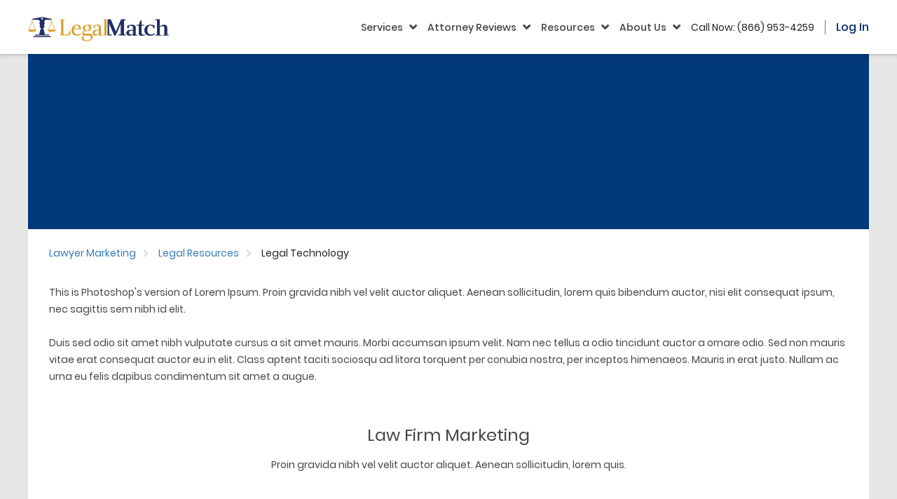

--- FILE ---
content_type: text/css
request_url: https://lmattorneys.legalmatch.com/wp-content/themes/lm-attorneys-theme/dist/css/resource-main.entry.css
body_size: 12081
content:
.dropup,.dropright,.dropdown,.dropleft{position:relative}.dropdown-toggle{white-space:nowrap}.dropdown-menu{position:absolute;top:100%;left:0;z-index:1000;display:none;float:left;min-width:10rem;padding:.5rem 0;margin:.125rem 0 0;font-size:.875rem;color:#232222;text-align:left;list-style:none;background-color:#fff;background-clip:padding-box;border:1px solid rgba(0,0,0,0.15);border-radius:.25rem}.dropdown-menu-left{right:auto;left:0}.dropdown-menu-right{right:0;left:auto}@media (min-width: 320px){.dropdown-menu-tn-left{right:auto;left:0}.dropdown-menu-tn-right{right:0;left:auto}}@media (min-width: 480px){.dropdown-menu-xs-left{right:auto;left:0}.dropdown-menu-xs-right{right:0;left:auto}}@media (min-width: 576px){.dropdown-menu-ss-left{right:auto;left:0}.dropdown-menu-ss-right{right:0;left:auto}}@media (min-width: 768px){.dropdown-menu-sm-left{right:auto;left:0}.dropdown-menu-sm-right{right:0;left:auto}}@media (min-width: 992px){.dropdown-menu-md-left{right:auto;left:0}.dropdown-menu-md-right{right:0;left:auto}}@media (min-width: 1200px){.dropdown-menu-lg-left{right:auto;left:0}.dropdown-menu-lg-right{right:0;left:auto}}.dropup .dropdown-menu{top:auto;bottom:100%;margin-top:0;margin-bottom:.125rem}.dropright .dropdown-menu{top:0;right:auto;left:100%;margin-top:0;margin-left:.125rem}.dropright .dropdown-toggle::after{vertical-align:0}.dropleft .dropdown-menu{top:0;right:100%;left:auto;margin-top:0;margin-right:.125rem}.dropleft .dropdown-toggle::before{vertical-align:0}.dropdown-menu[x-placement^="top"],.dropdown-menu[x-placement^="right"],.dropdown-menu[x-placement^="bottom"],.dropdown-menu[x-placement^="left"]{right:auto;bottom:auto}.dropdown-divider{height:0;margin:.5rem 0;overflow:hidden;border-top:1px solid #e9ecef}.dropdown-item{display:block;width:100%;padding:.25rem 1.5rem;clear:both;font-weight:400;color:#212529;text-align:inherit;text-decoration:none;white-space:nowrap;background-color:transparent;border:0}.dropdown-item:hover,.dropdown-item:focus{color:#16181b;text-decoration:none;background:#e9ecef -webkit-gradient(linear, left top, left bottom, from(#eceff1), to(#e9ecef)) repeat-x;background:#e9ecef linear-gradient(180deg, #eceff1, #e9ecef) repeat-x}.dropdown-item.active,.dropdown-item:active{color:#fff;text-decoration:none;background:#337ab7 -webkit-gradient(linear, left top, left bottom, from(#528ec2), to(#337ab7)) repeat-x;background:#337ab7 linear-gradient(180deg, #528ec2, #337ab7) repeat-x}.dropdown-item.disabled,.dropdown-item:disabled{color:#adb5bd;pointer-events:none;background-color:transparent;background-image:none}.dropdown-menu.show{display:block}.dropdown-header{display:block;padding:.5rem 1.5rem;margin-bottom:0;font-size:.76562rem;color:#6c757d;white-space:nowrap}.dropdown-item-text{display:block;padding:.25rem 1.5rem;color:#212529}.container,.container-fluid,.container-tn,.container-xs,.container-ss,.container-sm,.container-md,.container-lg{width:100%;padding-right:0;padding-left:0;margin-right:auto;margin-left:auto}@media (min-width: 320px){.container,.container-tn{max-width:320px}}@media (min-width: 480px){.container,.container-tn,.container-xs{max-width:480px}}@media (min-width: 576px){.container,.container-tn,.container-xs,.container-ss{max-width:576px}}@media (min-width: 768px){.container,.container-tn,.container-xs,.container-ss,.container-sm{max-width:744px}}@media (min-width: 992px){.container,.container-tn,.container-xs,.container-ss,.container-sm,.container-md{max-width:960px}}@media (min-width: 1200px){.container,.container-tn,.container-xs,.container-ss,.container-sm,.container-md,.container-lg{max-width:1050px}}.row{display:-webkit-box;display:-ms-flexbox;display:flex;-ms-flex-wrap:wrap;flex-wrap:wrap;margin-right:0;margin-left:0}.no-gutters{margin-right:0;margin-left:0}.no-gutters>.col,.no-gutters>[class*="col-"]{padding-right:0;padding-left:0}.col-1,.col-2,.col-3,.col-4,.col-5,.col-6,.col-7,.col-8,.col-9,.col-10,.col-11,.col-12,.col,.col-auto,.col-tn-1,.col-tn-2,.col-tn-3,.col-tn-4,.col-tn-5,.col-tn-6,.col-tn-7,.col-tn-8,.col-tn-9,.col-tn-10,.col-tn-11,.col-tn-12,.col-tn,.col-tn-auto,.col-xs-1,.col-xs-2,.col-xs-3,.col-xs-4,.col-xs-5,.col-xs-6,.col-xs-7,.col-xs-8,.col-xs-9,.col-xs-10,.col-xs-11,.col-xs-12,.col-xs,.col-xs-auto,.col-ss-1,.col-ss-2,.col-ss-3,.col-ss-4,.col-ss-5,.col-ss-6,.col-ss-7,.col-ss-8,.col-ss-9,.col-ss-10,.col-ss-11,.col-ss-12,.col-ss,.col-ss-auto,.col-sm-1,.col-sm-2,.col-sm-3,.col-sm-4,.col-sm-5,.col-sm-6,.col-sm-7,.col-sm-8,.col-sm-9,.col-sm-10,.col-sm-11,.col-sm-12,.col-sm,.col-sm-auto,.col-md-1,.col-md-2,.col-md-3,.col-md-4,.col-md-5,.col-md-6,.col-md-7,.col-md-8,.col-md-9,.col-md-10,.col-md-11,.col-md-12,.col-md,.col-md-auto,.col-lg-1,.col-lg-2,.col-lg-3,.col-lg-4,.col-lg-5,.col-lg-6,.col-lg-7,.col-lg-8,.col-lg-9,.col-lg-10,.col-lg-11,.col-lg-12,.col-lg,.col-lg-auto{position:relative;width:100%;padding-right:0;padding-left:0}.col{-ms-flex-preferred-size:0;flex-basis:0;-webkit-box-flex:1;-ms-flex-positive:1;flex-grow:1;max-width:100%}.row-cols-1>*{-webkit-box-flex:0;-ms-flex:0 0 100%;flex:0 0 100%;max-width:100%}.row-cols-2>*{-webkit-box-flex:0;-ms-flex:0 0 50%;flex:0 0 50%;max-width:50%}.row-cols-3>*{-webkit-box-flex:0;-ms-flex:0 0 33.33333%;flex:0 0 33.33333%;max-width:33.33333%}.row-cols-4>*{-webkit-box-flex:0;-ms-flex:0 0 25%;flex:0 0 25%;max-width:25%}.row-cols-5>*{-webkit-box-flex:0;-ms-flex:0 0 20%;flex:0 0 20%;max-width:20%}.row-cols-6>*{-webkit-box-flex:0;-ms-flex:0 0 16.66667%;flex:0 0 16.66667%;max-width:16.66667%}.col-auto{-webkit-box-flex:0;-ms-flex:0 0 auto;flex:0 0 auto;width:auto;max-width:100%}.col-1{-webkit-box-flex:0;-ms-flex:0 0 8.33333%;flex:0 0 8.33333%;max-width:8.33333%}.col-2{-webkit-box-flex:0;-ms-flex:0 0 16.66667%;flex:0 0 16.66667%;max-width:16.66667%}.col-3{-webkit-box-flex:0;-ms-flex:0 0 25%;flex:0 0 25%;max-width:25%}.col-4{-webkit-box-flex:0;-ms-flex:0 0 33.33333%;flex:0 0 33.33333%;max-width:33.33333%}.col-5{-webkit-box-flex:0;-ms-flex:0 0 41.66667%;flex:0 0 41.66667%;max-width:41.66667%}.col-6{-webkit-box-flex:0;-ms-flex:0 0 50%;flex:0 0 50%;max-width:50%}.col-7{-webkit-box-flex:0;-ms-flex:0 0 58.33333%;flex:0 0 58.33333%;max-width:58.33333%}.col-8{-webkit-box-flex:0;-ms-flex:0 0 66.66667%;flex:0 0 66.66667%;max-width:66.66667%}.col-9{-webkit-box-flex:0;-ms-flex:0 0 75%;flex:0 0 75%;max-width:75%}.col-10{-webkit-box-flex:0;-ms-flex:0 0 83.33333%;flex:0 0 83.33333%;max-width:83.33333%}.col-11{-webkit-box-flex:0;-ms-flex:0 0 91.66667%;flex:0 0 91.66667%;max-width:91.66667%}.col-12{-webkit-box-flex:0;-ms-flex:0 0 100%;flex:0 0 100%;max-width:100%}.order-first{-webkit-box-ordinal-group:0;-ms-flex-order:-1;order:-1}.order-last{-webkit-box-ordinal-group:14;-ms-flex-order:13;order:13}.order-0{-webkit-box-ordinal-group:1;-ms-flex-order:0;order:0}.order-1{-webkit-box-ordinal-group:2;-ms-flex-order:1;order:1}.order-2{-webkit-box-ordinal-group:3;-ms-flex-order:2;order:2}.order-3{-webkit-box-ordinal-group:4;-ms-flex-order:3;order:3}.order-4{-webkit-box-ordinal-group:5;-ms-flex-order:4;order:4}.order-5{-webkit-box-ordinal-group:6;-ms-flex-order:5;order:5}.order-6{-webkit-box-ordinal-group:7;-ms-flex-order:6;order:6}.order-7{-webkit-box-ordinal-group:8;-ms-flex-order:7;order:7}.order-8{-webkit-box-ordinal-group:9;-ms-flex-order:8;order:8}.order-9{-webkit-box-ordinal-group:10;-ms-flex-order:9;order:9}.order-10{-webkit-box-ordinal-group:11;-ms-flex-order:10;order:10}.order-11{-webkit-box-ordinal-group:12;-ms-flex-order:11;order:11}.order-12{-webkit-box-ordinal-group:13;-ms-flex-order:12;order:12}.offset-1{margin-left:8.33333%}.offset-2{margin-left:16.66667%}.offset-3{margin-left:25%}.offset-4{margin-left:33.33333%}.offset-5{margin-left:41.66667%}.offset-6{margin-left:50%}.offset-7{margin-left:58.33333%}.offset-8{margin-left:66.66667%}.offset-9{margin-left:75%}.offset-10{margin-left:83.33333%}.offset-11{margin-left:91.66667%}@media (min-width: 320px){.col-tn{-ms-flex-preferred-size:0;flex-basis:0;-webkit-box-flex:1;-ms-flex-positive:1;flex-grow:1;max-width:100%}.row-cols-tn-1>*{-webkit-box-flex:0;-ms-flex:0 0 100%;flex:0 0 100%;max-width:100%}.row-cols-tn-2>*{-webkit-box-flex:0;-ms-flex:0 0 50%;flex:0 0 50%;max-width:50%}.row-cols-tn-3>*{-webkit-box-flex:0;-ms-flex:0 0 33.33333%;flex:0 0 33.33333%;max-width:33.33333%}.row-cols-tn-4>*{-webkit-box-flex:0;-ms-flex:0 0 25%;flex:0 0 25%;max-width:25%}.row-cols-tn-5>*{-webkit-box-flex:0;-ms-flex:0 0 20%;flex:0 0 20%;max-width:20%}.row-cols-tn-6>*{-webkit-box-flex:0;-ms-flex:0 0 16.66667%;flex:0 0 16.66667%;max-width:16.66667%}.col-tn-auto{-webkit-box-flex:0;-ms-flex:0 0 auto;flex:0 0 auto;width:auto;max-width:100%}.col-tn-1{-webkit-box-flex:0;-ms-flex:0 0 8.33333%;flex:0 0 8.33333%;max-width:8.33333%}.col-tn-2{-webkit-box-flex:0;-ms-flex:0 0 16.66667%;flex:0 0 16.66667%;max-width:16.66667%}.col-tn-3{-webkit-box-flex:0;-ms-flex:0 0 25%;flex:0 0 25%;max-width:25%}.col-tn-4{-webkit-box-flex:0;-ms-flex:0 0 33.33333%;flex:0 0 33.33333%;max-width:33.33333%}.col-tn-5{-webkit-box-flex:0;-ms-flex:0 0 41.66667%;flex:0 0 41.66667%;max-width:41.66667%}.col-tn-6{-webkit-box-flex:0;-ms-flex:0 0 50%;flex:0 0 50%;max-width:50%}.col-tn-7{-webkit-box-flex:0;-ms-flex:0 0 58.33333%;flex:0 0 58.33333%;max-width:58.33333%}.col-tn-8{-webkit-box-flex:0;-ms-flex:0 0 66.66667%;flex:0 0 66.66667%;max-width:66.66667%}.col-tn-9{-webkit-box-flex:0;-ms-flex:0 0 75%;flex:0 0 75%;max-width:75%}.col-tn-10{-webkit-box-flex:0;-ms-flex:0 0 83.33333%;flex:0 0 83.33333%;max-width:83.33333%}.col-tn-11{-webkit-box-flex:0;-ms-flex:0 0 91.66667%;flex:0 0 91.66667%;max-width:91.66667%}.col-tn-12{-webkit-box-flex:0;-ms-flex:0 0 100%;flex:0 0 100%;max-width:100%}.order-tn-first{-webkit-box-ordinal-group:0;-ms-flex-order:-1;order:-1}.order-tn-last{-webkit-box-ordinal-group:14;-ms-flex-order:13;order:13}.order-tn-0{-webkit-box-ordinal-group:1;-ms-flex-order:0;order:0}.order-tn-1{-webkit-box-ordinal-group:2;-ms-flex-order:1;order:1}.order-tn-2{-webkit-box-ordinal-group:3;-ms-flex-order:2;order:2}.order-tn-3{-webkit-box-ordinal-group:4;-ms-flex-order:3;order:3}.order-tn-4{-webkit-box-ordinal-group:5;-ms-flex-order:4;order:4}.order-tn-5{-webkit-box-ordinal-group:6;-ms-flex-order:5;order:5}.order-tn-6{-webkit-box-ordinal-group:7;-ms-flex-order:6;order:6}.order-tn-7{-webkit-box-ordinal-group:8;-ms-flex-order:7;order:7}.order-tn-8{-webkit-box-ordinal-group:9;-ms-flex-order:8;order:8}.order-tn-9{-webkit-box-ordinal-group:10;-ms-flex-order:9;order:9}.order-tn-10{-webkit-box-ordinal-group:11;-ms-flex-order:10;order:10}.order-tn-11{-webkit-box-ordinal-group:12;-ms-flex-order:11;order:11}.order-tn-12{-webkit-box-ordinal-group:13;-ms-flex-order:12;order:12}.offset-tn-0{margin-left:0}.offset-tn-1{margin-left:8.33333%}.offset-tn-2{margin-left:16.66667%}.offset-tn-3{margin-left:25%}.offset-tn-4{margin-left:33.33333%}.offset-tn-5{margin-left:41.66667%}.offset-tn-6{margin-left:50%}.offset-tn-7{margin-left:58.33333%}.offset-tn-8{margin-left:66.66667%}.offset-tn-9{margin-left:75%}.offset-tn-10{margin-left:83.33333%}.offset-tn-11{margin-left:91.66667%}}@media (min-width: 480px){.col-xs{-ms-flex-preferred-size:0;flex-basis:0;-webkit-box-flex:1;-ms-flex-positive:1;flex-grow:1;max-width:100%}.row-cols-xs-1>*{-webkit-box-flex:0;-ms-flex:0 0 100%;flex:0 0 100%;max-width:100%}.row-cols-xs-2>*{-webkit-box-flex:0;-ms-flex:0 0 50%;flex:0 0 50%;max-width:50%}.row-cols-xs-3>*{-webkit-box-flex:0;-ms-flex:0 0 33.33333%;flex:0 0 33.33333%;max-width:33.33333%}.row-cols-xs-4>*{-webkit-box-flex:0;-ms-flex:0 0 25%;flex:0 0 25%;max-width:25%}.row-cols-xs-5>*{-webkit-box-flex:0;-ms-flex:0 0 20%;flex:0 0 20%;max-width:20%}.row-cols-xs-6>*{-webkit-box-flex:0;-ms-flex:0 0 16.66667%;flex:0 0 16.66667%;max-width:16.66667%}.col-xs-auto{-webkit-box-flex:0;-ms-flex:0 0 auto;flex:0 0 auto;width:auto;max-width:100%}.col-xs-1{-webkit-box-flex:0;-ms-flex:0 0 8.33333%;flex:0 0 8.33333%;max-width:8.33333%}.col-xs-2{-webkit-box-flex:0;-ms-flex:0 0 16.66667%;flex:0 0 16.66667%;max-width:16.66667%}.col-xs-3{-webkit-box-flex:0;-ms-flex:0 0 25%;flex:0 0 25%;max-width:25%}.col-xs-4{-webkit-box-flex:0;-ms-flex:0 0 33.33333%;flex:0 0 33.33333%;max-width:33.33333%}.col-xs-5{-webkit-box-flex:0;-ms-flex:0 0 41.66667%;flex:0 0 41.66667%;max-width:41.66667%}.col-xs-6{-webkit-box-flex:0;-ms-flex:0 0 50%;flex:0 0 50%;max-width:50%}.col-xs-7{-webkit-box-flex:0;-ms-flex:0 0 58.33333%;flex:0 0 58.33333%;max-width:58.33333%}.col-xs-8{-webkit-box-flex:0;-ms-flex:0 0 66.66667%;flex:0 0 66.66667%;max-width:66.66667%}.col-xs-9{-webkit-box-flex:0;-ms-flex:0 0 75%;flex:0 0 75%;max-width:75%}.col-xs-10{-webkit-box-flex:0;-ms-flex:0 0 83.33333%;flex:0 0 83.33333%;max-width:83.33333%}.col-xs-11{-webkit-box-flex:0;-ms-flex:0 0 91.66667%;flex:0 0 91.66667%;max-width:91.66667%}.col-xs-12{-webkit-box-flex:0;-ms-flex:0 0 100%;flex:0 0 100%;max-width:100%}.order-xs-first{-webkit-box-ordinal-group:0;-ms-flex-order:-1;order:-1}.order-xs-last{-webkit-box-ordinal-group:14;-ms-flex-order:13;order:13}.order-xs-0{-webkit-box-ordinal-group:1;-ms-flex-order:0;order:0}.order-xs-1{-webkit-box-ordinal-group:2;-ms-flex-order:1;order:1}.order-xs-2{-webkit-box-ordinal-group:3;-ms-flex-order:2;order:2}.order-xs-3{-webkit-box-ordinal-group:4;-ms-flex-order:3;order:3}.order-xs-4{-webkit-box-ordinal-group:5;-ms-flex-order:4;order:4}.order-xs-5{-webkit-box-ordinal-group:6;-ms-flex-order:5;order:5}.order-xs-6{-webkit-box-ordinal-group:7;-ms-flex-order:6;order:6}.order-xs-7{-webkit-box-ordinal-group:8;-ms-flex-order:7;order:7}.order-xs-8{-webkit-box-ordinal-group:9;-ms-flex-order:8;order:8}.order-xs-9{-webkit-box-ordinal-group:10;-ms-flex-order:9;order:9}.order-xs-10{-webkit-box-ordinal-group:11;-ms-flex-order:10;order:10}.order-xs-11{-webkit-box-ordinal-group:12;-ms-flex-order:11;order:11}.order-xs-12{-webkit-box-ordinal-group:13;-ms-flex-order:12;order:12}.offset-xs-0{margin-left:0}.offset-xs-1{margin-left:8.33333%}.offset-xs-2{margin-left:16.66667%}.offset-xs-3{margin-left:25%}.offset-xs-4{margin-left:33.33333%}.offset-xs-5{margin-left:41.66667%}.offset-xs-6{margin-left:50%}.offset-xs-7{margin-left:58.33333%}.offset-xs-8{margin-left:66.66667%}.offset-xs-9{margin-left:75%}.offset-xs-10{margin-left:83.33333%}.offset-xs-11{margin-left:91.66667%}}@media (min-width: 576px){.col-ss{-ms-flex-preferred-size:0;flex-basis:0;-webkit-box-flex:1;-ms-flex-positive:1;flex-grow:1;max-width:100%}.row-cols-ss-1>*{-webkit-box-flex:0;-ms-flex:0 0 100%;flex:0 0 100%;max-width:100%}.row-cols-ss-2>*{-webkit-box-flex:0;-ms-flex:0 0 50%;flex:0 0 50%;max-width:50%}.row-cols-ss-3>*{-webkit-box-flex:0;-ms-flex:0 0 33.33333%;flex:0 0 33.33333%;max-width:33.33333%}.row-cols-ss-4>*{-webkit-box-flex:0;-ms-flex:0 0 25%;flex:0 0 25%;max-width:25%}.row-cols-ss-5>*{-webkit-box-flex:0;-ms-flex:0 0 20%;flex:0 0 20%;max-width:20%}.row-cols-ss-6>*{-webkit-box-flex:0;-ms-flex:0 0 16.66667%;flex:0 0 16.66667%;max-width:16.66667%}.col-ss-auto{-webkit-box-flex:0;-ms-flex:0 0 auto;flex:0 0 auto;width:auto;max-width:100%}.col-ss-1{-webkit-box-flex:0;-ms-flex:0 0 8.33333%;flex:0 0 8.33333%;max-width:8.33333%}.col-ss-2{-webkit-box-flex:0;-ms-flex:0 0 16.66667%;flex:0 0 16.66667%;max-width:16.66667%}.col-ss-3{-webkit-box-flex:0;-ms-flex:0 0 25%;flex:0 0 25%;max-width:25%}.col-ss-4{-webkit-box-flex:0;-ms-flex:0 0 33.33333%;flex:0 0 33.33333%;max-width:33.33333%}.col-ss-5{-webkit-box-flex:0;-ms-flex:0 0 41.66667%;flex:0 0 41.66667%;max-width:41.66667%}.col-ss-6{-webkit-box-flex:0;-ms-flex:0 0 50%;flex:0 0 50%;max-width:50%}.col-ss-7{-webkit-box-flex:0;-ms-flex:0 0 58.33333%;flex:0 0 58.33333%;max-width:58.33333%}.col-ss-8{-webkit-box-flex:0;-ms-flex:0 0 66.66667%;flex:0 0 66.66667%;max-width:66.66667%}.col-ss-9{-webkit-box-flex:0;-ms-flex:0 0 75%;flex:0 0 75%;max-width:75%}.col-ss-10{-webkit-box-flex:0;-ms-flex:0 0 83.33333%;flex:0 0 83.33333%;max-width:83.33333%}.col-ss-11{-webkit-box-flex:0;-ms-flex:0 0 91.66667%;flex:0 0 91.66667%;max-width:91.66667%}.col-ss-12{-webkit-box-flex:0;-ms-flex:0 0 100%;flex:0 0 100%;max-width:100%}.order-ss-first{-webkit-box-ordinal-group:0;-ms-flex-order:-1;order:-1}.order-ss-last{-webkit-box-ordinal-group:14;-ms-flex-order:13;order:13}.order-ss-0{-webkit-box-ordinal-group:1;-ms-flex-order:0;order:0}.order-ss-1{-webkit-box-ordinal-group:2;-ms-flex-order:1;order:1}.order-ss-2{-webkit-box-ordinal-group:3;-ms-flex-order:2;order:2}.order-ss-3{-webkit-box-ordinal-group:4;-ms-flex-order:3;order:3}.order-ss-4{-webkit-box-ordinal-group:5;-ms-flex-order:4;order:4}.order-ss-5{-webkit-box-ordinal-group:6;-ms-flex-order:5;order:5}.order-ss-6{-webkit-box-ordinal-group:7;-ms-flex-order:6;order:6}.order-ss-7{-webkit-box-ordinal-group:8;-ms-flex-order:7;order:7}.order-ss-8{-webkit-box-ordinal-group:9;-ms-flex-order:8;order:8}.order-ss-9{-webkit-box-ordinal-group:10;-ms-flex-order:9;order:9}.order-ss-10{-webkit-box-ordinal-group:11;-ms-flex-order:10;order:10}.order-ss-11{-webkit-box-ordinal-group:12;-ms-flex-order:11;order:11}.order-ss-12{-webkit-box-ordinal-group:13;-ms-flex-order:12;order:12}.offset-ss-0{margin-left:0}.offset-ss-1{margin-left:8.33333%}.offset-ss-2{margin-left:16.66667%}.offset-ss-3{margin-left:25%}.offset-ss-4{margin-left:33.33333%}.offset-ss-5{margin-left:41.66667%}.offset-ss-6{margin-left:50%}.offset-ss-7{margin-left:58.33333%}.offset-ss-8{margin-left:66.66667%}.offset-ss-9{margin-left:75%}.offset-ss-10{margin-left:83.33333%}.offset-ss-11{margin-left:91.66667%}}@media (min-width: 768px){.col-sm{-ms-flex-preferred-size:0;flex-basis:0;-webkit-box-flex:1;-ms-flex-positive:1;flex-grow:1;max-width:100%}.row-cols-sm-1>*{-webkit-box-flex:0;-ms-flex:0 0 100%;flex:0 0 100%;max-width:100%}.row-cols-sm-2>*{-webkit-box-flex:0;-ms-flex:0 0 50%;flex:0 0 50%;max-width:50%}.row-cols-sm-3>*{-webkit-box-flex:0;-ms-flex:0 0 33.33333%;flex:0 0 33.33333%;max-width:33.33333%}.row-cols-sm-4>*{-webkit-box-flex:0;-ms-flex:0 0 25%;flex:0 0 25%;max-width:25%}.row-cols-sm-5>*{-webkit-box-flex:0;-ms-flex:0 0 20%;flex:0 0 20%;max-width:20%}.row-cols-sm-6>*{-webkit-box-flex:0;-ms-flex:0 0 16.66667%;flex:0 0 16.66667%;max-width:16.66667%}.col-sm-auto{-webkit-box-flex:0;-ms-flex:0 0 auto;flex:0 0 auto;width:auto;max-width:100%}.col-sm-1{-webkit-box-flex:0;-ms-flex:0 0 8.33333%;flex:0 0 8.33333%;max-width:8.33333%}.col-sm-2{-webkit-box-flex:0;-ms-flex:0 0 16.66667%;flex:0 0 16.66667%;max-width:16.66667%}.col-sm-3{-webkit-box-flex:0;-ms-flex:0 0 25%;flex:0 0 25%;max-width:25%}.col-sm-4{-webkit-box-flex:0;-ms-flex:0 0 33.33333%;flex:0 0 33.33333%;max-width:33.33333%}.col-sm-5{-webkit-box-flex:0;-ms-flex:0 0 41.66667%;flex:0 0 41.66667%;max-width:41.66667%}.col-sm-6{-webkit-box-flex:0;-ms-flex:0 0 50%;flex:0 0 50%;max-width:50%}.col-sm-7{-webkit-box-flex:0;-ms-flex:0 0 58.33333%;flex:0 0 58.33333%;max-width:58.33333%}.col-sm-8{-webkit-box-flex:0;-ms-flex:0 0 66.66667%;flex:0 0 66.66667%;max-width:66.66667%}.col-sm-9{-webkit-box-flex:0;-ms-flex:0 0 75%;flex:0 0 75%;max-width:75%}.col-sm-10{-webkit-box-flex:0;-ms-flex:0 0 83.33333%;flex:0 0 83.33333%;max-width:83.33333%}.col-sm-11{-webkit-box-flex:0;-ms-flex:0 0 91.66667%;flex:0 0 91.66667%;max-width:91.66667%}.col-sm-12{-webkit-box-flex:0;-ms-flex:0 0 100%;flex:0 0 100%;max-width:100%}.order-sm-first{-webkit-box-ordinal-group:0;-ms-flex-order:-1;order:-1}.order-sm-last{-webkit-box-ordinal-group:14;-ms-flex-order:13;order:13}.order-sm-0{-webkit-box-ordinal-group:1;-ms-flex-order:0;order:0}.order-sm-1{-webkit-box-ordinal-group:2;-ms-flex-order:1;order:1}.order-sm-2{-webkit-box-ordinal-group:3;-ms-flex-order:2;order:2}.order-sm-3{-webkit-box-ordinal-group:4;-ms-flex-order:3;order:3}.order-sm-4{-webkit-box-ordinal-group:5;-ms-flex-order:4;order:4}.order-sm-5{-webkit-box-ordinal-group:6;-ms-flex-order:5;order:5}.order-sm-6{-webkit-box-ordinal-group:7;-ms-flex-order:6;order:6}.order-sm-7{-webkit-box-ordinal-group:8;-ms-flex-order:7;order:7}.order-sm-8{-webkit-box-ordinal-group:9;-ms-flex-order:8;order:8}.order-sm-9{-webkit-box-ordinal-group:10;-ms-flex-order:9;order:9}.order-sm-10{-webkit-box-ordinal-group:11;-ms-flex-order:10;order:10}.order-sm-11{-webkit-box-ordinal-group:12;-ms-flex-order:11;order:11}.order-sm-12{-webkit-box-ordinal-group:13;-ms-flex-order:12;order:12}.offset-sm-0{margin-left:0}.offset-sm-1{margin-left:8.33333%}.offset-sm-2{margin-left:16.66667%}.offset-sm-3{margin-left:25%}.offset-sm-4{margin-left:33.33333%}.offset-sm-5{margin-left:41.66667%}.offset-sm-6{margin-left:50%}.offset-sm-7{margin-left:58.33333%}.offset-sm-8{margin-left:66.66667%}.offset-sm-9{margin-left:75%}.offset-sm-10{margin-left:83.33333%}.offset-sm-11{margin-left:91.66667%}}@media (min-width: 992px){.col-md{-ms-flex-preferred-size:0;flex-basis:0;-webkit-box-flex:1;-ms-flex-positive:1;flex-grow:1;max-width:100%}.row-cols-md-1>*{-webkit-box-flex:0;-ms-flex:0 0 100%;flex:0 0 100%;max-width:100%}.row-cols-md-2>*{-webkit-box-flex:0;-ms-flex:0 0 50%;flex:0 0 50%;max-width:50%}.row-cols-md-3>*{-webkit-box-flex:0;-ms-flex:0 0 33.33333%;flex:0 0 33.33333%;max-width:33.33333%}.row-cols-md-4>*{-webkit-box-flex:0;-ms-flex:0 0 25%;flex:0 0 25%;max-width:25%}.row-cols-md-5>*{-webkit-box-flex:0;-ms-flex:0 0 20%;flex:0 0 20%;max-width:20%}.row-cols-md-6>*{-webkit-box-flex:0;-ms-flex:0 0 16.66667%;flex:0 0 16.66667%;max-width:16.66667%}.col-md-auto{-webkit-box-flex:0;-ms-flex:0 0 auto;flex:0 0 auto;width:auto;max-width:100%}.col-md-1{-webkit-box-flex:0;-ms-flex:0 0 8.33333%;flex:0 0 8.33333%;max-width:8.33333%}.col-md-2{-webkit-box-flex:0;-ms-flex:0 0 16.66667%;flex:0 0 16.66667%;max-width:16.66667%}.col-md-3{-webkit-box-flex:0;-ms-flex:0 0 25%;flex:0 0 25%;max-width:25%}.col-md-4{-webkit-box-flex:0;-ms-flex:0 0 33.33333%;flex:0 0 33.33333%;max-width:33.33333%}.col-md-5{-webkit-box-flex:0;-ms-flex:0 0 41.66667%;flex:0 0 41.66667%;max-width:41.66667%}.col-md-6{-webkit-box-flex:0;-ms-flex:0 0 50%;flex:0 0 50%;max-width:50%}.col-md-7{-webkit-box-flex:0;-ms-flex:0 0 58.33333%;flex:0 0 58.33333%;max-width:58.33333%}.col-md-8{-webkit-box-flex:0;-ms-flex:0 0 66.66667%;flex:0 0 66.66667%;max-width:66.66667%}.col-md-9{-webkit-box-flex:0;-ms-flex:0 0 75%;flex:0 0 75%;max-width:75%}.col-md-10{-webkit-box-flex:0;-ms-flex:0 0 83.33333%;flex:0 0 83.33333%;max-width:83.33333%}.col-md-11{-webkit-box-flex:0;-ms-flex:0 0 91.66667%;flex:0 0 91.66667%;max-width:91.66667%}.col-md-12{-webkit-box-flex:0;-ms-flex:0 0 100%;flex:0 0 100%;max-width:100%}.order-md-first{-webkit-box-ordinal-group:0;-ms-flex-order:-1;order:-1}.order-md-last{-webkit-box-ordinal-group:14;-ms-flex-order:13;order:13}.order-md-0{-webkit-box-ordinal-group:1;-ms-flex-order:0;order:0}.order-md-1{-webkit-box-ordinal-group:2;-ms-flex-order:1;order:1}.order-md-2{-webkit-box-ordinal-group:3;-ms-flex-order:2;order:2}.order-md-3{-webkit-box-ordinal-group:4;-ms-flex-order:3;order:3}.order-md-4{-webkit-box-ordinal-group:5;-ms-flex-order:4;order:4}.order-md-5{-webkit-box-ordinal-group:6;-ms-flex-order:5;order:5}.order-md-6{-webkit-box-ordinal-group:7;-ms-flex-order:6;order:6}.order-md-7{-webkit-box-ordinal-group:8;-ms-flex-order:7;order:7}.order-md-8{-webkit-box-ordinal-group:9;-ms-flex-order:8;order:8}.order-md-9{-webkit-box-ordinal-group:10;-ms-flex-order:9;order:9}.order-md-10{-webkit-box-ordinal-group:11;-ms-flex-order:10;order:10}.order-md-11{-webkit-box-ordinal-group:12;-ms-flex-order:11;order:11}.order-md-12{-webkit-box-ordinal-group:13;-ms-flex-order:12;order:12}.offset-md-0{margin-left:0}.offset-md-1{margin-left:8.33333%}.offset-md-2{margin-left:16.66667%}.offset-md-3{margin-left:25%}.offset-md-4{margin-left:33.33333%}.offset-md-5{margin-left:41.66667%}.offset-md-6{margin-left:50%}.offset-md-7{margin-left:58.33333%}.offset-md-8{margin-left:66.66667%}.offset-md-9{margin-left:75%}.offset-md-10{margin-left:83.33333%}.offset-md-11{margin-left:91.66667%}}@media (min-width: 1200px){.col-lg{-ms-flex-preferred-size:0;flex-basis:0;-webkit-box-flex:1;-ms-flex-positive:1;flex-grow:1;max-width:100%}.row-cols-lg-1>*{-webkit-box-flex:0;-ms-flex:0 0 100%;flex:0 0 100%;max-width:100%}.row-cols-lg-2>*{-webkit-box-flex:0;-ms-flex:0 0 50%;flex:0 0 50%;max-width:50%}.row-cols-lg-3>*{-webkit-box-flex:0;-ms-flex:0 0 33.33333%;flex:0 0 33.33333%;max-width:33.33333%}.row-cols-lg-4>*{-webkit-box-flex:0;-ms-flex:0 0 25%;flex:0 0 25%;max-width:25%}.row-cols-lg-5>*{-webkit-box-flex:0;-ms-flex:0 0 20%;flex:0 0 20%;max-width:20%}.row-cols-lg-6>*{-webkit-box-flex:0;-ms-flex:0 0 16.66667%;flex:0 0 16.66667%;max-width:16.66667%}.col-lg-auto{-webkit-box-flex:0;-ms-flex:0 0 auto;flex:0 0 auto;width:auto;max-width:100%}.col-lg-1{-webkit-box-flex:0;-ms-flex:0 0 8.33333%;flex:0 0 8.33333%;max-width:8.33333%}.col-lg-2{-webkit-box-flex:0;-ms-flex:0 0 16.66667%;flex:0 0 16.66667%;max-width:16.66667%}.col-lg-3{-webkit-box-flex:0;-ms-flex:0 0 25%;flex:0 0 25%;max-width:25%}.col-lg-4{-webkit-box-flex:0;-ms-flex:0 0 33.33333%;flex:0 0 33.33333%;max-width:33.33333%}.col-lg-5{-webkit-box-flex:0;-ms-flex:0 0 41.66667%;flex:0 0 41.66667%;max-width:41.66667%}.col-lg-6{-webkit-box-flex:0;-ms-flex:0 0 50%;flex:0 0 50%;max-width:50%}.col-lg-7{-webkit-box-flex:0;-ms-flex:0 0 58.33333%;flex:0 0 58.33333%;max-width:58.33333%}.col-lg-8{-webkit-box-flex:0;-ms-flex:0 0 66.66667%;flex:0 0 66.66667%;max-width:66.66667%}.col-lg-9{-webkit-box-flex:0;-ms-flex:0 0 75%;flex:0 0 75%;max-width:75%}.col-lg-10{-webkit-box-flex:0;-ms-flex:0 0 83.33333%;flex:0 0 83.33333%;max-width:83.33333%}.col-lg-11{-webkit-box-flex:0;-ms-flex:0 0 91.66667%;flex:0 0 91.66667%;max-width:91.66667%}.col-lg-12{-webkit-box-flex:0;-ms-flex:0 0 100%;flex:0 0 100%;max-width:100%}.order-lg-first{-webkit-box-ordinal-group:0;-ms-flex-order:-1;order:-1}.order-lg-last{-webkit-box-ordinal-group:14;-ms-flex-order:13;order:13}.order-lg-0{-webkit-box-ordinal-group:1;-ms-flex-order:0;order:0}.order-lg-1{-webkit-box-ordinal-group:2;-ms-flex-order:1;order:1}.order-lg-2{-webkit-box-ordinal-group:3;-ms-flex-order:2;order:2}.order-lg-3{-webkit-box-ordinal-group:4;-ms-flex-order:3;order:3}.order-lg-4{-webkit-box-ordinal-group:5;-ms-flex-order:4;order:4}.order-lg-5{-webkit-box-ordinal-group:6;-ms-flex-order:5;order:5}.order-lg-6{-webkit-box-ordinal-group:7;-ms-flex-order:6;order:6}.order-lg-7{-webkit-box-ordinal-group:8;-ms-flex-order:7;order:7}.order-lg-8{-webkit-box-ordinal-group:9;-ms-flex-order:8;order:8}.order-lg-9{-webkit-box-ordinal-group:10;-ms-flex-order:9;order:9}.order-lg-10{-webkit-box-ordinal-group:11;-ms-flex-order:10;order:10}.order-lg-11{-webkit-box-ordinal-group:12;-ms-flex-order:11;order:11}.order-lg-12{-webkit-box-ordinal-group:13;-ms-flex-order:12;order:12}.offset-lg-0{margin-left:0}.offset-lg-1{margin-left:8.33333%}.offset-lg-2{margin-left:16.66667%}.offset-lg-3{margin-left:25%}.offset-lg-4{margin-left:33.33333%}.offset-lg-5{margin-left:41.66667%}.offset-lg-6{margin-left:50%}.offset-lg-7{margin-left:58.33333%}.offset-lg-8{margin-left:66.66667%}.offset-lg-9{margin-left:75%}.offset-lg-10{margin-left:83.33333%}.offset-lg-11{margin-left:91.66667%}}.modal-open{overflow:hidden}.modal-open .modal{overflow-x:hidden;overflow-y:auto}.modal{position:fixed;top:0;left:0;z-index:1050;display:none;width:100%;height:100%;overflow:hidden;outline:0}.modal-dialog{position:relative;width:auto;margin:.5rem;pointer-events:none}.modal.fade .modal-dialog{-webkit-transition:-webkit-transform 0.3s ease-out;transition:-webkit-transform 0.3s ease-out;transition:transform 0.3s ease-out;transition:transform 0.3s ease-out, -webkit-transform 0.3s ease-out;-webkit-transform:translate(0, -50px);transform:translate(0, -50px)}@media (prefers-reduced-motion: reduce){.modal.fade .modal-dialog{-webkit-transition:none;transition:none}}.modal.show .modal-dialog{-webkit-transform:none;transform:none}.modal.modal-static .modal-dialog{-webkit-transform:scale(1.02);transform:scale(1.02)}.modal-dialog-scrollable{display:-webkit-box;display:-ms-flexbox;display:flex;max-height:calc(100% - 1rem)}.modal-dialog-scrollable .modal-content{max-height:calc(100vh - 1rem);overflow:hidden}.modal-dialog-scrollable .modal-header,.modal-dialog-scrollable .modal-footer{-ms-flex-negative:0;flex-shrink:0}.modal-dialog-scrollable .modal-body{overflow-y:auto}.modal-dialog-centered{display:-webkit-box;display:-ms-flexbox;display:flex;-webkit-box-align:center;-ms-flex-align:center;align-items:center;min-height:calc(100% - 1rem)}.modal-dialog-centered::before{display:block;height:calc(100vh - 1rem);height:-webkit-min-content;height:-moz-min-content;height:min-content;content:""}.modal-dialog-centered.modal-dialog-scrollable{-webkit-box-orient:vertical;-webkit-box-direction:normal;-ms-flex-direction:column;flex-direction:column;-webkit-box-pack:center;-ms-flex-pack:center;justify-content:center;height:100%}.modal-dialog-centered.modal-dialog-scrollable .modal-content{max-height:none}.modal-dialog-centered.modal-dialog-scrollable::before{content:none}.modal-content{position:relative;display:-webkit-box;display:-ms-flexbox;display:flex;-webkit-box-orient:vertical;-webkit-box-direction:normal;-ms-flex-direction:column;flex-direction:column;width:100%;pointer-events:auto;background-color:#fff;background-clip:padding-box;border:1px solid rgba(0,0,0,0.2);border-radius:.3rem;outline:0}.modal-backdrop{position:fixed;top:0;left:0;z-index:1040;width:100vw;height:100vh;background-color:#000}.modal-backdrop.fade{opacity:0}.modal-backdrop.show{opacity:.5}.modal-header{display:-webkit-box;display:-ms-flexbox;display:flex;-webkit-box-align:start;-ms-flex-align:start;align-items:flex-start;-webkit-box-pack:justify;-ms-flex-pack:justify;justify-content:space-between;padding:1rem 1rem;border-bottom:1px solid #dee2e6;border-top-left-radius:calc(.3rem - 1px);border-top-right-radius:calc(.3rem - 1px)}.modal-header .close{padding:1rem 1rem;margin:-1rem -1rem -1rem auto}.modal-title{margin-bottom:0;line-height:1.5}.modal-body{position:relative;-webkit-box-flex:1;-ms-flex:1 1 auto;flex:1 1 auto;padding:1rem}.modal-footer{display:-webkit-box;display:-ms-flexbox;display:flex;-ms-flex-wrap:wrap;flex-wrap:wrap;-webkit-box-align:center;-ms-flex-align:center;align-items:center;-webkit-box-pack:end;-ms-flex-pack:end;justify-content:flex-end;padding:.75rem;border-top:1px solid #dee2e6;border-bottom-right-radius:calc(.3rem - 1px);border-bottom-left-radius:calc(.3rem - 1px)}.modal-footer>*{margin:.25rem}.modal-scrollbar-measure{position:absolute;top:-9999px;width:50px;height:50px;overflow:scroll}@media (min-width: 768px){.modal-dialog{max-width:600px;margin:1.75rem auto}.modal-dialog-scrollable{max-height:calc(100% - 3.5rem)}.modal-dialog-scrollable .modal-content{max-height:calc(100vh - 3.5rem)}.modal-dialog-centered{min-height:calc(100% - 3.5rem)}.modal-dialog-centered::before{height:calc(100vh - 3.5rem);height:-webkit-min-content;height:-moz-min-content;height:min-content}.modal-sm{max-width:300px}}@media (min-width: 1200px){.modal-lg,.modal-xl{max-width:900px}}.modal-xl{max-width:1140px}.js-disabled{display:none !important}.no-js .collapse{display:block !important}.container{max-width:1200px !important;width:100% !important}.modal{-webkit-overflow-scrolling:touch}@media (max-width: 1199.98px){.modal{padding-left:0}}@media (max-width: 1199.98px){.modal-lg{margin-left:auto;margin-right:auto;max-width:unset;width:98%}}html{font-size:16px}a{text-decoration:none}a:hover,a:visited{text-decoration:none}.clearfix::after{clear:both;content:"";display:table}.is-hidden{display:none}.page__articles{padding-bottom:16px}@media (min-width: 768px){.page__articles{padding-bottom:6px}}.page__article-authors{margin-bottom:15px}@media (min-width: 480px){.page__article-authors-bottom{-webkit-box-align:center;-ms-flex-align:center;align-items:center;display:-webkit-box;display:-ms-flexbox;display:flex;-webkit-box-orient:horizontal;-webkit-box-direction:normal;-ms-flex-flow:row nowrap;flex-flow:row nowrap}}@media (max-width: 479.98px){.page__article-authors-managing{margin-bottom:15px}}@media (min-width: 480px){.page__article-authors-managing{width:200px}}.page__body{padding-left:15px;padding-right:15px}@media (min-width: 992px){.page__body{padding-left:30px;padding-right:30px}}.page__breadcrumbs{padding:17px 0 19px}@media (min-width: 768px){.page__breadcrumbs{padding:24px 0}}.page__breadcrumbs--articles{font-size:.9375rem;padding:14px 15px 0}@media (min-width: 576px){.page__breadcrumbs--articles{padding-left:20px;padding-right:20px}}@media (min-width: 768px){.page__breadcrumbs--articles{padding:28px 30px 10px}}@media (min-width: 992px){.page__breadcrumbs--articles{padding-left:35px;padding-right:35px}}.page__breadcrumbs--career-test{font-size:.9375rem;padding:10px 15px 0}@media (min-width: 768px){.page__breadcrumbs--career-test{padding:28px 15px 10px}}@media (min-width: 992px){.page__breadcrumbs--career-test{padding-left:35px;padding-right:35px;padding-top:21px}}.page__career-test{padding-top:3px}@media (min-width: 992px){.page__career-test{-webkit-box-flex:0;-ms-flex:0 0 63%;flex:0 0 63%;padding-top:21px}}@media (min-width: 768px){.page__categories{padding-bottom:41px;padding-top:38px}}.page__container{background:#fff}@media (min-width: 992px){.page__container{min-height:calc(100vh - 510px)}}.page__content::after{content:"";display:table;clear:both}.page__content--articles{margin-bottom:30px}.page__content--articles h2{font-family:Poppins-Regular,Arial,sans-serif;font-size:1.25rem;font-weight:normal;margin-bottom:18px}@media (min-width: 768px){.page__content--articles h2{font-size:1.75rem}}.page__content--articles li{line-height:24px;padding-left:8px}.page__content--articles ol,.page__content--articles ul{margin-bottom:26px;padding-left:25px}.page__content--articles p{font-size:.875rem;line-height:24px;margin-bottom:24px}@media (min-width: 992px){.page__content--career-test{padding-right:4%;padding-top:8px}}.page__content--category{padding:9px 0 8px}@media (min-width: 768px){.page__content--category{padding-bottom:24px}}.page__content img,.page__content--articles img,.page__content--career-test img,.page__content--category img{height:auto;max-width:100%}.page__error{font-family:Poppins-Regular,Arial,sans-serif;font-size:.875rem;color:#c00;margin-bottom:0;margin-top:5px}.page__explore-more{padding-bottom:17px}.page__featured-image{height:150px;margin-bottom:28px;width:100%}.page__featured-image img{height:100%}@media (min-width: 480px){.page__featured-image{height:auto}.page__featured-image img{height:auto;max-width:100%}}.page__h1{font-family:Poppins-Regular,Arial,sans-serif;font-size:1.5rem;color:#444444;font-weight:normal;margin-bottom:10px}@media (min-width: 768px){.page__h1{font-size:2.125rem;margin-bottom:18px}}.page__h1--articles{margin-bottom:18px}@media (min-width: 768px){.page__h1--articles{font-size:2.0625rem}}.page__h2{font-family:Poppins-Medium,Arial,sans-serif;font-size:1.25rem;color:#444444;font-weight:normal;margin-bottom:5px}@media (min-width: 768px){.page__h2{font-family:Poppins-Regular,Arial,sans-serif;font-size:1.5rem;margin-bottom:13px}}.page__h2-sub{font-family:Poppins-Regular,Arial,sans-serif;font-size:.875rem;color:#444444;line-height:22px}.page__img-centered img{height:100%;-o-object-fit:cover;object-fit:cover;width:100%}.page__last-updated{font-family:Poppins-Regular,Arial,sans-serif;font-size:.75rem;color:#444444;display:block}@media (min-width: 480px){.page__last-updated{border-left:1px solid #ededed;padding:2px 0 2px 30px}}@media (min-width: 480px){.page__last-updated-date{display:block}}.page__left{padding:0 15px 10px}@media (min-width: 576px){.page__left{padding-left:20px;padding-right:20px}}@media (min-width: 992px){.page__left{padding-left:3%;padding-right:3%;width:66%}}.page__link{color:#337ab7}.page__nowrap{white-space:nowrap}.page__p,.page__content p{font-family:Poppins-Regular,Arial,sans-serif;font-size:.875rem;color:#444444;line-height:24px;margin-bottom:24px}.page__right{padding:0 15px 10px}@media (min-width: 576px){.page__right{padding-left:20px;padding-right:20px}}@media (min-width: 992px){.page__right{padding-left:3%;padding-right:3%;width:34%}}.page__sub-categories{padding-bottom:26px;text-align:center}@media (min-width: 768px){.page__sub-categories{padding-bottom:33px}}.page__take-career-test{padding-bottom:43px}@media (min-width: 768px){.page__take-career-test{padding-bottom:55px}}.page__wrap{display:block;padding-bottom:55px;padding-top:21px}@media (min-width: 992px){.page__wrap{display:-webkit-box;display:-ms-flexbox;display:flex}}.page__wrap--career-test{padding-top:11px}.header{background:#fff;height:77px;position:relative}.header::after{background:transparent;bottom:-7px;-webkit-box-shadow:rgba(0,0,0,0.3) 0px 7px 7px -7px inset;box-shadow:rgba(0,0,0,0.3) 0px 7px 7px -7px inset;content:'';display:block;height:7px;left:0;position:absolute;width:100%;z-index:5}.header__dropdown-arrow{left:-55%;position:relative;top:-9px}.header__dropdown-arrow::before{border-bottom:14px solid #fff;border-left:14px solid transparent;border-right:14px solid transparent;content:"";float:right;height:0;margin-right:-25px;margin-top:-14px;width:0}.header__dropdown-arrow::after{background:#fff;border-color:#bbb;border-style:solid;border-width:0 0 1px 1px;content:"";float:right;font-size:0;height:20px;line-height:0;margin-right:-20px;margin-top:-11px;-webkit-transform:rotate(135deg);transform:rotate(135deg);width:20px}.header__dropdown-item{font-family:Poppins-Medium,Arial,sans-serif;font-size:.875rem;background:none;color:#444;display:block;font-weight:normal;padding:10px 0;text-align:left;text-decoration:none}.header__dropdown-item:hover{background:none;color:#23527c}.header__dropdown-menu{left:-50px;min-width:200px;padding:10px 20px;top:60px}.header__dropdown-toggle{padding-right:20px;position:relative}.header__dropdown-toggle::after{content:"";font-family:FontAwesome;font-size:12px;font-weight:bold;line-height:18px;position:absolute;right:0;top:0}.header__dropdown-toggle,.header__menu-link{font-family:Poppins-Medium,Arial,sans-serif;font-size:.875rem;color:#444;cursor:pointer;font-weight:normal;line-height:18px;text-align:center}.header__dropdown-toggle:hover,.header__menu-link:hover{color:#23527c}.header__logo-a{display:inline-block;height:41px;text-decoration:none;width:201px}.header__logo-img{height:inherit;margin-top:3px;width:inherit}.header__menu{-webkit-box-align:baseline;-ms-flex-align:baseline;align-items:baseline;display:-webkit-box;display:-ms-flexbox;display:flex;-webkit-box-orient:horizontal;-webkit-box-direction:normal;-ms-flex-flow:row nowrap;flex-flow:row nowrap}@media (max-width: 991.98px){.header__menu{display:none}}@media (min-width: 768px) and (max-width: 1031.98px){.header__menu{-webkit-box-align:center;-ms-flex-align:center;align-items:center}}.header__menu-item:not(:first-child){padding-left:15px}.header__menu-item-border-right{border-right:1px solid #777778;padding-right:15px}@media (min-width: 768px) and (max-width: 1031.98px){.header__call-now-text{display:block;font-size:13px;margin-bottom:-2px;text-align:left}}.header__wrapper{-webkit-box-align:center;-ms-flex-align:center;align-items:center;display:-webkit-box;display:-ms-flexbox;display:flex;-webkit-box-orient:horizontal;-webkit-box-direction:normal;-ms-flex-flow:row nowrap;flex-flow:row nowrap;-webkit-box-pack:justify;-ms-flex-pack:justify;justify-content:space-between;padding:18px 12px}@media (min-width: 768px){.header__wrapper{padding-left:15px;padding-right:15px}}@media (min-width: 1220px){.header__wrapper{padding-left:0;padding-right:0}}.hamburger-menu{background:#fff;border-radius:4px;cursor:pointer;display:inline;height:30px;padding:5px;width:35px}@media (min-width: 992px){.hamburger-menu{display:none}}.hamburger-menu.open .hamburger-menu__icon>span{opacity:0}.hamburger-menu.open .hamburger-menu__icon>span:nth-child(1){-webkit-transform:rotate(45deg);transform:rotate(45deg)}.hamburger-menu.open .hamburger-menu__icon>span:nth-child(2){-webkit-transform:rotate(-45deg);transform:rotate(-45deg)}.hamburger-menu.open .hamburger-menu__icon>span:nth-child(3){left:-50%}.hamburger-menu.open .hamburger-menu__icon>span:nth-child(4){right:-50%}.hamburger-menu.open .hamburger-menu__icon>span:nth-child(5){-webkit-transform:rotate(-45deg);transform:rotate(-45deg)}.hamburger-menu.open .hamburger-menu__icon>span:nth-child(6){-webkit-transform:rotate(45deg);transform:rotate(45deg)}.hamburger-menu.open .hamburger-menu__icon>span:nth-child(7),.hamburger-menu.open .hamburger-menu__icon>span:nth-child(8){opacity:1}.hamburger-menu__icon{display:block;height:100%;position:relative;width:100%}.hamburger-menu__icon>span{background-color:#232222;display:block;height:3px;position:absolute;-webkit-transition:all 0.25s ease;transition:all 0.25s ease;width:50%}.hamburger-menu__icon>span:nth-child(1){left:0;top:0}.hamburger-menu__icon>span:nth-child(2){right:0;top:0}.hamburger-menu__icon>span:nth-child(3){left:0;margin-top:-1.5px;top:50%}.hamburger-menu__icon>span:nth-child(4){margin-top:-1.5px;right:0;top:50%}.hamburger-menu__icon>span:nth-child(5){bottom:0;left:0}.hamburger-menu__icon>span:nth-child(6){bottom:0;right:0}.hamburger-menu__icon>span:nth-child(7){left:0;margin-top:-1.5px;opacity:0;top:50%;-webkit-transform:rotate(-45deg);transform:rotate(-45deg);width:100%}.hamburger-menu__icon>span:nth-child(8){left:0;margin-top:-1.5px;opacity:0;top:50%;-webkit-transform:rotate(45deg);transform:rotate(45deg);width:100%}.hamburger-menu__icon>span:nth-child(1),.hamburger-menu__icon>span:nth-child(3),.hamburger-menu__icon>span:nth-child(5){border-bottom-left-radius:1.5px;border-top-left-radius:1.5px}.hamburger-menu__icon>span:nth-child(2),.hamburger-menu__icon>span:nth-child(4),.hamburger-menu__icon>span:nth-child(6){border-bottom-right-radius:1.5px;border-top-right-radius:1.5px}.mobile-menu{display:none;left:0;position:absolute;top:100%;width:100%;z-index:999}@media (min-width: 992px){.mobile-menu{display:none !important}}.mobile-menu.open{display:block}.mobile-menu__accordion.open .mobile-menu__accordion-content{height:auto}.mobile-menu__accordion.open .mobile-menu__accordion-toggle::after{content:"";font-family:FontAwesome;font-size:20px}.mobile-menu__accordion-content{height:0;overflow:hidden}.mobile-menu__accordion-toggle::after{content:"";font-family:FontAwesome;font-size:20px;color:#232222;display:inline-block;font-weight:bolder;line-height:20px;margin:0 6px 0 2px;position:relative;text-align:center;top:2px;width:23px}.mobile-menu__link{font-family:Poppins-Medium,Arial,sans-serif;font-size:.875rem;color:#444;cursor:pointer;font-weight:normal}.mobile-menu__link:hover{color:#444}.mobile-menu__list{list-style:none;margin:0;padding:10px;width:100%}.mobile-menu__list-item{min-height:40px;padding:3px}.mobile-menu__list-item-heading{display:block;line-height:25px;padding:8px}.mobile-menu__list-item-sub{display:block;line-height:25px;padding:8px 23px}.mobile-menu__main{background:#fff;left:0;position:absolute;top:0;width:100%}.mobile-menu__overlay{background:rgba(0,0,0,0.3);left:0;overflow-x:hidden;position:absolute;right:0;top:0}.footer{color:#97a0a7}.footer__address{padding-bottom:2px}.footer__address-text{line-height:20px}@media (max-width: 479.98px){.footer__address-text{display:block}}.footer__copyright{font-size:.75rem;line-height:22px;padding:7px 15px 20px}@media (max-width: 479.98px){.footer__copyright-text{display:block}}.footer__icons{-webkit-box-ordinal-group:3;-ms-flex-order:2;order:2;-webkit-box-flex:0;-ms-flex:0 0 100%;flex:0 0 100%}@media (min-width: 480px){.footer__icons{-webkit-box-flex:1;-ms-flex:1 1 auto;flex:1 1 auto;padding-left:20px}}@media (min-width: 768px){.footer__icons{margin-top:19px;-webkit-box-ordinal-group:4;-ms-flex-order:3;order:3;text-align:right}}.footer__icons-truste{margin:0 auto 10px}.footer__icons-truste img{width:145px}@media (min-width: 768px){.footer__icons-truste{margin-right:5px}}.footer__flex{display:-webkit-box;display:-ms-flexbox;display:flex;-webkit-box-orient:horizontal;-webkit-box-direction:normal;-ms-flex-flow:row wrap;flex-flow:row wrap;min-height:182px;padding-top:35px;text-align:center}@media (min-width: 480px){.footer__flex{padding-left:12px;padding-right:12px}}@media (min-width: 768px){.footer__flex{padding:17px 0 0}}.footer__logo{-webkit-box-ordinal-group:2;-ms-flex-order:1;order:1;-webkit-box-flex:0;-ms-flex:0 0 100%;flex:0 0 100%}@media (max-width: 575.98px){.footer__logo{margin-bottom:10px}}@media (min-width: 480px){.footer__logo{-webkit-box-flex:1;-ms-flex:1 1 auto;flex:1 1 auto;padding-right:20px}}@media (min-width: 768px){.footer__logo{text-align:left}}.footer__logo-link{display:inline-block}.footer__logo-link img,.footer__logo-link svg{height:60px;width:201px}@media (min-width: 768px){.footer__logo-link{margin-left:5px}}.footer__menu{font-family:Poppins-Regular,Arial,sans-serif;font-size:.875rem;margin:22px 0 2px;-webkit-box-ordinal-group:4;-ms-flex-order:3;order:3;-webkit-box-flex:0;-ms-flex:0 0 100%;flex:0 0 100%}@media (min-width: 576px){.footer__menu{margin-bottom:30px}}@media (min-width: 768px){.footer__menu{-webkit-box-flex:2;-ms-flex:2 1 auto;flex:2 1 auto;-webkit-box-ordinal-group:3;-ms-flex-order:2;order:2}}@media (min-width: 992px){.footer__menu{margin:20px 0}}.footer__menu-contact,.footer__menu-service{margin:0;padding:0 0 5px;text-align:center}.footer__menu-contact{margin-bottom:5px}.footer__menu-contact-item{display:inline-block}.footer__menu-contact-item:not(:first-child)::before{content:"|";margin:0 20px}.footer__menu-link{color:#97a8a7}.footer__menu-link:hover{color:#23527c;text-decoration:underline}.footer__menu-link:visited{color:#97a8a7;text-decoration:none}.footer__menu-service-item{display:inline-block}.footer__menu-service-item:not(:first-child)::before{content:"";font-family:FontAwesome;font-size:8px;margin:0 10px;position:relative;top:-2px}.case-posted-count{display:inline-block;list-style:none;padding:0;text-transform:uppercase}@media (max-width: 575.98px){.case-posted-count{margin:0;text-align:left}}.case-posted-count__line-1{font-family:Poppins-bold,Arial,sans-serif;font-size:1.0625rem;color:#7a7878;line-height:17px}@media (min-width: 576px) and (max-width: 767.98px){.case-posted-count__line-1{font-size:.875rem}}.case-posted-count__line-2{font-family:Poppins-medium,Arial,sans-serif;font-size:2rem;color:#5f5e5e;line-height:32px}@media (min-width: 576px) and (max-width: 767.98px){.case-posted-count__line-2{font-size:1.625rem}}.case-posted-count__line-3{font-family:Poppins-medium,Arial,sans-serif;font-size:1.0625rem;color:#7a7979;line-height:17px;text-align:right}@media (min-width: 576px) and (max-width: 767.98px){.case-posted-count__line-3{font-size:.875rem}}.footer-secondary{background:#cecece}.footer-secondary__body{-ms-flex-line-pack:center;align-content:center;display:-webkit-box;display:-ms-flexbox;display:flex;-webkit-box-orient:horizontal;-webkit-box-direction:normal;-ms-flex-direction:row;flex-direction:row;-webkit-box-pack:justify;-ms-flex-pack:justify;justify-content:space-between;padding:15px 30px}@media (max-width: 575.98px){.footer-secondary__body{min-height:104px;position:relative;z-index:0}}@media (min-width: 992px){.footer-secondary__body{padding-bottom:20px;padding-top:21px}}.footer-secondary__item{-ms-flex-item-align:center;align-self:center;justify-self:center;-webkit-transition:opacity 0.4s ease;transition:opacity 0.4s ease}@media (min-width: 576px) and (max-width: 767.98px){.footer-secondary__item{width:150px}}@media (min-width: 768px) and (max-width: 991.98px){.footer-secondary__item{margin:0 10px}}@media (max-width: 575.98px){.footer-secondary__item{left:0;margin:0;padding:20px 0 0;position:absolute;text-align:center;top:0;width:100%;z-index:1}.footer-secondary__item:not(.is-active){opacity:0}}.footer-secondary__item-img{max-height:68px;max-width:180px}.footer-secondary__item-img--bbb{max-width:150px}@media (max-width: 575.98px){.footer-secondary__item-img--bbb{margin-top:5px}}.footer-tertiary{background:#313131}.footer-tertiary__body{-ms-flex-line-pack:center;align-content:center;display:-webkit-box;display:-ms-flexbox;display:flex;-webkit-box-pack:justify;-ms-flex-pack:justify;justify-content:space-between;padding:13px 30px 25px}@media (max-width: 575.98px){.footer-tertiary__body{display:block;padding-bottom:20px}}@media (max-width: 767.98px){.footer-tertiary__body{padding-bottom:24px;padding-left:25px;padding-right:25px}}@media (min-width: 768px) and (max-width: 991.98px){.footer-tertiary__body{margin:0 auto;padding-bottom:24px;padding-left:25px;padding-right:25px}}.footer-tertiary__btn{display:inline-block;margin-right:10px}@media (max-width: 479.98px){.footer-tertiary__btn{margin-bottom:10px}}@media (max-width: 991.98px){.footer-tertiary__btn{display:block;margin-right:0}}.footer-tertiary__btn:last-child{margin-right:0}.footer-tertiary__btns{list-style:none;margin:15px 0;padding:0}.footer-tertiary__header{font-size:.9375rem;color:#fff;text-transform:uppercase}.footer-tertiary__header--normal{font-size:.875rem;text-transform:none}@media (max-width: 767.98px){.footer-tertiary__item{margin:0 auto;text-align:center}}@media (max-width: 991.98px){.footer-tertiary__item{width:200px}}@media (max-width: 991.98px){.footer-tertiary__item--width-240{width:240px}}.footer-tertiary__link{font-family:Poppins-medium,Arial,sans-serif;font-size:.8125rem;background:#ececec;border:1px solid #7a7a7a;border-radius:3px;color:#232222;line-height:28px;padding:6px 12px;text-transform:uppercase}@media (max-width: 479.98px){.footer-tertiary__link{font-size:.6875rem}}@media (max-width: 991.98px){.footer-tertiary__link{display:block;line-height:16px;margin-bottom:7px;text-align:center}}.footer-tertiary__link:hover{color:#232222}.social{list-style:none;margin-top:30px;padding:0}.social__icon{font-size:1.125rem;background:#fff;border:3px solid #666666;border-radius:50%;color:#666666;display:inline-block;height:40px;text-align:center;width:40px}.social__icon .fa{line-height:34px}.social__item{border-radius:50%;display:inline-block}.social__wrapper{justify-self:end;text-align:center}@media (max-width: 991.98px){.social__wrapper{width:240px}}@media (min-width: 768px){.social__wrapper{text-align:right}}.articles{display:-webkit-box;display:-ms-flexbox;display:flex;-webkit-box-orient:horizontal;-webkit-box-direction:normal;-ms-flex-flow:row wrap;flex-flow:row wrap;-webkit-box-pack:justify;-ms-flex-pack:justify;justify-content:space-between;list-style:none;margin:0 auto 0;padding:0;width:100%}@media (max-width: 575.98px){.articles{max-width:288px}}@media (min-width: 576px){.articles{max-width:600px}}@media (min-width: 992px){.articles{-webkit-box-pack:start;-ms-flex-pack:start;justify-content:flex-start;max-width:900px}}@media (min-width: 1200px){.articles{max-width:none}}.articles__category{font-family:Poppins-Medium,Arial,sans-serif;font-size:.6875rem;color:#8e8e8e;display:block;font-weight:normal;margin-bottom:9px;text-transform:uppercase}.articles__img{height:117px}.articles__img img{height:100%}.articles__item{border-radius:5px;margin-bottom:10px;overflow:hidden;width:100%}@media (min-width: 576px){.articles__item{width:48%}}@media (min-width: 768px){.articles__item{margin-bottom:45px}}@media (min-width: 992px){.articles__item{width:32%}.articles__item:not(:nth-child(3n+3)){margin-right:2%}}@media (min-width: 1200px){.articles__item{width:23%}.articles__item:not(:nth-child(4n+4)){margin-right:2.66%}.articles__item:nth-child(4n+4){margin-right:0}}.articles__learn-more{font-family:Poppins-Medium,Arial,sans-serif;font-size:.8125rem;color:#337ab7;font-weight:normal}.articles__learn-more:hover,.articles__learn-more:visited{color:#337ab7}.articles__show-more{font-family:Poppins-Medium,Arial,sans-serif;font-size:.875rem;background:#fff;border:1px solid #e0e2e4;border-radius:3px;color:#337ab7;display:block;height:46px;margin:5px auto 31px;padding:0;width:288px}.articles__show-more:hover{background:#02397b;color:#fff;border:0}@media (min-width: 768px){.articles__show-more{margin-bottom:49px;width:220px}}.articles__text{padding:17px 8px}@media (min-width: 768px){.articles__text{padding:21px 8px}}.articles__title{font-family:Poppins-Regular,Arial,sans-serif;font-size:1.125rem;color:#444444;display:block;line-height:22px;margin-bottom:4px}@media (min-width: 768px){.articles__title{margin-bottom:19px}}.author__bio{font-family:Poppins-Regular,Arial,sans-serif;font-size:.8125rem;color:#444444;line-height:20px;margin-bottom:24px}.author__container{-webkit-box-align:center;-ms-flex-align:center;align-items:center;display:-webkit-box;display:-ms-flexbox;display:flex;-webkit-box-orient:horizontal;-webkit-box-direction:normal;-ms-flex-flow:row nowrap;flex-flow:row nowrap;margin-bottom:9px;width:100%}.author__img{border-radius:50%;display:block;-webkit-box-flex:0;-ms-flex:0 0 50px;flex:0 0 50px;height:50px;margin-right:12px;overflow:hidden}.author__img img{width:100%}.author__name,.author__position,.author__status{display:block}.author__name{font-family:Poppins-Medium,Arial,sans-serif;font-size:.8125rem;font-weight:normal;margin-bottom:2px;text-decoration:underline}.author__position{font-family:Poppins-Regular,Arial,sans-serif;font-size:.75rem;color:#444444;margin-bottom:2px}.author__status{font-family:Poppins-Bold,Arial,sans-serif;font-size:.75rem;color:#aeaeae;font-weight:normal}.banner--resource-category{background-color:#02397b}@media (min-width: 768px){.banner--resource-category{background-position:center top;background-repeat:no-repeat;height:250px}}.banner--resource-main{margin:0 auto;max-width:1137px;position:relative}.banner--resource-main:hover .banner__slider-nav{display:block}.banner__button{font-family:Poppins-Medium,Arial,sans-serif;font-size:.9375rem;background:#f7b650;border-radius:3px;color:#553e19;display:inline-block;font-weight:normal;height:56px;line-height:56px;margin:0 auto;max-width:220px;text-align:center;width:100%}.banner__button:hover,.banner__button:visited{color:#553e19}@media (min-width: 768px){.banner__button{margin:0}}.banner__heading{font-family:Poppins-Medium,Arial,sans-serif;font-size:1.875rem;color:#fff;display:block;font-weight:normal}.banner__heading--resource-category{margin-bottom:15px}.banner__heading--resource-main{margin-bottom:23px}.banner__heading-sub{font-family:Poppins-Regular,Arial,sans-serif;font-size:.875rem;color:#fff;display:block;line-height:22px}.banner__image{background-position:center center;background-repeat:no-repeat;background-size:cover;-webkit-box-flex:1;-ms-flex:1 1 auto;flex:1 1 auto}@media (max-width: 767.98px){.banner__image{display:none}}.banner__item{display:-webkit-box;display:-ms-flexbox;display:flex;-webkit-box-orient:horizontal;-webkit-box-direction:normal;-ms-flex-flow:row nowrap;flex-flow:row nowrap}.banner__list{height:420px !important;list-style:none;margin:0;overflow:hidden;padding:0;position:relative;-webkit-transition:opacity 0.2s linear;transition:opacity 0.2s linear}.banner__p{font-family:Poppins-Regular,Arial,sans-serif;font-size:.875rem;color:#fff;line-height:22px;margin-bottom:22px}.banner__slider-dots{bottom:40px;left:50%;line-height:1;position:absolute;-webkit-transform:translateX(-50%);transform:translateX(-50%)}.banner__slider-dots .slider-dot__dot{background:#e2e2e2}.banner__slider-dots .slider-dot__dot.slider-dot__dot--selected{background:#f7b650}.banner__slider-nav{background:#000;border:1px solid #fff;border-radius:3px;cursor:pointer;height:83px;opacity:0.2;position:absolute;top:128px;width:37px}.banner__slider-nav:hover{opacity:0.5}.banner__slider-nav::before{font-size:1.125rem;color:#fff;left:50%;line-height:1;position:absolute;top:50%;-webkit-transform:translate(-50%, -50%);transform:translate(-50%, -50%)}@media (min-width: 768px){.banner__slider-nav{display:none;top:50%;-webkit-transform:translateY(-50%);transform:translateY(-50%)}}.banner__slider-prev{border-left:0;left:0}.banner__slider-prev::before{content:"";font-family:FontAwesome}@media (min-width: 768px){.banner__slider-prev{left:9px}}.banner__slider-next{right:0}.banner__slider-next::before{content:"";font-family:FontAwesome}@media (max-width: 767.98px){.banner__slider-next{border-right:0}}@media (min-width: 768px){.banner__slider-next{right:9px}}.banner__text--resource-category{display:-webkit-box;display:-ms-flexbox;display:flex;-webkit-box-orient:vertical;-webkit-box-direction:normal;-ms-flex-flow:column wrap;flex-flow:column wrap;height:100%;-webkit-box-pack:center;-ms-flex-pack:center;justify-content:center;min-height:199px}@media (max-width: 767.98px){.banner__text--resource-category{padding-left:12px;padding-right:12px;text-align:center}}@media (min-width: 768px){.banner__text--resource-category{padding-left:50px;width:50%}}.banner__text--resource-main{background:#02397b;display:-webkit-box;display:-ms-flexbox;display:flex;-webkit-box-orient:vertical;-webkit-box-direction:normal;-ms-flex-flow:column wrap;flex-flow:column wrap;height:420px;-webkit-box-pack:center;-ms-flex-pack:center;justify-content:center;padding:40px 50px;text-align:center}@media (max-width: 767.98px){.banner__text--resource-main{width:100%}}@media (min-width: 768px){.banner__text--resource-main{-webkit-box-flex:0;-ms-flex:0 0 387px;flex:0 0 387px;text-align:left}}.breadcrumbs{padding:0}.breadcrumbs__item:not(:last-child)::after{content:"";font-family:FontAwesome;font-size:12px;color:#dcdee1;margin:0 10px}.breadcrumbs__item-link{color:#337ab7;text-decoration:none}.career-test{border:1px solid #d6d6d7;color:#444444;min-height:211px;padding:18px 14px 24px}@media (min-width: 992px){.career-test{padding:21px 30px 30px}}.career-test__answer{font-family:Poppins-Regular,Arial,sans-serif;font-size:1rem;background:#fff;border:1px solid #bdc1c6;color:#444444;line-height:22px;padding-bottom:15px;padding-top:15px;width:100%}@media (max-width: 767.98px){.career-test__answer:not(:last-child){margin-bottom:8px}}@media (min-width: 768px){.career-test__answer{-webkit-box-flex:0;-ms-flex:0 0 32%;flex:0 0 32%}}.career-test__answer.selected{font-family:Poppins-Medium,Arial,sans-serif;background:#fbf1e1;font-weight:normal}@media (min-width: 768px){.career-test__answer-cont{display:-webkit-box;display:-ms-flexbox;display:flex;-webkit-box-pack:justify;-ms-flex-pack:justify;justify-content:space-between}}.career-test__continue{display:none;min-height:160px}.career-test__continue-flex{display:-webkit-box;display:-ms-flexbox;display:flex;-webkit-box-orient:vertical;-webkit-box-direction:normal;-ms-flex-flow:column wrap;flex-flow:column wrap;min-height:160px;-webkit-box-pack:center;-ms-flex-pack:center;justify-content:center}@media (min-width: 768px){.career-test__continue-flex{padding:0 16%}}.career-test__continue-btn{font-family:Poppins-Medium,Arial,sans-serif;font-size:.9375rem;background:transparent;border:0;border-radius:2px;font-weight:normal;height:46px;width:120px}.career-test__continue-btns{text-align:center}.career-test__continue-btns-continue{color:#02397b}.career-test__continue-btns-start-over{background:#02397b;color:#fff}.career-test__continue-text{font-family:Poppins-Regular,Arial,sans-serif;font-size:.9375rem;color:#232222;line-height:26px;margin-bottom:14px;text-align:center}.career-test__nav{margin-top:30px}@media (min-width: 768px){.career-test__nav{margin-top:24px}}.career-test__nav-button{font-family:Poppins-Medium,Arial,sans-serif;font-size:1rem;background:#fafafa;border:1px solid #d9dcde;border-radius:2px;color:#337ab7;font-weight:normal;height:46px;width:110px}.career-test__nav-button:disabled{background:#bdc1c6;border:0;color:#fff}.career-test__nav-button--next{background:#02397b;border:0;color:#fff;float:right}.career-test__question{display:none}.career-test__question.current{display:block}.career-test__question:after{content:"";display:table;clear:both}.career-test__question-position{font-family:Poppins-Medium,Arial,sans-serif;font-size:.875rem;color:#02397b;display:block;font-weight:normal;margin-bottom:26px;text-transform:uppercase}@media (min-width: 768px){.career-test__question-position{margin-bottom:21px}}.career-test__question-text{font-family:Poppins-Medium,Arial,sans-serif;font-size:1.125rem;font-weight:normal;line-height:28px;margin-bottom:3px}@media (min-width: 768px){.career-test__question-text{font-size:1.5rem;line-height:36px;margin-bottom:9px}}.career-test__result-heading{font-family:Poppins-Medium,Arial,sans-serif;font-size:1.125rem;color:#232222;display:inline-block;font-weight:normal;margin-bottom:6px}@media (min-width: 576px){.career-test__result-heading{font-size:1.5rem;color:#02397b;margin-bottom:4px}}.career-test__result-path-content{padding:0 12px 18px}@media (min-width: 768px){.career-test__result-path-content{padding-left:77px}}.career-test__result-path-desc{font-family:Poppins-Regular,Arial,sans-serif;font-size:.8125rem;color:#232222;line-height:22px;margin:0}.career-test__result-path-icon{border:4px solid #e2eff8;border-radius:50%;height:50px;position:relative;width:50px}.career-test__result-path-head{-webkit-box-align:center;-ms-flex-align:center;align-items:center;display:-webkit-box;display:-ms-flexbox;display:flex;-webkit-box-orient:horizontal;-webkit-box-direction:normal;-ms-flex-flow:row nowrap;flex-flow:row nowrap;padding:14px 42px 14px 12px}.career-test__result-path-name{font-family:Poppins-Medium,Arial,sans-serif;font-size:1rem;display:inline-block;font-weight:normal;line-height:20px;margin-bottom:4px}.career-test__result-path-top-3{padding-bottom:12px;padding-top:34px}@media (min-width: 768px){.career-test__result-path-top-3{display:-webkit-box;display:-ms-flexbox;display:flex;-webkit-box-orient:horizontal;-webkit-box-direction:normal;-ms-flex-flow:row nowrap;flex-flow:row nowrap;-webkit-box-pack:justify;-ms-flex-pack:justify;justify-content:space-between}}.career-test__result-path-top-3 .career-test__result-path{border:1px solid #02397b;border-radius:3px;padding:46px 25px 16px;position:relative;text-align:center}@media (max-width: 767.98px){.career-test__result-path-top-3 .career-test__result-path:not(:last-child){margin-bottom:53px}}.career-test__result-path-top-3 .career-test__result-path::before{font-family:Poppins-Medium,Arial,sans-serif;font-size:1.25rem;background:#02397b;border-radius:3px 0;color:#fff;content:"1";height:31px;left:0;line-height:31px;width:32px;position:absolute;top:0}.career-test__result-path-top-3 .career-test__result-path:nth-child(2){border-color:#576dc6}.career-test__result-path-top-3 .career-test__result-path:nth-child(2)::before{background:#576dc6;content:"2"}.career-test__result-path-top-3 .career-test__result-path:nth-child(3){border-color:#c7ceec}.career-test__result-path-top-3 .career-test__result-path:nth-child(3)::before{background:#c7ceec;content:"3"}.career-test__result-path-top-3 .career-test__result-path .career-test__result-path-icon{position:absolute;height:68px;left:50%;top:-34px;-webkit-transform:translateX(-50%);transform:translateX(-50%);width:68px}@media (min-width: 768px){.career-test__result-path-top-3 .career-test__result-path{width:32%}}.career-test__result-path-top-6 .career-test__result-path:not(:last-child){border-bottom:1px solid #e2eff8}.career-test__result-path-top-6 .career-test__result-path .career-test__result-path-name{font-size:.875rem;line-height:23px;margin:0;padding-left:15px}.career-test__result-paths{padding-bottom:11px}@media (min-width: 576px){.career-test__result-paths{padding-bottom:13px}}.career-test__result-text,.career-test__result-view-case-text{font-family:Poppins-Regular,Arial,sans-serif;font-size:.875rem;color:#232222;line-height:24px;margin-bottom:18px}.career-test__result-view-case{border-top:1px solid #d6d6d7;margin:18px 0 0;padding-top:18px}@media (min-width: 576px){.career-test__result-view-case{display:-webkit-box;display:-ms-flexbox;display:flex;-webkit-box-orient:horizontal;-webkit-box-direction:normal;-ms-flex-flow:row nowrap;flex-flow:row nowrap;margin-top:21px;padding-top:21px}}.career-test__result-view-case-button{font-family:Poppins-Medium,Arial,sans-serif;font-size:1rem;background:#f7b650;border:0;border-radius:2px;color:#553e19;display:inline-block;-webkit-box-flex:0;-ms-flex:0 0 auto;flex:0 0 auto;font-weight:normal;height:56px;line-height:56px;text-align:center;text-decoration:none;width:100%}.career-test__result-view-case-button:hover,.career-test__result-view-case-button:visited{color:#553e19;text-decoration:none}@media (min-width: 576px){.career-test__result-view-case-button{margin-top:7px;width:194px}}@media (min-width: 576px){.career-test__result-view-case-text{margin-bottom:0;padding-right:32px}}.categories{display:-webkit-box;display:-ms-flexbox;display:flex;-webkit-box-orient:horizontal;-webkit-box-direction:normal;-ms-flex-flow:row wrap;flex-flow:row wrap;-webkit-box-pack:start;-ms-flex-pack:start;justify-content:flex-start;list-style:none;margin:0 auto 0;max-width:358px;padding:0;width:100%}@media (min-width: 768px){.categories{max-width:746px}}@media (min-width: 1200px){.categories{max-width:none}}.categories__excerpt{font-family:Poppins-Regular,Arial,sans-serif;font-size:.8125rem;color:#444444;line-height:20px;margin-bottom:11px}.categories__img{display:block;height:200px;text-decoration:none}.categories__img:hover{text-decoration:none}.categories__img img{height:100%}.categories__item{border-radius:5px;margin-bottom:15px;overflow:hidden;width:100%}@media (min-width: 768px){.categories__item{width:48%}}@media (min-width: 768px) and (max-width: 1199.98px){.categories__item:nth-child(odd){margin-right:4%}}@media (min-width: 1200px){.categories__item{width:32%}.categories__item:not(:nth-child(3n+3)){margin-right:2%}}.categories__item:hover{-webkit-box-shadow:0 0 15px -5px rgba(0,0,0,0.3);box-shadow:0 0 15px -5px rgba(0,0,0,0.3)}.categories__item:hover .categories__title{text-decoration:underline}.categories__learn-more{font-family:Poppins-Medium,Arial,sans-serif;font-size:.8125rem;color:#337ab7;font-weight:normal}.categories__learn-more:hover,.categories__learn-more:visited{color:#337ab7}.categories__text{padding:12px 15px 20px}@media (min-width: 768px){.categories__text{padding:20px}}.categories__title{font-family:Poppins-Regular,Arial,sans-serif;font-size:1.25rem;color:#337ab7;display:block;margin-bottom:8px;text-decoration:none}@media (min-width: 768px){.categories__title{font-size:1.5rem;margin-bottom:5px}}.collapse--collapsing{-webkit-transition:height 0.5s ease-out;transition:height 0.5s ease-out}.collapse__container{overflow:hidden;-webkit-transition:height 0.6s;transition:height 0.6s}.collapse__container.js-collapse--in .collapse__toggle::after{content:"";font-family:FontAwesome}.collapse__toggle{position:relative}.collapse__toggle::after{content:"";font-family:FontAwesome;position:absolute;right:15px;top:50%;-webkit-transform:translateY(-50%);transform:translateY(-50%)}.explore-more{background:#fafafa;padding:36px 11px 34px;text-align:center}@media (min-width: 480px){.explore-more{padding-left:7%;padding-right:7%}}@media (min-width: 576px){.explore-more{padding-bottom:26px}}@media (min-width: 768px){.explore-more{padding-bottom:60px;padding-top:51px}}@media (min-width: 768px){.explore-more__heading{margin-bottom:5px}}.explore-more__heading-sub{display:block;margin-bottom:24px}@media (min-width: 768px){.explore-more__heading-sub{margin-bottom:45px}}.explore-more__nav{margin:0;padding-bottom:0;text-align:left}@media (min-width: 576px){.explore-more__nav{display:-webkit-box;display:-ms-flexbox;display:flex;-webkit-box-orient:horizontal;-webkit-box-direction:normal;-ms-flex-flow:row wrap;flex-flow:row wrap}}.explore-more__nav-item{font-family:Poppins-Medium,Arial,sans-serif;font-size:.9375rem;background:#fff;border:1px solid #dcdee1;color:#2167a6;display:block;font-weight:normal;margin-bottom:8px;padding:11px 0 11px 55px;position:relative;width:100%}.explore-more__nav-item:hover{background-color:#02397b;color:#fff}.explore-more__nav-item:hover::before{color:#fff}.explore-more__nav-item::before{content:"";font-family:FontAwesome;font-size:10px;color:#2167a6;left:17px;line-height:1;position:absolute;top:50%;-webkit-transform:translateY(-50%);transform:translateY(-50%)}@media (max-width: 479.98px){.explore-more__nav-item:last-child{margin-bottom:0}}@media (min-width: 576px) and (max-width: 991.98px){.explore-more__nav-item{width:48%}.explore-more__nav-item:nth-child(odd){margin-right:4%}}@media (min-width: 992px){.explore-more__nav-item{width:31%}.explore-more__nav-item:not(:nth-child(3n+3)){margin-right:3%}}@media (min-width: 768px){.hero--resource-main{padding:15px 15px 0}}@media (min-width: 992px){.hero--resource-main{padding:30px 30px 0}}.membership-form{background:#f7f7f7;color:#444444;margin-bottom:13px;padding-top:20px}@media (min-width: 768px){.membership-form{margin-bottom:18px}}.membership-form__checkbox{-webkit-box-align:start;-ms-flex-align:start;align-items:flex-start;display:-webkit-box;display:-ms-flexbox;display:flex;-webkit-box-orient:horizontal;-webkit-box-direction:normal;-ms-flex-flow:row nowrap;flex-flow:row nowrap;width:50%}.membership-form__checkbox-input{margin-right:10px;margin-top:3px}.membership-form__checkbox-label{font-family:Poppins-Regular,Arial,sans-serif;font-size:.875rem;margin-bottom:5px;padding-right:7px}.membership-form__checkboxes{display:-webkit-box;display:-ms-flexbox;display:flex;-webkit-box-orient:horizontal;-webkit-box-direction:normal;-ms-flex-flow:row wrap;flex-flow:row wrap;width:100%}.membership-form__form{padding:0 10px}.membership-form__group{margin-bottom:10px}.membership-form__select,.membership-form__input-text{border:0;border-radius:3px;outline:none;padding:6px 10px;width:100%}.membership-form__input-text--user-type-specific{margin-top:8px}.membership-form__label{font-family:Poppins-Regular,Arial,sans-serif;font-size:.875rem;margin-bottom:0}.membership-form__legal-error-messages{margin-bottom:19px}.membership-form__practice-area-label{margin:10px 0}.membership-form__privacy{font-family:Poppins-Regular,Arial,sans-serif;font-size:.75rem;line-height:22px;margin-bottom:15px}.membership-form__privacy-link,.membership-form__privacy-link:hover{text-decoration:underline}.membership-form__submit{margin:0;padding:5px 0 15px}.membership-form__submit-btn{font-family:Poppins-Medium,Arial,sans-serif;font-size:1rem;background:#f7b650;border:0;border-radius:3px;color:#553e19;cursor:pointer;padding:17px 0;width:100%;position:relative}.spinner-icon{position:absolute;right:90px;display:none}.spinner-icon.show-spinner{display:inline-block}.spinner-icon:before{content:"\f110";font-family:"FontAwesome"}.modal-cta__button{font-family:Poppins-Medium,Arial,sans-serif;font-size:.9375rem;background:#f5b554;border:0;border-radius:2px;color:#553e19 !important;cursor:pointer;display:block;margin:10px auto 0;max-width:300px;padding:15px;text-align:center;text-decoration:none;text-transform:uppercase}.modal-cta__close{font-size:1.3125rem;background:transparent;border:0;color:#000;cursor:pointer;float:right;font-weight:bold;line-height:1;opacity:0.2;outline:none;padding:0;text-shadow:0 1px 0 #fff;text-transform:lowercase}.modal-cta__content{border:0}.modal-cta__dialog{margin:0 auto;max-width:460px !important;top:50%;-webkit-transform:translate(0, -50%) !important;transform:translate(0, -50%) !important}@media (max-width: 575.98px){.modal-cta__dialog{margin:0 10px;max-width:none !important}}.modal-cta__text{font-family:Poppins-Regular,Arial,sans-serif;font-size:.9375rem;color:#232222;margin:0 auto;max-width:350px;padding:10px 0;text-align:center}.quote{background-color:transparent;background-image:url("../../images/quote.png");background-position:center 15px;background-repeat:no-repeat;background-size:33px 28px;border-bottom:1px solid #e8eaed;border-top:1px solid #e8eaed;margin-bottom:15px;padding:56px 0 16px}@media (min-width: 768px){.quote{background-position:30px 33px;background-size:auto;padding:24px 35px 27px 110px}}.quote>p{font-family:"Neuton-Regular",Arial,sans-serif;font-size:1.25rem;font-style:italic;line-height:24px;margin-bottom:0}.quote>p>a{font-family:"Poppins-Regular",Arial,sans-serif;font-size:.875rem;color:#337ab7;font-style:normal;position:relative;text-decoration:none}.quote>p>a:hover,.quote>p>a:visited{color:#337ab7;text-decoration:none}.quote>p>a::before{color:#444;content:"\2014";margin:0 10px}.read-more .read-more__hidden{display:none}.read-more .read-more__toggle::before{content:' ... ';display:inline}.read-more .read-more__toggle::after{content:'Read More';display:inline}.read-more.show .read-more__hidden{display:initial}.read-more.show .read-more__toggle::before{content:' '}.read-more.show .read-more__toggle::after{content:'Read Less'}.read-more__content.is-hidden{display:none}.read-more__trigger{color:#337ab7;cursor:pointer}.read-more__trigger:hover{color:#23527c}.receive-membership-info{-webkit-box-align:baseline;-ms-flex-align:baseline;align-items:baseline;border-bottom:1px solid #d5d5d5;display:-webkit-box;display:-ms-flexbox;display:flex;margin-bottom:1rem;padding:15px 0}.receive-membership-info__field{cursor:pointer;-webkit-box-flex:0;-ms-flex:0 0 auto;flex:0 0 auto;margin:0 10px 0 5px}.receive-membership-info__text{font-size:.75rem}.show-more__hidden{display:none}.sidebar-menu--sticky{height:-1vh;min-height:200px;position:sticky;top:6rem}.sidebar-menu__header{font-family:Poppins-Medium,Arial,sans-serif;font-size:1rem;background:#e2eff8;color:#02397b;display:block;font-weight:normal;height:50px;line-height:50px;margin:0;padding:0 20px}.sidebar-menu__link{font-family:Poppins-Regular,Arial,sans-serif;font-size:.9375rem;color:#337ab7;display:block;line-height:18px;margin-bottom:5px;text-decoration:none}.sidebar-menu__link:hover{color:#337ab7;text-decoration:underline}.sidebar-menu__link-category{font-family:Poppins-Regular,Arial,sans-serif;font-size:.6875rem;color:#2a2a2a;display:block;text-transform:uppercase}.sidebar-menu__list{list-style:none;margin:18px 0 0;padding:0 5px}@media (min-width: 768px){.sidebar-menu__list{margin-top:24px}}.sidebar-menu__list-item{margin-bottom:22px}@media (min-width: 768px){.sidebar-menu__list-item{margin-bottom:23px}}.slider{list-style:none;margin:0;overflow:hidden;padding:0;position:relative;width:100%}.slider--show{opacity:1 !important}.slider__slide{position:absolute;top:0;-webkit-transition:left 1s ease;transition:left 1s ease;width:100%}.slider__slide>*{-webkit-user-select:none;-moz-user-select:none;-ms-user-select:none;user-select:none}.slider__slide:first-child{left:-100%}.slider__slide:nth-child(2){left:0}.slider__slide:nth-child(n+3){left:100%}.slider__slide--move-left:nth-child(n+3){visibility:hidden}.slider__slide--move-right:first-child{visibility:hidden}.slider__slide--transition-fast{-webkit-transition:left 0.2s linear;transition:left 0.2s linear}.slider-dot__dot{background:#ced8e0;border-radius:50%;cursor:pointer;display:inline-block;height:10px;width:10px}.slider-dot__dot:not(:first-child){margin-left:13px}.slider-dot__dot--selected{background:#204a91}.social-share{margin-bottom:16px}@media (min-width: 576px){.social-share{float:right;margin-bottom:0}}.social-share__facebook{background:#3b5998}.social-share__facebook::before{content:"";font-family:FontAwesome}.social-share__item{font-family:Poppins-Regular,Arial,sans-serif;font-size:.75rem;border-radius:12px;color:#fff;display:inline-block;height:24px;line-height:24px;padding-left:12px;text-decoration:none;width:74px}.social-share__item:not(:first-child){margin-left:6px}.social-share__item::before{color:#fff;display:inline-block;line-height:24px;padding-right:6px}.social-share__item:hover,.social-share__item:visited{color:#fff;text-decoration:none}.social-share__linkedin{background:#3b5998}.social-share__linkedin::before{content:"";font-family:FontAwesome}.social-share__twitter{background:#55acee}.social-share__twitter::before{content:"";font-family:FontAwesome}.sticky-header{background:#21508d;display:none;position:fixed;top:0;-webkit-transition:display 0.4s ease;transition:display 0.4s ease;width:100%;z-index:1000}@media (max-width: 575.98px){.sticky-header{padding:14px 0}}.sticky-header__body{padding:0 2%;text-align:center;-webkit-box-align:center;-ms-flex-align:center;align-items:center;display:-webkit-box;display:-ms-flexbox;display:flex;-webkit-box-pack:center;-ms-flex-pack:center;justify-content:center}@media (min-width: 576px){.sticky-header__body{-webkit-box-pack:justify;-ms-flex-pack:justify;justify-content:space-between}}@media (min-width: 768px){.sticky-header__body{padding:0 5%}}.sticky-header__button{position:relative;text-align:center}.sticky-header__button-anchor{font-family:"Poppins-Medium",Arial,sans-serif;font-size:1rem;background-color:#f7b650;border-radius:3px;color:#232222;display:block;font-weight:normal;padding:15px 30px 15px 15px;position:relative;text-decoration:none}.sticky-header__button-anchor:hover,.sticky-header__button-anchor:visited{color:#232222}.sticky-header__button-anchor::after{content:"";font-family:FontAwesome;font-size:1.25rem;font-weight:bold;margin-left:10px;position:absolute;top:50%;-webkit-transform:translateY(-50%);transform:translateY(-50%)}@media (min-width: 992px){.sticky-header__button-anchor::after{font-size:1.5rem}}@media (max-width: 479.98px){.sticky-header__button-anchor{width:240px}}@media (min-width: 480px) and (max-width: 575.98px){.sticky-header__button-anchor{width:290px}}@media (min-width: 992px){.sticky-header__button-anchor{font-size:1.5rem;padding:15px 45px 14px 20px}}.sticky-header__text{font-family:"Poppins-Light",Arial,sans-serif;font-size:1rem;color:#fff;font-weight:normal;line-height:24px;padding:28px 0}@media (max-width: 575.98px){.sticky-header__text{display:none}}@media (min-width: 992px){.sticky-header__text{font-size:1.875rem;line-height:30px;padding:32px 0}}.table-of-contents{border:1px solid #dcdada;border-radius:5px;margin:30px 0 10px;padding:10px 25px 12px;position:relative;z-index:1}ul.table-of-contents__list{margin:20px 0 0;padding:0 0 20px 0}li.table-of-contents__list-item{font-family:Poppins-Medium,Arial,sans-serif;margin-left:15px;padding-left:0}.table-of-contents__list-item-link{font-family:Poppins-Regular,Arial,sans-serif;text-decoration:underline}.table-of-contents__list-item-link:hover{color:#23527c;text-decoration:none}.table-of-contents__sub-list{margin:0 !important;padding:10px 0 15px 20px !important}.table-of-contents__sub-list .table-of-contents__list-item{margin-bottom:5px}.table-of-contents__title{font-size:1.125rem;font-weight:normal;line-height:28px;margin:0 !important;padding:0}.table-of-contents__title:hover{font-weight:normal}.table-of-contents__title-link{color:#232222;cursor:pointer;display:block;padding:5px 0}.table-of-contents__title-link:hover,.table-of-contents__title-link:focus{font-weight:normal !important;text-decoration:none}.table-of-contents__title-link::after{font-size:.875rem;content:"\f077";float:right;font-family:"FontAwesome"}.table-of-contents__title .collapsed::after{content:"\f078"}.table-of-contents__anchor{display:block}.table-of-contents__anchor::before{content:' ';display:block;height:82px;margin-top:-82px;visibility:hidden}@media (min-width: 992px){.table-of-contents__anchor::before{height:94px;margin-top:-94px}}.take-career-test{-webkit-box-align:center;-ms-flex-align:center;align-items:center;background-color:transparent;background-image:url("../../images/bg-law-student.jpg");background-position:center center;background-repeat:no-repeat;display:-webkit-box;display:-ms-flexbox;display:flex;-webkit-box-orient:vertical;-webkit-box-direction:normal;-ms-flex-flow:column nowrap;flex-flow:column nowrap;height:280px;-webkit-box-pack:center;-ms-flex-pack:center;justify-content:center;padding:0 28px}@media (min-width: 768px){.take-career-test{-webkit-box-align:center;-ms-flex-align:center;align-items:center;-webkit-box-orient:horizontal;-webkit-box-direction:normal;-ms-flex-flow:row nowrap;flex-flow:row nowrap;height:180px;-webkit-box-pack:justify;-ms-flex-pack:justify;justify-content:space-between;padding:0 71px}}.take-career-test__btn{font-family:Poppins-Medium,Arial,sans-serif;font-size:1.0625rem;background:#f7b650;border:0;border-radius:3px;color:#5a3813;display:inline-block;font-weight:normal;height:56px;line-height:56px;max-width:264px;text-align:center;text-decoration:none;width:100%}.take-career-test__btn:hover,.take-career-test__btn:visited{color:#5a3813;text-decoration:none}@media (min-width: 576px){.take-career-test__btn{-webkit-box-flex:0;-ms-flex:0 0 auto;flex:0 0 auto}}.take-career-test__text{font-family:Poppins-Regular,Arial,sans-serif;font-size:1.125rem;color:#fff;line-height:28px;margin-bottom:23px;text-align:center}@media (min-width: 768px){.take-career-test__text{-webkit-box-flex:0;-ms-flex:0 1 560px;flex:0 1 560px;margin:0;padding-right:30px;text-align:left}}.user-nav-menu{position:relative}.user-nav-menu__header{font-family:Poppins-Medium,Arial,sans-serif;font-size:1rem;color:#032c6b;cursor:pointer;font-weight:normal;padding-right:20px;position:relative}.user-nav-menu__header::after{content:"";font-family:FontAwesome;font-size:12px;font-weight:bold;line-height:18px;position:absolute;right:0;top:0}.user-nav-menu__item{border-bottom:1px #e0e0e0 solid;border-right:none;display:block;font-size:16px;padding:0}.user-nav-menu__link{font-family:Poppins-Regular,Arial,sans-serif;font-size:.875rem;color:#000;display:block;font-weight:normal;line-height:18px;margin-left:0;margin-bottom:0;padding:5px 10px !important;text-align:left;text-decoration:none}.user-nav-menu__link:hover{font-family:Poppins-Medium,Arial,sans-serif;background-color:#c4d6f7;color:#000}.user-nav-menu__link:last-child{border-bottom:none}.user-nav-menu__list{background-color:#fff;border:1px #747474 solid;border-radius:0;-webkit-box-shadow:2px 2px 10px 0 rgba(0,0,0,0.33);box-shadow:2px 2px 10px 0 rgba(0,0,0,0.33);left:auto;margin-right:2px;margin-top:7px;min-width:10rem;padding:0;position:absolute;right:0;top:100%;z-index:1000}.user-nav-menu__login{font-family:Poppins-Medium,Arial,sans-serif;font-size:1rem;color:#032c6b;font-weight:normal;line-height:21px;text-decoration:none}.user-nav-menu__login:hover{text-decoration:none}.user-nav-menu-mobile__link{font-family:Poppins-Medium,Arial,sans-serif;font-size:.875rem;color:#444;display:block;font-weight:normal;line-height:25px;padding:8px 0}.user-nav-menu-mobile__list{-webkit-column-count:2;-moz-column-count:2;column-count:2;list-style:none;margin:0;padding:0 23px}.user-nav-menu-mobile__login{font-family:Poppins-Medium,Arial,sans-serif;font-size:.875rem;color:#337ab7;display:block;font-weight:normal;line-height:25px;padding:8px}.alignnone{margin:5px 20px 20px 0}.aligncenter,div.aligncenter{display:block;margin:5px auto 5px auto}.alignright{float:right;margin:5px 0 20px 20px}.alignleft{float:left;margin:5px 20px 20px 0}a img.alignright{float:right;margin:5px 0 20px 20px}a img.alignnone{margin:5px 20px 20px 0}a img.alignleft{float:left;margin:5px 20px 20px 0}a img.aligncenter{display:block;margin-left:auto;margin-right:auto}.wp-caption{background:#fff;border:1px solid #f0f0f0;max-width:96%;padding:5px 3px 10px;text-align:center}.wp-caption.alignnone{margin:5px 20px 20px 0}.wp-caption.alignleft{margin:5px 20px 20px 0}.wp-caption.alignright{margin:5px 0 20px 20px}.wp-caption img{border:0 none;height:auto;margin:0;max-width:98.5%;padding:0;width:auto}.wp-caption p.wp-caption-text{font-size:11px;line-height:17px;margin:0;padding:0 4px 5px}.screen-reader-text{border:0;clip:rect(1px, 1px, 1px, 1px);-webkit-clip-path:inset(50%);clip-path:inset(50%);height:1px;margin:-1px;overflow:hidden;padding:0;position:absolute !important;width:1px;word-wrap:normal !important}.screen-reader-text:focus{background-color:#eee;clip:auto !important;-webkit-clip-path:none;clip-path:none;color:#444;display:block;font-size:1em;height:auto;left:5px;line-height:normal;padding:15px 23px 14px;text-decoration:none;top:5px;width:auto;z-index:100000}body{background:#e7e7e7}


--- FILE ---
content_type: application/javascript
request_url: https://lmattorneys.legalmatch.com/wp-content/themes/lm-attorneys-theme/dist/js/attorneys.entry.js
body_size: 124142
content:
!function e(t,n,o){function i(r,a){if(!n[r]){if(!t[r]){var l="function"==typeof require&&require;if(!a&&l)return l(r,!0);if(s)return s(r,!0);var c=new Error("Cannot find module '"+r+"'");throw c.code="MODULE_NOT_FOUND",c}var u=n[r]={exports:{}};t[r][0].call(u.exports,(function(e){return i(t[r][1][e]||e)}),u,u.exports,e,t,n,o)}return n[r].exports}for(var s="function"==typeof require&&require,r=0;r<o.length;r++)i(o[r]);return i}({1:[function(e,t,n){
/*!
  * Native JavaScript for Bootstrap v4.0.5 (https://thednp.github.io/bootstrap.native/)
  * Copyright 2015-2021 © dnp_theme
  * Licensed under MIT (https://github.com/thednp/bootstrap.native/blob/master/LICENSE)
  */
!function(e,o){"object"==typeof n&&void 0!==t?t.exports=o():"function"==typeof define&&define.amd?define(o):(e="undefined"!=typeof globalThis?globalThis:e||self).BSN=o()}(this,(function(){"use strict";var e="webkitTransition"in document.head.style?"webkitTransitionEnd":"transitionend",t="webkitTransition"in document.head.style||"transition"in document.head.style,n="webkitTransition"in document.head.style?"webkitTransitionDuration":"transitionDuration",o="webkitTransition"in document.head.style?"webkitTransitionProperty":"transitionProperty";function i(e){var i=getComputedStyle(e),s=i[o],r=i[n],a=r.includes("ms")?1:1e3,l=t&&s&&"none"!==s?parseFloat(r)*a:0;return Number.isNaN(l)?0:l}function s(t,n){var o=0,s=new Event(e),r=i(t);r?(t.addEventListener(e,(function i(s){s.target===t&&(n.apply(t,[s]),t.removeEventListener(e,i),o=1)})),setTimeout((function(){o||t.dispatchEvent(s)}),r+17)):n.apply(t,[s])}function r(e,t){var n=t&&t instanceof Element?t:document;return e instanceof Element?e:n.querySelector(e)}function a(e,t,n){var o=new CustomEvent(e+".bs."+t,{cancelable:!0});return void 0!==n&&Object.keys(n).forEach((function(e){Object.defineProperty(o,e,{value:n[e]})})),o}function l(e){this&&this.dispatchEvent(e)}function c(e){var t,n,o=this,i=a("close","alert"),c=a("closed","alert");function u(e){t[e?"addEventListener":"removeEventListener"]("click",d,!1)}function d(e){n=e&&e.target.closest(".alert"),(t=r('[data-dismiss="alert"]',n))&&n&&(t===e.target||t.contains(e.target))&&o.close()}function f(){u(),n.parentNode.removeChild(n),l.call(n,c)}o.close=function(){if(n&&t&&n.classList.contains("show")){if(l.call(n,i),i.defaultPrevented)return;o.dispose(),n.classList.remove("show"),n.classList.contains("fade")?s(n,f):f()}},o.dispose=function(){u(),delete t.Alert},t=r(e),n=t.closest(".alert"),t.Alert&&t.Alert.dispose(),t.Alert||u(1),o.element=t,t.Alert=o}function u(e){var t,n,o=a("change","button");function i(e){var i=e.target,s=i.closest("LABEL"),r=null;"LABEL"===i.tagName?r=i:s&&(r=s);var a=r&&r.getElementsByTagName("INPUT")[0];if(a){if(l.call(a,o),l.call(t,o),"checkbox"===a.type){if(o.defaultPrevented)return;a.checked?(r.classList.remove("active"),a.getAttribute("checked"),a.removeAttribute("checked"),a.checked=!1):(r.classList.add("active"),a.getAttribute("checked"),a.setAttribute("checked","checked"),a.checked=!0),t.toggled||(t.toggled=!0)}if("radio"===a.type&&!t.toggled){if(o.defaultPrevented)return;(!a.checked||0===e.screenX&&0===e.screenY)&&(r.classList.add("active"),r.classList.add("focus"),a.setAttribute("checked","checked"),a.checked=!0,t.toggled=!0,Array.from(n).forEach((function(e){var t=e.getElementsByTagName("INPUT")[0];e!==r&&e.classList.contains("active")&&(l.call(t,o),e.classList.remove("active"),t.removeAttribute("checked"),t.checked=!1)})))}setTimeout((function(){t.toggled=!1}),50)}}function s(e){32===(e.which||e.keyCode)&&e.target===document.activeElement&&i(e)}function c(e){32===(e.which||e.keyCode)&&e.preventDefault()}function u(e){if("INPUT"===e.target.tagName){var t="focusin"===e.type?"add":"remove";e.target.closest(".btn").classList[t]("focus")}}function d(e){var n=e?"addEventListener":"removeEventListener";t[n]("click",i,!1),t[n]("keyup",s,!1),t[n]("keydown",c,!1),t[n]("focusin",u,!1),t[n]("focusout",u,!1)}this.dispose=function(){d(),delete t.Button},(t=r(e)).Button&&t.Button.dispose(),(n=t.getElementsByClassName("btn")).length&&(t.Button||d(1),t.toggled=!1,t.Button=this,Array.from(n).forEach((function(e){var t=r("input:checked",e);!e.classList.contains("active")&&t&&e.classList.add("active"),e.classList.contains("active")&&!t&&e.classList.remove("active")})))}var d="onmouseleave"in document?["mouseenter","mouseleave"]:["mouseover","mouseout"],f=!!function(){var e=!1;try{var t=Object.defineProperty({},"passive",{get:function(){return e=!0}});document.addEventListener("DOMContentLoaded",(function e(){document.removeEventListener("DOMContentLoaded",e,t)}),t)}catch(e){throw Error("Passive events are not supported")}return e}()&&{passive:!0};function h(e){return e.offsetHeight}function m(e,t){var n,o,c,u,m,p,v,g,y,b,w,S,A,L=t||{},E=this;function T(){!1===p.interval||u.classList.contains("paused")||(u.classList.add("paused"),m.isSliding||(clearInterval(m.timer),m.timer=null))}function C(){!1!==p.interval&&u.classList.contains("paused")&&(u.classList.remove("paused"),m.isSliding||(clearInterval(m.timer),m.timer=null,E.cycle()))}function k(e){if(e.preventDefault(),!m.isSliding){var t=e.target;t&&!t.classList.contains("active")&&t.getAttribute("data-slide-to")&&(m.index=+t.getAttribute("data-slide-to"),E.slideTo(m.index))}}function _(e){if(e.preventDefault(),!m.isSliding){var t=e.currentTarget||e.srcElement;t===w?m.index+=1:t===b&&(m.index-=1),E.slideTo(m.index)}}function j(e){var t=e.which;if(!m.isSliding){switch(t){case 39:m.index+=1;break;case 37:m.index-=1;break;default:return}E.slideTo(m.index)}}function O(e){var t=e?"addEventListener":"removeEventListener";p.pause&&p.interval&&(u[t](d[0],T,!1),u[t](d[1],C,!1),u[t]("touchstart",T,f),u[t]("touchend",C,f)),p.touch&&y.length>1&&u[t]("touchstart",P,f),w&&w[t]("click",_,!1),b&&b[t]("click",_,!1),S&&S[t]("click",k,!1),p.keyboard&&window[t]("keydown",j,!1)}function N(e){var t=e?"addEventListener":"removeEventListener";u[t]("touchmove",I,f),u[t]("touchend",M,f)}function P(e){m.isTouch||(m.touchPosition.startX=e.changedTouches[0].pageX,u.contains(e.target)&&(m.isTouch=!0,N(1)))}function I(e){m.isTouch?(m.touchPosition.currentX=e.changedTouches[0].pageX,"touchmove"===e.type&&e.changedTouches.length>1&&e.preventDefault()):e.preventDefault()}function M(e){if(m.isTouch&&!m.isSliding&&(m.touchPosition.endX=m.touchPosition.currentX||e.changedTouches[0].pageX,m.isTouch)){if((!u.contains(e.target)||!u.contains(e.relatedTarget))&&Math.abs(m.touchPosition.startX-m.touchPosition.endX)<75)return;m.touchPosition.currentX<m.touchPosition.startX?m.index+=1:m.touchPosition.currentX>m.touchPosition.startX&&(m.index-=1),m.isTouch=!1,E.slideTo(m.index),N()}}function x(e){Array.from(A).forEach((function(e){return e.classList.remove("active")})),A[e]&&A[e].classList.add("active")}function H(e){if(m.touchPosition){var t=m.index,n=e&&e.target!==y[t]?1e3*e.elapsedTime+100:20,o=E.getActiveIndex(),i="left"===m.direction?"next":"prev";m.isSliding&&setTimeout((function(){m.touchPosition&&(m.isSliding=!1,y[t].classList.add("active"),y[o].classList.remove("active"),y[t].classList.remove("carousel-item-"+i),y[t].classList.remove("carousel-item-"+m.direction),y[o].classList.remove("carousel-item-"+m.direction),l.call(u,g),document.hidden||!p.interval||u.classList.contains("paused")||E.cycle())}),n)}}if(E.cycle=function(){m.timer&&(clearInterval(m.timer),m.timer=null),m.timer=setInterval((function(){var e=m.index||E.getActiveIndex();(function(e){var t=e.getBoundingClientRect(),n=window.innerHeight||document.documentElement.clientHeight;return t.top<=n&&t.bottom>=0})(u)&&(e+=1,E.slideTo(e))}),p.interval)},E.slideTo=function(e){if(!m.isSliding){var t=E.getActiveIndex(),n=e;if(t!==n){t<n||0===t&&n===y.length-1?m.direction="left":(t>n||t===y.length-1&&0===n)&&(m.direction="right"),n<0?n=y.length-1:n>=y.length&&(n=0);var o="left"===m.direction?"next":"prev",r={relatedTarget:y[n],direction:m.direction,from:t,to:n};v=a("slide","carousel",r),g=a("slid","carousel",r),l.call(u,v),v.defaultPrevented||(m.index=n,m.isSliding=!0,clearInterval(m.timer),m.timer=null,x(n),i(y[n])&&u.classList.contains("slide")?(y[n].classList.add("carousel-item-"+o),h(y[n]),y[n].classList.add("carousel-item-"+m.direction),y[t].classList.add("carousel-item-"+m.direction),s(y[n],H)):(y[n].classList.add("active"),h(y[n]),y[t].classList.remove("active"),setTimeout((function(){m.isSliding=!1,p.interval&&u&&!u.classList.contains("paused")&&E.cycle(),l.call(u,g)}),100)))}}},E.getActiveIndex=function(){return Array.from(y).indexOf(u.getElementsByClassName("carousel-item active")[0])||0},E.dispose=function(){var e=["left","right","prev","next"];Array.from(y).forEach((function(t,n){t.classList.contains("active")&&x(n),e.forEach((function(e){return t.classList.remove("carousel-item-"+e)}))})),clearInterval(m.timer),O(),m={},p={},delete u.Carousel},(u=r(e)).Carousel&&u.Carousel.dispose(),y=u.getElementsByClassName("carousel-item"),n=u.getElementsByClassName("carousel-control-prev"),b=n[0],o=u.getElementsByClassName("carousel-control-next"),w=o[0],c=u.getElementsByClassName("carousel-indicators"),S=c[0],A=S&&S.getElementsByTagName("LI")||[],!(y.length<2)){var D=u.getAttribute("data-interval"),q="false"===D?0:+D,B="false"===u.getAttribute("data-touch")?0:1,R="hover"===u.getAttribute("data-pause")||!1,X="true"===u.getAttribute("data-keyboard")||!1,W=L.interval,z=L.touch;(p={}).keyboard=!0===L.keyboard||X,p.pause=!("hover"!==L.pause&&!R)&&"hover",p.touch=z||B,p.interval=5e3,"number"==typeof W?p.interval=W:!1===W||0===q||!1===q?p.interval=0:Number.isNaN(q)||(p.interval=q),E.getActiveIndex()<0&&(y.length&&y[0].classList.add("active"),A.length&&x(0)),(m={}).direction="left",m.index=0,m.timer=null,m.isSliding=!1,m.isTouch=!1,m.touchPosition={startX:0,currentX:0,endX:0},O(1),p.interval&&E.cycle(),u.Carousel=E}}function p(e,t){var n,o,i,c,u,d,f,m=t||{},p=this,v=null,g=null;function y(e,t){l.call(e,d),d.defaultPrevented||(e.isAnimating=!0,e.style.height=e.scrollHeight+"px",e.classList.remove("collapse"),e.classList.remove("show"),e.classList.add("collapsing"),h(e),e.style.height="0px",s(e,(function(){e.isAnimating=!1,e.setAttribute("aria-expanded","false"),t.setAttribute("aria-expanded","false"),e.classList.remove("collapsing"),e.classList.add("collapse"),e.style.height="",l.call(e,f)})))}p.toggle=function(e){(e&&"A"===e.target.tagName||"A"===n.tagName)&&e.preventDefault(),(n.contains(e.target)||e.target===n)&&(g.classList.contains("show")?p.hide():p.show())},p.hide=function(){g.isAnimating||(y(g,n),n.classList.add("collapsed"))},p.show=function(){var e,t,a;v&&(e=v.getElementsByClassName("collapse show"),o=e[0],i=o&&(r('[data-target="#'+o.id+'"]',v)||r('[href="#'+o.id+'"]',v))),g.isAnimating||(i&&o!==g&&(y(o,i),i.classList.add("collapsed")),t=g,a=n,l.call(t,c),c.defaultPrevented||(t.isAnimating=!0,t.classList.add("collapsing"),t.classList.remove("collapse"),t.style.height=t.scrollHeight+"px",s(t,(function(){t.isAnimating=!1,t.setAttribute("aria-expanded","true"),a.setAttribute("aria-expanded","true"),t.classList.remove("collapsing"),t.classList.add("collapse"),t.classList.add("show"),t.style.height="",l.call(t,u)}))),n.classList.remove("collapsed"))},p.dispose=function(){n.removeEventListener("click",p.toggle,!1),delete n.Collapse},(n=r(e)).Collapse&&n.Collapse.dispose();var b=n.getAttribute("data-parent");c=a("show","collapse"),u=a("shown","collapse"),d=a("hide","collapse"),f=a("hidden","collapse"),null!==(g=r(m.target||n.getAttribute("data-target")||n.getAttribute("href")))&&(g.isAnimating=!1);var w=m.parent||b;v=w?n.closest(w):null,n.Collapse||n.addEventListener("click",p.toggle,!1),n.Collapse=p}function v(e){e.focus()}function g(e,t){var n,o,i,s,c,u,d,f,h=this,m=null,p=[];function g(e){(e.href&&"#"===e.href.slice(-1)||e.parentNode&&e.parentNode.href&&"#"===e.parentNode.href.slice(-1))&&this.preventDefault()}function y(){var e=n.open?"addEventListener":"removeEventListener";document[e]("click",b,!1),document[e]("keydown",S,!1),document[e]("keyup",A,!1),document[e]("focus",b,!1)}function b(e){var t=e.target;if(t.getAttribute){var o=t&&t.getAttribute("data-toggle")||t.parentNode&&t.parentNode.getAttribute&&t.parentNode.getAttribute("data-toggle");("focus"!==e.type||t!==n&&t!==d&&!d.contains(t))&&(t!==d&&!d.contains(t)||!f&&!o)&&(m=t===n||n.contains(t)?n:null,h.hide(),g.call(e,t))}}function w(e){m=n,h.show(),g.call(e,e.target)}function S(e){var t=e.which||e.keyCode;38!==t&&40!==t||e.preventDefault()}function A(e){var t=e.which||e.keyCode,o=document.activeElement,i=o===n,s=d.contains(o),r=o.parentNode===d||o.parentNode.parentNode===d,a=p.indexOf(o);r&&(i?a=0:38===t?a=a>1?a-1:0:40===t&&(a=a<p.length-1?a+1:a),p[a]&&v(p[a])),(p.length&&r||!p.length&&(s||i)||!s)&&n.open&&27===t&&(h.toggle(),m=null)}h.show=function(){o=a("show","dropdown",{relatedTarget:m}),l.call(u,o),o.defaultPrevented||(d.classList.add("show"),u.classList.add("show"),n.setAttribute("aria-expanded",!0),n.open=!0,n.removeEventListener("click",w,!1),setTimeout((function(){v(d.getElementsByTagName("INPUT")[0]||n),y(),i=a("shown","dropdown",{relatedTarget:m}),l.call(u,i)}),1))},h.hide=function(){s=a("hide","dropdown",{relatedTarget:m}),l.call(u,s),s.defaultPrevented||(d.classList.remove("show"),u.classList.remove("show"),n.setAttribute("aria-expanded",!1),n.open=!1,y(),v(n),setTimeout((function(){n.Dropdown&&n.addEventListener("click",w,!1)}),1),c=a("hidden","dropdown",{relatedTarget:m}),l.call(u,c))},h.toggle=function(){u.classList.contains("show")&&n.open?h.hide():h.show()},h.dispose=function(){u.classList.contains("show")&&n.open&&h.hide(),n.removeEventListener("click",w,!1),delete n.Dropdown},(n=r(e)).Dropdown&&n.Dropdown.dispose(),u=n.parentNode,d=r(".dropdown-menu",u),Array.from(d.children).forEach((function(e){e.children.length&&"A"===e.children[0].tagName&&p.push(e.children[0]),"A"===e.tagName&&p.push(e)})),n.Dropdown||("tabindex"in d||d.setAttribute("tabindex","0"),n.addEventListener("click",w,!1)),f=!0===t||"true"===n.getAttribute("data-persist")||!1,n.open=!1,n.Dropdown=h}function y(e,t){var n,o,c,u,d,m,p,g,y,b,w=t||{},S=this,A=null,L={};function E(){var e=document.body.classList.contains("modal-open"),t=parseInt(getComputedStyle(document.body).paddingRight,10),n=document.documentElement.clientHeight,i=document.documentElement.scrollHeight,s=document.body.clientHeight,r=document.body.scrollHeight,a=n!==i||s!==r,l=o.clientHeight!==o.scrollHeight;p=function(){var e=document.createElement("div");e.className="modal-scrollbar-measure",document.body.appendChild(e);var t=e.offsetWidth-e.clientWidth;return document.body.removeChild(e),t}(),o.style.paddingRight=!l&&p?p+"px":"",document.body.style.paddingRight=l||a?t+(e?0:p)+"px":"",b.length&&b.forEach((function(t){var n=getComputedStyle(t).paddingRight;t.style.paddingRight=l||a?parseInt(n,10)+(e?0:p)+"px":parseInt(n,10)+"px"}))}function T(){(g=r(".modal-backdrop"))&&!document.getElementsByClassName("modal show")[0]&&(document.body.removeChild(g),g=null),null===g&&(document.body.classList.remove("modal-open"),document.body.style.paddingRight="",o.style.paddingRight="",b.length&&b.forEach((function(e){e.style.paddingRight=""})))}function C(e){var t=e?"addEventListener":"removeEventListener";window[t]("resize",S.update,f),o[t]("click",P,!1),document[t]("keydown",N,!1)}function k(){o.style.display="block",E(),document.getElementsByClassName("modal show")[0]||document.body.classList.add("modal-open"),o.classList.add("show"),o.setAttribute("aria-hidden",!1),o.classList.contains("fade")?s(o,_):_()}function _(){v(o),o.isAnimating=!1,C(1),u=a("shown","modal",{relatedTarget:A}),l.call(o,u)}function j(e){o.style.display="",n&&v(n),g=r(".modal-backdrop"),1!==e&&g&&g.classList.contains("show")&&!document.getElementsByClassName("modal show")[0]?(g.classList.remove("show"),s(g,T)):T(),C(),o.isAnimating=!1,m=a("hidden","modal"),l.call(o,m)}function O(e){if(!o.isAnimating){var t=e.target,i="#"+o.getAttribute("id"),s=t.getAttribute("data-target")||t.getAttribute("href"),r=n.getAttribute("data-target")||n.getAttribute("href");!o.classList.contains("show")&&(t===n&&s===i||n.contains(t)&&r===i)&&(o.modalTrigger=n,A=n,S.show(),e.preventDefault())}}function N(e){var t=e.which;!o.isAnimating&&L.keyboard&&27===t&&o.classList.contains("show")&&S.hide()}function P(e){if(!o.isAnimating){var t=e.target,n="modal"===t.getAttribute("data-dismiss"),i=t.closest('[data-dismiss="modal"]');o.classList.contains("show")&&(i||n||t===o&&"static"!==L.backdrop)&&(S.hide(),A=null,e.preventDefault())}}S.toggle=function(){o.classList.contains("show")?S.hide():S.show()},S.show=function(){if(!(o.classList.contains("show")&&o.isAnimating||(c=a("show","modal",{relatedTarget:A}),l.call(o,c),c.defaultPrevented))){o.isAnimating=!0;var e,t=document.getElementsByClassName("modal show")[0];t&&t!==o&&(t.modalTrigger&&t.modalTrigger.Modal.hide(),t.Modal&&t.Modal.hide()),L.backdrop&&(e=document.createElement("div"),null===(g=r(".modal-backdrop"))&&(e.setAttribute("class","modal-backdrop"+(L.animation?" fade":"")),g=e,document.body.appendChild(g)),g=g),!g||t||g.classList.contains("show")||(h(g),y=i(g),g.classList.add("show")),t?k():setTimeout(k,g&&y?y:0)}},S.hide=function(e){o.classList.contains("show")&&(d=a("hide","modal"),l.call(o,d),d.defaultPrevented||(o.isAnimating=!0,o.classList.remove("show"),o.setAttribute("aria-hidden",!0),o.classList.contains("fade")&&1!==e?s(o,j):j()))},S.setContent=function(e){r(".modal-content",o).innerHTML=e},S.update=function(){o.classList.contains("show")&&E()},S.dispose=function(){S.hide(1),n?(n.removeEventListener("click",O,!1),delete n.Modal):delete o.Modal},n=r(e);var I=r(n.getAttribute("data-target")||n.getAttribute("href"));o=n.classList.contains("modal")?n:I,b=Array.from(document.getElementsByClassName("fixed-top")).concat(Array.from(document.getElementsByClassName("fixed-bottom"))),n.classList.contains("modal")&&(n=null),n&&n.Modal&&n.Modal.dispose(),o&&o.Modal&&o.Modal.dispose(),L.keyboard=!(!1===w.keyboard||"false"===o.getAttribute("data-keyboard")),L.backdrop="static"!==w.backdrop&&"static"!==o.getAttribute("data-backdrop")||"static",L.backdrop=!1!==w.backdrop&&"false"!==o.getAttribute("data-backdrop")&&L.backdrop,L.animation=!!o.classList.contains("fade"),L.content=w.content,o.isAnimating=!1,n&&!n.Modal&&n.addEventListener("click",O,!1),L.content&&S.setContent(L.content.trim()),n?(o.modalTrigger=n,n.Modal=S):o.Modal=S}var b="mousedown";function w(){return{y:window.pageYOffset||document.documentElement.scrollTop,x:window.pageXOffset||document.documentElement.scrollLeft}}function S(e,t,n,o){var i,s,r,a,l=t.offsetWidth,c=t.offsetHeight,u=document.documentElement.clientWidth||document.body.clientWidth,d=document.documentElement.clientHeight||document.body.clientHeight,f=e.getBoundingClientRect(),h=o===document.body?w():{x:o.offsetLeft+o.scrollLeft,y:o.offsetTop+o.scrollTop},m=f.right-f.left,p=f.bottom-f.top,v=t.classList.contains("popover"),g=t.getElementsByClassName("arrow")[0],y=f.top+p/2-c/2<0,b=f.left+m/2-l/2<0,S=f.left+l/2+m/2>=u,A=f.top+c/2+p/2>=d,L=f.top-c<0,E=f.left-l<0,T=f.top+c+p>=d,C=f.left+l+m>=u,k=n;k="right"===(k="left"===(k="bottom"===(k="top"===(k=("left"===k||"right"===k)&&E&&C?"top":k)&&L?"bottom":k)&&T?"top":k)&&E?"right":k)&&C?"left":k,-1===t.className.indexOf(k)&&(t.className=t.className.replace(/\b(top|bottom|left|right)+/,k));var _=g.offsetWidth,j=g.offsetHeight;"left"===k||"right"===k?(s="left"===k?f.left+h.x-l-(v?_:0):f.left+h.x+m,y?(i=f.top+h.y,r=p/2-_):A?(i=f.top+h.y-c+p,r=c-p/2-_):(i=f.top+h.y-c/2+p/2,r=c/2-(v?.9*j:j/2))):"top"!==k&&"bottom"!==k||(i="top"===k?f.top+h.y-c-(v?j:0):f.top+h.y+p,b?(s=0,a=f.left+m/2-_):S?(s=u-1.01*l,a=l-(u-f.left)+m/2-_/2):(s=f.left+h.x-l/2+m/2,a=l/2-(v?_:_/2))),t.style.top=i+"px",t.style.left=s+"px",r&&(g.style.top=r+"px"),a&&(g.style.left=a+"px")}function A(e,t){var n,o,i,c,u,h,m,p,v,g=t||{},y=this,w=null,A=0,L=/(iPhone|iPod|iPad)/.test(navigator.userAgent),E={};function T(e){null!==w&&e.target===r(".close",w)&&y.hide()}function C(e){return g[e]||n.dataset[e]||null}function k(){return C("title")}function _(){return C("content")}function j(){null===w&&n.focus()}function O(e){var t=e?"addEventListener":"removeEventListener";"hover"===E.trigger?(n[t](b,y.show),n[t](d[0],y.show),E.dismissible||n[t](d[1],y.hide)):"click"===E.trigger?n[t](E.trigger,y.toggle):"focus"===E.trigger&&(L&&n[t]("click",j,!1),n[t](E.trigger,y.toggle))}function N(e){w&&w.contains(e.target)||e.target===n||n.contains(e.target)||y.hide()}function P(e){var t=e?"addEventListener":"removeEventListener";E.dismissible?document[t]("click",T,!1):("focus"===E.trigger&&n[t]("blur",y.hide),"hover"===E.trigger&&document[t]("touchstart",N,f)),window[t]("resize",y.hide,f)}function I(){P(1),l.call(n,m)}function M(){P(),E.container.removeChild(w),A=null,w=null,l.call(n,v)}y.toggle=function(){null===w?y.show():y.hide()},y.show=function(){clearTimeout(A),A=setTimeout((function(){if(null===w){if(l.call(n,h),h.defaultPrevented)return;!function(){o=k(),i=(i=_())?i.trim():null,w=document.createElement("div");var e=document.createElement("div");if(e.classList.add("arrow"),w.appendChild(e),null!==i&&null===E.template){if(w.setAttribute("role","tooltip"),null!==o){var t=document.createElement("h3");t.classList.add("popover-header"),t.innerHTML=E.dismissible?o+u:o,w.appendChild(t)}var n=document.createElement("div");n.classList.add("popover-body"),n.innerHTML=E.dismissible&&null===o?i+u:i,w.appendChild(n)}else{var s=document.createElement("div");s.innerHTML=E.template.trim(),w.className=s.firstChild.className,w.innerHTML=s.firstChild.innerHTML;var a=r(".popover-header",w),l=r(".popover-body",w);o&&a&&(a.innerHTML=o.trim()),i&&l&&(l.innerHTML=i.trim())}E.container.appendChild(w),w.style.display="block",w.classList.contains("popover")||w.classList.add("popover"),w.classList.contains(E.animation)||w.classList.add(E.animation),w.classList.contains(c)||w.classList.add(c)}(),S(n,w,E.placement,E.container),w.classList.contains("show")||w.classList.add("show"),E.animation?s(w,I):I()}}),20)},y.hide=function(){clearTimeout(A),A=setTimeout((function(){if(w&&null!==w&&w.classList.contains("show")){if(l.call(n,p),p.defaultPrevented)return;w.classList.remove("show"),E.animation?s(w,M):M()}}),E.delay)},y.dispose=function(){y.hide(),O(),delete n.Popover},(n=r(e)).Popover&&n.Popover.dispose();var x=n.getAttribute("data-trigger"),H=n.getAttribute("data-animation"),D=n.getAttribute("data-placement"),q=n.getAttribute("data-dismissible"),B=n.getAttribute("data-delay"),R=n.getAttribute("data-container");u='<button type="button" class="close">×</button>',h=a("show","popover"),m=a("shown","popover"),p=a("hide","popover"),v=a("hidden","popover");var X=r(g.container),W=r(R),z=n.closest(".modal"),G=n.closest(".fixed-top"),U=n.closest(".fixed-bottom");E.template=g.template?g.template:null,E.trigger=g.trigger?g.trigger:x||"hover",E.animation=g.animation&&"fade"!==g.animation?g.animation:H||"fade",E.placement=g.placement?g.placement:D||"top",E.delay=parseInt(g.delay||B,10)||200,E.dismissible=!(!g.dismissible&&"true"!==q),E.container=X||W||G||U||z||document.body,c="bs-popover-"+E.placement,o=k(),((i=_())||E.template)&&(n.Popover||O(1),n.Popover=y)}function L(e,t){var n,o,i,s,c,u=t||{},d=this,h={};function m(){var e,t,a;(i=s.getElementsByTagName("A"),o.scrollTop=o.isWindow?w().y:n.scrollTop,o.length!==i.length||v()!==o.scrollHeight)&&(o.items=[],o.offsets=[],o.scrollHeight=v(),o.maxScroll=o.scrollHeight-(o.isWindow?window.innerHeight:n.getBoundingClientRect().height),Array.from(i).forEach((function(n){e=n.getAttribute("href"),(t=e&&"#"===e.charAt(0)&&"#"!==e.slice(-1)&&r(e))&&(o.items.push(n),a=t.getBoundingClientRect(),o.offsets.push((o.isWindow?a.top+o.scrollTop:t.offsetTop)-h.offset))})),o.length=o.items.length)}function p(e){var t=e?"addEventListener":"removeEventListener";c[t]("scroll",d.refresh,f),window[t]("resize",d.refresh,f)}function v(){return c.scrollHeight||Math.max(document.body.scrollHeight,document.documentElement.scrollHeight)}function g(){Array.from(i).map((function(e){return e.classList.contains("active")&&e.classList.remove("active")}))}function y(e){var t,i=e;g(),o.activeItem=i,i.classList.add("active");for(var s=[];i.parentNode!==document.body;)((t=(i=i.parentNode).classList).contains("dropdown-menu")||t.contains("nav"))&&s.push(i);s.forEach((function(e){var t=e.previousElementSibling;t&&!t.classList.contains("active")&&t.classList.add("active")})),l.call(n,a("activate","scrollspy",{relatedTarget:o.activeItem}))}d.refresh=function(){if(m(),o.scrollTop>=o.maxScroll){var e=o.items[o.length-1];o.activeItem!==e&&y(e)}else{if(o.activeItem&&o.scrollTop<o.offsets[0]&&o.offsets[0]>0)return o.activeItem=null,void g();for(var t=o.length;t>-1;)o.activeItem!==o.items[t]&&o.scrollTop>=o.offsets[t]&&(void 0===o.offsets[t+1]||o.scrollTop<o.offsets[t+1])&&y(o.items[t]),t-=1}},d.dispose=function(){p(),delete n.ScrollSpy},(n=r(e)).ScrollSpy&&n.ScrollSpy.dispose();var b=n.getAttribute("data-target"),S=n.getAttribute("data-offset");s=r(u.target||b),c=n.clientHeight<n.scrollHeight?n:window,s&&(h.offset=+(u.offset||S)||10,(o={}).length=0,o.items=[],o.offsets=[],o.isWindow=c===window,o.activeItem=null,o.scrollHeight=0,o.maxScroll=0,n.ScrollSpy||p(1),d.refresh(),n.ScrollSpy=d)}function E(e,n){var o,i,c,u,d,f,m,p,v,g,y,b,w,S,A=n||{},L=this,E=!1;function T(){E.style.height="",E.classList.remove("collapsing"),i.isAnimating=!1}function C(){E?w?T():setTimeout((function(){E.style.height=S+"px",h(E),s(E,T)}),50):i.isAnimating=!1,d=a("shown","tab",{relatedTarget:v}),l.call(p,d)}function k(){E&&(g.style.float="left",y.style.float="left",b=g.scrollHeight),u=a("show","tab",{relatedTarget:v}),m=a("hidden","tab",{relatedTarget:p}),l.call(p,u),u.defaultPrevented||(y.classList.add("active"),g.classList.remove("active"),E&&(S=y.scrollHeight,w=S===b,E.classList.add("collapsing"),E.style.height=b+"px",h(E),g.style.float="",y.style.float=""),y.classList.contains("fade")?setTimeout((function(){y.classList.add("show"),s(y,C)}),20):C(),l.call(v,m))}function _(){var e=i.getElementsByClassName("active");return 1!==e.length||e[0].parentNode.classList.contains("dropdown")?e.length>1&&(v=e[e.length-1]):v=e[0],v}function j(){return r(_().getAttribute("href"))}function O(e){e.preventDefault(),p=e.currentTarget,i.isAnimating||L.show()}L.show=function(){if(!(p=p||o).classList.contains("active")){if(y=r(p.getAttribute("href")),v=_(),g=j(),f=a("hide","tab",{relatedTarget:p}),l.call(v,f),f.defaultPrevented)return;i.isAnimating=!0,v.classList.remove("active"),v.setAttribute("aria-selected","false"),p.classList.add("active"),p.setAttribute("aria-selected","true"),c&&(o.parentNode.classList.contains("dropdown-menu")?c.classList.contains("active")||c.classList.add("active"):c.classList.contains("active")&&c.classList.remove("active")),g.classList.contains("fade")?(g.classList.remove("show"),s(g,k)):k()}},L.dispose=function(){o.removeEventListener("click",O,!1),delete o.Tab},(o=r(e)).Tab&&o.Tab.dispose();var N=o.getAttribute("data-height");i=o.closest(".nav"),c=i&&r(".dropdown-toggle",i);var P=!(!t||!1===A.height||"false"===N);i.isAnimating=!1,o.Tab||o.addEventListener("click",O,!1),P&&(E=j().parentNode),o.Tab=L}function T(e,t){var n,o,i,c,u,d,f=t||{},m=this,p=0,v={};function g(){o.classList.remove("showing"),o.classList.add("show"),l.call(o,u),v.autohide&&m.hide()}function y(){o.classList.add("hide"),l.call(o,d)}function b(){o.classList.remove("show"),v.animation?s(o,y):y()}function w(){clearTimeout(p),n.removeEventListener("click",m.hide,!1),delete n.Toast}m.show=function(){if(o&&!o.classList.contains("show")){if(l.call(o,i),i.defaultPrevented)return;v.animation&&o.classList.add("fade"),o.classList.remove("hide"),h(o),o.classList.add("showing"),v.animation?s(o,g):g()}},m.hide=function(e){if(o&&o.classList.contains("show")){if(l.call(o,c),c.defaultPrevented)return;e?b():p=setTimeout(b,v.delay)}},m.dispose=function(){v.animation?s(o,w):w()},(n=r(e)).Toast&&n.Toast.dispose(),o=n.closest(".toast");var S=n.getAttribute("data-animation"),A=n.getAttribute("data-autohide"),L=n.getAttribute("data-delay");i=a("show","toast"),c=a("hide","toast"),u=a("shown","toast"),d=a("hidden","toast"),v.animation=!1===f.animation||"false"===S?0:1,v.autohide=!1===f.autohide||"false"===A?0:1,v.delay=parseInt(f.delay||L,10)||500,n.Toast||n.addEventListener("click",m.hide,!1),n.Toast=m}function C(e,t){var n,o,i,c,u,h,m,p=t||{},v=this,g=null,y=0,w={};function A(){return n.getAttribute("title")||n.getAttribute("data-title")||n.getAttribute("data-original-title")}function L(e){g&&g.contains(e.target)||e.target===n||n.contains(e.target)||v.hide()}function E(e){var t=e?"addEventListener":"removeEventListener";document[t]("touchstart",L,f),window[t]("resize",v.hide,f)}function T(){E(1),l.call(n,u)}function C(){E(),w.container.removeChild(g),g=null,y=null,l.call(n,m)}function k(e){var t=e?"addEventListener":"removeEventListener";n[t](b,v.show,!1),n[t](d[0],v.show,!1),n[t](d[1],v.hide,!1)}v.show=function(){clearTimeout(y),y=setTimeout((function(){if(null===g){if(l.call(n,c),c.defaultPrevented)return;!1!==function(){if(o=A()){if(g=document.createElement("div"),w.template){var e=document.createElement("div");e.innerHTML=w.template.trim(),g.className=e.firstChild.className,g.innerHTML=e.firstChild.innerHTML,r(".tooltip-inner",g).innerHTML=o.trim()}else{var t=document.createElement("div");t.classList.add("arrow"),g.appendChild(t);var n=document.createElement("div");n.classList.add("tooltip-inner"),g.appendChild(n),n.innerHTML=o}g.style.left="0",g.style.top="0",g.setAttribute("role","tooltip"),g.classList.contains("tooltip")||g.classList.add("tooltip"),g.classList.contains(w.animation)||g.classList.add(w.animation),g.classList.contains(i)||g.classList.add(i),w.container.appendChild(g)}}()&&(S(n,g,w.placement,w.container),g.classList.contains("show")||g.classList.add("show"),w.animation?s(g,T):T())}}),20)},v.hide=function(){clearTimeout(y),y=setTimeout((function(){if(g&&g.classList.contains("show")){if(l.call(n,h),h.defaultPrevented)return;g.classList.remove("show"),w.animation?s(g,C):C()}}),w.delay)},v.toggle=function(){g?v.hide():v.show()},v.dispose=function(){k(),v.hide(),n.setAttribute("title",n.getAttribute("data-original-title")),n.removeAttribute("data-original-title"),delete n.Tooltip},(n=r(e)).Tooltip&&n.Tooltip.dispose();var _=n.getAttribute("data-animation"),j=n.getAttribute("data-placement"),O=n.getAttribute("data-delay"),N=n.getAttribute("data-container"),P=r(p.container),I=r(N),M=n.closest(".modal");c=a("show","tooltip"),u=a("shown","tooltip"),h=a("hide","tooltip"),m=a("hidden","tooltip");var x=n.closest(".fixed-top"),H=n.closest(".fixed-bottom");w.animation=p.animation&&"fade"!==p.animation?p.animation:_||"fade",w.placement=p.placement?p.placement:j||"top",w.template=p.template?p.template:null,w.delay=parseInt(p.delay||O,10)||200,w.container=P||I||x||H||M||document.body,i="bs-tooltip-"+w.placement,(o=A())&&(n.Tooltip||(n.setAttribute("data-original-title",o),n.removeAttribute("title"),k(1)),n.Tooltip=v)}var k={};function _(e){var t=e instanceof Element?e:document;Object.keys(k).forEach((function(e){var n,o;n=k[e][0],o=t.querySelectorAll(k[e][1]),Array.from(o).map((function(e){return new n(e)}))}))}k.Alert=[c,'[data-dismiss="alert"]'],k.Button=[u,'[data-toggle="buttons"]'],k.Carousel=[m,'[data-ride="carousel"]'],k.Collapse=[p,'[data-toggle="collapse"]'],k.Dropdown=[g,'[data-toggle="dropdown"]'],k.Modal=[y,'[data-toggle="modal"]'],k.Popover=[A,'[data-toggle="popover"],[data-tip="popover"]'],k.ScrollSpy=[L,'[data-spy="scroll"]'],k.Tab=[E,'[data-toggle="tab"]'],k.Toast=[T,'[data-dismiss="toast"]'],k.Tooltip=[C,'[data-toggle="tooltip"],[data-tip="tooltip"]'],document.body?_():document.addEventListener("DOMContentLoaded",(function e(){_(),document.removeEventListener("DOMContentLoaded",e,!1)}),!1);return{Alert:c,Button:u,Carousel:m,Collapse:p,Dropdown:g,Modal:y,Popover:A,ScrollSpy:L,Tab:E,Toast:T,Tooltip:C,initCallback:_,removeDataAPI:function(e){var t=e instanceof Element?e:document;Object.keys(k).forEach((function(e){var n,o;n=e,o=t.querySelectorAll(k[e][1]),Array.from(o).map((function(e){return e[n].dispose()}))}))},componentsInit:k,Version:"4.0.5"}}))},{}],2:[function(e,t,n){},{}],3:[function(e,t,n){"use strict";var o=function(e){return function(e){return!!e&&"object"==typeof e}(e)&&!function(e){var t=Object.prototype.toString.call(e);return"[object RegExp]"===t||"[object Date]"===t||function(e){return e.$$typeof===i}(e)}(e)};var i="function"==typeof Symbol&&Symbol.for?Symbol.for("react.element"):60103;function s(e,t){return!1!==t.clone&&t.isMergeableObject(e)?u((n=e,Array.isArray(n)?[]:{}),e,t):e;var n}function r(e,t,n){return e.concat(t).map((function(e){return s(e,n)}))}function a(e){return Object.keys(e).concat(function(e){return Object.getOwnPropertySymbols?Object.getOwnPropertySymbols(e).filter((function(t){return Object.propertyIsEnumerable.call(e,t)})):[]}(e))}function l(e,t){try{return t in e}catch(e){return!1}}function c(e,t,n){var o={};return n.isMergeableObject(e)&&a(e).forEach((function(t){o[t]=s(e[t],n)})),a(t).forEach((function(i){(function(e,t){return l(e,t)&&!(Object.hasOwnProperty.call(e,t)&&Object.propertyIsEnumerable.call(e,t))})(e,i)||(l(e,i)&&n.isMergeableObject(t[i])?o[i]=function(e,t){if(!t.customMerge)return u;var n=t.customMerge(e);return"function"==typeof n?n:u}(i,n)(e[i],t[i],n):o[i]=s(t[i],n))})),o}function u(e,t,n){(n=n||{}).arrayMerge=n.arrayMerge||r,n.isMergeableObject=n.isMergeableObject||o,n.cloneUnlessOtherwiseSpecified=s;var i=Array.isArray(t);return i===Array.isArray(e)?i?n.arrayMerge(e,t,n):c(e,t,n):s(t,n)}u.all=function(e,t){if(!Array.isArray(e))throw new Error("first argument should be an array");return e.reduce((function(e,n){return u(e,n,t)}),{})};var d=u;t.exports=d},{}],4:[function(e,t,n){(function(n){(function(){var o,i=void 0!==n?n:"undefined"!=typeof window?window:{},s=e("min-document");"undefined"!=typeof document?o=document:(o=i["__GLOBAL_DOCUMENT_CACHE@4"])||(o=i["__GLOBAL_DOCUMENT_CACHE@4"]=s),t.exports=o}).call(this)}).call(this,"undefined"!=typeof global?global:"undefined"!=typeof self?self:"undefined"!=typeof window?window:{})},{"min-document":2}],5:[function(e,t,n){(function(e){(function(){var n;n="undefined"!=typeof window?window:void 0!==e?e:"undefined"!=typeof self?self:{},t.exports=n}).call(this)}).call(this,"undefined"!=typeof global?global:"undefined"!=typeof self?self:"undefined"!=typeof window?window:{})},{}],6:[function(e,t,n){"use strict";e("./modules/TableOfContents");var o=f(e("bootstrap.native/dist/bootstrap-native-v4")),i=f(e("./modules/UserNavMenu")),s=f(e("./modules/MobileMenu")),r=f(e("./modules/FooterCarousel")),a=e("./utils/utils"),l=f(e("./modules/Slider"));e("./modules/StickyHeader"),e("./modules/MembershipForm"),e("./modules/ShowMore"),e("./modules/ReadMore");var c=f(e("./modules/CareerTest")),u=f(e("./modules/Collapse")),d=f(e("./modules/MembershipFormDropdown"));function f(e){return e&&e.__esModule?e:{default:e}}e("./modules/read-more"),(0,a.enableJsComponents)();var h=new i.default;h.setBSN(o.default),h.init(),new s.default,(new r.default).init(),new l.default({automate:!0,jsClass:{dotContainer:"js-banner-dots",next:"js-banner-slider-next",prev:"js-banner-slider-prev",slider:"js-banner-slider"}}).init(),i.default.isAttorneyLogin()&&(Array.prototype.forEach.call(document.getElementsByClassName("js-footer-atty-link-logout"),(function(e){e.style.display="none"})),Array.prototype.forEach.call(document.getElementsByClassName("js-footer-atty-link-login"),(function(e){e.style.display=""}))),new c.default,(new u.default).init();var m=new d.default;m.setBSN(o.default),m.init()},{"./modules/CareerTest":7,"./modules/Collapse":8,"./modules/FooterCarousel":9,"./modules/MembershipForm":10,"./modules/MembershipFormDropdown":11,"./modules/MobileMenu":12,"./modules/ReadMore":13,"./modules/ShowMore":14,"./modules/Slider":15,"./modules/StickyHeader":16,"./modules/TableOfContents":17,"./modules/UserNavMenu":19,"./modules/read-more":20,"./utils/utils":23,"bootstrap.native/dist/bootstrap-native-v4":1}],16:[function(e,t,n){"use strict";if("IntersectionObserver"in window){var o,i=document.querySelector(".js-sticky-header"),s=document.querySelector(".js-sticky-header-trigger-mobile"),r=document.querySelector(".js-sticky-header-trigger");i&&(o=new IntersectionObserver((function(e){e.forEach((function(e){(r&&!s||!r&&s||window.innerWidth<768&&s&&e.target.isEqualNode(s)||window.innerWidth>=768&&r&&e.target.isEqualNode(r))&&(e.boundingClientRect.top<0?(i.style.display="block",document.body.classList.add("sticky-header-visible")):(i.style.display="none",document.body.classList.remove("sticky-header-visible")))}))}),{threshold:1}),s&&o.observe(s),r&&o.observe(r))}else console.log("Browser does not support IntersectionObserver")},{}],14:[function(e,t,n){"use strict";Array.prototype.forEach.call(document.getElementsByClassName("js-show-more"),(function(e){var t=e.querySelector(".js-show-more-button");t&&t.addEventListener("click",(function(){e.classList.remove("show-more--minimum"),t.style.display="none"}))})),Array.prototype.forEach.call(document.getElementsByClassName("js-show-more-increment"),(function(e){var t=e.querySelector(".js-show-more-button"),n=e.querySelector(".js-show-more-list"),o=+(e.dataset.desktop||0),i=!0;t&&n&&(window.innerWidth>=992&&t.dataset.lastId&&o>+t.dataset.lastId&&(Array.prototype.forEach.call(e.querySelectorAll(".".concat("articles__item",".").concat("show-more__hidden",":nth-child(-n+").concat(o,")")),(function(e){e.classList.remove("show-more__hidden")})),e.querySelectorAll(".".concat("articles__item")).length<=o?(i=!1,t.remove()):t.dataset.lastId=o),i&&t.addEventListener("click",(function(e){var t=e.currentTarget,o=t.dataset,i=o.increment,s=o.lastId;if(i=+i,s=+s,!isNaN(i)&&!isNaN(s)){var r=s+i;t.dataset.lastId=r;for(var a=s;a<r;a++)if(n.children[a]&&(n.children[a].classList.remove("show-more__hidden"),!n.children[a+1])){t.remove();break}}})))}))},{}],13:[function(e,t,n){"use strict";Array.prototype.forEach.call(document.getElementsByClassName("js-read-more"),(function(e){var t=e.querySelector(".js-read-more-toggle"),n=e.querySelector(".js-read-more-hidden");t&&n&&t.addEventListener("click",(function(t){t.preventDefault(),e.classList.toggle("show")}))}))},{}],20:[function(e,t,n){"use strict";var o="js-read-more",i="js-read-more-trigger",s="js-read-more-hidden";Array.prototype.forEach.call(document.getElementsByClassName(i),(function(e){var t=e.closest(".".concat(o)),n=t?t.querySelector(".".concat(s)):null;n&&e.addEventListener("click",(function(t){"See more"===e.textContent?(n.classList.remove("is-hidden"),e.textContent="See less"):(n.classList.add("is-hidden"),e.textContent="See more")}))}))},{}],19:[function(e,t,n){"use strict";Object.defineProperty(n,"__esModule",{value:!0}),n.default=void 0;var o=e("../utils/helper"),i=e("../utils/utils");function s(e){return(s="function"==typeof Symbol&&"symbol"==typeof Symbol.iterator?function(e){return typeof e}:function(e){return e&&"function"==typeof Symbol&&e.constructor===Symbol&&e!==Symbol.prototype?"symbol":typeof e})(e)}function r(e,t){if(!(e instanceof t))throw new TypeError("Cannot call a class as a function")}function a(e,t){for(var n=0;n<t.length;n++){var o=t[n];o.enumerable=o.enumerable||!1,o.configurable=!0,"value"in o&&(o.writable=!0),Object.defineProperty(e,(i=o.key,r=void 0,r=function(e,t){if("object"!==s(e)||null===e)return e;var n=e[Symbol.toPrimitive];if(void 0!==n){var o=n.call(e,t||"default");if("object"!==s(o))return o;throw new TypeError("@@toPrimitive must return a primitive value.")}return("string"===t?String:Number)(e)}(i,"string"),"symbol"===s(r)?r:String(r)),o)}var i,r}var l=function(){function e(){var t=arguments.length>0&&void 0!==arguments[0]?arguments[0]:"user-nav-menu";r(this,e),this.bsn=null,this.className=t,this.targets=document.getElementsByClassName(t),this.loginType=(0,o.getLoginType)(),this.host=(0,i.serverHostName)(),this.noPassword=localStorage.getItem("noPassword"),this.isAttorneyPage=0===window.location.pathname.indexOf("/attorneys/")}var t,n,s;return t=e,s=[{key:"isAttorneyLogin",value:function(){return(0,o.getLoginType)()===o.LOGIN_ATTORNEY||(0,o.getLoginType)()===o.LOGIN_GUEST_ATTORNEY}}],(n=[{key:"setBSN",value:function(e){this.bsn=e}},{key:"init",value:function(){var e=this,t=arguments.length>0&&void 0!==arguments[0]?arguments[0]:null;if(this.targets.length){var n=[],i=[];switch(this.loginType){default:n=this._loggedOut(),i=this._loggedOut(!1);break;case o.LOGIN_ATTORNEY:case o.LOGIN_GUEST_ATTORNEY:n=this._attorney(),i=this._attorney(!1);break;case o.LOGIN_CLIENT:n=this.noPassword||this.isAttorneyPage?this._loggedOut():this._client(),i=this.noPassword||this.isAttorneyPage?this._loggedOut(!1):this._client(!1)}Array.from(this.targets).forEach((function(t){t.setAttribute("class",t.getAttribute("class").replace("".concat(e.className,"--loading"),"").trim());var o=void 0!==t.dataset.mobile,s=o?i:n;if(o&&e._applyMobileClass(t),1===s.length)t.appendChild(s[0],t);else{var r=e._generateNavHeader(!o),a=e._generateNavMenu(s,!o);t.appendChild(r),t.appendChild(a),o?e._generateAccordion(r,a):e._generateBSDropdown(r,a)}})),"function"==typeof t&&t()}}},{key:"_loggedOut",value:function(){var e=!(arguments.length>0&&void 0!==arguments[0])||arguments[0],t=document.createElement("a"),n=this.isAttorneyPage?"/attorneys/sign_in.html":"/home/MyAccount?ar=/sign_in.html";return t.setAttribute("class","".concat(this._getClassname(e),"__login")),t.href=this.host+n,t.innerText="Log In",[t]}},{key:"_attorney",value:function(){var e=this,t=!(arguments.length>0&&void 0!==arguments[0])||arguments[0],n=this.host,o=[{url:n+"/home/ia/page/profile.do",label:"My Profile"},{url:n+"/home/ia/page/firm.do",label:"Firm Profile"},{url:n+"/home/ia/page/account.do",label:"Account Settings"},{url:n+"/home/ia/page/templates.do",label:"Templates"},{url:n+"/home/ia/page/notices.do",label:"Notifications"},{url:n+"/home/ia/page/client/ratings.do",label:"Reviews"},{url:n+"/home/ia/page/cases/contacts.do",label:"Engaged Clients"},{url:n+"/home/logoff.do",label:"Log Out"}];return o.map((function(n){return e._add(n.url,n.label,t)}))}},{key:"_client",value:function(){var e=this,t=!(arguments.length>0&&void 0!==arguments[0])||arguments[0],n=this.host,o=[{url:n+"/home/Home.do",label:"My Cases"},{url:n+(this.noPassword?"/home/caseIntake/cancel.do":"/find-lawyers.html"),label:"New Case"},{url:n+"/home/registration/start.do",label:"Edit My Profile"},{url:n+"/home/login/pass.do?n=1",label:"Change Password"},{url:n+"/home/logoff.do",label:"Log Out"}];return o.map((function(n){return e._add(n.url,n.label,t)}))}},{key:"_add",value:function(e,t){var n=!(arguments.length>2&&void 0!==arguments[2])||arguments[2],o=this._getClassname(n),i=document.createElement("a");i.setAttribute("class","".concat(o,"__link")),i.href=e,i.innerText=t;var s=document.createElement("li");return s.setAttribute("class","".concat(o,"__item")),s.appendChild(i),s}},{key:"_generateNavHeader",value:function(){var e=!(arguments.length>0&&void 0!==arguments[0])||arguments[0],t=document.createElement("span");return t.setAttribute("class","".concat(this._getClassname(e),"__header")),t.innerText="My Account",t}},{key:"_generateNavMenu",value:function(){var e=arguments.length>0&&void 0!==arguments[0]?arguments[0]:[],t=!(arguments.length>1&&void 0!==arguments[1])||arguments[1],n=document.createElement("ul");return n.setAttribute("class","".concat(this._getClassname(t),"__list")),Array.isArray(e)&&e.forEach((function(e){return n.appendChild(e)})),n}},{key:"_generateBSDropdown",value:function(e,t){if(e&&"function"==typeof e.setAttribute&&t&&"function"==typeof t.setAttribute){var n="dd-"+(new Date).valueOf();e.classList.add("dropdown-toggle"),e.id=n,t.classList.add("dropdown-menu"),t.setAttribute("aria-labelledby",n),null!==this.bsn&&new this.bsn.Dropdown(e)}}},{key:"_generateAccordion",value:function(e,t){if(e&&"function"==typeof e.setAttribute&&t&&"function"==typeof t.setAttribute){["mobile-menu__list-item-heading","mobile-menu__link","mobile-menu__accordion-toggle","js-mobile-menu-accordion-toggle"].forEach((function(t){return e.classList.add(t)})),t.classList.add("mobile-menu__accordion-content");var n=document.createElement("div");n.setAttribute("class","mobile-menu__accordion js-mobile-menu-accordion"),e.parentNode.appendChild(n),n.appendChild(e),n.appendChild(t)}}},{key:"_applyMobileClass",value:function(e){if(e&&"function"==typeof e.setAttribute){var t=this.className;e.setAttribute("class",e.getAttribute("class").replace(t,"".concat(t,"-mobile")).trim())}}},{key:"_getClassname",value:function(){var e=!(arguments.length>0&&void 0!==arguments[0])||arguments[0];return this.className+(e?"":"-mobile")}}])&&a(t.prototype,n),s&&a(t,s),Object.defineProperty(t,"prototype",{writable:!1}),e}();n.default=l},{"../utils/helper":22,"../utils/utils":23}],9:[function(e,t,n){"use strict";Object.defineProperty(n,"__esModule",{value:!0}),n.default=void 0;var o=e("../utils/helper");function i(e){return(i="function"==typeof Symbol&&"symbol"==typeof Symbol.iterator?function(e){return typeof e}:function(e){return e&&"function"==typeof Symbol&&e.constructor===Symbol&&e!==Symbol.prototype?"symbol":typeof e})(e)}function s(e,t){for(var n=0;n<t.length;n++){var o=t[n];o.enumerable=o.enumerable||!1,o.configurable=!0,"value"in o&&(o.writable=!0),Object.defineProperty(e,(s=o.key,r=void 0,r=function(e,t){if("object"!==i(e)||null===e)return e;var n=e[Symbol.toPrimitive];if(void 0!==n){var o=n.call(e,t||"default");if("object"!==i(o))return o;throw new TypeError("@@toPrimitive must return a primitive value.")}return("string"===t?String:Number)(e)}(s,"string"),"symbol"===i(r)?r:String(r)),o)}var s,r}var r=function(){function e(t){!function(e,t){if(!(e instanceof t))throw new TypeError("Cannot call a class as a function")}(this,e),this.options=Object.assign({},{carouselClass:"js-footer-carousel",carouselDelay:5e3,carouselItemClass:"js-footer-carousel-item",onWindowResizeDelay:500,selectedClass:"is-active",screenWidthLimit:576},t||{}),this.carousels=[]}var t,n,i;return t=e,(n=[{key:"init",value:function(){var e=this,t=this.options,n=t.carouselClass,o=t.carouselItemClass,i=t.onWindowResizeDelay;Array.from(document.querySelectorAll(".".concat(n))).forEach((function(t,n){var s;e.carousels[n]={counter:1,isRunning:!1,max:document.querySelectorAll(".".concat(o)).length,min:1,rotation:null,node:t},window.addEventListener("resize",(function(){clearTimeout(s),s=setTimeout((function(){e._toggleRotation(n)}),i)})),e._toggleRotation(n)}))}},{key:"_toggleRotation",value:function(e){var t=this.options,n=t.carouselDelay,i=t.carouselItemClass,s=t.screenWidthLimit,r=t.selectedClass,a=window.innerWidth,l=this.carousels[e];a<s&&!l.isRunning?(l.isRunning=!0,l.rotation=setInterval((function(){l.counter++,l.counter>l.max&&(l.counter=l.min),(0,o.removeClass)(l.node.querySelector(".".concat(i,".").concat(r)),r),(0,o.addClass)(l.node.querySelector(".".concat(i,":nth-child(").concat(l.counter,")")),r)}),n)):a>=s&&l.isRunning&&(clearTimeout(l.rotation),l.isRunning=!1)}}])&&s(t.prototype,n),i&&s(t,i),Object.defineProperty(t,"prototype",{writable:!1}),e}();n.default=r},{"../utils/helper":22}],10:[function(e,t,n){"use strict";var o=e("../utils/helper"),i=e("../utils/utils"),s=".".concat("js-required",", .").concat("js-email",", .").concat("js-phone-number",", .").concat("js-zip-code"),r=/^[A-Za-z'\-\u00C0-\u00D6\u00D8-\u00F6\u00F8-\u00FF ]+$/i;function a(e){if(e){var t="";if((0,o.hasClass)(e,"js-required")&&function(e){return!(e&&e.value&&e.value.trim().length>0)}(e)?t="This field is required.":(0,o.hasClass)(e,"js-name")&&(s=e.value,!r.test(s))?t="Please enter a valid character.":(0,o.hasClass)(e,"js-email")&&(i=e.value,!/^(([^<>()[\]\\.,;:\s@"]+(\.[^<>()[\]\\.,;:\s@"]+)*)|(".+"))@((\[[0-9]{1,3}\.[0-9]{1,3}\.[0-9]{1,3}\.[0-9]{1,3}\])|(([a-zA-Z\-0-9]+\.)+[a-zA-Z]{2,}))$/.test(String(i).toLowerCase()))?t="Please enter a valid email address.":(0,o.hasClass)(e,"js-phone-number")&&(n=e.value,!/^\([0-9]{3}\) [0-9]{3}-[0-9]{4}$/.test(n))?t="Enter a valid phone number, e.g. (555) 123-4567":!(0,o.hasClass)(e,"js-zip-code")||e.value.length<11||(t="Please enter no more than 10 characters."),(0,o.hasClass)(e,"js-zip-code")&&(0,o.formatZip)(e),t)return function(e,t){if(e&&t){var n=function(e){if(e&&e.id){var t=e.id+"-error",n=document.getElementById(t);return n||((n=document.createElement("LABEL")).id=t,n.setAttribute("class","page__error error"),n.setAttribute("for",e.id),n.dataset.aut="ci_error"+e.id,(0,o.insertAfter)(n,e)),n}}(e);n.innerText=t,n.style.display=""}}(e,t),!1;!function(e){if(e&&e.id){var t=document.getElementById(e.id+"-error");t&&(t.style.display="none")}}(e)}var n,i,s;return!0}Array.prototype.forEach.call(document.getElementsByClassName("js-membership-form"),(function(e){e.addEventListener("submit",(function(t){t.preventDefault();var n=e.querySelector(".spinner-icon");n.classList.add("show-spinner");var o=e.querySelectorAll(s),i=!1;o&&Array.prototype.forEach.call(o,(function(e){a(e)||i||(e.focus(),i=!0,n.classList.remove("show-spinner"))})),i?n.classList.remove("show-spinner"):e.submit()})),Array.prototype.forEach.call(e.querySelectorAll(s),(function(e){e.addEventListener("input",(0,i.debounce)((function(){return a(e)}),400)),e.addEventListener("change",(function(){return a(e)}))})),Array.prototype.forEach.call(e.querySelectorAll(".".concat("js-phone-number")),(function(e){e.addEventListener("input",(function(e){var t=e.target.value.replace(/\D/g,"");"1"===t.charAt(0)&&(t=t.substring(1));var n=t.match(/(\d{0,3})(\d{0,3})(\d{0,4})/);e.target.value=n[2]?"("+n[1]+") "+n[2]+(n[3]?"-"+n[3]:""):n[1]}))})),e.addEventListener("submit",(function(t){t.preventDefault();var n=e.querySelectorAll(s),o=!1;n&&Array.prototype.forEach.call(n,(function(e){a(e)||o||(e.focus(),o=!0)})),o||e.submit()}))}))},{"../utils/helper":22,"../utils/utils":23}],11:[function(e,t,n){"use strict";Object.defineProperty(n,"__esModule",{value:!0}),n.default=void 0;var o=e("../utils/helper");function i(e){return(i="function"==typeof Symbol&&"symbol"==typeof Symbol.iterator?function(e){return typeof e}:function(e){return e&&"function"==typeof Symbol&&e.constructor===Symbol&&e!==Symbol.prototype?"symbol":typeof e})(e)}function s(e,t){var n=Object.keys(e);if(Object.getOwnPropertySymbols){var o=Object.getOwnPropertySymbols(e);t&&(o=o.filter((function(t){return Object.getOwnPropertyDescriptor(e,t).enumerable}))),n.push.apply(n,o)}return n}function r(e){for(var t=1;t<arguments.length;t++){var n=null!=arguments[t]?arguments[t]:{};t%2?s(Object(n),!0).forEach((function(t){a(e,t,n[t])})):Object.getOwnPropertyDescriptors?Object.defineProperties(e,Object.getOwnPropertyDescriptors(n)):s(Object(n)).forEach((function(t){Object.defineProperty(e,t,Object.getOwnPropertyDescriptor(n,t))}))}return e}function a(e,t,n){return(t=c(t))in e?Object.defineProperty(e,t,{value:n,enumerable:!0,configurable:!0,writable:!0}):e[t]=n,e}function l(e,t){for(var n=0;n<t.length;n++){var o=t[n];o.enumerable=o.enumerable||!1,o.configurable=!0,"value"in o&&(o.writable=!0),Object.defineProperty(e,c(o.key),o)}}function c(e){var t=function(e,t){if("object"!==i(e)||null===e)return e;var n=e[Symbol.toPrimitive];if(void 0!==n){var o=n.call(e,t||"default");if("object"!==i(o))return o;throw new TypeError("@@toPrimitive must return a primitive value.")}return("string"===t?String:Number)(e)}(e,"string");return"symbol"===i(t)?t:String(t)}var u=function(){function e(t){!function(e,t){if(!(e instanceof t))throw new TypeError("Cannot call a class as a function")}(this,e);this.options=r(r({},{dropdown:"js-contact-info-user-type-dropdown",field:"js-contact-info-user-type-field",wrapper:"js-contact-info-user-type",hiddenClass:"is-hidden",modalCTA:"js-modal-cta",modalUserTypeTrigger:"client",fieldUserTypeTrigger:"other",required:"js-required"}),t),this.bsn=null}var t,n,i;return t=e,(n=[{key:"init",value:function(){var e=this,t=this.options.dropdown;Array.from(document.getElementsByClassName(t)).forEach((function(t){e.fieldHandler(t),t.addEventListener("change",(function(t){e.modalHandler(t.target),e.fieldHandler(t.target)}))}))}},{key:"modalHandler",value:function(e){var t=this.options,n=t.modalCTA,o=t.modalUserTypeTrigger;e.value===o&&(e.selectedIndex=0,new this.bsn.Modal(".".concat(n)).show())}},{key:"fieldHandler",value:function(e){var t=this.options,n=t.wrapper,i=t.field,s=t.fieldUserTypeTrigger,r=t.hiddenClass,a=t.required,l=e.closest(".".concat(n));if(l){var c=e.value,u=l.getElementsByClassName(i);if(u.length){var d=u[0];if(c===s)d.classList.add(a),(0,o.removeClass)(d,r);else{var f=d.nextElementSibling;f&&f.classList.contains("error")&&f.remove(),d.classList.remove(a),d.value="",(0,o.addClass)(d,r)}}}}},{key:"setBSN",value:function(e){this.bsn=e}}])&&l(t.prototype,n),i&&l(t,i),Object.defineProperty(t,"prototype",{writable:!1}),e}();n.default=u},{"../utils/helper":22}],8:[function(e,t,n){"use strict";Object.defineProperty(n,"__esModule",{value:!0}),n.default=void 0;var o=e("./../utils/helper"),i=e("./../utils/utils");function s(e){return(s="function"==typeof Symbol&&"symbol"==typeof Symbol.iterator?function(e){return typeof e}:function(e){return e&&"function"==typeof Symbol&&e.constructor===Symbol&&e!==Symbol.prototype?"symbol":typeof e})(e)}function r(e,t){if(!(e instanceof t))throw new TypeError("Cannot call a class as a function")}function a(e,t){for(var n=0;n<t.length;n++){var o=t[n];o.enumerable=o.enumerable||!1,o.configurable=!0,"value"in o&&(o.writable=!0),Object.defineProperty(e,(i=o.key,r=void 0,r=function(e,t){if("object"!==s(e)||null===e)return e;var n=e[Symbol.toPrimitive];if(void 0!==n){var o=n.call(e,t||"default");if("object"!==s(o))return o;throw new TypeError("@@toPrimitive must return a primitive value.")}return("string"===t?String:Number)(e)}(i,"string"),"symbol"===s(r)?r:String(r)),o)}var i,r}var l=function(){function e(){var t=arguments.length>0&&void 0!==arguments[0]?arguments[0]:{};r(this,e);var n={collapseInClass:"js-collapse--in",collapseTimeout:0,collapsingClass:"collapse--collapsing",containerClass:"js-collapse",groupingClass:"js-collapse-group",scrollToShow:!1,scrollToShowOffset:-100,toggleClass:"js-collapse-toggle"};this.options=Object.assign(n,t),this.timeoutResize=null}var t,n,s;return t=e,(n=[{key:"init",value:function(){var e=this,t=this.options;Array.from(document.querySelectorAll(".".concat(t.containerClass))).forEach((function(n){var o=n.querySelector(".".concat(t.toggleClass));o&&o.addEventListener("click",(function(){e._toggle(n,o)}))})),window.addEventListener("resize",(0,i.debounce)(this._windowResize.bind(this),500)),this._windowResize(),setTimeout((function(){e._windowResize()}),1e3)}},{key:"_toggle",value:function(e,t){if((0,o.hasClass)(e,this.options.collapseInClass))this._hide(e,t);else{var n=this._hasShown();this._hideGroup(),this._show(e,n)}}},{key:"_show",value:function(e){var t=this,n=!(arguments.length>1&&void 0!==arguments[1])||arguments[1],i=this.options,s=i.collapseInClass,r=i.collapseTimeout,a=i.collapsingClass,l=i.scrollToShow;(0,o.hasClass)(e,a)||((0,o.addClass)(e,a),(0,o.addClass)(e,s),e.style.height="".concat(e.scrollHeight,"px"),setTimeout((function(){(0,o.removeClass)(e,a),e.style.height="".concat(e.scrollHeight,"px"),n&&l&&t._scrollToShow(e)}),r))}},{key:"_showAll",value:function(){var e=this;window.innerWidth>767&&Array.from(document.querySelectorAll(".".concat(this.options.containerClass))).forEach((function(t){e._show(t)}))}},{key:"_hide",value:function(e,t){var n=this.options,i=n.collapseInClass,s=n.collapseTimeout,r=n.collapsingClass;(0,o.hasClass)(e,r)||(e.style.height="".concat(e.scrollHeight,"px"),(0,o.addClass)(e,r),(0,o.removeClass)(e,i),e.style.height="".concat((0,o.outerHeight)(t),"px"),setTimeout((function(){(0,o.removeClass)(e,r)}),s))}},{key:"_hideGroup",value:function(){var e=this,t=this.options;Array.from(document.querySelectorAll(".".concat(t.groupingClass,".").concat(t.collapseInClass))).forEach((function(n){var o=n.querySelector(".".concat(t.toggleClass));e._hide(n,o)}))}},{key:"_windowResize",value:function(){var e=this.options,t=e.containerClass,n=e.collapseInClass,i=e.toggleClass;Array.from(document.querySelectorAll(".".concat(t))).forEach((function(e){var t=e.querySelector(".".concat(i));t&&((0,o.hasClass)(e,n)?e.style.height=null:e.style.height="".concat((0,o.outerHeight)(t),"px"))}))}},{key:"_scrollToShow",value:function(e){var t=this;setTimeout((function(){var n=e.getBoundingClientRect().top+window.pageYOffset+t.options.scrollToShowOffset;window.pageYOffset>0&&!(n>window.pageYOffset&&n<window.innerHeight)&&window.scrollTo({top:n,behavior:"smooth"})}),500)}},{key:"_hasShown",value:function(){var e=this.options;return!!document.querySelectorAll(".".concat(e.groupingClass,".").concat(e.collapseInClass)).length}}])&&a(t.prototype,n),s&&a(t,s),Object.defineProperty(t,"prototype",{writable:!1}),e}();n.default=l},{"./../utils/helper":22,"./../utils/utils":23}],15:[function(e,t,n){"use strict";Object.defineProperty(n,"__esModule",{value:!0}),n.default=void 0;var o,i=e("./../utils/helper"),s=(o=e("deepmerge"))&&o.__esModule?o:{default:o};function r(e){return(r="function"==typeof Symbol&&"symbol"==typeof Symbol.iterator?function(e){return typeof e}:function(e){return e&&"function"==typeof Symbol&&e.constructor===Symbol&&e!==Symbol.prototype?"symbol":typeof e})(e)}function a(e,t){if(!(e instanceof t))throw new TypeError("Cannot call a class as a function")}function l(e,t){for(var n=0;n<t.length;n++){var o=t[n];o.enumerable=o.enumerable||!1,o.configurable=!0,"value"in o&&(o.writable=!0),Object.defineProperty(e,(i=o.key,s=void 0,s=function(e,t){if("object"!==r(e)||null===e)return e;var n=e[Symbol.toPrimitive];if(void 0!==n){var o=n.call(e,t||"default");if("object"!==r(o))return o;throw new TypeError("@@toPrimitive must return a primitive value.")}return("string"===t?String:Number)(e)}(i,"string"),"symbol"===r(s)?s:String(s)),o)}var i,s}var c=function(){function e(){var t=arguments.length>0&&void 0!==arguments[0]?arguments[0]:{};a(this,e);var n={cssClass:{dot:"slider-dot__dot",dotContainer:"slider-dot__container",dotSelected:"slider-dot__dot--selected",slide:"slider__slide",slideFast:"slider__slide--transition-fast",slider:"slider",moveLeft:"slider__slide--move-left",moveRight:"slider__slide--move-right"},jsClass:{dot:"js-dot",dotContainer:"js-slider-dot",next:null,prev:null,slider:"js-slider",slide:"js-slide"},attrID:"data-id",slowTimeout:600,fastTimeOut:200,createDots:!0,enableDots:!0,allowSlideWidthLimit:0,automate:!1,automateDelay:4e3,adjustHeightCallBack:function(){},adjustHeightBeforeCallBack:function(){}};this.options=(0,s.default)(n,t),this.nodes={dots:null,slider:null},this.timeoutResize=0,this.directions={left:"left",right:"right"},this.allowMove=!0,this.allowSwipe=!0,this.touchStartX=null,this.scrollTop=null,this.previousDirection=null,this.allowance=20,this.canAutomate=!1,this.automateTimeout=null}var t,n,o;return t=e,(n=[{key:"init",value:function(){var e=this,t=this.options.jsClass,n=t.dotContainer,o=t.next,i=t.prev,s=t.slider,r=document.querySelector(".".concat(o)),a=document.querySelector(".".concat(i));return this.nodes.slider=document.querySelector(".".concat(s)),!!this.nodes.slider&&(this.nodes.dots=document.querySelector(".".concat(n)),this.nodes.slider.addEventListener("mousedown",this._touchStart.bind(this),{passive:!0}),this.nodes.slider.addEventListener("touchstart",this._touchStart.bind(this),{passive:!0}),this.nodes.slider.addEventListener("mouseup",this._touchEnd.bind(this),{passive:!0}),this.nodes.slider.addEventListener("touchend",this._touchEnd.bind(this),{passive:!0}),this.injectClass(),this.generateDots(),window.addEventListener("resize",this._windowResize.bind(this)),this._windowResize(),this._selectDot("2"),this.gotoSlide(1),this.startAutomate(),r&&r.addEventListener("click",(function(){e.slide("left")}),{passive:!0}),a&&a.addEventListener("click",(function(){e.slide("right")}),{passive:!0}),!0)}},{key:"enableSwipe",value:function(){this.allowSwipe=!0}},{key:"disableSwipe",value:function(){this.allowSwipe=!1}},{key:"injectClass",value:function(){var e=this.options,t=e.cssClass,n=t.slide,o=t.slider,s=e.jsClass.slide,r=e.attrID,a=this.nodes.slider,l=1;(0,i.addClass)(a,o),Array.from(a.children).forEach((function(e){(0,i.addClass)(e,n,s),e.setAttribute(r,l++)}))}},{key:"generateDots",value:function(){var e=this,t=this.options,n=t.cssClass.dot,o=t.jsClass,i=o.dot,s=o.slider,r=o.slide,a=t.attrID,l=t.createDots,c=t.enableDots,u=this.nodes,d=u.dots,f=u.slider;c&&(l?Array.from(f.children).forEach((function(t){var o=document.createElement("SPAN");o.className=n+" "+i,o.setAttribute(a,t.getAttribute(a)),o.addEventListener("click",(function(t){e.gotoSlide(t.currentTarget.getAttribute(a))})),d.appendChild(o)})):Array.from(d.children).forEach((function(t,n){var o=document.querySelector(".".concat(s," > .").concat(r,":nth-child(").concat(n+1,")")).getAttribute(a);t.setAttribute(a,o),t.addEventListener("click",(function(t){e.gotoSlide(o)}))})))}},{key:"slide",value:function(e){var t=this,n=this.options,o=n.slowTimeout,i=n.allowSlideWidthLimit;this.allowMove&&(0===i||window.innerWidth<=i)&&(this.allowMove=!1,this._moveSlider(e),this._selectDot(this.nodes.slider.children[1].getAttribute(this.options.attrID)),setTimeout((function(){t.allowMove=!0}),o))}},{key:"_moveSlider",value:function(e){var t=this.directions,n=t.left,o=(t.right,this.nodes.slider);this.previousDirection!==e&&this.applyCSS(e),e==n?o.appendChild(o.firstElementChild):o.insertBefore(o.lastElementChild,o.firstElementChild),this.previousDirection=e}},{key:"applyCSS",value:function(e){var t=this.directions,n=t.left,o=(t.right,this.options),s=o.cssClass,r=s.moveLeft,a=s.moveRight,l=o.jsClass,c=l.slider,u=l.slide,d=e==n?a:r,f=e==n?r:a;Array.from(document.querySelectorAll(".".concat(c," > .").concat(u))).forEach((function(e){(0,i.removeClass)(e,d),(0,i.addClass)(e,f)}))}},{key:"gotoSlide",value:function(e){var t,n,o=this,i=(this.nodes.dots,this.options),s=i.cssClass,r=(s.dotSelected,s.slideFast,i.jsClass),a=r.slider,l=r.slide,c=i.attrID,u=i.fastTimeOut,d=this.directions,f=d.left,h=d.right,m=+document.querySelector(".".concat(a," > .").concat(l,":nth-child(2)")).getAttribute(c);(e=+e)!=m&&this.allowMove&&(this.allowMove=!1,m+1!=e&&m-1!=e&&this._toggleFastTransition(!0),n=e>m?f:h,(m=this._traverseSlide(m,n))!=e?t=setInterval((function(){m+1!=e&&m-1!=e||o._toggleFastTransition(!1),(m=o._traverseSlide(m,n))==e&&(clearInterval(t),setTimeout((function(){o.allowMove=!0}),u))}),u):setTimeout((function(){o._toggleFastTransition(!1),o.allowMove=!0}),u),this._selectDot(e))}},{key:"_toggleFastTransition",value:function(){var e=!(arguments.length>0&&void 0!==arguments[0])||arguments[0],t=this.options.cssClass.slideFast,n=this.nodes.slider,o=Array.from(n.children);e?o.forEach((function(e){(0,i.addClass)(e,t)})):o.forEach((function(e){(0,i.removeClass)(e,t)}))}},{key:"_traverseSlide",value:function(e,t){var n=this.directions,o=n.left,i=n.right;return t==o?(this._moveSlider(o),e+1):(this._moveSlider(i),e-1)}},{key:"_selectDot",value:function(e){if(this.options.enableDots){var t=this.nodes.dots,n=this.options,o=n.cssClass.dotSelected,s=n.attrID,r=t.querySelector("."+o);r&&r.getAttribute(s)==e||(r&&(0,i.removeClass)(r,o),(0,i.addClass)(t.querySelector("[".concat(s,'="').concat(e,'"]')),o))}}},{key:"_windowResize",value:function(){clearTimeout(this.timeoutResize),this.timeoutResize=setTimeout(this.adjustHeight.bind(this),500)}},{key:"adjustHeight",value:function(){var e=this.nodes.slider,t=0;this.options.adjustHeightBeforeCallBack()&&this.options.adjustHeightBeforeCallBack(),Array.from(e.children).forEach((function(e){e.offsetHeight>t&&(t=e.offsetHeight)})),e.style.height="".concat(t,"px"),this.options.adjustHeightCallBack()&&this.options.adjustHeightCallBack(),this.resetSlide()}},{key:"_touchStart",value:function(e){this.allowSwipe&&(this.touchStartX="touchstart"==e.type?e.touches[0].clientX:e.pageX,this.scrollTop=this._getScrollTop())}},{key:"_touchEnd",value:function(e){if(this.allowSwipe){var t=this.touchStartX,n="touchend"==e.type?e.changedTouches[0].clientX:e.pageX,o=this.directions,i=o.left,s=o.right,r=this._getScrollTop(),a=s;null!=t&&t!==n&&(r>=this.scrollTop&&scrollTo<=this.scrollTop+this.allowance||r<=this.scrollTop&&r>=this.scrollTop-this.allowance)&&(this.touchStartX=null,t>n&&(a=i),this.slide(a))}}},{key:"_getScrollTop",value:function(){return document.body.scrollTop||document.documentElement.scrollTop||window.scrollY||0}},{key:"resetSlide",value:function(){var e=this.nodes.slider,t=this.options.jsClass.slide;Array.prototype.slice.call(e.querySelectorAll(".".concat(t))).forEach((function(e){e.style.left="0",e.style.left=""}))}},{key:"automate",value:function(){var e=this,t=this.options,n=t.automate,o=t.automateDelay;n&&(this.automateTimeout=setTimeout((function(){var t=e.options.jsClass,n=t.dotContainer,o=t.next,i=t.prev,s=t.slider,r=!!document.querySelector(".".concat(s,":hover")),a=!!document.querySelector(".".concat(o,":hover")),l=!!document.querySelector(".".concat(i,":hover")),c=!!document.querySelector(".".concat(n,":hover"));!e.canAutomate||r||a||l||c||e.slide("left"),e.automate()}),o))}},{key:"stopAutomate",value:function(){this.canAutomate=!1,clearTimeout(this.automateTimeout)}},{key:"startAutomate",value:function(){this.canAutomate=!0,this.automate()}}])&&l(t.prototype,n),o&&l(t,o),Object.defineProperty(t,"prototype",{writable:!1}),e}();n.default=c},{"./../utils/helper":22,deepmerge:3}],17:[function(e,t,n){"use strict";var o,i,s,r,a,l=e("../utils/helper"),c=document.querySelector(".js-table-of-contents"),u=document.querySelectorAll(".js-has-link");if(c){var d=(o="js-table-of-contents-target",i="table-of-contents__list",s="",r=!1,a="ul",Array.from(document.getElementsByClassName(o)).reduce((function(e,t){var n=t.innerText,o=n.replace(/ /g,"-"),c=document.createElement("a"),u=(0,l.hasClass)(t,"js-table-of-contents-child");return c.setAttribute("name",o),c.classList.add("table-of-contents__anchor"),t.insertBefore(c,t.firstChild),s=e,!u&&r&&(s+="</".concat(a,">"),r=!1,a="ul"),u&&!r&&(t.closest("ol")&&(a="ol"),s+="<".concat(a,' class="table-of-contents__sub-list">'),r=!0),s+='<li class="'.concat(i,'-item">\n                <a class="').concat(i,'-item-link" href="#').concat(o,'">').concat(n,"</a>\n            </li>")}),""));(0,l.addClass)(c,"table-of-contents"),c.innerHTML='<h3 class="table-of-contents__title">\n            <span class="table-of-contents__title-link" data-toggle="collapse" data-target="#table-of-contents__list">Contents</span>\n        </h3>\n        <div id="table-of-contents__list" class="table-of-contents__list-container collapse show">\n            <ul class="table-of-contents__list">'.concat(d,"</ul>\n        </div>")}navigator.userAgent.match("CriOS")&&c&&window.addEventListener("hashchange",(function(){var e=location.hash,t=document.querySelector('a[name="'+e.substr(1)+'"]');e||t?window.scrollTo(0,t.offsetTop+t.clientHeight-20):window.scrollTo(0,c.offsetTop)})),u&&u.length>0&&Array.prototype.forEach.call(u,(function(e){e.addEventListener("click",(function(e){e.preventDefault(),e.stopPropagation(),window.location=e.target.href}))}))},{"../utils/helper":22}],23:[function(e,t,n){"use strict";Object.defineProperty(n,"__esModule",{value:!0}),n.debounce=void 0,n.enableJsComponents=function(){[o.CLASSES.JS_DISABLED,o.CLASSES.NO_JS].forEach((function(e){for(var t=document.getElementsByClassName(e);t.length;)t[0].classList.remove(e)}))},n.serverHostName=void 0;var o=e("./constants");e("./helper");n.debounce=function(e,t){for(var n=arguments.length,o=new Array(n>2?n-2:0),i=2;i<n;i++)o[i-2]=arguments[i];var s=null;return function(){clearTimeout(s);for(var n=arguments.length,i=new Array(n),r=0;r<n;r++)i[r]=arguments[r];s=setTimeout.apply(void 0,[e,t].concat(i,o))}};n.serverHostName=function(){var e="www",t=window.location.hostname.match(/((\d+\.[a-z0-9]{3})|dev\d*|qa\d+|test)\./);return t&&(e=t[1],-1!==t[1].indexOf(".aws")&&(e="www"+t[1])),"https://"+e+".legalmatch.com"};/iPhone|iPad|iPod|Android/i.test(navigator.userAgent)},{"./constants":21,"./helper":22}],7:[function(e,t,n){"use strict";function o(e){return(o="function"==typeof Symbol&&"symbol"==typeof Symbol.iterator?function(e){return typeof e}:function(e){return e&&"function"==typeof Symbol&&e.constructor===Symbol&&e!==Symbol.prototype?"symbol":typeof e})(e)}Object.defineProperty(n,"__esModule",{value:!0}),n.default=void 0;var i,s=(i=e("./TestStorage"))&&i.__esModule?i:{default:i},r=e("../utils/helper");function a(e,t){if(!(e instanceof t))throw new TypeError("Cannot call a class as a function")}function l(e,t){for(var n=0;n<t.length;n++){var i=t[n];i.enumerable=i.enumerable||!1,i.configurable=!0,"value"in i&&(i.writable=!0),Object.defineProperty(e,(s=i.key,r=void 0,r=function(e,t){if("object"!==o(e)||null===e)return e;var n=e[Symbol.toPrimitive];if(void 0!==n){var i=n.call(e,t||"default");if("object"!==o(i))return i;throw new TypeError("@@toPrimitive must return a primitive value.")}return("string"===t?String:Number)(e)}(s,"string"),"symbol"===o(r)?r:String(r)),i)}var s,r}function c(e,t){return(c=Object.setPrototypeOf?Object.setPrototypeOf.bind():function(e,t){return e.__proto__=t,e})(e,t)}function u(e){var t=function(){if("undefined"==typeof Reflect||!Reflect.construct)return!1;if(Reflect.construct.sham)return!1;if("function"==typeof Proxy)return!0;try{return Boolean.prototype.valueOf.call(Reflect.construct(Boolean,[],(function(){}))),!0}catch(e){return!1}}();return function(){var n,o=h(e);if(t){var i=h(this).constructor;n=Reflect.construct(o,arguments,i)}else n=o.apply(this,arguments);return d(this,n)}}function d(e,t){if(t&&("object"===o(t)||"function"==typeof t))return t;if(void 0!==t)throw new TypeError("Derived constructors may only return object or undefined");return f(e)}function f(e){if(void 0===e)throw new ReferenceError("this hasn't been initialised - super() hasn't been called");return e}function h(e){return(h=Object.setPrototypeOf?Object.getPrototypeOf.bind():function(e){return e.__proto__||Object.getPrototypeOf(e)})(e)}function m(e,t,n){!function(e,t){if(t.has(e))throw new TypeError("Cannot initialize the same private elements twice on an object")}(e,t),t.set(e,n)}function p(e,t){return function(e,t){if(t.get)return t.get.call(e);return t.value}(e,g(e,t,"get"))}function v(e,t,n){return function(e,t,n){if(t.set)t.set.call(e,n);else{if(!t.writable)throw new TypeError("attempted to set read only private field");t.value=n}}(e,g(e,t,"set"),n),n}function g(e,t,n){if(!t.has(e))throw new TypeError("attempted to "+n+" private field on non-instance");return t.get(e)}var y=new WeakMap,b=function(e){!function(e,t){if("function"!=typeof t&&null!==t)throw new TypeError("Super expression must either be null or a function");e.prototype=Object.create(t&&t.prototype,{constructor:{value:e,writable:!0,configurable:!0}}),Object.defineProperty(e,"prototype",{writable:!1}),t&&c(e,t)}(s,e);var t,n,o,i=u(s);function s(){var e,t=arguments.length>0&&void 0!==arguments[0]?arguments[0]:{};return a(this,s),m(f(e=i.call(this)),y,{writable:!0,value:void 0}),e.options=Object.assign({answer:"js-test-answer",back:"js-test-back",btnStartOver:"js-test-btn-start-over",btnContinue:"js-test-btn-continue",continueTest:"js-test-continue",current:"current",groupAnswer:"js-test-group-answer",next:"js-test-next",question:"js-test-question",selected:"selected",test:"js-test-career"},t),v(f(e),y,document.querySelector(".".concat(e.options.test))),p(f(e),y)&&e.init(),e}return t=s,(n=[{key:"init",value:function(){this.initStorage(),this.initEvents(),+this.getPosition()?this.continueTest():(this.continueTest(!0),this.showQuestion())}},{key:"initEvents",value:function(){var e=this;if(p(this,y)){var t=this.options;Array.prototype.forEach.call(p(this,y).querySelectorAll(".".concat(t.groupAnswer)),(function(n){Array.prototype.forEach.call(n.querySelectorAll(".".concat(t.answer)),(function(o){o.addEventListener("click",(function(o){var i=o.currentTarget,s=n.querySelector(".".concat(t.answer,".").concat(t.selected));s&&s.classList.remove(t.selected),i.classList.toggle(t.selected),e.enableNext(i)}))}))})),Array.prototype.forEach.call(p(this,y).querySelectorAll(".".concat(t.next)),(function(n){n.addEventListener("click",(function(n){var o=n.currentTarget.closest(".".concat(t.question));o&&e.showNextQuestion(o)}))})),Array.prototype.forEach.call(p(this,y).querySelectorAll(".".concat(t.back)),(function(n){n.addEventListener("click",(function(n){var o=n.currentTarget.closest(".".concat(t.question));o&&e.showPreviousQuestion(o)}))}))}}},{key:"enableNext",value:function(e){var t=arguments.length>1&&void 0!==arguments[1]&&arguments[1],n=this.options,o=t?e:e.closest(".".concat(n.question)),i=o?o.querySelector(".".concat(n.next)):null;i&&!0===i.disabled&&(i.disabled=!1)}},{key:"continueTest",value:function(){var e=this,t=arguments.length>0&&void 0!==arguments[0]&&arguments[0];if(p(this,y)){var n=this.options,o=p(this,y).querySelector(".".concat(n.continueTest));if(o)if(t)o.remove();else{var i=o.querySelectorAll(".".concat(n.btnStartOver,", .").concat(n.btnContinue));Array.prototype.forEach.call(i,(function(t){t.addEventListener("click",(function(t){t.currentTarget.classList.contains(n.btnStartOver)&&e.resetStorage(),o.remove(),e.showQuestion()}))})),o.style.display="block"}}}},{key:"showQuestion",value:function(){var e=this.options,t=+this.getPosition();if(p(this,y)&&p(this,y).children.length){var n=p(this,y).children.item(t);t&&this.prepareQuestion(0),n?n.classList.add(e.current):(this.resetStorage(),p(this,y).children.item(0).classList.add(e.current))}}},{key:"showNextQuestion",value:function(e){if(e){var t=this.options,n=+e.dataset.position,o=e.querySelector(".".concat(t.answer,".").concat(t.selected));if(o=o?o.dataset.answer:"",this.recordAnswer(n,o),e.nextElementSibling)e.classList.remove(t.current),e.nextElementSibling.classList.add(t.current),this.recordPosition(n),this.prepareQuestion(+e.nextElementSibling.dataset.position);else{this.clearStorage();var i=this.compileResult();window.location.href="/attorneys/resources/legal-career-test-result.html?paths=".concat(i)}}}},{key:"showPreviousQuestion",value:function(e){if(e){var t=this.options;e.previousElementSibling&&(e.classList.remove(t.current),e.previousElementSibling.classList.add(t.current))}}},{key:"prepareQuestion",value:function(){var e=arguments.length>0&&void 0!==arguments[0]?arguments[0]:0;if(Number.isInteger(e)){var t=0!==e?this.getAnswerByPosition(e):this.getAnswers();t?(Array.isArray(t)||(t=+t),this.selectAnswerToQuestion(t,e)):console.log("prepareQuestion: no saved answer")}}},{key:"selectAnswerToQuestion",value:function(e){var t=this,n=arguments.length>1&&void 0!==arguments[1]?arguments[1]:0;if(e&&p(this,y)&&p(this,y).children.length){var o=this.options;if(Number.isInteger(e)&&Number.isInteger(n)){var i=p(this,y).children.item(n-1).querySelector(".".concat(o.groupAnswer));this.selectAnswer(i,e)}else Array.isArray(e)&&e.forEach((function(e,n){var i=p(t,y).children.item(n),s=i.querySelector(".".concat(o.groupAnswer));t.selectAnswer(s,+e,!1),t.enableNext(i,!0)}))}}},{key:"selectAnswer",value:function(e,t){var n=!(arguments.length>2&&void 0!==arguments[2])||arguments[2];if(e&&(0,r.isElement)(e)&&Number.isInteger(t)&&e.children.length&&e.children.item(t-1)){var o=this.options;if(n){var i=e.querySelector(".".concat(o.answer,".").concat(o.selected));i&&i.classList.remove(o.selected)}var s=e.children.item(t-1);s&&s.classList.add(o.selected)}}},{key:"compileResult",value:function(){if(p(this,y)){var e=this.options,t=[];return Array.prototype.forEach.call(p(this,y).querySelectorAll(".".concat(e.answer,".").concat(e.selected)),(function(e){var n=e.dataset.paths;(n=n?n.split(","):[]).forEach((function(e){e=+e;var n=t.findIndex((function(t){return t.path===e}));n>=0?++t[n].count:t.push({path:e,count:1})}))})),t.sort((function(e,t){return e.path-t.path})),t.sort((function(e,t){return t.count-e.count})),btoa(t.map((function(e){return e.path})).toString())}}}])&&l(t.prototype,n),o&&l(t,o),Object.defineProperty(t,"prototype",{writable:!1}),s}(s.default);n.default=b},{"../utils/helper":22,"./TestStorage":18}],12:[function(e,t,n){"use strict";Object.defineProperty(n,"__esModule",{value:!0}),n.default=void 0;i(e("global/window"));var o=i(e("global/document"));function i(e){return e&&e.__esModule?e:{default:e}}function s(e){return(s="function"==typeof Symbol&&"symbol"==typeof Symbol.iterator?function(e){return typeof e}:function(e){return e&&"function"==typeof Symbol&&e.constructor===Symbol&&e!==Symbol.prototype?"symbol":typeof e})(e)}function r(e,t){var n=Object.keys(e);if(Object.getOwnPropertySymbols){var o=Object.getOwnPropertySymbols(e);t&&(o=o.filter((function(t){return Object.getOwnPropertyDescriptor(e,t).enumerable}))),n.push.apply(n,o)}return n}function a(e){for(var t=1;t<arguments.length;t++){var n=null!=arguments[t]?arguments[t]:{};t%2?r(Object(n),!0).forEach((function(t){l(e,t,n[t])})):Object.getOwnPropertyDescriptors?Object.defineProperties(e,Object.getOwnPropertyDescriptors(n)):r(Object(n)).forEach((function(t){Object.defineProperty(e,t,Object.getOwnPropertyDescriptor(n,t))}))}return e}function l(e,t,n){return(t=d(t))in e?Object.defineProperty(e,t,{value:n,enumerable:!0,configurable:!0,writable:!0}):e[t]=n,e}function c(e,t){if(!(e instanceof t))throw new TypeError("Cannot call a class as a function")}function u(e,t){for(var n=0;n<t.length;n++){var o=t[n];o.enumerable=o.enumerable||!1,o.configurable=!0,"value"in o&&(o.writable=!0),Object.defineProperty(e,d(o.key),o)}}function d(e){var t=function(e,t){if("object"!==s(e)||null===e)return e;var n=e[Symbol.toPrimitive];if(void 0!==n){var o=n.call(e,t||"default");if("object"!==s(o))return o;throw new TypeError("@@toPrimitive must return a primitive value.")}return("string"===t?String:Number)(e)}(e,"string");return"symbol"===s(t)?t:String(t)}var f=function(){function e(){var t=arguments.length>0&&void 0!==arguments[0]?arguments[0]:{};c(this,e);var n={accordion:"js-mobile-menu-accordion",accordionToggle:"js-mobile-menu-accordion-toggle",hamburgerMenu:"js-hamburger-menu",mobileMenu:"js-mobile-menu",open:"open",overlay:"js-mobile-menu-overlay"};this.options=a(a({},n),t),this.hamburgerMenu=o.default.querySelector(".".concat(this.options.hamburgerMenu)),this.mobileMenu=o.default.querySelector(".".concat(this.options.mobileMenu)),this.overlay=o.default.querySelector(".".concat(this.options.overlay)),this.accordions=o.default.getElementsByClassName(this.options.accordion),this.init()}var t,n,i;return t=e,(n=[{key:"init",value:function(){var e=this,t=this.accordions,n=this.hamburgerMenu;n&&(n.addEventListener("click",(function(){e.toggleMobileMenu()})),n.querySelector("a").addEventListener("click",(function(e){return e.preventDefault()}))),t&&Array.prototype.forEach.call(t,(function(t){var n=t.querySelector(".".concat(e.options.accordionToggle));n&&n.addEventListener("click",(function(){e.isAccordionOpen(t)?e.closeAccordion(t):(e.closeAllAccordions(),e.openAccordion(t))}))}))}},{key:"toggleMobileMenu",value:function(){this.isOpenMobileMenu()?this.closeMobileMenu():this.openMobileMenu()}},{key:"isOpenMobileMenu",value:function(){var e=this.hamburgerMenu;return e&&e.classList.contains(this.options.open)}},{key:"openMobileMenu",value:function(){var e=this.hamburgerMenu,t=this.mobileMenu,n=this.options.open;e&&t&&(e.classList.add(n),t.classList.add(n),this.setOverlayHeight())}},{key:"closeMobileMenu",value:function(){var e=this.hamburgerMenu,t=this.mobileMenu,n=this.options.open;e&&t&&(e.classList.remove(n),t.classList.remove(n))}},{key:"setOverlayHeight",value:function(){var e=this.overlay;if(e){var t=e.getBoundingClientRect(),n=o.default.body,i=o.default.documentElement,s=Math.max(n.scrollHeight,n.offsetHeight,i.clientHeight,i.scrollHeight,i.offsetHeight);e.style.height="".concat(s-t.top,"px")}}},{key:"isAccordionOpen",value:function(e){return e&&e.classList.contains(this.options.open)}},{key:"openAccordion",value:function(e){e&&e.classList.add(this.options.open)}},{key:"closeAccordion",value:function(e){e&&e.classList.remove(this.options.open)}},{key:"closeAllAccordions",value:function(){var e=this,t=this.accordions;t&&Array.prototype.forEach.call(t,(function(t){e.closeAccordion(t)}))}}])&&u(t.prototype,n),i&&u(t,i),Object.defineProperty(t,"prototype",{writable:!1}),e}();n.default=f},{"global/document":4,"global/window":5}],22:[function(e,t,n){"use strict";function o(e,t){return null!==e&&(e.classList?e.classList.contains(t):new RegExp("(^| )"+t+"( |$)","gi").test(e.className))}Object.defineProperty(n,"__esModule",{value:!0}),n.LOGIN_GUEST_ATTORNEY=n.LOGIN_CLIENT=n.LOGIN_ATTORNEY=void 0,n.addClass=function(e){var t=Array.from(arguments),n=t.slice(1);null!==e&&(e.classList?n.forEach((function(t){return e.classList.add(t)})):e.className+=" "+n.join(" "))},n.formatZip=function(e){var t=e.value.toUpperCase(),n=/^[0-9]{5}\s?$/.test(t),o=/^[A-Z][0-9][A-Z]\s?[0-9][A-Z][0-9]\s?$/.test(t);(n||o)&&(t=t.trim());o&&-1===t.indexOf(" ")&&(t=t.replace(/^(.{3})(.*)$/,"$1 $2"));e.value=t},n.getLoginType=function(){var e=document.cookie.match(/loginType=(\d+)/);return null===e?-1:parseInt(e[1],10)},n.hasClass=o,n.insertAfter=function(e,t){t&&t.insertAdjacentElement&&t.insertAdjacentElement("afterend",e)},n.isElement=function(e){return e instanceof Element||e instanceof HTMLDocument},n.outerHeight=function(e){var t=e.offsetHeight,n=getComputedStyle(e);return t+parseInt(n.marginTop,10)+parseInt(n.marginBottom,10)},n.removeClass=function(e,t){null!==e&&o(e,t)&&(e.classList?e.classList.remove(t):e.className=e.className.replace(new RegExp("(^|\\b)"+t.split(" ").join("|")+"(\\b|$)","gi")," "))};n.LOGIN_ATTORNEY=1;n.LOGIN_GUEST_ATTORNEY=6;n.LOGIN_CLIENT=2},{}],18:[function(e,t,n){"use strict";function o(e){return(o="function"==typeof Symbol&&"symbol"==typeof Symbol.iterator?function(e){return typeof e}:function(e){return e&&"function"==typeof Symbol&&e.constructor===Symbol&&e!==Symbol.prototype?"symbol":typeof e})(e)}function i(e,t){for(var n=0;n<t.length;n++){var o=t[n];o.enumerable=o.enumerable||!1,o.configurable=!0,"value"in o&&(o.writable=!0),Object.defineProperty(e,r(o.key),o)}}function s(e,t,n){return(t=r(t))in e?Object.defineProperty(e,t,{value:n,enumerable:!0,configurable:!0,writable:!0}):e[t]=n,e}function r(e){var t=function(e,t){if("object"!==o(e)||null===e)return e;var n=e[Symbol.toPrimitive];if(void 0!==n){var i=n.call(e,t||"default");if("object"!==o(i))return i;throw new TypeError("@@toPrimitive must return a primitive value.")}return("string"===t?String:Number)(e)}(e,"string");return"symbol"===o(t)?t:String(t)}Object.defineProperty(n,"__esModule",{value:!0}),n.default=void 0;var a=function(){function e(){!function(e,t){if(!(e instanceof t))throw new TypeError("Cannot call a class as a function")}(this,e)}var t,n,o;return t=e,(n=[{key:"initStorage",value:function(){try{this.storage=window.sessionStorage}catch(e){console.error("Window.sessionStorage is not available.")}this.storage&&(this.storage.getItem(e.TESTHASH)&&this.storage.getItem(e.TESTHASH)===careerTestHash?console.log("initStorage: already set"):(this.storage.setItem(e.ANSWERS,""),this.storage.setItem(e.POSITION,0),this.storage.setItem(e.TESTHASH,careerTestHash),console.log("initStorage: storage created"))),console.log("this.storage",this.storage)}},{key:"getTestHash",value:function(){return this.storage?this.storage.getItem(e.TESTHASH):null}},{key:"getAnswers",value:function(){if(!this.storage||null===this.storage.getItem(e.ANSWERS))return null;var t=this.storage.getItem(e.ANSWERS);return t?t.split(","):[]}},{key:"setAnswers",value:function(){var t=arguments.length>0&&void 0!==arguments[0]?arguments[0]:[];this.storage&&Array.isArray(t)&&this.storage.setItem(e.ANSWERS,t.toString())}},{key:"recordAnswer",value:function(e,t){if(this.storage){var n=this.getAnswers();n[e-1]=t,this.setAnswers(n),console.log("window.sessionStorage",window.sessionStorage)}}},{key:"clearStorage",value:function(){console.log("clearStorage"),this.storage&&this.storage.clear()}},{key:"getAnswerByPosition",value:function(e){if(!this.storage||!Number.isInteger(e))return null;var t=this.getAnswers();return void 0!==t[e-1]?t[e-1]:null}},{key:"getPosition",value:function(){return this.storage?this.storage.getItem(e.POSITION):null}},{key:"setPosition",value:function(t){this.storage&&this.storage.setItem(e.POSITION,t)}},{key:"recordPosition",value:function(e){this.storage&&Number.isInteger(e)&&e>+this.getPosition()&&this.setPosition(e)}},{key:"resetStorage",value:function(){this.clearStorage(),this.initStorage()}}])&&i(t.prototype,n),o&&i(t,o),Object.defineProperty(t,"prototype",{writable:!1}),e}();n.default=a,s(a,"ANSWERS","answers"),s(a,"POSITION","position"),s(a,"TESTHASH","testHash")},{}],21:[function(e,t,n){"use strict";Object.defineProperty(n,"__esModule",{value:!0}),n.TEXT_BOX_EVENTS=n.CLASSES=void 0;n.CLASSES={DISPLAY_NONE:"d-none",DISPLAY_BLOCK:"d-block",JS_DISABLED:"js-disabled",HAS_VALIDATION:"has-validation",IS_INVALID:"is-invalid",IS_MOBILE:"is-mobile",IS_SELECTED:"is-selected",IS_SINGLE_CHOICE:"is-single-choice",IS_VALID:"is-valid",IS_VISIBLE:"is-visible",HAS_SUGGESTION:"has-suggestion",NO_SUGGESTION:"no-suggestion",NO_JS:"no-js"};n.TEXT_BOX_EVENTS=["input","keydown","keyup","mousedown","mouseup","select","contextmenu","drop"]},{}]},{},[6]);
//# sourceMappingURL=[data-uri]

--- FILE ---
content_type: application/javascript; charset=UTF-8
request_url: https://dev.visualwebsiteoptimizer.com/dcdn/settings.js?a=343027&settings_type=4&ts=1769608886&dt=spider&cc=US
body_size: 27348
content:
try{window.VWO = window.VWO || [];  window.VWO.data = window.VWO.data || {}; window.VWO.sTs = 1769608886;(function(){var VWOOmniTemp={};window.VWOOmni=window.VWOOmni||{};for(var key in VWOOmniTemp)Object.prototype.hasOwnProperty.call(VWOOmniTemp,key)&&(window.VWOOmni[key]=VWOOmniTemp[key]);;})();(function(){window.VWO=window.VWO||[];var pollInterval=100;var _vis_data={};var intervalObj={};var analyticsTimerObj={};var experimentListObj={};window.VWO.push(["onVariationApplied",function(data){if(!data){return}var expId=data[1],variationId=data[2];if(expId&&variationId&&["VISUAL_AB","VISUAL","SPLIT_URL"].indexOf(window._vwo_exp[expId].type)>-1){}}])})();window.VWO.push(['updateSettings',{"4660":[{"status":"RUNNING","urlRegex":"^https\\:\\\/\\\/postcase\\.com\\\/?(?:[\\?#].*)?$|^https\\:\\\/\\\/postcase\\.com\\\/rootmain\\.html\\\/?(?:[\\?#].*)?$|^https\\:\\\/\\\/postcase\\.com\\\/business\\-lawyers\\.html\\\/?(?:[\\?#].*)?$|^https\\:\\\/\\\/postcase\\.com\\\/bankruptcy\\-lawyers\\.html\\\/?(?:[\\?#].*)?$|^https\\:\\\/\\\/postcase\\.com\\\/criminal\\-lawyers\\.html\\\/?(?:[\\?#].*)?$|^https\\:\\\/\\\/postcase\\.com\\\/employment\\-lawyers\\.html\\\/?(?:[\\?#].*)?$|^https\\:\\\/\\\/postcase\\.com\\\/family\\-lawyers\\.html\\\/?(?:[\\?#].*)?$|^https\\:\\\/\\\/postcase\\.com\\\/immigration\\-lawyers\\.html\\\/?(?:[\\?#].*)?$|^https\\:\\\/\\\/postcase\\.com\\\/intellectual\\-property\\-lawyers\\.html\\\/?(?:[\\?#].*)?$|^https\\:\\\/\\\/postcase\\.com\\\/personal\\-injury\\-lawyers\\.html\\\/?(?:[\\?#].*)?$|^https\\:\\\/\\\/postcase\\.com\\\/real\\-estate\\-lawyers\\.html\\\/?(?:[\\?#].*)?$|^https\\:\\\/\\\/postcase\\.com\\\/wills\\-trusts\\-estate\\-lawyers\\.html\\\/?(?:[\\?#].*)?$","type":"DEPLOY","pc_traffic":100,"ss":{"csa":0},"ep":1768536899000,"clickmap":0,"multiple_domains":0,"isSpaRevertFeatureEnabled":false,"globalCode":{},"muts":{"post":{"enabled":true,"refresh":true}},"exclude_url":"","comb_n":{"2":"Blue-Gradient-Sticky-Header---We've-helped-over-8-million-people","1":"Original"},"pgre":true,"version":4,"ibe":0,"segment_code":"true","isEventMigrated":true,"varSegAllowed":false,"combs":{"2":1,"1":0},"sections":{"1":{"path":"","variations":{"2":"[{\"js\":\"<script type='text\\\/javascript'>const SHOW_AFTER=\\\"#header\\\",STICKY_HEADER_TEXT=\\\"We've helped over 8 million people\\\",STICKY_BUTTON_DESKTOP_LABEL=\\\"Post Your Case\\\",STICKY_BUTTON_MOBILE_LABEL=\\\"Post Your Case\\\",AFF_ID=\\\"175\\\",MAIN_DOMAIN=\\\"https:\\\/\\\/www.postcase.com\\\/\\\";window._vis_opt_queue=window._vis_opt_queue||[],window._vis_opt_queue.push((function(){if(window.__stickyHeaderExecuted)return;if(window.__stickyHeaderExecuted=!0,document.querySelector(\\\".js-sticky-header\\\"))return;const e=document.querySelector(\\\"#header\\\");if(!e)return;const t=MAIN_DOMAIN+\\\"post-case\\\/category\\\",s=document.createElement(\\\"div\\\");s.className=\\\"sticky-header js-sticky-header\\\",s.innerHTML=`\\\\n        <div class=\\\"sticky-header__body\\\">\\\\n            <div class=\\\"sticky-header__text\\\">${STICKY_HEADER_TEXT}<\\\/div>\\\\n            <div class=\\\"sticky-header__button\\\">\\\\n                <a class=\\\"sticky-header__button-anchor sticky-header__button-desktop\\\"\\\\n                   lm-trigger\\\\n                   lm-data-name=\\\"StickyBanner\\\"\\\\n                   href=\\\"${t}\\\">\\\\n                   Post Your Case\\\\n                <\\\/a>\\\\n                <a class=\\\"sticky-header__button-anchor sticky-header__button-mobile\\\"\\\\n                   lm-trigger\\\\n                   lm-data-name=\\\"StickyBanner\\\"\\\\n                   href=\\\"${t}\\\">\\\\n                   Post Your Case\\\\n                <\\\/a>\\\\n            <\\\/div>\\\\n        <\\\/div>\\\\n    `,document.body.appendChild(s);let o=e.offsetTop+e.offsetHeight;setTimeout(()=>{o=e.offsetTop+e.offsetHeight},500),setTimeout(()=>{o=e.offsetTop+e.offsetHeight},1500),window.addEventListener(\\\"scroll\\\",(function(){window.scrollY>o?s.classList.add(\\\"is-visible\\\"):s.classList.remove(\\\"is-visible\\\")}))}));<\\\/script><style>.sticky-header{background:linear-gradient(90deg,#576dc6 0,#3f57b8 46.15%,#2c3c80 100%);border-bottom:0;box-shadow:0 3px 9px rgba(71,71,71,.3);display:none;position:fixed;top:0;transition:display .4s ease;width:100%;z-index:1000}.sticky-header.is-visible{display:block!important}.sticky-header__body{display:-ms-flexbox;display:flex;-ms-flex-pack:justify;justify-content:space-between;padding:14px 5%;align-items:center}.sticky-header__text,a.sticky-header__button-anchor{font-weight:500;font-family:Poppins-Medium,sans-serif}.sticky-header__text{font-size:30px;color:#fff;line-height:24px}.sticky-header__button{position:relative}a.sticky-header__button-anchor{font-size:24px;background-color:#f7b650;border-radius:3px;color:#232222;display:block;padding:17px 38px 16px 22px;position:relative;text-decoration:none;animation:shake 5s cubic-bezier(.36,.07,.19,.97) both;animation-iteration-count:infinite;perspective:1000px;transform:translate3d(0,0,0)}a.sticky-header__button-anchor::after{content:\\\"\\\\f105\\\";font-family:FontAwesome,Poppins-Medium,sans-serif;top:18px;font-weight:700;font-size:inherit;line-height:1;position:static;display:inline-block;margin-left:5px}a.sticky-header__button-mobile{display:none;width:240px}@media (max-width:768px){.sticky-header__button{width:100%;text-align:center}a.sticky-header__button-mobile{display:inline-block}.sticky-header__text,a.sticky-header__button-desktop{display:none}}@media (max-width:991px){.sticky-header__text{font-size:22px;line-height:20px;white-space:nowrap}a.sticky-header__button-anchor{font-size:16px;padding:14px 30px 14px 18px;white-space:nowrap}a.sticky-header__button-anchor::after{font-size:16px}}@media (max-width:992px) and (max-height:700px){.sticky-header__text{font-size:22px;line-height:20px;white-space:nowrap}a.sticky-header__button-anchor{font-size:16px;padding:14px 30px 14px 18px;white-space:nowrap}a.sticky-header__button-anchor::after{font-size:16px}}<\\\/style>\",\"xpath\":\"HEAD\"}]","1":"[]"},"segment":{"2":1,"1":1},"segmentObj":{}}},"goals":{"1":{"type":"ON_PAGE","urlRegex":"^http\\:\\\/\\\/vwo_d_experience\\\/?(?:[\\?#].*)?$","excludeUrl":""}},"name":"PC\/Homepage, PC\/Rootmain, PC\/Category Pages - Add Sticky Header Banner - AB Test - Blue Gradient Sticky Header - We've helped over 8 million people","ps":false,"manual":false}],"4188":[{"status":"RUNNING","urlRegex":"^https\\:\\\/\\\/lawyerslegallaws\\.com\\\/?(?:[\\?#].*)?$","type":"VISUAL_AB","pc_traffic":100,"ss":{"csa":0},"ep":1756964387000,"clickmap":0,"multiple_domains":0,"isSpaRevertFeatureEnabled":false,"globalCode":{},"muts":{"post":{"enabled":true,"refresh":true}},"exclude_url":"","comb_n":{"15":"HELP-ME-FIND-AN-ATTORNEY-TODAY","16":"YES!-FIND-ME-AN-ATTORNEY","11":"I-WANT-MY-LAWYER-TODAY","1":"GET-STARTED-NOW","14":"MATCH-ME-WITH-THE-RIGHT-ATTORNEY","9":"HELP-ME-FIND-A-LAWYER-TODAY","2":"GET-LEGAL-HELP-NOW","3":"GET-MATCHED-WITH-A-LAWYER","4":"START-MY-CASE-TODAY","5":"START-SOLVING-MY-LEGAL-ISSUE","6":"FIND-LAWYERS-NEAR-ME","7":"FIND-LAWYERS-IN-MY-AREA","8":"MATCH-ME-WITH-THE-RIGHT-LAWYER","13":"FIND-ATTORNEYS-NEAR-ME","10":"YES!-I-WANT-LEGAL-HELP-NOW","12":"GET-MATCHED-WITH-AN-ATTORNEY"},"pgre":true,"version":4,"ibe":0,"segment_code":"true","isEventMigrated":true,"varSegAllowed":false,"combs":{"15":0.0625,"16":0.0625,"11":0.0625,"1":0.0625,"14":0.0625,"9":0.0625,"2":0.0625,"3":0.0625,"4":0.0625,"5":0.0625,"6":0.0625,"7":0.0625,"8":0.0625,"13":0.0625,"10":0.0625,"12":0.0625},"sections":{"1":{"path":"","variations":{"15":"[{\"js\":\"var ctx=vwo_$(x),el;\\n\\\/*vwo_debug log(\\\"content\\\",\\\".hero-con\\\"); vwo_debug*\\\/;\\nel=vwo_$(\\\".hero-con\\\");\\nel;vwo_$(\\\".hero-con\\\").each(function(){\\nvwo_$(this).children().eq(0).children().eq(2).children().eq(3).nonEmptyContents().eq(0).replaceWith(document.createTextNode(\\\" Over 7 Million Cases Posted \\\"));\\nvwo_$(this).children().eq(1).nonEmptyContents().eq(0).replaceWith(document.createTextNode(\\\"HELP ME FIND AN ATTORNEY TODAY\\\"));\\nvwo_$(this).children().eq(2).nonEmptyContents().eq(0).replaceWith(document.createTextNode(\\\"HELP ME FIND AN ATTORNEY TODAY\\\"))\\n});\\nel=vwo_$(\\\".hero-con\\\");\\nel;\",\"xpath\":\".hero-con\"}]","16":"[{\"js\":\"var ctx=vwo_$(x),el;\\n\\\/*vwo_debug log(\\\"content\\\",\\\".hero-con\\\"); vwo_debug*\\\/;\\nel=vwo_$(\\\".hero-con\\\");\\nel;vwo_$(\\\".hero-con\\\").each(function(){\\nvwo_$(this).children().eq(0).children().eq(2).children().eq(3).nonEmptyContents().eq(0).replaceWith(document.createTextNode(\\\" Over 7 Million Cases Posted \\\"));\\nvwo_$(this).children().eq(1).nonEmptyContents().eq(0).replaceWith(document.createTextNode(\\\"YES! FIND ME AN ATTORNEY \\\"));\\nvwo_$(this).children().eq(2).nonEmptyContents().eq(0).replaceWith(document.createTextNode(\\\"YES! FIND ME AN ATTORNEY \\\"))\\n});\\nel=vwo_$(\\\".hero-con\\\");\\nel;\",\"xpath\":\".hero-con\"}]","11":"[{\"js\":\"var ctx=vwo_$(x),el;\\n\\\/*vwo_debug log(\\\"content\\\",\\\".hero-con\\\"); vwo_debug*\\\/;\\nel=vwo_$(\\\".hero-con\\\");\\nel;vwo_$(\\\".hero-con\\\").each(function(){\\nvwo_$(this).children().eq(0).children().eq(2).children().eq(3).nonEmptyContents().eq(0).replaceWith(document.createTextNode(\\\" Over 7 Million Cases Posted \\\"));\\nvwo_$(this).children().eq(1).nonEmptyContents().eq(0).replaceWith(document.createTextNode(\\\"I WANT MY LAWYER TODAY\\\"));\\nvwo_$(this).children().eq(1).vwoAttr('class', \\\"btn legal-btn legal-btn--linear-gradient-9c3549-35499c legal-btn-desktop legal-btn__animate-shake legal-btn-desktop__hovered-change-text \\\");\\nvwo_$(this).children().eq(2).nonEmptyContents().eq(0).replaceWith(document.createTextNode(\\\"I WANT MY LAWYER TODAY\\\"))\\n});\\nel=vwo_$(\\\".hero-con\\\");\\nel;\",\"xpath\":\".hero-con\"}]","1":"[]","14":"[{\"js\":\"var ctx=vwo_$(x),el;\\n\\\/*vwo_debug log(\\\"content\\\",\\\".hero-con\\\"); vwo_debug*\\\/;\\nel=vwo_$(\\\".hero-con\\\");\\nel;vwo_$(\\\".hero-con\\\").each(function(){\\nvwo_$(this).children().eq(0).children().eq(2).children().eq(3).nonEmptyContents().eq(0).replaceWith(document.createTextNode(\\\" Over 7 Million Cases Posted \\\"));\\nvwo_$(this).children().eq(1).nonEmptyContents().eq(0).replaceWith(document.createTextNode(\\\"MATCH ME WITH THE RIGHT ATTORNEY\\\"));\\nvwo_$(this).children().eq(2).nonEmptyContents().eq(0).replaceWith(document.createTextNode(\\\"MATCH ME WITH THE RIGHT ATTORNEY\\\"))\\n});\\nel=vwo_$(\\\".hero-con\\\");\\nel;\",\"xpath\":\".hero-con\"}]","9":"[{\"js\":\"var ctx=vwo_$(x),el;\\n\\\/*vwo_debug log(\\\"content\\\",\\\".hero-con\\\"); vwo_debug*\\\/;\\nel=vwo_$(\\\".hero-con\\\");\\nel;vwo_$(\\\".hero-con\\\").each(function(){\\nvwo_$(this).children().eq(0).children().eq(2).children().eq(3).nonEmptyContents().eq(0).replaceWith(document.createTextNode(\\\" Over 7 Million Cases Posted \\\"));\\nvwo_$(this).children().eq(1).nonEmptyContents().eq(0).replaceWith(document.createTextNode(\\\"HELP ME FIND A LAWYER TODAY\\\"));\\nvwo_$(this).children().eq(1).vwoAttr('class', \\\"btn legal-btn legal-btn--linear-gradient-9c3549-35499c legal-btn-desktop legal-btn__animate-shake legal-btn-desktop__hovered-change-text \\\");\\nvwo_$(this).children().eq(2).nonEmptyContents().eq(0).replaceWith(document.createTextNode(\\\"HELP ME FIND A LAWYER TODAY\\\"))\\n});\\nel=vwo_$(\\\".hero-con\\\");\\nel;\",\"xpath\":\".hero-con\"}]","2":"[{\"js\":\"var ctx=vwo_$(x),el;\\n\\\/*vwo_debug log(\\\"content\\\",\\\".hero-con\\\"); vwo_debug*\\\/;\\nel=vwo_$(\\\".hero-con\\\");\\nel;vwo_$(\\\".hero-con\\\").each(function(){\\nvwo_$(this).children().eq(0).children().eq(2).children().eq(3).nonEmptyContents().eq(0).replaceWith(document.createTextNode(\\\" Over 7 Million Cases Posted \\\"));\\nvwo_$(this).children().eq(1).nonEmptyContents().eq(0).replaceWith(document.createTextNode(\\\"GET LEGAL HELP NOW\\\"));\\nvwo_$(this).children().eq(1).vwoAttr('class', \\\"btn legal-btn legal-btn--linear-gradient-9c3549-35499c legal-btn-desktop legal-btn__animate-shake legal-btn-desktop__hovered-change-text \\\");\\nvwo_$(this).children().eq(2).nonEmptyContents().eq(0).replaceWith(document.createTextNode(\\\"GET LEGAL HELP NOW\\\"))\\n});\\nel=vwo_$(\\\".hero-con\\\");\\nel;\",\"xpath\":\".hero-con\"}]","3":"[{\"js\":\"var ctx=vwo_$(x),el;\\n\\\/*vwo_debug log(\\\"content\\\",\\\".hero-con\\\"); vwo_debug*\\\/;\\nel=vwo_$(\\\".hero-con\\\");\\nel;vwo_$(\\\".hero-con\\\").each(function(){\\nvwo_$(this).children().eq(0).children().eq(2).children().eq(3).nonEmptyContents().eq(0).replaceWith(document.createTextNode(\\\" Over 7 Million Cases Posted \\\"));\\nvwo_$(this).children().eq(1).nonEmptyContents().eq(0).replaceWith(document.createTextNode(\\\"GET MATCHED WITH A LAWYER\\\"));\\nvwo_$(this).children().eq(1).vwoAttr('class', \\\"btn legal-btn legal-btn--linear-gradient-9c3549-35499c legal-btn-desktop legal-btn__animate-shake legal-btn-desktop__hovered-change-text \\\");\\nvwo_$(this).children().eq(2).nonEmptyContents().eq(0).replaceWith(document.createTextNode(\\\"GET MATCHED WITH A LAWYER\\\"))\\n});\\nel=vwo_$(\\\".hero-con\\\");\\nel;\",\"xpath\":\".hero-con\"}]","4":"[{\"js\":\"var ctx=vwo_$(x),el;\\n\\\/*vwo_debug log(\\\"content\\\",\\\".hero-con\\\"); vwo_debug*\\\/;\\nel=vwo_$(\\\".hero-con\\\");\\nel;vwo_$(\\\".hero-con\\\").each(function(){\\nvwo_$(this).children().eq(0).children().eq(2).children().eq(3).nonEmptyContents().eq(0).replaceWith(document.createTextNode(\\\" Over 7 Million Cases Posted \\\"));\\nvwo_$(this).children().eq(1).nonEmptyContents().eq(0).replaceWith(document.createTextNode(\\\"START MY CASE TODAY\\\"));\\nvwo_$(this).children().eq(1).vwoAttr('class', \\\"btn legal-btn legal-btn--linear-gradient-9c3549-35499c legal-btn-desktop legal-btn__animate-shake legal-btn-desktop__hovered-change-text \\\");\\nvwo_$(this).children().eq(2).nonEmptyContents().eq(0).replaceWith(document.createTextNode(\\\"START MY CASE TODAY\\\"))\\n});\\nel=vwo_$(\\\".hero-con\\\");\\nel;\",\"xpath\":\".hero-con\"}]","5":"[{\"js\":\"var ctx=vwo_$(x),el;\\n\\\/*vwo_debug log(\\\"content\\\",\\\".hero-con\\\"); vwo_debug*\\\/;\\nel=vwo_$(\\\".hero-con\\\");\\nel;vwo_$(\\\".hero-con\\\").each(function(){\\nvwo_$(this).children().eq(0).children().eq(2).children().eq(3).nonEmptyContents().eq(0).replaceWith(document.createTextNode(\\\" Over 7 Million Cases Posted \\\"));\\nvwo_$(this).children().eq(1).nonEmptyContents().eq(0).replaceWith(document.createTextNode(\\\"START SOLVING MY LEGAL ISSUE\\\"));\\nvwo_$(this).children().eq(1).vwoAttr('class', \\\"btn legal-btn legal-btn--linear-gradient-9c3549-35499c legal-btn-desktop legal-btn__animate-shake legal-btn-desktop__hovered-change-text \\\");\\nvwo_$(this).children().eq(2).nonEmptyContents().eq(0).replaceWith(document.createTextNode(\\\"START SOLVING MY LEGAL ISSUE\\\"))\\n});\\nel=vwo_$(\\\".hero-con\\\");\\nel;\",\"xpath\":\".hero-con\"}]","6":"[{\"js\":\"var ctx=vwo_$(x),el;\\n\\\/*vwo_debug log(\\\"content\\\",\\\".hero-con\\\"); vwo_debug*\\\/;\\nel=vwo_$(\\\".hero-con\\\");\\nel;vwo_$(\\\".hero-con\\\").each(function(){\\nvwo_$(this).children().eq(0).children().eq(2).children().eq(3).nonEmptyContents().eq(0).replaceWith(document.createTextNode(\\\" Over 7 Million Cases Posted \\\"));\\nvwo_$(this).children().eq(1).nonEmptyContents().eq(0).replaceWith(document.createTextNode(\\\"FIND LAWYERS NEAR ME\\\"));\\nvwo_$(this).children().eq(1).vwoAttr('class', \\\"btn legal-btn legal-btn--linear-gradient-9c3549-35499c legal-btn-desktop legal-btn__animate-shake legal-btn-desktop__hovered-change-text \\\");\\nvwo_$(this).children().eq(2).nonEmptyContents().eq(0).replaceWith(document.createTextNode(\\\"FIND LAWYERS NEAR ME\\\"))\\n});\\nel=vwo_$(\\\".hero-con\\\");\\nel;\",\"xpath\":\".hero-con\"}]","7":"[{\"js\":\"var ctx=vwo_$(x),el;\\n\\\/*vwo_debug log(\\\"content\\\",\\\".hero-con\\\"); vwo_debug*\\\/;\\nel=vwo_$(\\\".hero-con\\\");\\nel;vwo_$(\\\".hero-con\\\").each(function(){\\nvwo_$(this).children().eq(0).children().eq(2).children().eq(3).nonEmptyContents().eq(0).replaceWith(document.createTextNode(\\\" Over 7 Million Cases Posted \\\"));\\nvwo_$(this).children().eq(1).nonEmptyContents().eq(0).replaceWith(document.createTextNode(\\\"FIND LAWYERS IN MY AREA\\\"));\\nvwo_$(this).children().eq(1).vwoAttr('class', \\\"btn legal-btn legal-btn--linear-gradient-9c3549-35499c legal-btn-desktop legal-btn__animate-shake legal-btn-desktop__hovered-change-text \\\");\\nvwo_$(this).children().eq(2).nonEmptyContents().eq(0).replaceWith(document.createTextNode(\\\"FIND LAWYERS IN MY AREA\\\"))\\n});\\nel=vwo_$(\\\".hero-con\\\");\\nel;\",\"xpath\":\".hero-con\"}]","8":"[{\"js\":\"var ctx=vwo_$(x),el;\\n\\\/*vwo_debug log(\\\"content\\\",\\\".hero-con\\\"); vwo_debug*\\\/;\\nel=vwo_$(\\\".hero-con\\\");\\nel;vwo_$(\\\".hero-con\\\").each(function(){\\nvwo_$(this).children().eq(0).children().eq(2).children().eq(3).nonEmptyContents().eq(0).replaceWith(document.createTextNode(\\\" Over 7 Million Cases Posted \\\"));\\nvwo_$(this).children().eq(1).nonEmptyContents().eq(0).replaceWith(document.createTextNode(\\\"MATCH ME WITH THE RIGHT LAWYER\\\"));\\nvwo_$(this).children().eq(1).vwoAttr('class', \\\"btn legal-btn legal-btn--linear-gradient-9c3549-35499c legal-btn-desktop legal-btn__animate-shake legal-btn-desktop__hovered-change-text \\\");\\nvwo_$(this).children().eq(2).nonEmptyContents().eq(0).replaceWith(document.createTextNode(\\\"MATCH ME WITH THE RIGHT LAWYER\\\"))\\n});\\nel=vwo_$(\\\".hero-con\\\");\\nel;\",\"xpath\":\".hero-con\"}]","13":"[{\"js\":\"var ctx=vwo_$(x),el;\\n\\\/*vwo_debug log(\\\"content\\\",\\\".hero-con\\\"); vwo_debug*\\\/;\\nel=vwo_$(\\\".hero-con\\\");\\nel;vwo_$(\\\".hero-con\\\").each(function(){\\nvwo_$(this).children().eq(0).children().eq(2).children().eq(3).nonEmptyContents().eq(0).replaceWith(document.createTextNode(\\\" Over 7 Million Cases Posted \\\"));\\nvwo_$(this).children().eq(1).nonEmptyContents().eq(0).replaceWith(document.createTextNode(\\\"FIND ATTORNEYS NEAR ME\\\"));\\nvwo_$(this).children().eq(2).nonEmptyContents().eq(0).replaceWith(document.createTextNode(\\\"FIND ATTORNEYS NEAR ME\\\"))\\n});\\nel=vwo_$(\\\".hero-con\\\");\\nel;\",\"xpath\":\".hero-con\"}]","10":"[{\"js\":\"var ctx=vwo_$(x),el;\\n\\\/*vwo_debug log(\\\"content\\\",\\\".hero-con\\\"); vwo_debug*\\\/;\\nel=vwo_$(\\\".hero-con\\\");\\nel;vwo_$(\\\".hero-con\\\").each(function(){\\nvwo_$(this).children().eq(0).children().eq(2).children().eq(3).nonEmptyContents().eq(0).replaceWith(document.createTextNode(\\\" Over 7 Million Cases Posted \\\"));\\nvwo_$(this).children().eq(1).nonEmptyContents().eq(0).replaceWith(document.createTextNode(\\\"YES! I WANT LEGAL HELP NOW\\\"));\\nvwo_$(this).children().eq(1).vwoAttr('class', \\\"btn legal-btn legal-btn--linear-gradient-9c3549-35499c legal-btn-desktop legal-btn__animate-shake legal-btn-desktop__hovered-change-text \\\");\\nvwo_$(this).children().eq(2).nonEmptyContents().eq(0).replaceWith(document.createTextNode(\\\"YES! I WANT LEGAL HELP NOW\\\"))\\n});\\nel=vwo_$(\\\".hero-con\\\");\\nel;\",\"xpath\":\".hero-con\"}]","12":"[{\"js\":\"var ctx=vwo_$(x),el;\\n\\\/*vwo_debug log(\\\"content\\\",\\\".hero-con\\\"); vwo_debug*\\\/;\\nel=vwo_$(\\\".hero-con\\\");\\nel;vwo_$(\\\".hero-con\\\").each(function(){\\nvwo_$(this).children().eq(0).children().eq(2).children().eq(3).nonEmptyContents().eq(0).replaceWith(document.createTextNode(\\\" Over 7 Million Cases Posted \\\"));\\nvwo_$(this).children().eq(1).nonEmptyContents().eq(0).replaceWith(document.createTextNode(\\\"GET MATCHED WITH AN ATTORNEY\\\"));\\nvwo_$(this).children().eq(2).nonEmptyContents().eq(0).replaceWith(document.createTextNode(\\\"GET MATCHED WITH AN ATTORNEY\\\"))\\n});\\nel=vwo_$(\\\".hero-con\\\");\\nel;\",\"xpath\":\".hero-con\"}]"},"segment":{"15":1,"16":1,"11":1,"1":1,"14":1,"9":1,"2":1,"3":1,"4":1,"5":1,"6":1,"7":1,"8":1,"13":1,"10":1,"12":1},"segmentObj":{}}},"goals":{"2":{"type":"SEPARATE_PAGE","urlRegex":"^.*caseIntake5b.*$|\/(case-post|post-case)\/exit\/(broad-match|matched|no-match|outside-match)\/","excludeUrl":""},"3":{"type":"ON_PAGE","urlRegex":"^rootmain\\.html\\\/?(?:[\\?#].*)?$","excludeUrl":""}},"name":"LLL\/Homepage - Using Action Words That Motivate in CTA Copy - A\/B Test","ps":true,"manual":false}],"4689":[{"status":"RUNNING","urlRegex":"^https\\:\\\/\\\/legalmatch\\.com\\\/law\\-library\\\/?(?:[\\?#].*)?$|https:\/\/www\\.legalmatch\\.com\/law-library\/article\/[^\/]+\\.html|^.*https\\:\\\/\\\/legalmatch\\.com\\\/legal\\-dictionary.*$|^.*https\\:\\\/\\\/legalmatch\\.com\\\/top\\-ten.*$","type":"VISUAL_AB","pc_traffic":100,"ss":null,"ep":1769561415000,"clickmap":0,"multiple_domains":0,"isSpaRevertFeatureEnabled":false,"globalCode":{},"muts":{"post":{"enabled":true,"refresh":true}},"exclude_url":"","comb_n":{"4":"+3-font-size","1":"Control","2":"+1-font--size","3":"+2-font-size"},"pgre":true,"version":4,"ibe":0,"segment_code":"true","isEventMigrated":true,"varSegAllowed":false,"combs":{"4":0.25,"1":0.25,"2":0.25,"3":0.25},"sections":{"1":{"path":"","variations":{"4":"[{\"js\":\"<style vwocspn=\\\"@tkn\\\" >.case-intake__submit{font-size:17px!important;width:auto}<\\\/style>\",\"xpath\":\"HEAD\"},{\"js\":\"\",\"xpath\":\".case-intake__submit\"}]","1":"[]","2":"[{\"js\":\"<style vwocspn=\\\"@tkn\\\" >.case-intake__submit{font-size:15px!important;width:auto}<\\\/style>\",\"xpath\":\"HEAD\"},{\"js\":\"\",\"xpath\":\".case-intake__submit\"}]","3":"[{\"js\":\"<style vwocspn=\\\"@tkn\\\" >.case-intake__submit{font-size:16px!important;width:auto}<\\\/style>\",\"xpath\":\"HEAD\"},{\"js\":\"\",\"xpath\":\".case-intake__submit\"}]"},"segment":{"4":1,"1":1,"2":1,"3":1},"segmentObj":{}}},"goals":{"2":{"type":"SEPARATE_PAGE","urlRegex":"^.*caseIntake5b.*$|\/(case-post|post-case)\/exit\/(broad-match|matched|no-match|outside-match)\/","excludeUrl":""}},"name":"Retest - Main\/Law Lib - Form Font Size - AB test","ps":true,"manual":false}],"4648":[{"status":"RUNNING","urlRegex":"^https\\:\\\/\\\/lawyerslegallawstest\\.legalmatch\\.com\\\/case\\-post\\\/(.*?)$","type":"SPLIT_URL","pc_traffic":100,"ss":null,"ep":1768404808000,"clickmap":0,"multiple_domains":0,"isSpaRevertFeatureEnabled":false,"ibe":0,"comb_n":{"4":"Variation-3","5":"Variation-4","6":"Variation-5","1":"Control","2":"Variation-1","3":"Variation-2"},"exclude_url":"\/(case-post|post-case)\/category|\/(case-post|post-case)\/exit\/(broad-match|matched|no-match|outside-match|view-case)\/","name":"[TEST] LMS-29421 :  Confirmation modal when clicking logo and browser close icon","pgre":true,"globalCode":{},"sections":{"1":{"variationsRegex":{"4":"^https\\:\\\/\\\/lawyerslegallawstest\\.legalmatch\\.com\\\/case\\-post\\\/.*\\?v\\=lms\\-29421\\-v3(?:#.*)?.*$","5":"^https\\:\\\/\\\/lawyerslegallawstest\\.legalmatch\\.com\\\/case\\-post\\\/.*\\?v\\=lms\\-29421\\-v4(?:#.*)?.*$","6":"^https\\:\\\/\\\/lawyerslegallawstest\\.legalmatch\\.com\\\/case\\-post\\\/.*\\?v\\=lms\\-29421\\-v5(?:#.*)?.*$","1":"^https\\:\\\/\\\/lawyerslegallawstest\\.legalmatch\\.com\\\/case\\-post\\\/.*$","2":"^https\\:\\\/\\\/lawyerslegallawstest\\.legalmatch\\.com\\\/case\\-post\\\/.*\\?v\\=lms\\-29421\\-v1(?:#.*)?.*$","3":"^https\\:\\\/\\\/lawyerslegallawstest\\.legalmatch\\.com\\\/case\\-post\\\/.*\\?v\\=lms\\-29421\\-v2(?:#.*)?.*$"},"path":"","variations":{"4":"https:\/\/lawyerslegallawstest.legalmatch.com\/case-post\/*?v=lms-29421-v3","5":"https:\/\/lawyerslegallawstest.legalmatch.com\/case-post\/*?v=lms-29421-v4","6":"https:\/\/lawyerslegallawstest.legalmatch.com\/case-post\/*?v=lms-29421-v5","1":"https:\/\/lawyerslegallawstest.legalmatch.com\/case-post\/*","2":"https:\/\/lawyerslegallawstest.legalmatch.com\/case-post\/*?v=lms-29421-v1","3":"https:\/\/lawyerslegallawstest.legalmatch.com\/case-post\/*?v=lms-29421-v2"},"segment":{"4":1,"5":1,"6":1,"1":1,"2":1,"3":1},"segmentObj":{}}},"isEventMigrated":true,"varSegAllowed":false,"combs":{"4":0,"5":0,"6":1,"1":0,"2":0,"3":0},"segment_code":"true","goals":{"4":{"type":"CUSTOM_GOAL","urlRegex":"\/(case-post|post-case)\/(subcategory|location|questions|description|cost-estimate)","excludeUrl":""},"5":{"url":".btn_closebtn","type":"CLICK_ELEMENT"},"1":{"type":"SEPARATE_PAGE","urlRegex":"^.*caseIntake5b.*$|\/(case-post|post-case)\/exit\/(broad-match|matched|no-match|outside-match)\/","excludeUrl":""},"2":{"url":".btn_cancelbtn","type":"CLICK_ELEMENT"},"3":{"url":".btn_proceedbtn","type":"CLICK_ELEMENT"}},"version":4,"ps":true,"manual":false}],"4673":[{"status":"RUNNING","urlRegex":"^https\\:\\\/\\\/legalmatch\\.com\\\/?(?:[\\?#].*)?$","type":"DEPLOY","pc_traffic":100,"ss":null,"ep":1768967474000,"clickmap":0,"multiple_domains":0,"isSpaRevertFeatureEnabled":false,"globalCode":{},"muts":{"post":{"enabled":true,"refresh":true}},"exclude_url":"","comb_n":{"2":"Question-Labels","1":"Original"},"pgre":true,"version":4,"ibe":0,"segment_code":"true","isEventMigrated":true,"varSegAllowed":false,"combs":{"2":1,"1":0},"sections":{"1":{"path":"","variations":{"2":"[{\"js\":\"<script type='text\\\/javascript'> if (window.vwoInterval1762492441297) {\\n  clearInterval(window.vwoInterval1762492441297);\\n}\\nwindow.vwoInterval1762492441297 = setInterval(function () {\\n  const categoryBtn = document.querySelector('.js-case-intake-category-input');\\n  const blurSpan = document.querySelector('.js-blur-active-element-trigger');\\n  const locationInput = document.querySelector('.js-case-intake-location-input');\\n \\n  if (categoryBtn && blurSpan && locationInput) {\\n    clearInterval(window.vwoInterval1762492441297);\\n \\n    \\\/\\\/ --- Add label above \\\"Choose a Category\\\" button ---\\n    if (!document.querySelector('.js-category-field-label')) {\\n      const catLabel = document.createElement('label');\\n      catLabel.className = 'case-intake-form__label js-category-field-label';\\n      catLabel.textContent = 'What Is Your Legal Issue? *';\\n      catLabel.setAttribute('for', 'supCatIds');\\n      categoryBtn.parentNode.insertBefore(catLabel, categoryBtn);\\n    }\\n \\n    \\\/\\\/ --- Add label above ZIP Code or Location field ---\\n    if (!document.querySelector('.js-location-field-label')) {\\n      const locLabel = document.createElement('label');\\n      locLabel.className = 'case-intake-form__label js-location-field-label';\\n      locLabel.textContent = 'Where Do You Need Help? *';\\n      blurSpan.parentNode.insertBefore(locLabel, blurSpan);\\n    }\\n \\n    \\\/\\\/ --- Replace \\\"Choose a Category\\\" text with styled placeholder span ---\\n    if (!categoryBtn.querySelector('.category-placeholder')) {\\n      categoryBtn.innerHTML = '<span class=\\\"category-placeholder\\\">Choose a Category<\\\/span>';\\n    }\\n \\n    \\\/\\\/ --- Update ZIP\\\/Location input placeholder ---\\n    locationInput.setAttribute('placeholder', 'Enter ZIP Code or City');\\n \\n    \\\/\\\/ --- Inject CSS once ---\\n    if (!document.getElementById('vwo-dynamic-form-labels')) {\\n      const style = document.createElement('style');\\n      style.id = 'vwo-dynamic-form-labels';\\n      style.type = 'text\\\/css';\\n      style.textContent = `\\n        .case-intake-form__label {\\n          display: block;\\n          margin-bottom: 6px;\\n          font-size: 17px;\\n        }\\n \\n        .case-intake-form__location-checker--valid:after,\\n        .case-intake-form__location-checker--invalid:after {\\n          top: 65%;\\n        }\\n \\n        .case-intake-form__submit {\\n          transform: translateY(28px) !important;\\n        }\\n \\n        \\\/* Placeholder colors *\\\/\\n        .case-intake-form__input::placeholder,\\n        .category-placeholder {\\n          color: #888;\\n        }\\n \\n        .category-placeholder {\\n          font-size: inherit;\\n          line-height: inherit;\\n          pointer-events: none;\\n        }\\n \\n        @media (max-width: 991px) {\\n          .case-intake-form__label {\\n            font-size: 17px;\\n            margin-bottom: 5px;\\n          }\\n \\n          .case-intake-form__submit {\\n            transform: unset !important;\\n          }\\n        }\\n      `;\\n      document.head.appendChild(style);\\n    }\\n  }\\n}, 500);\\n \\n<\\\/script><style vwocspn=\\\"@tkn\\\" >\\n\\n.form-label {\\n  font-size: 17px;\\n}\\n \\n.case-intake-form__submit {\\n  transform: translateY(20px);\\n}\\n\\n@media screen and (max-width:991px){\\n  .case-intake-form__submit {\\n  transform: unset;\\n}\\n}\\n\\n.case-intake-form__input::placeholder {\\n color: #888;\\n}\\n\\n.category-placeholder {\\n color: #888;\\n}\\n\\n<\\\/style>\",\"xpath\":\"HEAD\"},{\"js\":\"var ctx=vwo_$(x),el;\\n\\\/*vwo_debug log(\\\"editElement\\\",\\\".js-category-field-label\\\"); vwo_debug*\\\/;\\nel=ctx;\\nel.html(\\\"What's Your Legal Issue? *\\\");\\n\\\/*vwo_debug log(\\\"editElement\\\",\\\".js-category-field-label\\\"); vwo_debug*\\\/;\\nel=ctx;\\nel.html(\\\"Your Legal Issue *\\\");\\n\\\/*vwo_debug log(\\\"editElement\\\",\\\".js-category-field-label\\\"); vwo_debug*\\\/;\\nel=ctx;\\nel.html(\\\"What Is Your Legal Issue? *\\\");\",\"xpath\":\".js-category-field-label\"},{\"js\":\"var ctx=vwo_$(x),el;\\n\\\/*vwo_debug log(\\\"_clickElement\\\",\\\".case-intake-form__submit\\\"); vwo_debug*\\\/;\\nel=vwo_$(\\\".case-intake-form__submit\\\");\\nel.addClass(\\\"_vwo_coal_1762483757607\\\");\",\"xpath\":\".case-intake-form__submit\",\"dHE\":true},{\"js\":\"\",\"xpath\":\".form-label,.case-intake-form__submit,.case-intake-form__input::placeholder,.category-placeholder\"}]","1":"[{\"js\":\"var ctx=vwo_$(x),el;\\n\\\/*vwo_debug log(\\\"_clickElement\\\",\\\".case-intake-form__submit\\\"); vwo_debug*\\\/;\\nel=ctx;\\nel.addClass(\\\"_vwo_coal_1762483757607\\\");\",\"xpath\":\".case-intake-form__submit\",\"dHE\":true}]"},"segment":{"2":1,"1":1},"segmentObj":{}}},"goals":{"1":{"type":"ON_PAGE","urlRegex":"^http\\:\\\/\\\/vwo_d_experience\\\/?(?:[\\?#].*)?$","excludeUrl":""}},"name":"Main\/LM Homepage - Improve Hero Form Clarity - AB Test - Question Labels","ps":false,"manual":false}],"4666":[{"status":"RUNNING","urlRegex":"https:\/\/www1.aws.legalmatch.com\/post-case\/(view-case|exit\/no-match)\/*","type":"VISUAL_AB","pc_traffic":100,"ss":null,"ep":1768805064000,"clickmap":0,"multiple_domains":0,"isSpaRevertFeatureEnabled":false,"globalCode":{},"muts":{"post":{"enabled":true,"refresh":true}},"exclude_url":"","comb_n":{"2":"Variation-1","1":"Control"},"pgre":true,"version":4,"ibe":0,"segment_code":"true","isEventMigrated":true,"varSegAllowed":false,"combs":{"2":1,"1":0},"sections":{"1":{"path":"","variations":{"2":"[{\"js\":\"<script type='text\\\/javascript'>!function(){var e=document.querySelector(\\\".offer__feature-sublist\\\");if(e&&!e.querySelector(\\\".vwo-added-bullet\\\")){var n=document.createElement(\\\"li\\\");n.className=\\\"offer__feature-subitem vwo-added-bullet\\\",n.innerHTML='\\\\n    <span class=\\\"hollow-bullet\\\">\\u25cb<\\\/span>\\\\n    Transparent, upfront pricing.\\\\n  ',e.appendChild(n)}}();<\\\/script>\",\"xpath\":\"HEAD\"}]","1":"[]"},"segment":{"2":1,"1":1},"segmentObj":{}}},"goals":{"1":{"type":"SEPARATE_PAGE","urlRegex":"^.*post\\-case\\\/subscription\\-success.*ty\\=.*$","excludeUrl":""}},"name":"LMS-31832","ps":true,"manual":false}],"4617":[{"status":"RUNNING","urlRegex":"^https\\:\\\/\\\/lawyerslegallaws\\.com\\\/post\\-case\\\/(.*?)$","type":"SPLIT_URL","pc_traffic":50,"ss":null,"ep":1767825563000,"clickmap":0,"multiple_domains":0,"isSpaRevertFeatureEnabled":false,"ibe":0,"comb_n":{"1":"Control","2":"V1---Shorter-2-(V4-from-the-previous-test)","3":"V2---Proceed-Confirmation","4":"V3","5":"V4---Process-Transparency","6":"V5---Reassurance-First-Copy","7":"V6---Assurance-Lead","8":"V7---Safety-First","9":"V8---Consent-Upfront"},"exclude_url":"\/(case-post|post-case)\/exit\/(broad-match|matched|no-match|outside-match|view-case)\/|\/(case-post|post-case)\/(category|subcategory|location|questions)","name":"[PROD-LLL]LMS-31370: Phase2 - CRO-1757: Set up Split Test SMS Privacy","pgre":true,"globalCode":{},"sections":{"1":{"variationsRegex":{"1":"^https\\:\\\/\\\/lawyerslegallaws\\.com\\\/post\\-case\\\/.*$","2":"^https\\:\\\/\\\/lawyerslegallaws\\.com\\\/post\\-case\\\/.*\\?v\\=lms\\-31370\\-v1(?:#.*)?.*$","3":"^https\\:\\\/\\\/lawyerslegallaws\\.com\\\/post\\-case\\\/.*\\?v\\=lms\\-31370\\-v2(?:#.*)?.*$","4":"^https\\:\\\/\\\/lawyerslegallaws\\.com\\\/post\\-case\\\/.*\\?v\\=lms\\-31370\\-v3(?:#.*)?.*$","5":"^https\\:\\\/\\\/lawyerslegallaws\\.com\\\/post\\-case\\\/.*\\?v\\=lms\\-31370\\-v4(?:#.*)?.*$","6":"^https\\:\\\/\\\/lawyerslegallaws\\.com\\\/post\\-case\\\/.*\\?v\\=lms\\-31370\\-v5(?:#.*)?.*$","7":"^https\\:\\\/\\\/lawyerslegallaws\\.com\\\/post\\-case\\\/.*\\?v\\=lms\\-31370\\-v6(?:#.*)?.*$","8":"^https\\:\\\/\\\/lawyerslegallaws\\.com\\\/post\\-case\\\/.*\\?v\\=lms\\-31370\\-v7(?:#.*)?.*$","9":"^https\\:\\\/\\\/lawyerslegallaws\\.com\\\/post\\-case\\\/.*\\?v\\=lms\\-31370\\-v8(?:#.*)?.*$"},"path":"","variations":{"1":"https:\/\/lawyerslegallaws.com\/post-case\/*","2":"https:\/\/lawyerslegallaws.com\/post-case\/*?v=lms-31370-v1","3":"https:\/\/lawyerslegallaws.com\/post-case\/*?v=lms-31370-v2","4":"https:\/\/lawyerslegallaws.com\/post-case\/*?v=lms-31370-v3","5":"https:\/\/lawyerslegallaws.com\/post-case\/*?v=lms-31370-v4","6":"https:\/\/lawyerslegallaws.com\/post-case\/*?v=lms-31370-v5","7":"https:\/\/lawyerslegallaws.com\/post-case\/*?v=lms-31370-v6","8":"https:\/\/lawyerslegallaws.com\/post-case\/*?v=lms-31370-v7","9":"https:\/\/lawyerslegallaws.com\/post-case\/*?v=lms-31370-v8"},"segment":{"1":1,"2":1,"3":1,"4":1,"5":1,"6":1,"7":1,"8":1,"9":1},"segmentObj":{}}},"isEventMigrated":true,"varSegAllowed":false,"combs":{"1":0.25,"2":0,"3":0.25,"4":0,"5":0.25,"6":0.25,"7":0,"8":0,"9":0},"segment_code":"true","goals":{"3":{"type":"SEPARATE_PAGE","urlRegex":"\/(case-post|post-case)\/cost-estimate|\/(case-post|post-case)\/exit\/(broad-match|matched|no-match|outside-match)\/","excludeUrl":""},"2":{"type":"SEPARATE_PAGE","urlRegex":"\/(case-post|post-case)\/cost-estimate","excludeUrl":""},"1":{"type":"SEPARATE_PAGE","urlRegex":"^.*caseIntake5b.*$|\/(case-post|post-case)\/exit\/(broad-match|matched|no-match|outside-match)\/","excludeUrl":""}},"version":4,"ps":true,"manual":false}],"4361":[{"status":"RUNNING","urlRegex":"^https\\:\\\/\\\/legalmatch\\.com\\\/mobile\\\/mlp\\\/immigration\\.html\\\/?(?:[\\?#].*)?$","type":"SPLIT_URL","pc_traffic":100,"ss":null,"ep":1760680748000,"clickmap":0,"multiple_domains":0,"isSpaRevertFeatureEnabled":false,"ibe":0,"comb_n":{"3":"New-UI-Design,-CTA:-Find-My-Lawyer-Now!","2":"New-UI-Design,-CTA:-Search-for-An-Attorney-At-No-Cost","1":"Old-UI-Design"},"exclude_url":"","name":"Main\/Mobile Immigration - UI Redesign - Split Test - V2","pgre":true,"globalCode":{},"sections":{"1":{"variationsRegex":{"3":"^https\\:\\\/\\\/legalmatch\\.com\\\/mobile\\\/mlp\\\/immigration\\.html\\?variant\\=2(?:#.*)?.*$","2":"^https\\:\\\/\\\/legalmatch\\.com\\\/mobile\\\/mlp\\\/immigration\\.html\\?variant\\=1(?:#.*)?.*$","1":"^https\\:\\\/\\\/legalmatch\\.com\\\/mobile\\\/mlp\\\/immigration\\.html\\\/?(?:[\\?#].*)?$"},"path":"","variations":{"3":"https:\/\/www.legalmatch.com\/mobile\/mlp\/immigration.html?variant=2","2":"https:\/\/www.legalmatch.com\/mobile\/mlp\/immigration.html?variant=1","1":"https:\/\/www.legalmatch.com\/mobile\/mlp\/immigration.html"},"segment":{"3":1,"2":1,"1":1},"segmentObj":{}}},"isEventMigrated":true,"varSegAllowed":false,"combs":{"3":0,"2":0.5,"1":0.5},"segment_code":"true","goals":{"1":{"type":"SEPARATE_PAGE","urlRegex":"\/(case-post|post-case)\/exit\/(broad-match|matched|no-match|outside-match)\/","excludeUrl":""}},"version":4,"ps":true,"manual":false}],"4288":[{"status":"RUNNING","urlRegex":"^https\\:\\\/\\\/barassociationdirectory\\.com\\\/?(?:[\\?#].*)?$","type":"VISUAL_AB","pc_traffic":100,"ss":null,"ep":1759197496000,"clickmap":0,"multiple_domains":0,"isSpaRevertFeatureEnabled":false,"globalCode":{},"muts":{"post":{"enabled":true,"refresh":true}},"exclude_url":"","comb_n":{"4":"Find-a-Lawyer-Near-Me","5":"Match-With-a-Lawyer","6":"Find-a-Lawyer-Now","1":"Get-Started-Now!","7":"Find-a-Lawyer-Nearby","2":"Search-for-a-Lawyer","3":"Find-a-Lawyer"},"pgre":true,"version":4,"ibe":0,"segment_code":"true","isEventMigrated":true,"varSegAllowed":false,"combs":{"4":0.166667,"5":0.166667,"6":0.166667,"1":0.166667,"7":0.166667,"2":0,"3":0.166667},"sections":{"1":{"path":"","variations":{"4":"[{\"js\":\"var ctx=vwo_$(x),el;\\n\\\/*vwo_debug log(\\\"content\\\",\\\".home__title-block\\\"); vwo_debug*\\\/;\\nel=vwo_$(\\\".home__title-block\\\");\\nel;vwo_$(\\\".home__title-block\\\").each(function(){\\nvwo_$(this).children().eq(0).children().eq(1).nonEmptyContents().eq(0).replaceWith(document.createTextNode(\\\" Find a Lawyer Near Me \\\"));\\nvwo_$(this).children().eq(0).children().eq(1).vwoAttr('class', \\\"micro-interaction home__cta--LMS-17168 home__title-btn home_GetStartedNow_cta_tracker  _vwo_coal_1712213175907 _vwo_coal_1712213175907  _vwo_coal_1712213175907 _vwo_coal_1712213175907\\\")\\n});\\nel=vwo_$(\\\".home__title-block\\\");\\nel;\",\"xpath\":\".home__title-block\"},{\"js\":\"var ctx=vwo_$(x),el;\\n\\\/*vwo_debug log(\\\"_clickElement\\\",\\\".home__title-btn\\\"); vwo_debug*\\\/;\\nel=vwo_$(\\\".home__title-btn\\\");\\nel.addClass(\\\"_vwo_coal_1712213175907\\\");\",\"xpath\":\".home__title-btn\",\"dHE\":true}]","5":"[{\"js\":\"var ctx=vwo_$(x),el;\\n\\\/*vwo_debug log(\\\"content\\\",\\\".home__title-block\\\"); vwo_debug*\\\/;\\nel=vwo_$(\\\".home__title-block\\\");\\nel;vwo_$(\\\".home__title-block\\\").each(function(){\\nvwo_$(this).children().eq(0).children().eq(1).nonEmptyContents().eq(0).replaceWith(document.createTextNode(\\\" Match With a Lawyer \\\"));\\nvwo_$(this).children().eq(0).children().eq(1).vwoAttr('class', \\\"micro-interaction home__cta--LMS-17168 home__title-btn home_GetStartedNow_cta_tracker  _vwo_coal_1712213175907 _vwo_coal_1712213175907 _vwo_coal_1712213175907  _vwo_coal_1712213175907 _vwo_coal_1712213175907 _vwo_coal_1712213175907\\\")\\n});\\nel=vwo_$(\\\".home__title-block\\\");\\nel;\",\"xpath\":\".home__title-block\"},{\"js\":\"var ctx=vwo_$(x),el;\\n\\\/*vwo_debug log(\\\"_clickElement\\\",\\\".home__title-btn\\\"); vwo_debug*\\\/;\\nel=vwo_$(\\\".home__title-btn\\\");\\nel.addClass(\\\"_vwo_coal_1712213175907\\\");\",\"xpath\":\".home__title-btn\",\"dHE\":true}]","6":"[{\"js\":\"var ctx=vwo_$(x),el;\\n\\\/*vwo_debug log(\\\"content\\\",\\\".home__title-block\\\"); vwo_debug*\\\/;\\nel=vwo_$(\\\".home__title-block\\\");\\nel;vwo_$(\\\".home__title-block\\\").each(function(){\\nvwo_$(this).children().eq(0).children().eq(1).nonEmptyContents().eq(0).replaceWith(document.createTextNode(\\\" Find a Lawyer Now \\\"));\\nvwo_$(this).children().eq(0).children().eq(1).vwoAttr('class', \\\"micro-interaction home__cta--LMS-17168 home__title-btn home_GetStartedNow_cta_tracker  _vwo_coal_1712213175907 _vwo_coal_1712213175907 _vwo_coal_1712213175907 _vwo_coal_1712213175907  _vwo_coal_1712213175907 _vwo_coal_1712213175907 _vwo_coal_1712213175907 _vwo_coal_1712213175907\\\")\\n});\\nel=vwo_$(\\\".home__title-block\\\");\\nel;\",\"xpath\":\".home__title-block\"},{\"js\":\"var ctx=vwo_$(x),el;\\n\\\/*vwo_debug log(\\\"_clickElement\\\",\\\".home__title-btn\\\"); vwo_debug*\\\/;\\nel=vwo_$(\\\".home__title-btn\\\");\\nel.addClass(\\\"_vwo_coal_1712213175907\\\");\",\"xpath\":\".home__title-btn\",\"dHE\":true}]","1":"[{\"js\":\"var ctx=vwo_$(x),el;\\n\\\/*vwo_debug log(\\\"_clickElement\\\",\\\".micro-interaction\\\"); vwo_debug*\\\/;\\nel=ctx;\\nel.addClass(\\\"_vwo_coal_1712213175907\\\");\",\"xpath\":\".micro-interaction\",\"dHE\":true}]","7":"[{\"js\":\"var ctx=vwo_$(x),el;\\n\\\/*vwo_debug log(\\\"content\\\",\\\".home__title-block\\\"); vwo_debug*\\\/;\\nel=vwo_$(\\\".home__title-block\\\");\\nel;vwo_$(\\\".home__title-block\\\").each(function(){\\nvwo_$(this).children().eq(0).children().eq(1).nonEmptyContents().eq(0).replaceWith(document.createTextNode(\\\" Find a Lawyer Nearby \\\"));\\nvwo_$(this).children().eq(0).children().eq(1).vwoAttr('class', \\\"micro-interaction home__cta--LMS-17168 home__title-btn home_GetStartedNow_cta_tracker  _vwo_coal_1712213175907 _vwo_coal_1712213175907 _vwo_coal_1712213175907 _vwo_coal_1712213175907 _vwo_coal_1712213175907  _vwo_coal_1712213175907 _vwo_coal_1712213175907 _vwo_coal_1712213175907 _vwo_coal_1712213175907 _vwo_coal_1712213175907\\\")\\n});\\nel=vwo_$(\\\".home__title-block\\\");\\nel;\",\"xpath\":\".home__title-block\"}]","2":"[{\"js\":\"var ctx=vwo_$(x),el;\\n\\\/*vwo_debug log(\\\"content\\\",\\\".home__title-block\\\"); vwo_debug*\\\/;\\nel=vwo_$(\\\".home__title-block\\\");\\nel;vwo_$(\\\".home__title-block\\\").each(function(){\\nvwo_$(this).children().eq(0).children().eq(1).nonEmptyContents().eq(0).replaceWith(document.createTextNode(\\\" Search for a Lawyer \\\"))\\n});\\nel=vwo_$(\\\".home__title-block\\\");\\nel;\\n\\\/*vwo_debug log(\\\"_clickElement\\\",\\\".home__title-btn\\\"); vwo_debug*\\\/;\\nel=vwo_$(\\\".home__title-btn\\\");\\nel.addClass(\\\"_vwo_coal_1712213175907\\\");\",\"xpath\":\".home__title-block\"}]","3":"[{\"js\":\"var ctx=vwo_$(x),el;\\n\\\/*vwo_debug log(\\\"content\\\",\\\".home__title-block\\\"); vwo_debug*\\\/;\\nel=vwo_$(\\\".home__title-block\\\");\\nel;vwo_$(\\\".home__title-block\\\").each(function(){\\nvwo_$(this).children().eq(0).children().eq(1).nonEmptyContents().eq(0).replaceWith(document.createTextNode(\\\" Find a Lawyer \\\"));\\nvwo_$(this).children().eq(0).children().eq(1).vwoAttr('class', \\\"micro-interaction home__cta--LMS-17168 home__title-btn home_GetStartedNow_cta_tracker  _vwo_coal_1712213175907  _vwo_coal_1712213175907\\\")\\n});\\nel=vwo_$(\\\".home__title-block\\\");\\nel;\",\"xpath\":\".home__title-block\"},{\"js\":\"var ctx=vwo_$(x),el;\\n\\\/*vwo_debug log(\\\"_clickElement\\\",\\\".home__title-btn\\\"); vwo_debug*\\\/;\\nel=vwo_$(\\\".home__title-btn\\\");\\nel.addClass(\\\"_vwo_coal_1712213175907\\\");\",\"xpath\":\".home__title-btn\",\"dHE\":true}]"},"segment":{"4":1,"5":1,"6":1,"1":1,"7":1,"2":1,"3":1},"segmentObj":{}}},"goals":{"1":{"url":"._vwo_coal_1712213175907","type":"CLICK_ELEMENT"},"2":{"type":"SEPARATE_PAGE","urlRegex":"^.*caseIntake5b.*$|\/(case-post|post-case)\/exit\/(broad-match|matched|no-match|outside-match)\/","excludeUrl":""},"3":{"type":"ON_PAGE","urlRegex":"^https\\:\\\/\\\/legalmatch\\.com\\\/link\\.php\\?ai\\=248&ar\\=\\\/find\\-lawyers\\.html(?:#.*)?$","excludeUrl":""}},"name":"BAD\/Homepage - Hero Banner Cluster CTA Copy - AB Test","ps":true,"manual":false}],"4283":[{"status":"RUNNING","urlRegex":"^https\\:\\\/\\\/legalmatch\\.com\\\/find\\\/state\\-lawyers\\.html\\\/?(?:[\\?#].*)?$","type":"VISUAL_AB","pc_traffic":100,"ss":{"csa":0},"ep":1759189492000,"clickmap":0,"multiple_domains":0,"isSpaRevertFeatureEnabled":false,"globalCode":{"pre":"<script type='text\/javascript'>\n;(function(){try{var findReactInternalInstanceKey=function(element){return Object.keys(element).find(function(n){return n.startsWith(\"__reactInternalInstance$\")||n.startsWith(\"__reactFiber$\")})},getFiberNode=function(DOMNode,reactInternalsKey){if(DOMNode&&reactInternalsKey)return DOMNode[reactInternalsKey]},updateFiberNode=function(node,fiber,reactInternalsKey){var nodeName=(nodeName=node.nodeName)&&nodeName.toLowerCase();fiber.stateNode=node,fiber.child=null,fiber.tag=node.nodeType===Node.ELEMENT_NODE?5:6,fiber.type&&(fiber.type=fiber.elementType=\"vwo-\"+nodeName),fiber.alternate&&(fiber.alternate.stateNode=node),node[reactInternalsKey]=fiber},updatePropsNode=function(option,el){function vwoAttrTimeout(){var key=Object.keys(el).find(function(n){return n.startsWith(\"__reactProps$\")})||\"\",endTime=Date.now();if(key&&el[key])switch(option.name){case\"href\":el[key].href=option.value;break;case\"onClick\":el[key].onClick&&delete el[key].onClick;break;case\"onChange\":el[key].onChange&&el[key].onChange({target:el})}key||3e3<endTime-startTime||setTimeout(vwoAttrTimeout,1)}var startTime=Date.now();vwoAttrTimeout()};window.originalReplaceWith||(window.originalReplaceWith=vwo_$.fn.replaceWith),vwo_$.fn.replaceWith2&&!window.originalReplaceWithBeforeReact?window.originalReplaceWithBeforeReact=vwo_$.fn.replaceWith2:vwo_$.fn.replaceWith&&!window.originalReplaceWithBeforeReact&&(window.originalReplaceWithBeforeReact=vwo_$.fn.replaceWith),vwo_$.fn.replaceWith=vwo_$.fn.replaceWith2=function(i){var isInputANode,reactInternalsKey;return this.length?(isInputANode=!1,\"object\"==typeof i?isInputANode=!0:i=i.trim(),(reactInternalsKey=findReactInternalInstanceKey(this[0]))?i?this.each(function(t,e){var fiber=getFiberNode(e,reactInternalsKey),node=document.createElement(\"div\");node.innerHTML=isInputANode?i.nodeType===Node.TEXT_NODE?i.textContent:i.outerHTML:i,fiber&&updateFiberNode(node.firstChild,fiber,reactInternalsKey),node.firstChild&&(node.firstChild.__vwoControlOuterHTML=e.__vwoControlOuterHTML||e.outerHTML,node.firstChild.__vwoExpInnerHTML=node.firstChild.innerHTML),e.parentNode&&e.parentNode.replaceChild(node.firstChild,e)}):this:originalReplaceWithBeforeReact.apply(this,[].slice.call(arguments))):this},vwo_$.fn.html&&!window.originalHtmlBeforeReact&&(window.originalHtmlBeforeReact=vwo_$.fn.html),vwo_$.fn.html=function(n){if(!this.length)return this;this.each(function(t,e){e.hasOwnProperty(\"__vwoControlInnerHTML\")||(e.__vwoControlInnerHTML=e.innerHTML.replaceAll(\/(?=<!--)([\\s\\S]*?)-->\/gm,\"\"),e.__vwoExpInnerHTML=n)});var node,reactInternalsKey=findReactInternalInstanceKey(this[0]);return reactInternalsKey&&n&&((node=document.createElement(\"div\")).innerHTML=n),void 0===n?this[0]&&this[0].innerHTML:this.each(function(t,e){var isFirstChildReferred=!1,fiber=(reactInternalsKey&&node&&(isFirstChildReferred=1===e.childNodes.length&&1===node.childNodes.length),getFiberNode(isFirstChildReferred?e.firstChild:e,reactInternalsKey));e.innerHTML=n,fiber&&e&&updateFiberNode(isFirstChildReferred?e.firstChild:e,fiber,reactInternalsKey)})},vwo_$.fn.vwoReplaceWith=function(){if(this.length){var content=this[0].outerHTML;if(content)return vwo_$(this).replaceWith(content)}return this},vwo_$.fn.vwoAttr&&!window.originalVwoAttrBeforeReact&&(window.originalVwoAttrBeforeReact=vwo_$.fn.vwoAttr),vwo_$.fn.vwoAttr=function(){var newHref_1;return this.length&&1===arguments.length&&arguments[0].href&&(newHref_1=arguments[0].href,this.each(function(i,el){updatePropsNode({name:\"onClick\"},el),updatePropsNode({name:\"href\",value:newHref_1},el)})),originalVwoAttrBeforeReact.apply(this,[].slice.call(arguments))}}catch(e){console.info(e)}})();(function(){try{var getFiberNode=function(DOMNode,reactInternalsKey){if(DOMNode&&reactInternalsKey)return DOMNode[reactInternalsKey]};window.originalBeforeReact||(window.originalBeforeReact=vwo_$.fn.before),vwo_$.fn.before=function(i){try{if(!this.length)return this;var isInputANode=!1,reactInternalsKey=(\"object\"==typeof i&&(isInputANode=!0),element=this[0],Object.keys(element).find(function(n){return n.startsWith(\"__reactInternalInstance$\")||n.startsWith(\"__reactFiber$\")}));if(reactInternalsKey){if(!i)return this;var nodeToBeInserted_1=i[0]||i;if(!nodeToBeInserted_1)return this;this.each(function(t,e){var _c,element,fiber=getFiberNode(e,reactInternalsKey);document.createElement(\"div\");fiber&&isInputANode&&(fiber=(null==(fiber=getFiberNode(e,reactInternalsKey))?void 0:fiber.return)!==getFiberNode(e.parentNode,reactInternalsKey)||!(null!=(fiber=getFiberNode(e.parentNode,reactInternalsKey))&&fiber.stateNode),_c=(null==(_c=getFiberNode(nodeToBeInserted_1,reactInternalsKey))?void 0:_c.return)!==getFiberNode(nodeToBeInserted_1.parentNode,reactInternalsKey)||!(null!=(_c=getFiberNode(nodeToBeInserted_1.parentNode,reactInternalsKey))&&_c.stateNode),!!(element=e)&&Object.keys(element).some(function(n){return n.startsWith(\"__reactInternalInstance$\")})&&(fiber||_c)||(nodeToBeInserted_1.previousElementSibling&&null!=(element=getFiberNode(nodeToBeInserted_1.previousElementSibling,reactInternalsKey))&&element.sibling&&(getFiberNode(nodeToBeInserted_1.previousElementSibling,reactInternalsKey).sibling=getFiberNode(nodeToBeInserted_1.nextElementSibling,reactInternalsKey)),(null==(fiber=nodeToBeInserted_1.parentNode)?void 0:fiber.firstChild)===nodeToBeInserted_1&&nodeToBeInserted_1.nextElementSibling&&null!=(_c=getFiberNode(nodeToBeInserted_1.parentNode,reactInternalsKey))&&_c.child&&(getFiberNode(nodeToBeInserted_1.parentNode,reactInternalsKey).child=getFiberNode(nodeToBeInserted_1.nextElementSibling,reactInternalsKey)),e.previousElementSibling&&null!=(element=getFiberNode(e.previousElementSibling,reactInternalsKey))&&element.sibling&&(getFiberNode(e.previousElementSibling,reactInternalsKey).sibling=getFiberNode(nodeToBeInserted_1,reactInternalsKey)),nodeToBeInserted_1&&null!=(fiber=getFiberNode(nodeToBeInserted_1,reactInternalsKey))&&fiber.sibling&&(getFiberNode(nodeToBeInserted_1,reactInternalsKey).sibling=getFiberNode(e,reactInternalsKey)),nodeToBeInserted_1&&null!=(_c=getFiberNode(nodeToBeInserted_1,reactInternalsKey))&&_c.return&&(getFiberNode(nodeToBeInserted_1,reactInternalsKey).return=getFiberNode(e.parentNode,reactInternalsKey)),e.parentNode.firstChild===e&&null!=(element=getFiberNode(e.parentNode,reactInternalsKey))&&element.child&&(getFiberNode(e.parentNode,reactInternalsKey).child=getFiberNode(nodeToBeInserted_1,reactInternalsKey)),nodeToBeInserted_1.previousElementSibling&&null!=(_c=null==(fiber=getFiberNode(nodeToBeInserted_1.previousElementSibling,reactInternalsKey))?void 0:fiber.alternate)&&_c.sibling&&(getFiberNode(nodeToBeInserted_1.previousElementSibling,reactInternalsKey).alternate.sibling=null==(element=getFiberNode(nodeToBeInserted_1.nextElementSibling,reactInternalsKey))?void 0:element.alternate),(null==(fiber=nodeToBeInserted_1.parentNode)?void 0:fiber.firstChild)===nodeToBeInserted_1&&nodeToBeInserted_1.nextElementSibling&&null!=(element=null==(_c=getFiberNode(nodeToBeInserted_1.parentNode,reactInternalsKey))?void 0:_c.alternate)&&element.child&&(getFiberNode(nodeToBeInserted_1.parentNode,reactInternalsKey).alternate.child=null==(fiber=getFiberNode(nodeToBeInserted_1.nextElementSibling,reactInternalsKey))?void 0:fiber.alternate),e.previousElementSibling&&null!=(element=null==(_c=getFiberNode(e.previousElementSibling,reactInternalsKey))?void 0:_c.alternate)&&element.sibling&&(getFiberNode(e.previousElementSibling,reactInternalsKey).alternate.sibling=null==(fiber=getFiberNode(nodeToBeInserted_1,reactInternalsKey))?void 0:fiber.alternate),nodeToBeInserted_1&&null!=(element=null==(_c=getFiberNode(nodeToBeInserted_1,reactInternalsKey))?void 0:_c.alternate)&&element.sibling&&(getFiberNode(nodeToBeInserted_1,reactInternalsKey).alternate.sibling=null==(fiber=getFiberNode(e,reactInternalsKey))?void 0:fiber.alternate),nodeToBeInserted_1&&null!=(element=null==(_c=getFiberNode(nodeToBeInserted_1,reactInternalsKey))?void 0:_c.alternate)&&element.return&&(getFiberNode(nodeToBeInserted_1,reactInternalsKey).alternate.return=null==(fiber=getFiberNode(e.parentNode,reactInternalsKey))?void 0:fiber.alternate),e.parentNode.firstChild===e&&null!=(element=null==(_c=getFiberNode(e.parentNode,reactInternalsKey))?void 0:_c.alternate)&&element.child&&(getFiberNode(e.parentNode,reactInternalsKey).alternate.child=null==(fiber=getFiberNode(nodeToBeInserted_1,reactInternalsKey))?void 0:fiber.alternate)))})}}catch(e){}var element;return originalBeforeReact.apply(this,[].slice.call(arguments))}}catch(e){console.info(e)}})();<\/script>","post":""},"muts":{"post":{"enabled":true,"refresh":true}},"exclude_url":"","comb_n":{"1":"Get-quick-responses-from-top-rated-attorneys.","2":"Get-legal-help-from-verified-attorneys-in-minutes.","3":"Receive-fast-responses-from-trusted-local-lawyers.","4":"Connect-quickly-with-verified-attorneys-near-you.","5":"Get-matched-fast-with-experienced,-top-rated-lawyers.","6":"Join-over-7-million-people-who-found-trusted-attorneys-here.","7":"Submit-your-case-for-free-and-get-quick-replies-from-trusted-attorneys.","8":"Get-fast-lawyer-responses-—-100%-confidential-and-secure.","9":"Start-now-and-get-matched-with-trusted-lawyers-in-minutes."},"pgre":true,"version":4,"ibe":0,"segment_code":"true","isEventMigrated":true,"varSegAllowed":false,"combs":{"1":0.111111,"2":0.111111,"3":0.111111,"4":0.111111,"5":0.111111,"6":0.111111,"7":0.111111,"8":0.111111,"9":0.111111},"sections":{"1":{"path":"","variations":{"1":"[{\"js\":\"var ctx=vwo_$(x),el;\\n\\\/*vwo_debug log(\\\"_clickElement\\\",\\\".case-intake-form__field--submit > button:nth-of-type(1)\\\"); vwo_debug*\\\/;\\nel=ctx;\\nel.addClass(\\\"_vwo_coal_1768375622848\\\");\",\"xpath\":\".case-intake-form__field--submit > button:nth-of-type(1)\",\"dHE\":true}]","2":"[{\"js\":\"var ctx=vwo_$(x),el;\\n\\\/*vwo_debug log(\\\"content\\\",\\\".hero__text > p:nth-of-type(1)\\\"); vwo_debug*\\\/;\\nel=vwo_$(\\\".hero__text > p:nth-of-type(1)\\\");\\nel;vwo_$(\\\".hero__text > p:nth-of-type(1)\\\").each(function(){\\nvwo_$(this).nonEmptyContents().eq(0).replaceWith(document.createTextNode(\\\"Get legal help from verified attorneys in minutes.\\\"))\\n});\\nel=vwo_$(\\\".hero__text > p:nth-of-type(1)\\\");\\nel;\",\"xpath\":\".hero__text > p:nth-of-type(1)\"},{\"js\":\"<style vwocspn=\\\"@tkn\\\" >\\n.hero__text > p.hero__paragraph:nth-of-type(1) {\\n  width: 45%;\\n}\\n\\n@media screen and (max-width: 1199px){\\n.hero__text > p.hero__paragraph:nth-of-type(1) {\\n  width: 60%;\\n}\\n}\\n\\n@media screen and (max-width: 991px){\\n.hero__text > p.hero__paragraph:nth-of-type(1) {\\n  width: 80%;\\n}\\n}\\n\\n\\n@media screen and (max-width: 767px){\\n.hero__text > p.hero__paragraph:nth-of-type(1) {\\n  width: unset;\\n}\\n\\n.hero__text-background > .hero__text {\\n  position: relative;\\n  z-index: 2;\\n}\\n\\n.hero__text-background::before {\\n  content: \\\"\\\";\\n  position: absolute;\\n  inset: 0;\\n  background: rgba(0, 0, 0, 0.30); \\n  z-index: 1;\\n  pointer-events: none;\\n}\\n}\\n<\\\/style>\",\"xpath\":\"HEAD\"},{\"js\":\"var ctx=vwo_$(x),el;\\n\\\/*vwo_debug log(\\\"_clickElement\\\",\\\".case-intake-form__field--submit > button:nth-of-type(1)\\\"); vwo_debug*\\\/;\\nel=vwo_$(\\\".case-intake-form__field--submit > button:nth-of-type(1)\\\");\\nel.addClass(\\\"_vwo_coal_1768375622848\\\");\",\"xpath\":\".case-intake-form__field--submit > button:nth-of-type(1)\",\"dHE\":true},{\"js\":\"\",\"xpath\":\".hero__text > p.hero__paragraph:nth-of-type(1),.hero__text-background > .hero__text\"}]","3":"[{\"js\":\"var ctx=vwo_$(x),el;\\n\\\/*vwo_debug log(\\\"content\\\",\\\".hero__text > p:nth-of-type(1)\\\"); vwo_debug*\\\/;\\nel=vwo_$(\\\".hero__text > p:nth-of-type(1)\\\");\\nel;vwo_$(\\\".hero__text > p:nth-of-type(1)\\\").each(function(){\\nvwo_$(this).nonEmptyContents().eq(0).replaceWith(document.createTextNode(\\\"Receive fast responses from trusted local lawyers.\\\"))\\n});\\nel=vwo_$(\\\".hero__text > p:nth-of-type(1)\\\");\\nel;\",\"xpath\":\".hero__text > p:nth-of-type(1)\"},{\"js\":\"<style vwocspn=\\\"@tkn\\\" >\\n.hero__text > p.hero__paragraph:nth-of-type(1) {\\n  width: 45%;\\n}\\n\\n\\n@media screen and (max-width: 1199px){\\n.hero__text > p.hero__paragraph:nth-of-type(1) {\\n  width: 60%;\\n}\\n}\\n\\n@media screen and (max-width: 991px){\\n.hero__text > p.hero__paragraph:nth-of-type(1) {\\n  width: 80%;\\n}\\n}\\n\\n@media screen and (max-width: 767px){\\n.hero__text > p.hero__paragraph:nth-of-type(1) {\\n  width: unset;\\n}\\n\\n.hero__text-background > .hero__text {\\n  position: relative;\\n  z-index: 2;\\n}\\n\\n.hero__text-background::before {\\n  content: \\\"\\\";\\n  position: absolute;\\n  inset: 0;\\n  background: rgba(0, 0, 0, 0.30); \\n  z-index: 1;\\n  pointer-events: none;\\n}\\n}\\n<\\\/style>\",\"xpath\":\"HEAD\"},{\"js\":\"var ctx=vwo_$(x),el;\\n\\\/*vwo_debug log(\\\"_clickElement\\\",\\\".case-intake-form__field--submit > button:nth-of-type(1)\\\"); vwo_debug*\\\/;\\nel=vwo_$(\\\".case-intake-form__field--submit > button:nth-of-type(1)\\\");\\nel.addClass(\\\"_vwo_coal_1768375622848\\\");\",\"xpath\":\".case-intake-form__field--submit > button:nth-of-type(1)\",\"dHE\":true},{\"js\":\"\",\"xpath\":\".hero__text > p.hero__paragraph:nth-of-type(1),.hero__text-background > .hero__text\"}]","4":"[{\"js\":\"var ctx=vwo_$(x),el;\\n\\\/*vwo_debug log(\\\"content\\\",\\\".hero__text > p:nth-of-type(1)\\\"); vwo_debug*\\\/;\\nel=vwo_$(\\\".hero__text > p:nth-of-type(1)\\\");\\nel;vwo_$(\\\".hero__text > p:nth-of-type(1)\\\").each(function(){\\nvwo_$(this).nonEmptyContents().eq(0).replaceWith(document.createTextNode(\\\"Connect quickly with verified attorneys near you.\\\"))\\n});\\nel=vwo_$(\\\".hero__text > p:nth-of-type(1)\\\");\\nel;\",\"xpath\":\".hero__text > p:nth-of-type(1)\"},{\"js\":\"<style vwocspn=\\\"@tkn\\\" >\\n.hero__text > p.hero__paragraph:nth-of-type(1) {\\n  width: 45%;\\n}\\n\\n\\n@media screen and (max-width: 1199px){\\n.hero__text > p.hero__paragraph:nth-of-type(1) {\\n  width: 60%;\\n}\\n}\\n\\n@media screen and (max-width: 991px){\\n.hero__text > p.hero__paragraph:nth-of-type(1) {\\n  width: 80%;\\n}\\n}\\n\\n\\n@media screen and (max-width: 767px){\\n.hero__text > p.hero__paragraph:nth-of-type(1) {\\n  width: unset;\\n}\\n\\n.hero__text-background > .hero__text {\\n  position: relative;\\n  z-index: 2;\\n}\\n\\n.hero__text-background::before {\\n  content: \\\"\\\";\\n  position: absolute;\\n  inset: 0;\\n  background: rgba(0, 0, 0, 0.30); \\n  z-index: 1;\\n  pointer-events: none;\\n}\\n}\\n<\\\/style>\",\"xpath\":\"HEAD\"},{\"js\":\"var ctx=vwo_$(x),el;\\n\\\/*vwo_debug log(\\\"_clickElement\\\",\\\".case-intake-form__field--submit > button:nth-of-type(1)\\\"); vwo_debug*\\\/;\\nel=vwo_$(\\\".case-intake-form__field--submit > button:nth-of-type(1)\\\");\\nel.addClass(\\\"_vwo_coal_1768375622848\\\");\",\"xpath\":\".case-intake-form__field--submit > button:nth-of-type(1)\",\"dHE\":true},{\"js\":\"\",\"xpath\":\".hero__text > p.hero__paragraph:nth-of-type(1),.hero__text-background > .hero__text\"}]","5":"[{\"js\":\"var ctx=vwo_$(x),el;\\n\\\/*vwo_debug log(\\\"content\\\",\\\".hero__text > p:nth-of-type(1)\\\"); vwo_debug*\\\/;\\nel=vwo_$(\\\".hero__text > p:nth-of-type(1)\\\");\\nel;vwo_$(\\\".hero__text > p:nth-of-type(1)\\\").each(function(){\\nvwo_$(this).nonEmptyContents().eq(0).replaceWith(document.createTextNode(\\\"Get matched fast with experienced, top-rated lawyers.\\\"))\\n});\\nel=vwo_$(\\\".hero__text > p:nth-of-type(1)\\\");\\nel;\",\"xpath\":\".hero__text > p:nth-of-type(1)\"},{\"js\":\"<style vwocspn=\\\"@tkn\\\" >\\n.hero__text > p.hero__paragraph:nth-of-type(1) {\\n  width: 45%;\\n}\\n\\n\\n@media screen and (max-width: 1199px){\\n.hero__text > p.hero__paragraph:nth-of-type(1) {\\n  width: 60%;\\n}\\n}\\n\\n@media screen and (max-width: 991px){\\n.hero__text > p.hero__paragraph:nth-of-type(1) {\\n  width: 80%;\\n}\\n}\\n\\n@media screen and (max-width: 767px){\\n.hero__text > p.hero__paragraph:nth-of-type(1) {\\n  width: unset;\\n}\\n\\n.hero__text-background > .hero__text {\\n  position: relative;\\n  z-index: 2;\\n}\\n\\n.hero__text-background::before {\\n  content: \\\"\\\";\\n  position: absolute;\\n  inset: 0;\\n  background: rgba(0, 0, 0, 0.30); \\n  z-index: 1;\\n  pointer-events: none;\\n}\\n}\\n<\\\/style>\",\"xpath\":\"HEAD\"},{\"js\":\"var ctx=vwo_$(x),el;\\n\\\/*vwo_debug log(\\\"_clickElement\\\",\\\".case-intake-form__field--submit > button:nth-of-type(1)\\\"); vwo_debug*\\\/;\\nel=vwo_$(\\\".case-intake-form__field--submit > button:nth-of-type(1)\\\");\\nel.addClass(\\\"_vwo_coal_1768375622848\\\");\",\"xpath\":\".case-intake-form__field--submit > button:nth-of-type(1)\",\"dHE\":true},{\"js\":\"\",\"xpath\":\".hero__text > p.hero__paragraph:nth-of-type(1),.hero__text-background > .hero__text\"}]","6":"[{\"js\":\"var ctx=vwo_$(x),el;\\n\\\/*vwo_debug log(\\\"content\\\",\\\".hero__text > p:nth-of-type(1)\\\"); vwo_debug*\\\/;\\nel=vwo_$(\\\".hero__text > p:nth-of-type(1)\\\");\\nel;vwo_$(\\\".hero__text > p:nth-of-type(1)\\\").each(function(){\\nvwo_$(this).nonEmptyContents().eq(0).replaceWith(document.createTextNode(\\\"Join over 7 million people who found trusted attorneys here.\\\"))\\n});\\nel=vwo_$(\\\".hero__text > p:nth-of-type(1)\\\");\\nel;\",\"xpath\":\".hero__text > p:nth-of-type(1)\"},{\"js\":\"<style vwocspn=\\\"@tkn\\\" >\\n.hero__text > p.hero__paragraph:nth-of-type(1) {\\n  width: 45%;\\n}\\n\\n\\n@media screen and (max-width: 1199px){\\n.hero__text > p.hero__paragraph:nth-of-type(1) {\\n  width: 60%;\\n}\\n}\\n\\n@media screen and (max-width: 991px){\\n.hero__text > p.hero__paragraph:nth-of-type(1) {\\n  width: 80%;\\n}\\n}\\n\\n\\n@media screen and (max-width: 767px){\\n.hero__text > p.hero__paragraph:nth-of-type(1) {\\n  width: unset;\\n}\\n\\n.hero__text-background > .hero__text {\\n  position: relative;\\n  z-index: 2;\\n}\\n\\n.hero__text-background::before {\\n  content: \\\"\\\";\\n  position: absolute;\\n  inset: 0;\\n  background: rgba(0, 0, 0, 0.30); \\n  z-index: 1;\\n  pointer-events: none;\\n}\\n}\\n<\\\/style>\",\"xpath\":\"HEAD\"},{\"js\":\"var ctx=vwo_$(x),el;\\n\\\/*vwo_debug log(\\\"_clickElement\\\",\\\".case-intake-form__field--submit > button:nth-of-type(1)\\\"); vwo_debug*\\\/;\\nel=vwo_$(\\\".case-intake-form__field--submit > button:nth-of-type(1)\\\");\\nel.addClass(\\\"_vwo_coal_1768375622848\\\");\",\"xpath\":\".case-intake-form__field--submit > button:nth-of-type(1)\",\"dHE\":true},{\"js\":\"\",\"xpath\":\".hero__text > p.hero__paragraph:nth-of-type(1),.hero__text-background > .hero__text\"}]","7":"[{\"js\":\"var ctx=vwo_$(x),el;\\n\\\/*vwo_debug log(\\\"content\\\",\\\".hero__text > p:nth-of-type(1)\\\"); vwo_debug*\\\/;\\nel=vwo_$(\\\".hero__text > p:nth-of-type(1)\\\");\\nel;vwo_$(\\\".hero__text > p:nth-of-type(1)\\\").each(function(){\\nvwo_$(this).nonEmptyContents().eq(0).replaceWith(document.createTextNode(\\\"Submit your case for free and get quick replies from trusted attorneys.\\\"))\\n});\\nel=vwo_$(\\\".hero__text > p:nth-of-type(1)\\\");\\nel;\",\"xpath\":\".hero__text > p:nth-of-type(1)\"},{\"js\":\"<style vwocspn=\\\"@tkn\\\" >\\n.hero__text > p.hero__paragraph:nth-of-type(1) {\\n  width: 45%;\\n}\\n\\n\\n@media screen and (max-width: 1199px){\\n.hero__text > p.hero__paragraph:nth-of-type(1) {\\n  width: 60%;\\n}\\n}\\n\\n@media screen and (max-width: 991px){\\n.hero__text > p.hero__paragraph:nth-of-type(1) {\\n  width: 80%;\\n}\\n}\\n\\n\\n@media screen and (max-width: 767px){\\n.hero__text > p.hero__paragraph:nth-of-type(1) {\\n  width: unset;\\n}\\n\\n.hero__text-background > .hero__text {\\n  position: relative;\\n  z-index: 2;\\n}\\n\\n.hero__text-background::before {\\n  content: \\\"\\\";\\n  position: absolute;\\n  inset: 0;\\n  background: rgba(0, 0, 0, 0.30); \\n  z-index: 1;\\n  pointer-events: none;\\n}\\n}\\n<\\\/style>\",\"xpath\":\"HEAD\"},{\"js\":\"var ctx=vwo_$(x),el;\\n\\\/*vwo_debug log(\\\"_clickElement\\\",\\\".case-intake-form__field--submit > button:nth-of-type(1)\\\"); vwo_debug*\\\/;\\nel=vwo_$(\\\".case-intake-form__field--submit > button:nth-of-type(1)\\\");\\nel.addClass(\\\"_vwo_coal_1768375622848\\\");\",\"xpath\":\".case-intake-form__field--submit > button:nth-of-type(1)\",\"dHE\":true},{\"js\":\"\",\"xpath\":\".hero__text > p.hero__paragraph:nth-of-type(1),.hero__text-background > .hero__text\"}]","8":"[{\"js\":\"var ctx=vwo_$(x),el;\\n\\\/*vwo_debug log(\\\"content\\\",\\\".hero__text > p:nth-of-type(1)\\\"); vwo_debug*\\\/;\\nel=vwo_$(\\\".hero__text > p:nth-of-type(1)\\\");\\nel;vwo_$(\\\".hero__text > p:nth-of-type(1)\\\").each(function(){\\nvwo_$(this).nonEmptyContents().eq(0).replaceWith(document.createTextNode(\\\"Get fast lawyer responses \\u2014 100% confidential and secure. \\\"))\\n});\\nel=vwo_$(\\\".hero__text > p:nth-of-type(1)\\\");\\nel;\",\"xpath\":\".hero__text > p:nth-of-type(1)\"},{\"js\":\"<style vwocspn=\\\"@tkn\\\" >\\n.hero__text > p.hero__paragraph:nth-of-type(1) {\\n  width: 35%;\\n}\\n\\n\\n@media screen and (max-width: 1199px){\\n.hero__text > p.hero__paragraph:nth-of-type(1) {\\n  width: 60%;\\n}\\n}\\n\\n@media screen and (max-width: 991px){\\n.hero__text > p.hero__paragraph:nth-of-type(1) {\\n  width: 80%;\\n}\\n}\\n\\n@media screen and (max-width: 767px){\\n.hero__text > p.hero__paragraph:nth-of-type(1) {\\n  width: unset;\\n}\\n\\n.hero__text-background > .hero__text {\\n  position: relative;\\n  z-index: 2;\\n}\\n\\n.hero__text-background::before {\\n  content: \\\"\\\";\\n  position: absolute;\\n  inset: 0;\\n  background: rgba(0, 0, 0, 0.30); \\n  z-index: 1;\\n  pointer-events: none;\\n}\\n}\\n<\\\/style>\",\"xpath\":\"HEAD\"},{\"js\":\"var ctx=vwo_$(x),el;\\n\\\/*vwo_debug log(\\\"_clickElement\\\",\\\".case-intake-form__field--submit > button:nth-of-type(1)\\\"); vwo_debug*\\\/;\\nel=vwo_$(\\\".case-intake-form__field--submit > button:nth-of-type(1)\\\");\\nel.addClass(\\\"_vwo_coal_1768375622848\\\");\",\"xpath\":\".case-intake-form__field--submit > button:nth-of-type(1)\",\"dHE\":true},{\"js\":\"\",\"xpath\":\".hero__text > p.hero__paragraph:nth-of-type(1),.hero__text-background > .hero__text\"}]","9":"[{\"js\":\"var ctx=vwo_$(x),el;\\n\\\/*vwo_debug log(\\\"content\\\",\\\".hero__text > p:nth-of-type(1)\\\"); vwo_debug*\\\/;\\nel=vwo_$(\\\".hero__text > p:nth-of-type(1)\\\");\\nel;vwo_$(\\\".hero__text > p:nth-of-type(1)\\\").each(function(){\\nvwo_$(this).nonEmptyContents().eq(0).replaceWith(document.createTextNode(\\\"Start now and get matched with trusted lawyers in minutes. \\\"))\\n});\\nel=vwo_$(\\\".hero__text > p:nth-of-type(1)\\\");\\nel;\",\"xpath\":\".hero__text > p:nth-of-type(1)\"},{\"js\":\"<style vwocspn=\\\"@tkn\\\" >\\n.hero__text > p.hero__paragraph:nth-of-type(1) {\\n  width: 45%;\\n}\\n\\n\\n@media screen and (max-width: 1199px){\\n.hero__text > p.hero__paragraph:nth-of-type(1) {\\n  width: 60%;\\n}\\n}\\n\\n@media screen and (max-width: 991px){\\n.hero__text > p.hero__paragraph:nth-of-type(1) {\\n  width: 80%;\\n}\\n}\\n\\n@media screen and (max-width: 767px){\\n.hero__text > p.hero__paragraph:nth-of-type(1) {\\n  width: unset;\\n}\\n\\n.hero__text-background > .hero__text {\\n  position: relative;\\n  z-index: 2;\\n}\\n\\n.hero__text-background::before {\\n  content: \\\"\\\";\\n  position: absolute;\\n  inset: 0;\\n  background: rgba(0, 0, 0, 0.30); \\n  z-index: 1;\\n  pointer-events: none;\\n}\\n}\\n<\\\/style>\",\"xpath\":\"HEAD\"},{\"js\":\"var ctx=vwo_$(x),el;\\n\\\/*vwo_debug log(\\\"_clickElement\\\",\\\".case-intake-form__field--submit > button:nth-of-type(1)\\\"); vwo_debug*\\\/;\\nel=vwo_$(\\\".case-intake-form__field--submit > button:nth-of-type(1)\\\");\\nel.addClass(\\\"_vwo_coal_1768375622848\\\");\",\"xpath\":\".case-intake-form__field--submit > button:nth-of-type(1)\",\"dHE\":true},{\"js\":\"\",\"xpath\":\".hero__text > p.hero__paragraph:nth-of-type(1),.hero__text-background > .hero__text\"}]"},"segment":{"1":1,"2":1,"3":1,"4":1,"5":1,"6":1,"7":1,"8":1,"9":1},"segmentObj":{}}},"goals":{"4":{"url":"._vwo_coal_1768375622848","type":"CLICK_ELEMENT"},"2":{"type":"SEPARATE_PAGE","urlRegex":"^.*caseIntake5b.*$|\/(case-post|post-case)\/exit\/(broad-match|matched|no-match|outside-match)\/","excludeUrl":""},"3":{"type":"ENGAGEMENT","urlRegex":"^.*$","excludeUrl":""}},"name":"Main\/Find State Lawyers - Cluster-Aligned Subheadline - A\/B Test","ps":true,"manual":false}],"4669":[{"status":"RUNNING","urlRegex":"^https\\:\\\/\\\/bankruptcyattorneys\\.legalmatch\\.com.*$|^https\\:\\\/\\\/immigrationlawyers\\.legalmatch\\.com.*$|^https\\:\\\/\\\/injurylawyers\\.legalmatch\\.com.*$|^https\\:\\\/\\\/criminallawyers\\.legalmatch\\.com.*$|^https\\:\\\/\\\/employment\\-law\\.legalmatch\\.com.*$|^https\\:\\\/\\\/taxattorneys\\.legalmatch\\.com.*$|^https\\:\\\/\\\/businessattorneys\\.legalmatch\\.com.*$|^https\\:\\\/\\\/familylawyers\\.legalmatch\\.com.*$|^https\\:\\\/\\\/wills\\-trusts\\-attorneys\\.legalmatch\\.com.*$|^https\\:\\\/\\\/litigationattorneys\\.legalmatch\\.com.*$|^https\\:\\\/\\\/christianlawyers\\.legalmatch\\.com.*$","type":"VISUAL_AB","pc_traffic":100,"ss":{"csa":0},"ep":1768887671000,"clickmap":0,"multiple_domains":0,"isSpaRevertFeatureEnabled":false,"globalCode":{},"muts":{"post":{"enabled":true,"refresh":true}},"exclude_url":"","comb_n":{"4":"Find-a-Lawyer-Near-Me","5":"Match-With-a-Lawyer","6":"Find-a-Lawyer-Now","1":"Search-for-an-Attorney","7":"Find-a-Lawyer-Nearby","2":"Search-for-a-Lawyer","3":"Find-a-Lawyer"},"pgre":true,"version":4,"ibe":0,"segment_code":"true","isEventMigrated":true,"varSegAllowed":false,"combs":{"4":0.142857,"5":0.142857,"6":0.142857,"1":0.142857,"7":0.142857,"2":0.142857,"3":0.142857},"sections":{"1":{"path":"","variations":{"4":"[{\"js\":\"<script type='text\\\/javascript'>;\\n\\\/*vwo_debug log(\\\"content\\\",\\\"head\\\"); vwo_debug*\\\/ (function () {\\n  const selectors = [\\n    \\\"#ga-cta-hero-btn-desktop\\\",                   \\\/\\\/ Desktop CTA\\n    \\\"body#matrix-sites #hero-banner .cta-mobile-btn a\\\", \\\/\\\/ Mobile CTA\\n    \\\"#ga-cta-hero-btn\\\"                            \\\/\\\/ Alternate hero CTA\\n  ];\\n\\n  selectors.forEach(sel => {\\n    const el = document.querySelector(sel);\\n    if (el) {\\n      el.textContent = \\\"Find a Lawyer Near Me\\\";\\n    }\\n  });\\n})();\\n <\\\/script>\",\"xpath\":\"HEAD\"}]","5":"[{\"js\":\"<script type='text\\\/javascript'>;\\n\\\/*vwo_debug log(\\\"content\\\",\\\"head\\\"); vwo_debug*\\\/ (function () {\\n  const selectors = [\\n    \\\"#ga-cta-hero-btn-desktop\\\",                   \\\/\\\/ Desktop CTA\\n    \\\"body#matrix-sites #hero-banner .cta-mobile-btn a\\\", \\\/\\\/ Mobile CTA\\n    \\\"#ga-cta-hero-btn\\\"                            \\\/\\\/ Alternate hero CTA\\n  ];\\n\\n  selectors.forEach(sel => {\\n    const el = document.querySelector(sel);\\n    if (el) {\\n      el.textContent = \\\"Match With a Lawyer\\\";\\n    }\\n  });\\n})();\\n <\\\/script>\",\"xpath\":\"HEAD\"}]","6":"[{\"js\":\"<script type='text\\\/javascript'>;\\n\\\/*vwo_debug log(\\\"content\\\",\\\"head\\\"); vwo_debug*\\\/ (function () {\\n  const selectors = [\\n    \\\"#ga-cta-hero-btn-desktop\\\",                   \\\/\\\/ Desktop CTA\\n    \\\"body#matrix-sites #hero-banner .cta-mobile-btn a\\\", \\\/\\\/ Mobile CTA\\n    \\\"#ga-cta-hero-btn\\\"                            \\\/\\\/ Alternate hero CTA\\n  ];\\n\\n  selectors.forEach(sel => {\\n    const el = document.querySelector(sel);\\n    if (el) {\\n      el.textContent = \\\"Find a Lawyer Now\\\";\\n    }\\n  });\\n})();\\n <\\\/script>\",\"xpath\":\"HEAD\"}]","1":"[]","7":"[{\"js\":\"<script type='text\\\/javascript'>;\\n\\\/*vwo_debug log(\\\"content\\\",\\\"head\\\"); vwo_debug*\\\/ (function () {\\n  const selectors = [\\n    \\\"#ga-cta-hero-btn-desktop\\\",                   \\\/\\\/ Desktop CTA\\n    \\\"body#matrix-sites #hero-banner .cta-mobile-btn a\\\", \\\/\\\/ Mobile CTA\\n    \\\"#ga-cta-hero-btn\\\"                            \\\/\\\/ Alternate hero CTA\\n  ];\\n\\n  selectors.forEach(sel => {\\n    const el = document.querySelector(sel);\\n    if (el) {\\n      el.textContent = \\\"Find a Lawyer Nearby\\\";\\n    }\\n  });\\n})();\\n <\\\/script>\",\"xpath\":\"HEAD\"}]","2":"[{\"js\":\"<script type='text\\\/javascript'>;\\n\\\/*vwo_debug log(\\\"content\\\",\\\"head\\\"); vwo_debug*\\\/ (function () {\\n  const selectors = [\\n    \\\"#ga-cta-hero-btn-desktop\\\",                   \\\/\\\/ Desktop CTA\\n    \\\"body#matrix-sites #hero-banner .cta-mobile-btn a\\\", \\\/\\\/ Mobile CTA\\n    \\\"#ga-cta-hero-btn\\\"                            \\\/\\\/ Alternate hero CTA\\n  ];\\n\\n  selectors.forEach(sel => {\\n    const el = document.querySelector(sel);\\n    if (el) {\\n      el.textContent = \\\"Search for a Lawyer\\\";\\n    }\\n  });\\n})();\\n <\\\/script>\",\"xpath\":\"HEAD\"}]","3":"[{\"js\":\"<script type='text\\\/javascript'>;\\n\\\/*vwo_debug log(\\\"content\\\",\\\"head\\\"); vwo_debug*\\\/ (function () {\\n  const selectors = [\\n    \\\"#ga-cta-hero-btn-desktop\\\",                   \\\/\\\/ Desktop CTA\\n    \\\"body#matrix-sites #hero-banner .cta-mobile-btn a\\\", \\\/\\\/ Mobile CTA\\n    \\\"#ga-cta-hero-btn\\\"                            \\\/\\\/ Alternate hero CTA\\n  ];\\n\\n  selectors.forEach(sel => {\\n    const el = document.querySelector(sel);\\n    if (el) {\\n      el.textContent = \\\"Find a Lawyer\\\";\\n    }\\n  });\\n})();\\n <\\\/script>\",\"xpath\":\"HEAD\"}]"},"segment":{"4":1,"5":1,"6":1,"1":1,"7":1,"2":1,"3":1},"segmentObj":{}}},"goals":{"2":{"type":"SEPARATE_PAGE","urlRegex":"^.*caseIntake5b.*$|\/(case-post|post-case)\/exit\/(broad-match|matched|no-match|outside-match)\/","excludeUrl":""},"3":{"type":"ON_PAGE","urlRegex":"^https\\:\\\/\\\/legalmatch\\.com\\\/link\\.php\\?ar\\=\\\/home\\\/start\\.do&supCatIds\\[\\]\\=295&ai\\=253(?:#.*)?$","excludeUrl":""}},"name":"Retest - Matrix\/Bankruptcy, Immigration, Injury, Criminal, Employment, Tax, Business, Family,WTE, Litigation, Christian Pages (City & State) - Hero Banner Cluster CTA Copy (Attorney vs. Lawyer) - AB Test - V3","ps":true,"manual":false}],"4678":[{"status":"RUNNING","urlRegex":"https:\/\/www.legalmatch.com\/post-case\/(view-case|exit\/no-match)\/*","type":"VISUAL_AB","pc_traffic":100,"ss":null,"ep":1769139600000,"clickmap":0,"multiple_domains":0,"isSpaRevertFeatureEnabled":false,"globalCode":{},"muts":{"post":{"enabled":true,"refresh":true}},"exclude_url":"^https\\:\\\/\\\/legalmatch\\.com\\\/post\\-case\\\/view\\-case\\\/test\\\/?(?:[\\?#].*)?$","comb_n":{"4":"MC_V3","5":"MC_V4","6":"MC_CONTROL","1":"Control---Disabled-Always","2":"MC_V1","3":"MC_V2"},"pgre":true,"version":4,"ibe":0,"segment_code":"true","isEventMigrated":true,"varSegAllowed":false,"combs":{"4":0.2,"5":0.2,"6":0.2,"1":0,"2":0.2,"3":0.2},"sections":{"1":{"path":"","variations":{"4":"[{\"js\":\"<script type='text\\\/javascript'>(function () {\\n  const url = new URL(window.location.href);\\n  const params = url.searchParams;\\n  if (!params.get(\\\"mc_version\\\")) {\\n    params.set(\\\"mc_version\\\", \\\"3\\\");\\n    window.history.replaceState({}, \\\"\\\", url.toString());\\n  }\\n  document.addEventListener(\\n    \\\"click\\\",\\n    function (e) {\\n      const path = e.composedPath?.() || [];\\n      const btn = path.find(el =>\\n        el?.classList?.contains(\\\"purchase_button\\\")\\n      );\\n      if (!btn) return;\\n      const isBasic = path.some(el =>\\n        el?.classList?.contains(\\\"offer--basic\\\")\\n      );\\n      const isPremium = path.some(el =>\\n        el?.classList?.contains(\\\"offer--premium\\\")\\n      );\\n      const isPremiumPlus = path.some(el =>\\n        el?.classList?.contains(\\\"offer--premium-plus\\\")\\n      );\\n      let goalId = null;\\n      if (isBasic) goalId = 231;\\n      else if (isPremium || isPremiumPlus) goalId = 237;\\n      else return;\\n      console.log(\\\"\\u2705 Purchase click detected\\\", { goalId });\\n      \\\/\\\/ Fire VWO goal IMMEDIATELY (no blocking)\\n      window._vis_opt_queue = window._vis_opt_queue || [];\\n      window._vis_opt_queue.push(function () {\\n        _vis_opt_goal_conversion(goalId);\\n        console.log(\\\"\\ud83c\\udfaf VWO goal fired:\\\", goalId);\\n      });\\n      \\\/\\\/ \\u2757 Do NOT stop propagation\\n      \\\/\\\/ \\u2757 Do NOT preventDefault\\n    },\\n    true \\\/\\\/ capture phase \\u2014 runs before app handlers\\n  );\\n})();<\\\/script>\",\"xpath\":\"HEAD\"}]","5":"[{\"js\":\"<script type='text\\\/javascript'>(function () {\\n  const url = new URL(window.location.href);\\n  const params = url.searchParams;\\n  if (!params.get(\\\"mc_version\\\")) {\\n    params.set(\\\"mc_version\\\", \\\"4\\\");\\n    window.history.replaceState({}, \\\"\\\", url.toString());\\n  }\\n  document.addEventListener(\\n    \\\"click\\\",\\n    function (e) {\\n      const path = e.composedPath?.() || [];\\n      const btn = path.find(el =>\\n        el?.classList?.contains(\\\"purchase_button\\\")\\n      );\\n      if (!btn) return;\\n      const isBasic = path.some(el =>\\n        el?.classList?.contains(\\\"offer--basic\\\")\\n      );\\n      const isPremium = path.some(el =>\\n        el?.classList?.contains(\\\"offer--premium\\\")\\n      );\\n      const isPremiumPlus = path.some(el =>\\n        el?.classList?.contains(\\\"offer--premium-plus\\\")\\n      );\\n      let goalId = null;\\n      if (isBasic) goalId = 232;\\n      else if (isPremium || isPremiumPlus) goalId = 237;\\n      else return;\\n      console.log(\\\"\\u2705 Purchase click detected\\\", { goalId });\\n      \\\/\\\/ Fire VWO goal IMMEDIATELY (no blocking)\\n      window._vis_opt_queue = window._vis_opt_queue || [];\\n      window._vis_opt_queue.push(function () {\\n        _vis_opt_goal_conversion(goalId);\\n        console.log(\\\"\\ud83c\\udfaf VWO goal fired:\\\", goalId);\\n      });\\n      \\\/\\\/ \\u2757 Do NOT stop propagation\\n      \\\/\\\/ \\u2757 Do NOT preventDefault\\n    },\\n    true \\\/\\\/ capture phase \\u2014 runs before app handlers\\n  );\\n})();<\\\/script>\",\"xpath\":\"HEAD\"}]","6":"[{\"js\":\"<script type='text\\\/javascript'>(function () {\\r\\n  document.addEventListener(\\r\\n    \\\"click\\\",\\r\\n    function (e) {\\r\\n      const path = e.composedPath?.() || [];\\r\\n      const btn = path.find(el =>\\r\\n        el?.classList?.contains(\\\"purchase_button\\\")\\r\\n      );\\r\\n      if (!btn) return;\\r\\n      const isPremium = path.some(el =>\\r\\n        el?.classList?.contains(\\\"offer--premium\\\")\\r\\n      );\\r\\n      const isPremiumPlus = path.some(el =>\\r\\n        el?.classList?.contains(\\\"offer--premium-plus\\\")\\r\\n      );\\r\\n      let goalId = null;\\r\\n      if (isPremium || isPremiumPlus) goalId = 237;\\r\\n      else return;\\r\\n      console.log(\\\"\\u2705 Purchase click detected\\\", { goalId });\\r\\n      \\\/\\\/ Fire VWO goal IMMEDIATELY (no blocking)\\r\\n      window._vis_opt_queue = window._vis_opt_queue || [];\\r\\n      window._vis_opt_queue.push(function () {\\r\\n        _vis_opt_goal_conversion(goalId);\\r\\n        console.log(\\\"\\ud83c\\udfaf VWO goal fired:\\\", goalId);\\r\\n      });\\r\\n      \\\/\\\/ \\u2757 Do NOT stop propagation\\r\\n      \\\/\\\/ \\u2757 Do NOT preventDefault\\r\\n    },\\r\\n    true \\\/\\\/ capture phase \\u2014 runs before app handlers\\r\\n  );\\r\\n})();<\\\/script>\",\"xpath\":\"HEAD\"}]","1":"[]","2":"[{\"js\":\"<script type='text\\\/javascript'>\\n(function () {\\n  const url = new URL(window.location.href);\\n  const params = url.searchParams;\\n  if (!params.get(\\\"mc_version\\\")) {\\n    params.set(\\\"mc_version\\\", \\\"1\\\");\\n    window.history.replaceState({}, \\\"\\\", url.toString());\\n  }\\n  document.addEventListener(\\n    \\\"click\\\",\\n    function (e) {\\n      const path = e.composedPath?.() || [];\\n      const btn = path.find(el =>\\n        el?.classList?.contains(\\\"purchase_button\\\")\\n      );\\n      if (!btn) return;\\n      const isBasic = path.some(el =>\\n        el?.classList?.contains(\\\"offer--basic\\\")\\n      );\\n      const isPremium = path.some(el =>\\n        el?.classList?.contains(\\\"offer--premium\\\")\\n      );\\n      const isPremiumPlus = path.some(el =>\\n        el?.classList?.contains(\\\"offer--premium-plus\\\")\\n      );\\n      let goalId = null;\\n      if (isBasic) goalId = 229;\\n      else if (isPremium || isPremiumPlus) goalId = 237;\\n      else return;\\n      console.log(\\\"\\u2705 Purchase click detected\\\", { goalId });\\n      \\\/\\\/ Fire VWO goal IMMEDIATELY (no blocking)\\n      window._vis_opt_queue = window._vis_opt_queue || [];\\n      window._vis_opt_queue.push(function () {\\n        _vis_opt_goal_conversion(goalId);\\n        console.log(\\\"\\ud83c\\udfaf VWO goal fired:\\\", goalId);\\n      });\\n      \\\/\\\/ \\u2757 Do NOT stop propagation\\n      \\\/\\\/ \\u2757 Do NOT preventDefault\\n    },\\n    true \\\/\\\/ capture phase \\u2014 runs before app handlers\\n  );\\n})();<\\\/script>\",\"xpath\":\"HEAD\"}]","3":"[{\"js\":\"<script type='text\\\/javascript'>\\n(function () {\\n  const url = new URL(window.location.href);\\n  const params = url.searchParams;\\n  if (!params.get(\\\"mc_version\\\")) {\\n    params.set(\\\"mc_version\\\", \\\"2\\\");\\n    window.history.replaceState({}, \\\"\\\", url.toString());\\n  }\\n  document.addEventListener(\\n    \\\"click\\\",\\n    function (e) {\\n      const path = e.composedPath?.() || [];\\n      const btn = path.find(el =>\\n        el?.classList?.contains(\\\"purchase_button\\\")\\n      );\\n      if (!btn) return;\\n      const isBasic = path.some(el =>\\n        el?.classList?.contains(\\\"offer--basic\\\")\\n      );\\n      const isPremium = path.some(el =>\\n        el?.classList?.contains(\\\"offer--premium\\\")\\n      );\\n      const isPremiumPlus = path.some(el =>\\n        el?.classList?.contains(\\\"offer--premium-plus\\\")\\n      );\\n      let goalId = null;\\n      if (isBasic) goalId = 230;\\n      else if (isPremium || isPremiumPlus) goalId = 237;\\n      else return;\\n      console.log(\\\"\\u2705 Purchase click detected\\\", { goalId });\\n      \\\/\\\/ Fire VWO goal IMMEDIATELY (no blocking)\\n      window._vis_opt_queue = window._vis_opt_queue || [];\\n      window._vis_opt_queue.push(function () {\\n        _vis_opt_goal_conversion(goalId);\\n        console.log(\\\"\\ud83c\\udfaf VWO goal fired:\\\", goalId);\\n      });\\n      \\\/\\\/ \\u2757 Do NOT stop propagation\\n      \\\/\\\/ \\u2757 Do NOT preventDefault\\n    },\\n    true \\\/\\\/ capture phase \\u2014 runs before app handlers\\n  );\\n})();<\\\/script>\",\"xpath\":\"HEAD\"}]"},"segment":{"4":1,"5":1,"6":1,"1":1,"2":1,"3":1},"segmentObj":{}}},"goals":{"232":{"type":"CUSTOM_GOAL","urlRegex":"^https:\/\/www\\.legalmatch\\.com\/post-case\/(view-case|exit\/no-match)\/.*mc_version=4","excludeUrl":""},"231":{"type":"CUSTOM_GOAL","urlRegex":"^https:\/\/www\\.legalmatch\\.com\/post-case\/(view-case|exit\/no-match)\/.*mc_version=3","excludeUrl":""},"1":{"type":"SEPARATE_PAGE","urlRegex":"^https\\:\\\/\\\/legalmatch\\.com\\\/post\\-case\\\/coming\\-soon\\?back\\=.*$","excludeUrl":""},"230":{"type":"CUSTOM_GOAL","urlRegex":"^https:\/\/www\\.legalmatch\\.com\/post-case\/(view-case|exit\/no-match)\/.*mc_version=2","excludeUrl":""},"229":{"type":"CUSTOM_GOAL","urlRegex":"^https:\/\/www\\.legalmatch\\.com\/post-case\/(view-case|exit\/no-match)\/.*mc_version=1","excludeUrl":""},"2":{"type":"SEPARATE_PAGE","urlRegex":"^.*post\\-case\\\/subscription\\-success.*ty\\=.*$","excludeUrl":""},"237":{"type":"CUSTOM_GOAL","urlRegex":"^https:\/\/www\\.legalmatch\\.com\/post-case\/(view-case|exit\/no-match)\/.*","excludeUrl":""}},"name":"Main\/CIF\/TTAL - LMS-30629: Display Masterclass on LM Subscription Ad Page & Redirect to Broken Page - AB Test (New)","ps":true,"manual":false}],"4674":[{"status":"RUNNING","urlRegex":"^https\\:\\\/\\\/legalmatch\\.com\\\/attorneys\\\/?(?:[\\?#].*)?$","type":"DEPLOY","pc_traffic":100,"ss":null,"ep":1768967646000,"clickmap":0,"multiple_domains":0,"isSpaRevertFeatureEnabled":false,"globalCode":{},"muts":{"post":{"enabled":true,"refresh":true}},"exclude_url":"","comb_n":{"2":"Looking-for-More-Clients-to-Grow-Your-Practice?","1":"Original"},"pgre":true,"version":4,"ibe":0,"segment_code":"true","isEventMigrated":true,"varSegAllowed":false,"combs":{"2":1,"1":0},"sections":{"1":{"path":"","variations":{"2":"[{\"js\":\"var ctx=vwo_$(x),el;\\n\\\/*vwo_debug log(\\\"content\\\",\\\".hero__banner-header-text\\\"); vwo_debug*\\\/;\\nel=vwo_$(\\\".hero__banner-header-text\\\");\\nel;vwo_$(\\\".hero__banner-header-text\\\").each(function(){\\nvwo_$(this).nonEmptyContents().eq(0).replaceWith(document.createTextNode(\\\" Looking for More Clients to Grow Your Practice? \\\"))\\n});\\nel=vwo_$(\\\".hero__banner-header-text\\\");\\nel;\",\"xpath\":\".hero__banner-header-text\"},{\"js\":\"var ctx=vwo_$(x),el;\\n\\\/*vwo_debug log(\\\"_clickElement\\\",\\\".hero__banner-button\\\"); vwo_debug*\\\/;\\nel=vwo_$(\\\".hero__banner-button\\\");\\nel.addClass(\\\"_vwo_coal_1766024020963\\\");\",\"xpath\":\".hero__banner-button\",\"dHE\":true}]","1":"[{\"js\":\"var ctx=vwo_$(x),el;\\n\\\/*vwo_debug log(\\\"_clickElement\\\",\\\".hero__banner-button\\\"); vwo_debug*\\\/;\\nel=ctx;\\nel.addClass(\\\"_vwo_coal_1766024020963\\\");\",\"xpath\":\".hero__banner-button\",\"dHE\":true}]"},"segment":{"2":1,"1":1},"segmentObj":{}}},"goals":{"1":{"type":"ON_PAGE","urlRegex":"^http\\:\\\/\\\/vwo_d_experience\\\/?(?:[\\?#].*)?$","excludeUrl":""}},"name":"Main\/Attorney Homepage - Optimized H1 Copy to Attract Attorneys - A\/B Test - Looking for More Clients to Grow Your Practice?","ps":false,"manual":false}],"3893":[{"status":"RUNNING","urlRegex":"^https\\:\\\/\\\/legalmatch\\.com\\\/family\\-law\\-lawyers\\.html\\\/?(?:[\\?#].*)?$|^https\\:\\\/\\\/legalmatch\\.com\\\/bankruptcy\\-lawyers\\.html\\\/?(?:[\\?#].*)?$|^https\\:\\\/\\\/legalmatch\\.com\\\/estate\\-lawyers\\.html\\\/?(?:[\\?#].*)?$|^https\\:\\\/\\\/legalmatch\\.com\\\/personal\\-injury\\-lawyers\\.html\\\/?(?:[\\?#].*)?$|^https\\:\\\/\\\/legalmatch\\.com\\\/immigration\\-lawyers\\.html\\\/?(?:[\\?#].*)?$|^https\\:\\\/\\\/legalmatch\\.com\\\/intellectual\\-property\\-lawyers\\.html\\\/?(?:[\\?#].*)?$|^https\\:\\\/\\\/legalmatch\\.com\\\/employment\\-lawyers\\.html\\\/?(?:[\\?#].*)?$|^https\\:\\\/\\\/legalmatch\\.com\\\/government\\-lawyers\\.html\\\/?(?:[\\?#].*)?$|^https\\:\\\/\\\/legalmatch\\.com\\\/financial\\-lawyers\\.html\\\/?(?:[\\?#].*)?$|^https\\:\\\/\\\/legalmatch\\.com\\\/real\\-estate\\-lawyers\\.html\\\/?(?:[\\?#].*)?$|^https\\:\\\/\\\/legalmatch\\.com\\\/defective\\-products\\-lawyers\\.html\\\/?(?:[\\?#].*)?$|^https\\:\\\/\\\/legalmatch\\.com\\\/wills\\-probate\\-lawyers\\.html\\\/?(?:[\\?#].*)?$|^https\\:\\\/\\\/legalmatch\\.com\\\/criminal\\-lawyers\\.html\\\/?(?:[\\?#].*)?$|^https\\:\\\/\\\/legalmatch\\.com\\\/business\\-lawyers\\.html\\\/?(?:[\\?#].*)?$|^https\\:\\\/\\\/legalmatch\\.com\\\/divorce\\-lawyers\\.html\\\/?(?:[\\?#].*)?$","type":"VISUAL_AB","pc_traffic":100,"ss":{"csa":0},"ep":1750145875000,"clickmap":0,"multiple_domains":0,"isSpaRevertFeatureEnabled":false,"globalCode":{},"muts":{"post":{"enabled":true,"refresh":true}},"exclude_url":"","comb_n":{"4":"Blue-Arrow","5":"Yellow-Arrow","1":"Control","2":"Blue-Chevron","3":"Yellow-Chevron"},"pgre":true,"version":4,"ibe":0,"segment_code":"true","isEventMigrated":true,"varSegAllowed":false,"combs":{"4":0.333333,"5":0,"1":0.333333,"2":0.333333,"3":0},"sections":{"1":{"path":"","variations":{"4":"[{\"js\":\"var ctx=vwo_$(x),el;\\n\\\/*vwo_debug log(\\\"addElement\\\",\\\"BODY\\\"); vwo_debug*\\\/;\\nel=vwo_$(\\\"BODY\\\");\\nel;\\n!el.find('[vwo-op-1750152732269=\\\"\\\"], [vwo-element-id=\\\"1750152732269\\\"]').length && el.performOp(1750152732269).vwoElement({\\\"position\\\":\\\"append\\\",\\\"layout\\\":\\\"scroll-to-top-widget\\\",\\\"id\\\":1750152732218,\\\"widgetId\\\":\\\"scrollToTop\\\",\\\"html\\\":\\\"<div id=\\\\\\\"vwo-widget-1750152732218\\\\\\\" role=\\\\\\\"region\\\\\\\" title=\\\\\\\"scroll to top area\\\\\\\" vwo-widget-id=\\\\\\\"1750152732218\\\\\\\" vwo-op-1750152732269=\\\\\\\"\\\\\\\"> <button aria-label=\\\\\\\"scroll to top\\\\\\\" data-widget-identifier=\\\\\\\"\\\\\\\" type=\\\\\\\"button\\\\\\\" class=\\\\\\\"vwo-my-btn   vwo-my-btn--right\\\\\\\">    <svg width=\\\\\\\"68\\\\\\\" height=\\\\\\\"68\\\\\\\" viewBox=\\\\\\\"0 0 68 68\\\\\\\" fill=\\\\\\\"none\\\\\\\" xmlns=\\\\\\\"http:\\\/\\\/www.w3.org\\\/2000\\\/svg\\\\\\\"><g filter=\\\\\\\"url(#filter0_d)\\\\\\\"><path fill=\\\\\\\"#222f64\\\\\\\" d=\\\\\\\"M8 4h52v52H8z\\\\\\\"><\\\/path><g clip-path=\\\\\\\"url(#clip0)\\\\\\\"><path d=\\\\\\\"M22 29.948l3.698 3.717 5.286-5.263v13.614h6V28.402l5.317 5.295L46 29.979 33.984 18.016 22 29.948z\\\\\\\" fill=\\\\\\\"#ffffff\\\\\\\"><\\\/path><\\\/g><\\\/g><defs><clipPath id=\\\\\\\"clip0\\\\\\\"><path fill=\\\\\\\"#ffffff\\\\\\\" transform=\\\\\\\"translate(22 18)\\\\\\\" d=\\\\\\\"M0 0h24v24H0z\\\\\\\"><\\\/path><\\\/clipPath><filter id=\\\\\\\"filter0_d\\\\\\\" x=\\\\\\\"0\\\\\\\" y=\\\\\\\"0\\\\\\\" width=\\\\\\\"68\\\\\\\" height=\\\\\\\"68\\\\\\\" filterUnits=\\\\\\\"userSpaceOnUse\\\\\\\" color-interpolation-filters=\\\\\\\"sRGB\\\\\\\"><feFlood flood-opacity=\\\\\\\"0\\\\\\\" result=\\\\\\\"BackgroundImageFix\\\\\\\"><\\\/feFlood><feColorMatrix in=\\\\\\\"SourceAlpha\\\\\\\" values=\\\\\\\"0 0 0 0 0 0 0 0 0 0 0 0 0 0 0 0 0 0 127 0\\\\\\\"><\\\/feColorMatrix><feOffset dy=\\\\\\\"4\\\\\\\"><\\\/feOffset><feGaussianBlur stdDeviation=\\\\\\\"4\\\\\\\"><\\\/feGaussianBlur><feColorMatrix values=\\\\\\\"0 0 0 0 0 0 0 0 0 0 0 0 0 0 0 0 0 0 0.16 0\\\\\\\"><\\\/feColorMatrix><feBlend in2=\\\\\\\"BackgroundImageFix\\\\\\\" result=\\\\\\\"effect1_dropShadow\\\\\\\"><\\\/feBlend><feBlend in=\\\\\\\"SourceGraphic\\\\\\\" in2=\\\\\\\"effect1_dropShadow\\\\\\\" result=\\\\\\\"shape\\\\\\\"><\\\/feBlend><\\\/filter><\\\/defs><\\\/svg>   <\\\/button> <style vwocspn=\\\\\\\"@tkn\\\\\\\">html{scroll-behavior:smooth !important}#vwo-widget-1750152732218 *{font-family:-apple-system, BlinkMacSystemFont, \\\\\\\"Segoe UI\\\\\\\", Roboto, Oxygen, Ubuntu, Cantarell, \\\\\\\"Open Sans\\\\\\\", \\\\\\\"Helvetica Neue\\\\\\\", sans-serif !important;margin:0 !important;padding:0 !important;box-sizing:border-box !important;text-align:left !important;background-color:none !important}#vwo-widget-1750152732218 .vwo-my-btn{background:none !important;display:inline-block !important;cursor:pointer !important;position:fixed !important;bottom:24px !important;right:24px !important;z-index:2147483000 !important;border:none !important;outline:none !important}#vwo-widget-1750152732218 .vwo-my-btn:hover{opacity:90% !important}#vwo-widget-1750152732218 .vwo-my-btn--left{left:24px !important;right:auto !important}#vwo-widget-1750152732218 .vwo-my-btn--right{right:24px !important;left:auto !important}\\\\n<\\\/style><\\\/div>\\\",\\\"sks\\\":{\\\"d\\\":0},\\\"sw\\\":{\\\"t_s\\\":\\\"(_vwo_t.cm('eO','scroll',['tp', 60]))\\\",\\\"ss\\\":{\\\"se\\\":\\\"true\\\",\\\"csa\\\":0}},\\\"rec\\\":null,\\\"hw\\\":null,\\\"opId\\\":1750152732269,\\\"js\\\":{\\\"t_s\\\":\\\"(_vwo_t.cm('eO','js','17501527322184'))\\\",\\\"ss\\\":{\\\"se\\\":\\\"true\\\",\\\"js\\\":{\\\"17501527322184\\\":\\\"function(){setTimeout((function(){var t=document.querySelector(\\\\\\\"[vwo-widget-id='1750152732218']\\\\\\\");t&&function(){var t=window._vwo_handleMutations||function(t,n){n()},n=this,o=this.querySelector(\\\\\\\".vwo-my-btn\\\\\\\");if(!window.VWOInjected)return t(n,function(){o.style.setProperty(\\\\\\\"display\\\\\\\",\\\\\\\"none\\\\\\\",\\\\\\\"important\\\\\\\")}.bind(this)),window.onscroll=function(){t(n,function(){40<document.body.scrollTop||40<document.documentElement.scrollTop?o.style.setProperty(\\\\\\\"display\\\\\\\",\\\\\\\"inline-block\\\\\\\",\\\\\\\"important\\\\\\\"):o.style.setProperty(\\\\\\\"display\\\\\\\",\\\\\\\"none\\\\\\\",\\\\\\\"important\\\\\\\")}.bind(this))},void o.addEventListener(\\\\\\\"click\\\\\\\",(function(){t(n,function(){document.body.scrollTop=0,document.documentElement.scrollTop=0}.bind(this))}))}.bind(t)()})),setTimeout((function(){document.dispatchEvent(new Event('vwo_widget_added_1750152732218'))}))}\\\"},\\\"csa\\\":0}}});\",\"xpath\":\"BODY\",\"dHE\":true,\"sMtP\":true}]","5":"[{\"js\":\"var ctx=vwo_$(x),el;\\n\\\/*vwo_debug log(\\\"addElement\\\",\\\"BODY\\\"); vwo_debug*\\\/;\\nel=vwo_$(\\\"BODY\\\");\\nel;\\n!el.find('[vwo-op-1750152885752=\\\"\\\"], [vwo-element-id=\\\"1750152885752\\\"]').length && el.performOp(1750152885752).vwoElement({\\\"position\\\":\\\"append\\\",\\\"layout\\\":\\\"scroll-to-top-widget\\\",\\\"id\\\":1750152885705,\\\"widgetId\\\":\\\"scrollToTop\\\",\\\"html\\\":\\\"<div id=\\\\\\\"vwo-widget-1750152885705\\\\\\\" role=\\\\\\\"region\\\\\\\" title=\\\\\\\"scroll to top area\\\\\\\" vwo-widget-id=\\\\\\\"1750152885705\\\\\\\" vwo-op-1750152885752=\\\\\\\"\\\\\\\"> <button aria-label=\\\\\\\"scroll to top\\\\\\\" data-widget-identifier=\\\\\\\"\\\\\\\" type=\\\\\\\"button\\\\\\\" class=\\\\\\\"vwo-my-btn   vwo-my-btn--right\\\\\\\">    <svg width=\\\\\\\"68\\\\\\\" height=\\\\\\\"68\\\\\\\" viewBox=\\\\\\\"0 0 68 68\\\\\\\" fill=\\\\\\\"none\\\\\\\" xmlns=\\\\\\\"http:\\\/\\\/www.w3.org\\\/2000\\\/svg\\\\\\\"><g filter=\\\\\\\"url(#filter0_d)\\\\\\\"><path fill=\\\\\\\"rgba(221,157,38,1)\\\\\\\" d=\\\\\\\"M8 4h52v52H8z\\\\\\\"><\\\/path><g clip-path=\\\\\\\"url(#clip0)\\\\\\\"><path d=\\\\\\\"M22 29.948l3.698 3.717 5.286-5.263v13.614h6V28.402l5.317 5.295L46 29.979 33.984 18.016 22 29.948z\\\\\\\" fill=\\\\\\\"#ffffff\\\\\\\"><\\\/path><\\\/g><\\\/g><defs><clipPath id=\\\\\\\"clip0\\\\\\\"><path fill=\\\\\\\"#ffffff\\\\\\\" transform=\\\\\\\"translate(22 18)\\\\\\\" d=\\\\\\\"M0 0h24v24H0z\\\\\\\"><\\\/path><\\\/clipPath><filter id=\\\\\\\"filter0_d\\\\\\\" x=\\\\\\\"0\\\\\\\" y=\\\\\\\"0\\\\\\\" width=\\\\\\\"68\\\\\\\" height=\\\\\\\"68\\\\\\\" filterUnits=\\\\\\\"userSpaceOnUse\\\\\\\" color-interpolation-filters=\\\\\\\"sRGB\\\\\\\"><feFlood flood-opacity=\\\\\\\"0\\\\\\\" result=\\\\\\\"BackgroundImageFix\\\\\\\"><\\\/feFlood><feColorMatrix in=\\\\\\\"SourceAlpha\\\\\\\" values=\\\\\\\"0 0 0 0 0 0 0 0 0 0 0 0 0 0 0 0 0 0 127 0\\\\\\\"><\\\/feColorMatrix><feOffset dy=\\\\\\\"4\\\\\\\"><\\\/feOffset><feGaussianBlur stdDeviation=\\\\\\\"4\\\\\\\"><\\\/feGaussianBlur><feColorMatrix values=\\\\\\\"0 0 0 0 0 0 0 0 0 0 0 0 0 0 0 0 0 0 0.16 0\\\\\\\"><\\\/feColorMatrix><feBlend in2=\\\\\\\"BackgroundImageFix\\\\\\\" result=\\\\\\\"effect1_dropShadow\\\\\\\"><\\\/feBlend><feBlend in=\\\\\\\"SourceGraphic\\\\\\\" in2=\\\\\\\"effect1_dropShadow\\\\\\\" result=\\\\\\\"shape\\\\\\\"><\\\/feBlend><\\\/filter><\\\/defs><\\\/svg>   <\\\/button> <style vwocspn=\\\\\\\"@tkn\\\\\\\">html{scroll-behavior:smooth !important}#vwo-widget-1750152885705 *{font-family:-apple-system, BlinkMacSystemFont, \\\\\\\"Segoe UI\\\\\\\", Roboto, Oxygen, Ubuntu, Cantarell, \\\\\\\"Open Sans\\\\\\\", \\\\\\\"Helvetica Neue\\\\\\\", sans-serif !important;margin:0 !important;padding:0 !important;box-sizing:border-box !important;text-align:left !important;background-color:none !important}#vwo-widget-1750152885705 .vwo-my-btn{background:none !important;display:inline-block !important;cursor:pointer !important;position:fixed !important;bottom:24px !important;right:24px !important;z-index:2147483000 !important;border:none !important;outline:none !important}#vwo-widget-1750152885705 .vwo-my-btn:hover{opacity:90% !important}#vwo-widget-1750152885705 .vwo-my-btn--left{left:24px !important;right:auto !important}#vwo-widget-1750152885705 .vwo-my-btn--right{right:24px !important;left:auto !important}\\\\n<\\\/style><\\\/div>\\\",\\\"sks\\\":{\\\"d\\\":0},\\\"sw\\\":{\\\"t_s\\\":\\\"(_vwo_t.cm('eO','scroll',['tp', 60]))\\\",\\\"ss\\\":{\\\"se\\\":\\\"true\\\",\\\"csa\\\":0}},\\\"rec\\\":null,\\\"hw\\\":null,\\\"opId\\\":1750152885752,\\\"js\\\":{\\\"t_s\\\":\\\"(_vwo_t.cm('eO','js','17501528857054'))\\\",\\\"ss\\\":{\\\"se\\\":\\\"true\\\",\\\"js\\\":{\\\"17501528857054\\\":\\\"function(){setTimeout((function(){var t=document.querySelector(\\\\\\\"[vwo-widget-id='1750152885705']\\\\\\\");t&&function(){var t=window._vwo_handleMutations||function(t,n){n()},n=this,o=this.querySelector(\\\\\\\".vwo-my-btn\\\\\\\");if(!window.VWOInjected)return t(n,function(){o.style.setProperty(\\\\\\\"display\\\\\\\",\\\\\\\"none\\\\\\\",\\\\\\\"important\\\\\\\")}.bind(this)),window.onscroll=function(){t(n,function(){40<document.body.scrollTop||40<document.documentElement.scrollTop?o.style.setProperty(\\\\\\\"display\\\\\\\",\\\\\\\"inline-block\\\\\\\",\\\\\\\"important\\\\\\\"):o.style.setProperty(\\\\\\\"display\\\\\\\",\\\\\\\"none\\\\\\\",\\\\\\\"important\\\\\\\")}.bind(this))},void o.addEventListener(\\\\\\\"click\\\\\\\",(function(){t(n,function(){document.body.scrollTop=0,document.documentElement.scrollTop=0}.bind(this))}))}.bind(t)()})),setTimeout((function(){document.dispatchEvent(new Event('vwo_widget_added_1750152885705'))}))}\\\"},\\\"csa\\\":0}}});\",\"xpath\":\"BODY\",\"dHE\":true,\"sMtP\":true}]","1":"[]","2":"[{\"js\":\"var ctx=vwo_$(x),el;\\n\\\/*vwo_debug log(\\\"addElement\\\",\\\"BODY\\\"); vwo_debug*\\\/;\\nel=vwo_$(\\\"BODY\\\");\\nel;\\n!el.find('[vwo-op-1750152055876=\\\"\\\"], [vwo-element-id=\\\"1750152055876\\\"]').length && el.performOp(1750152055876).vwoElement({\\\"position\\\":\\\"append\\\",\\\"layout\\\":\\\"scroll-to-top-widget\\\",\\\"id\\\":1750152055809,\\\"widgetId\\\":\\\"scrollToTop\\\",\\\"html\\\":\\\"<div id=\\\\\\\"vwo-widget-1750152055809\\\\\\\" role=\\\\\\\"region\\\\\\\" title=\\\\\\\"scroll to top area\\\\\\\" vwo-widget-id=\\\\\\\"1750152055809\\\\\\\" vwo-op-1750152055876=\\\\\\\"\\\\\\\"> <button aria-label=\\\\\\\"scroll to top\\\\\\\" data-widget-identifier=\\\\\\\"\\\\\\\" type=\\\\\\\"button\\\\\\\" class=\\\\\\\"vwo-my-btn   vwo-my-btn--right\\\\\\\">   <svg width=\\\\\\\"68\\\\\\\" height=\\\\\\\"68\\\\\\\" viewBox=\\\\\\\"0 0 68 68\\\\\\\" fill=\\\\\\\"none\\\\\\\" xmlns=\\\\\\\"http:\\\/\\\/www.w3.org\\\/2000\\\/svg\\\\\\\"><g filter=\\\\\\\"url(#filter0_d)\\\\\\\"><rect x=\\\\\\\"8\\\\\\\" y=\\\\\\\"4\\\\\\\" width=\\\\\\\"52\\\\\\\" height=\\\\\\\"52\\\\\\\" rx=\\\\\\\"10\\\\\\\" fill=\\\\\\\"rgba(34,47,100,1)\\\\\\\"><\\\/rect><g clip-path=\\\\\\\"url(#clip0)\\\\\\\"><path d=\\\\\\\"M46 33.878L42 38l-8-8-8 8-4-4.122L34 22l12 11.878z\\\\\\\" fill=\\\\\\\"#ffffff\\\\\\\"><\\\/path><\\\/g><\\\/g><defs><clipPath id=\\\\\\\"clip0\\\\\\\"><path fill=\\\\\\\"#ffffff\\\\\\\" transform=\\\\\\\"translate(22 18)\\\\\\\" d=\\\\\\\"M0 0h24v24H0z\\\\\\\"><\\\/path><\\\/clipPath><filter id=\\\\\\\"filter0_d\\\\\\\" x=\\\\\\\"0\\\\\\\" y=\\\\\\\"0\\\\\\\" width=\\\\\\\"68\\\\\\\" height=\\\\\\\"68\\\\\\\" filterUnits=\\\\\\\"userSpaceOnUse\\\\\\\" color-interpolation-filters=\\\\\\\"sRGB\\\\\\\"><feFlood flood-opacity=\\\\\\\"0\\\\\\\" result=\\\\\\\"BackgroundImageFix\\\\\\\"><\\\/feFlood><feColorMatrix in=\\\\\\\"SourceAlpha\\\\\\\" values=\\\\\\\"0 0 0 0 0 0 0 0 0 0 0 0 0 0 0 0 0 0 127 0\\\\\\\"><\\\/feColorMatrix><feOffset dy=\\\\\\\"4\\\\\\\"><\\\/feOffset><feGaussianBlur stdDeviation=\\\\\\\"4\\\\\\\"><\\\/feGaussianBlur><feColorMatrix values=\\\\\\\"0 0 0 0 0 0 0 0 0 0 0 0 0 0 0 0 0 0 0.16 0\\\\\\\"><\\\/feColorMatrix><feBlend in2=\\\\\\\"BackgroundImageFix\\\\\\\" result=\\\\\\\"effect1_dropShadow\\\\\\\"><\\\/feBlend><feBlend in=\\\\\\\"SourceGraphic\\\\\\\" in2=\\\\\\\"effect1_dropShadow\\\\\\\" result=\\\\\\\"shape\\\\\\\"><\\\/feBlend><\\\/filter><\\\/defs><\\\/svg>    <\\\/button> <style vwocspn=\\\\\\\"@tkn\\\\\\\">html{scroll-behavior:smooth !important}#vwo-widget-1750152055809 *{font-family:-apple-system, BlinkMacSystemFont, \\\\\\\"Segoe UI\\\\\\\", Roboto, Oxygen, Ubuntu, Cantarell, \\\\\\\"Open Sans\\\\\\\", \\\\\\\"Helvetica Neue\\\\\\\", sans-serif !important;margin:0 !important;padding:0 !important;box-sizing:border-box !important;text-align:left !important;background-color:none !important}#vwo-widget-1750152055809 .vwo-my-btn{background:none !important;display:inline-block !important;cursor:pointer !important;position:fixed !important;bottom:24px !important;right:24px !important;z-index:2147483000 !important;border:none !important;outline:none !important}#vwo-widget-1750152055809 .vwo-my-btn:hover{opacity:90% !important}#vwo-widget-1750152055809 .vwo-my-btn--left{left:24px !important;right:auto !important}#vwo-widget-1750152055809 .vwo-my-btn--right{right:24px !important;left:auto !important}\\\\n<\\\/style><\\\/div>\\\",\\\"sks\\\":{\\\"d\\\":0},\\\"sw\\\":{\\\"t_s\\\":\\\"(_vwo_t.cm('eO','scroll',['tp', 60]))\\\",\\\"ss\\\":{\\\"se\\\":\\\"true\\\",\\\"csa\\\":0}},\\\"rec\\\":null,\\\"hw\\\":null,\\\"opId\\\":1750152055876,\\\"js\\\":{\\\"t_s\\\":\\\"(_vwo_t.cm('eO','js','17501520558094'))\\\",\\\"ss\\\":{\\\"se\\\":\\\"true\\\",\\\"js\\\":{\\\"17501520558094\\\":\\\"function(){setTimeout((function(){var t=document.querySelector(\\\\\\\"[vwo-widget-id='1750152055809']\\\\\\\");t&&function(){var t=window._vwo_handleMutations||function(t,n){n()},n=this,o=this.querySelector(\\\\\\\".vwo-my-btn\\\\\\\");if(!window.VWOInjected)return t(n,function(){o.style.setProperty(\\\\\\\"display\\\\\\\",\\\\\\\"none\\\\\\\",\\\\\\\"important\\\\\\\")}.bind(this)),window.onscroll=function(){t(n,function(){40<document.body.scrollTop||40<document.documentElement.scrollTop?o.style.setProperty(\\\\\\\"display\\\\\\\",\\\\\\\"inline-block\\\\\\\",\\\\\\\"important\\\\\\\"):o.style.setProperty(\\\\\\\"display\\\\\\\",\\\\\\\"none\\\\\\\",\\\\\\\"important\\\\\\\")}.bind(this))},void o.addEventListener(\\\\\\\"click\\\\\\\",(function(){t(n,function(){document.body.scrollTop=0,document.documentElement.scrollTop=0}.bind(this))}))}.bind(t)()})),setTimeout((function(){document.dispatchEvent(new Event('vwo_widget_added_1750152055809'))}))}\\\"},\\\"csa\\\":0}}});\",\"xpath\":\"BODY\",\"dHE\":true,\"sMtP\":true}]","3":"[{\"js\":\"var ctx=vwo_$(x),el;\\n\\\/*vwo_debug log(\\\"addElement\\\",\\\"BODY\\\"); vwo_debug*\\\/;\\nel=vwo_$(\\\"BODY\\\");\\nel;\\nel.each(function(t,e) {var el=vwo_$(e); ;\\n!el.find('[vwo-op-1750152460826=\\\"\\\"], [vwo-element-id=\\\"1750152460826\\\"]').length && el.performOp(1750152460826).vwoElement({\\\"position\\\":\\\"append\\\",\\\"layout\\\":\\\"scroll-to-top-widget\\\",\\\"id\\\":1750152055809,\\\"widgetId\\\":\\\"scrollToTop\\\",\\\"html\\\":\\\"<div id=\\\\\\\"vwo-widget-1750152055809\\\\\\\" role=\\\\\\\"region\\\\\\\" title=\\\\\\\"scroll to top area\\\\\\\" vwo-widget-id=\\\\\\\"1750152055809\\\\\\\" vwo-op-1750152460826=\\\\\\\"\\\\\\\"> <button aria-label=\\\\\\\"scroll to top\\\\\\\" data-widget-identifier=\\\\\\\"\\\\\\\" type=\\\\\\\"button\\\\\\\" class=\\\\\\\"vwo-my-btn   vwo-my-btn--right\\\\\\\">   <svg width=\\\\\\\"68\\\\\\\" height=\\\\\\\"68\\\\\\\" viewBox=\\\\\\\"0 0 68 68\\\\\\\" fill=\\\\\\\"none\\\\\\\" xmlns=\\\\\\\"http:\\\/\\\/www.w3.org\\\/2000\\\/svg\\\\\\\"><g filter=\\\\\\\"url(#filter0_d)\\\\\\\"><rect x=\\\\\\\"8\\\\\\\" y=\\\\\\\"4\\\\\\\" width=\\\\\\\"52\\\\\\\" height=\\\\\\\"52\\\\\\\" rx=\\\\\\\"10\\\\\\\" fill=\\\\\\\"#dd9d26\\\\\\\"><\\\/rect><g clip-path=\\\\\\\"url(#clip0)\\\\\\\"><path d=\\\\\\\"M46 33.878L42 38l-8-8-8 8-4-4.122L34 22l12 11.878z\\\\\\\" fill=\\\\\\\"#ffffff\\\\\\\"><\\\/path><\\\/g><\\\/g><defs><clipPath id=\\\\\\\"clip0\\\\\\\"><path fill=\\\\\\\"#ffffff\\\\\\\" transform=\\\\\\\"translate(22 18)\\\\\\\" d=\\\\\\\"M0 0h24v24H0z\\\\\\\"><\\\/path><\\\/clipPath><filter id=\\\\\\\"filter0_d\\\\\\\" x=\\\\\\\"0\\\\\\\" y=\\\\\\\"0\\\\\\\" width=\\\\\\\"68\\\\\\\" height=\\\\\\\"68\\\\\\\" filterUnits=\\\\\\\"userSpaceOnUse\\\\\\\" color-interpolation-filters=\\\\\\\"sRGB\\\\\\\"><feFlood flood-opacity=\\\\\\\"0\\\\\\\" result=\\\\\\\"BackgroundImageFix\\\\\\\"><\\\/feFlood><feColorMatrix in=\\\\\\\"SourceAlpha\\\\\\\" values=\\\\\\\"0 0 0 0 0 0 0 0 0 0 0 0 0 0 0 0 0 0 127 0\\\\\\\"><\\\/feColorMatrix><feOffset dy=\\\\\\\"4\\\\\\\"><\\\/feOffset><feGaussianBlur stdDeviation=\\\\\\\"4\\\\\\\"><\\\/feGaussianBlur><feColorMatrix values=\\\\\\\"0 0 0 0 0 0 0 0 0 0 0 0 0 0 0 0 0 0 0.16 0\\\\\\\"><\\\/feColorMatrix><feBlend in2=\\\\\\\"BackgroundImageFix\\\\\\\" result=\\\\\\\"effect1_dropShadow\\\\\\\"><\\\/feBlend><feBlend in=\\\\\\\"SourceGraphic\\\\\\\" in2=\\\\\\\"effect1_dropShadow\\\\\\\" result=\\\\\\\"shape\\\\\\\"><\\\/feBlend><\\\/filter><\\\/defs><\\\/svg>    <\\\/button> <style vwocspn=\\\\\\\"@tkn\\\\\\\">html{scroll-behavior:smooth !important}#vwo-widget-1750152055809 *{font-family:-apple-system, BlinkMacSystemFont, \\\\\\\"Segoe UI\\\\\\\", Roboto, Oxygen, Ubuntu, Cantarell, \\\\\\\"Open Sans\\\\\\\", \\\\\\\"Helvetica Neue\\\\\\\", sans-serif !important;margin:0 !important;padding:0 !important;box-sizing:border-box !important;text-align:left !important;background-color:none !important}#vwo-widget-1750152055809 .vwo-my-btn{background:none !important;display:inline-block !important;cursor:pointer !important;position:fixed !important;bottom:24px !important;right:24px !important;z-index:2147483000 !important;border:none !important;outline:none !important}#vwo-widget-1750152055809 .vwo-my-btn:hover{opacity:90% !important}#vwo-widget-1750152055809 .vwo-my-btn--left{left:24px !important;right:auto !important}#vwo-widget-1750152055809 .vwo-my-btn--right{right:24px !important;left:auto !important}\\\\n<\\\/style><\\\/div>\\\",\\\"sks\\\":{\\\"d\\\":0},\\\"sw\\\":{\\\"t_s\\\":\\\"(_vwo_t.cm('eO','scroll',['tp', 60]))\\\",\\\"ss\\\":{\\\"se\\\":\\\"true\\\",\\\"csa\\\":0}},\\\"rec\\\":null,\\\"hw\\\":null,\\\"opId\\\":1750152460826,\\\"js\\\":{\\\"t_s\\\":\\\"(_vwo_t.cm('eO','js','17501520558094'))\\\",\\\"ss\\\":{\\\"se\\\":\\\"true\\\",\\\"js\\\":{\\\"17501520558094\\\":\\\"function(){setTimeout((function(){var t=document.querySelector(\\\\\\\"[vwo-widget-id='1750152055809']\\\\\\\");t&&function(){var t=window._vwo_handleMutations||function(t,n){n()},n=this,o=this.querySelector(\\\\\\\".vwo-my-btn\\\\\\\");if(!window.VWOInjected)return t(n,function(){o.style.setProperty(\\\\\\\"display\\\\\\\",\\\\\\\"none\\\\\\\",\\\\\\\"important\\\\\\\")}.bind(this)),window.onscroll=function(){t(n,function(){40<document.body.scrollTop||40<document.documentElement.scrollTop?o.style.setProperty(\\\\\\\"display\\\\\\\",\\\\\\\"inline-block\\\\\\\",\\\\\\\"important\\\\\\\"):o.style.setProperty(\\\\\\\"display\\\\\\\",\\\\\\\"none\\\\\\\",\\\\\\\"important\\\\\\\")}.bind(this))},void o.addEventListener(\\\\\\\"click\\\\\\\",(function(){t(n,function(){document.body.scrollTop=0,document.documentElement.scrollTop=0}.bind(this))}))}.bind(t)()})),setTimeout((function(){document.dispatchEvent(new Event('vwo_widget_added_1750152055809'))}))}\\\"},\\\"csa\\\":0}}})});;\",\"xpath\":\"BODY\",\"dHE\":true,\"sMtP\":true}]"},"segment":{"4":1,"5":1,"1":1,"2":1,"3":1},"segmentObj":{}}},"goals":{"4":{"type":"SEPARATE_PAGE","urlRegex":"^.*location\\?.*$","excludeUrl":""},"2":{"type":"SEPARATE_PAGE","urlRegex":"^.*caseIntake5b.*$|\/(case-post|post-case)\/exit\/(broad-match|matched|no-match|outside-match)\/","excludeUrl":""},"3":{"type":"ENGAGEMENT","urlRegex":"^.*$","excludeUrl":""}},"name":"Main\/Category Pages - Back to Top Modal - AB Test","ps":true,"manual":false}],"4604":[{"status":"RUNNING","urlRegex":"^https\\:\\\/\\\/legalmatch\\.com\\\/company\\\/contactus\\.html\\\/?(?:[\\?#].*)?$","type":"VISUAL_AB","pc_traffic":100,"ss":null,"ep":1767592972000,"clickmap":0,"multiple_domains":0,"isSpaRevertFeatureEnabled":false,"globalCode":{},"muts":{"post":{"enabled":true,"refresh":true}},"exclude_url":"","comb_n":{"4":"Microcopy-+-CTA:-SUBMIT-MY-CASE","5":"Microcopy-+-CTA:GET-MATCHED-WITH-A-LAWYER","6":"Microcopy-+-CTA:-POST-MY-CASE","1":"CTA---Sidebar","2":"Microcopy-+-CTA:-PRESENT-YOUR-CASE-NOW!","3":"Microcopy-+-CTA:PRESENT-MY-CASE-NOW"},"pgre":true,"version":4,"ibe":0,"segment_code":"true","isEventMigrated":true,"varSegAllowed":false,"combs":{"4":0,"5":0.333333,"6":0,"1":0.333333,"2":0,"3":0.333333},"sections":{"1":{"path":"","variations":{"4":"[{\"js\":\"var ctx=vwo_$(x),el;\\n\\\/*vwo_debug log(\\\"rearrange2\\\",\\\".what-is-lm__cta\\\"); vwo_debug*\\\/;\\nel=vwo_$(\\\".what-is-lm__cta\\\");\\nel;\\nvwo_$(\\\".main__content\\\").not('[vwo-op-1767657634071=\\\"\\\"]').length && el.each(function () {\\n vwo_$(this).find(\\\"script\\\").remove();\\n\\tvar destP = vwo_$(\\\".main__content\\\"),\\n\\t\\tdest = vwo_$(\\\".main__content > h2:nth-of-type(4)\\\");\\n if (destP.length) {destP.attr('vwo-op-1767657634071', '');}\\n\\tif (dest.length)\\n\\t\\tdest.before(this);\\n\\telse\\n\\t\\tdestP.append(this);\\n});\\n\\\/*vwo_debug log(\\\"content\\\",\\\".what-is-lm__cta\\\"); vwo_debug*\\\/;\\nel=vwo_$(\\\".what-is-lm__cta\\\");\\nel;vwo_$(\\\".what-is-lm__cta\\\").each(function(){\\nvwo_$(this).nonEmptyContents().eq(0).replaceWith(document.createTextNode(\\\" SUBMIT MY CASE \\\"))\\n});\\nel=vwo_$(\\\".what-is-lm__cta\\\");\\nel;\\n\\\/*vwo_debug log(\\\"paste\\\",\\\".what-is-lm__cta\\\"); vwo_debug*\\\/;\\nel=vwo_$(\\\".what-is-lm__cta\\\");\\nel;\\nel.each(function(t,e) {var el=vwo_$(e); ;\\n!el.parent().find('[vwo-op-1767657634073=\\\"\\\"]').length && el.before(\\\"<strong vwo-element-id=\\\\\\\"1767598130953\\\\\\\" vwo-op-1767657634073=\\\\\\\"\\\\\\\">Need help with a legal issue?<\\\/strong>\\\")});;\",\"xpath\":\".main__content\"},{\"js\":\"<style vwocspn=\\\"@tkn\\\" >.sidebar-block--margin-bottom-30,.what-is-lm__cta{margin-top:10px}<\\\/style>\",\"xpath\":\"HEAD\"},{\"js\":\"\",\"xpath\":\".sidebar-block--margin-bottom-30,.what-is-lm__cta\"}]","5":"[{\"js\":\"var ctx=vwo_$(x),el;\\n\\\/*vwo_debug log(\\\"rearrange2\\\",\\\".what-is-lm__cta\\\"); vwo_debug*\\\/;\\nel=vwo_$(\\\".what-is-lm__cta\\\");\\nel;\\nvwo_$(\\\".main__content\\\").not('[vwo-op-1767657566500=\\\"\\\"]').length && el.each(function () {\\n vwo_$(this).find(\\\"script\\\").remove();\\n\\tvar destP = vwo_$(\\\".main__content\\\"),\\n\\t\\tdest = vwo_$(\\\".main__content > h2:nth-of-type(4)\\\");\\n if (destP.length) {destP.attr('vwo-op-1767657566500', '');}\\n\\tif (dest.length)\\n\\t\\tdest.before(this);\\n\\telse\\n\\t\\tdestP.append(this);\\n});\\n\\\/*vwo_debug log(\\\"content\\\",\\\".what-is-lm__cta\\\"); vwo_debug*\\\/;\\nel=vwo_$(\\\".what-is-lm__cta\\\");\\nel;vwo_$(\\\".what-is-lm__cta\\\").each(function(){\\nvwo_$(this).nonEmptyContents().eq(0).replaceWith(document.createTextNode(\\\" GET MATCHED WITH A LAWYER\\\"))\\n});\\nel=vwo_$(\\\".what-is-lm__cta\\\");\\nel;\\n\\\/*vwo_debug log(\\\"paste\\\",\\\".what-is-lm__cta\\\"); vwo_debug*\\\/;\\nel=vwo_$(\\\".what-is-lm__cta\\\");\\nel;\\nel.each(function(t,e) {var el=vwo_$(e); ;\\n!el.parent().find('[vwo-op-1767657566502=\\\"\\\"]').length && el.before(\\\"<strong vwo-element-id=\\\\\\\"1767598130953\\\\\\\" vwo-op-1767657566502=\\\\\\\"\\\\\\\">Need help with a legal issue?<\\\/strong>\\\")});;\",\"xpath\":\".main__content\"},{\"js\":\"<style vwocspn=\\\"@tkn\\\" >.sidebar-block--margin-bottom-30,.what-is-lm__cta{margin-top:10px}<\\\/style>\",\"xpath\":\"HEAD\"},{\"js\":\"\",\"xpath\":\".sidebar-block--margin-bottom-30,.what-is-lm__cta\"}]","6":"[{\"js\":\"var ctx=vwo_$(x),el;\\n\\\/*vwo_debug log(\\\"rearrange2\\\",\\\".what-is-lm__cta\\\"); vwo_debug*\\\/;\\nel=vwo_$(\\\".what-is-lm__cta\\\");\\nel;\\nvwo_$(\\\".main__content\\\").not('[vwo-op-1767657642768=\\\"\\\"]').length && el.each(function () {\\n vwo_$(this).find(\\\"script\\\").remove();\\n\\tvar destP = vwo_$(\\\".main__content\\\"),\\n\\t\\tdest = vwo_$(\\\".main__content > h2:nth-of-type(4)\\\");\\n if (destP.length) {destP.attr('vwo-op-1767657642768', '');}\\n\\tif (dest.length)\\n\\t\\tdest.before(this);\\n\\telse\\n\\t\\tdestP.append(this);\\n});\\n\\\/*vwo_debug log(\\\"content\\\",\\\".what-is-lm__cta\\\"); vwo_debug*\\\/;\\nel=vwo_$(\\\".what-is-lm__cta\\\");\\nel;vwo_$(\\\".what-is-lm__cta\\\").each(function(){\\nvwo_$(this).nonEmptyContents().eq(0).replaceWith(document.createTextNode(\\\" Post my case \\\"))\\n});\\nel=vwo_$(\\\".what-is-lm__cta\\\");\\nel;\\n\\\/*vwo_debug log(\\\"paste\\\",\\\".what-is-lm__cta\\\"); vwo_debug*\\\/;\\nel=vwo_$(\\\".what-is-lm__cta\\\");\\nel;\\nel.each(function(t,e) {var el=vwo_$(e); ;\\n!el.parent().find('[vwo-op-1767657642770=\\\"\\\"]').length && el.before(\\\"<strong vwo-element-id=\\\\\\\"1767598130953\\\\\\\" vwo-op-1767657642770=\\\\\\\"\\\\\\\">Need help with a legal issue?<\\\/strong>\\\")});;\",\"xpath\":\".main__content\"},{\"js\":\"<style vwocspn=\\\"@tkn\\\" >.sidebar-block--margin-bottom-30,.what-is-lm__cta{margin-top:10px}<\\\/style>\",\"xpath\":\"HEAD\"},{\"js\":\"\",\"xpath\":\".sidebar-block--margin-bottom-30,.what-is-lm__cta\"}]","1":"[]","2":"[{\"js\":\"var ctx=vwo_$(x),el;\\n\\\/*vwo_debug log(\\\"rearrange2\\\",\\\".what-is-lm__cta\\\"); vwo_debug*\\\/;\\nel=vwo_$(\\\".what-is-lm__cta\\\");\\nel;\\nvwo_$(\\\".main__content\\\").not('[vwo-op-1767657566409=\\\"\\\"]').length && el.each(function () {\\n vwo_$(this).find(\\\"script\\\").remove();\\n\\tvar destP = vwo_$(\\\".main__content\\\"),\\n\\t\\tdest = vwo_$(\\\".main__content > h2:nth-of-type(4)\\\");\\n if (destP.length) {destP.attr('vwo-op-1767657566409', '');}\\n\\tif (dest.length)\\n\\t\\tdest.before(this);\\n\\telse\\n\\t\\tdestP.append(this);\\n});\\n\\\/*vwo_debug log(\\\"content\\\",\\\".what-is-lm__cta\\\"); vwo_debug*\\\/;\\nel=vwo_$(\\\".what-is-lm__cta\\\");\\nel;vwo_$(\\\".what-is-lm__cta\\\").each(function(){\\nvwo_$(this).nonEmptyContents().eq(0).replaceWith(document.createTextNode(\\\" Present Your Case Now!\\\"))\\n});\\nel=vwo_$(\\\".what-is-lm__cta\\\");\\nel;\\n\\\/*vwo_debug log(\\\"paste\\\",\\\".what-is-lm__cta\\\"); vwo_debug*\\\/;\\nel=vwo_$(\\\".what-is-lm__cta\\\");\\nel;\\nel.each(function(t,e) {var el=vwo_$(e); ;\\n!el.parent().find('[vwo-op-1767657566411=\\\"\\\"]').length && el.before(\\\"<strong vwo-element-id=\\\\\\\"1767598130953\\\\\\\" vwo-op-1767657566411=\\\\\\\"\\\\\\\">Need help with a legal issue?<\\\/strong>\\\")});;\",\"xpath\":\".main__content\"},{\"js\":\"<style vwocspn=\\\"@tkn\\\" >.sidebar-block--margin-bottom-30,.what-is-lm__cta{margin-top:10px}<\\\/style>\",\"xpath\":\"HEAD\"},{\"js\":\"\",\"xpath\":\".sidebar-block--margin-bottom-30,.what-is-lm__cta\"}]","3":"[{\"js\":\"var ctx=vwo_$(x),el;\\n\\\/*vwo_debug log(\\\"rearrange2\\\",\\\".what-is-lm__cta\\\"); vwo_debug*\\\/;\\nel=vwo_$(\\\".what-is-lm__cta\\\");\\nel;\\nvwo_$(\\\".main__content\\\").not('[vwo-op-1767657566466=\\\"\\\"]').length && el.each(function () {\\n vwo_$(this).find(\\\"script\\\").remove();\\n\\tvar destP = vwo_$(\\\".main__content\\\"),\\n\\t\\tdest = vwo_$(\\\".main__content > h2:nth-of-type(4)\\\");\\n if (destP.length) {destP.attr('vwo-op-1767657566466', '');}\\n\\tif (dest.length)\\n\\t\\tdest.before(this);\\n\\telse\\n\\t\\tdestP.append(this);\\n});\\n\\\/*vwo_debug log(\\\"content\\\",\\\".what-is-lm__cta\\\"); vwo_debug*\\\/;\\nel=vwo_$(\\\".what-is-lm__cta\\\");\\nel;vwo_$(\\\".what-is-lm__cta\\\").each(function(){\\nvwo_$(this).nonEmptyContents().eq(0).replaceWith(document.createTextNode(\\\" PRESENT MY CASE NOW\\\"))\\n});\\nel=vwo_$(\\\".what-is-lm__cta\\\");\\nel;\\n\\\/*vwo_debug log(\\\"paste\\\",\\\".what-is-lm__cta\\\"); vwo_debug*\\\/;\\nel=vwo_$(\\\".what-is-lm__cta\\\");\\nel;\\nel.each(function(t,e) {var el=vwo_$(e); ;\\n!el.parent().find('[vwo-op-1767657566468=\\\"\\\"]').length && el.before(\\\"<strong vwo-element-id=\\\\\\\"1767598130953\\\\\\\" vwo-op-1767657566468=\\\\\\\"\\\\\\\">Need help with a legal issue?<\\\/strong>\\\")});;\",\"xpath\":\".main__content\"},{\"js\":\"<style vwocspn=\\\"@tkn\\\" >.sidebar-block--margin-bottom-30,.what-is-lm__cta{margin-top:10px}<\\\/style>\",\"xpath\":\"HEAD\"},{\"js\":\"\",\"xpath\":\".sidebar-block--margin-bottom-30,.what-is-lm__cta\"}]"},"segment":{"4":1,"5":1,"6":1,"1":1,"2":1,"3":1},"segmentObj":{}}},"goals":{"4":{"type":"SEPARATE_PAGE","urlRegex":"^https\\:\\\/\\\/legalmatch\\.com\\\/find\\-lawyers\\.html\\\/?(?:[\\?#].*)?$","excludeUrl":""},"2":{"type":"SEPARATE_PAGE","urlRegex":"^.*caseIntake5b.*$|\/(case-post|post-case)\/exit\/(broad-match|matched|no-match|outside-match)\/","excludeUrl":""},"3":{"url":".what-is-lm__cta","type":"CLICK_ELEMENT"}},"name":"Main\/Contact Us - New CTA Placement & Copy Optimization - AB Test","ps":true,"manual":false}],"4450":[{"status":"RUNNING","urlRegex":"^https\\:\\\/\\\/legalmatch\\.com\\\/find\\-lawyers\\.html\\\/?(?:[\\?#].*)?$","type":"VISUAL_AB","pc_traffic":100,"ss":null,"ep":1763339725000,"clickmap":0,"multiple_domains":0,"isSpaRevertFeatureEnabled":false,"globalCode":{},"muts":{"post":{"enabled":true,"refresh":true}},"exclude_url":"","comb_n":{"15":"Banner-14","16":"Banner-15","17":"Banner-16","18":"Banner-17","19":"Banner-18","20":"Banner-19","21":"Banner-20","22":"Banner-21","14":"Banner-13","1":"Control","11":"Banner-10","13":"Banner-12","2":"Banner-1","3":"Banner-2","4":"Banner-3","5":"Banner-4","6":"Banner-5","7":"Banner-6","8":"Banner-7","9":"Banner-8","10":"Banner-9","12":"Banner-11"},"pgre":true,"version":4,"ibe":0,"segment_code":"true","isEventMigrated":true,"varSegAllowed":false,"combs":{"15":0.047619,"16":0.047619,"17":0.047619,"18":0.047619,"19":0.047619,"20":0.047619,"21":0.047619,"22":0.047619,"14":0.047619,"1":0.047619,"11":0.047619,"13":0,"2":0.047619,"3":0.047619,"4":0.047619,"5":0.047619,"6":0.047619,"7":0.047619,"8":0.047619,"9":0.047619,"10":0.047619,"12":0.047619},"sections":{"1":{"path":"","variations":{"15":"[{\"js\":\"<style vwocspn=\\\"@tkn\\\" >img{height:100%}<\\\/style>\",\"xpath\":\"HEAD\"},{\"js\":\"var ctx=vwo_$(x),el;\\n\\\/*vwo_debug log(\\\"content\\\",\\\"#banner\\\"); vwo_debug*\\\/;\\nel=vwo_$(\\\"#banner\\\");\\nel;vwo_$(\\\"#banner\\\").each(function(){\\nvwo_$(this).vwoAttr({\\\"alt\\\":\\\"banner14\\\",\\\"src\\\":\\\"\\\/\\\/useruploads.vwo.io\\\/useruploads\\\/343027\\\/images\\\/37757a9f0443ce1aa80a396abf9d1293_croi1472image14.webp\\\",\\\"width\\\":\\\"588\\\",\\\"height\\\":\\\"179\\\",\\\"fetchpriority\\\":\\\"high\\\",\\\"title\\\":\\\"\\\",\\\"border\\\":\\\"\\\"})\\n});\\nel=vwo_$(\\\"#banner\\\");\\nel;\",\"xpath\":\"#banner\"},{\"js\":\"\",\"xpath\":\"img\"}]","16":"[{\"js\":\"<style vwocspn=\\\"@tkn\\\" >img{height:100%}<\\\/style>\",\"xpath\":\"HEAD\"},{\"js\":\"var ctx=vwo_$(x),el;\\n\\\/*vwo_debug log(\\\"content\\\",\\\"#banner\\\"); vwo_debug*\\\/;\\nel=vwo_$(\\\"#banner\\\");\\nel;vwo_$(\\\"#banner\\\").each(function(){\\nvwo_$(this).vwoAttr({\\\"alt\\\":\\\"banner15\\\",\\\"src\\\":\\\"\\\/\\\/useruploads.vwo.io\\\/useruploads\\\/343027\\\/images\\\/42ede44d5405d2c8f3aa041f96b2f502_croi1472image15.webp\\\",\\\"width\\\":\\\"588\\\",\\\"height\\\":\\\"179\\\",\\\"fetchpriority\\\":\\\"high\\\",\\\"title\\\":\\\"\\\",\\\"border\\\":\\\"\\\"})\\n});\\nel=vwo_$(\\\"#banner\\\");\\nel;\",\"xpath\":\"#banner\"},{\"js\":\"\",\"xpath\":\"img\"}]","17":"[{\"js\":\"<style vwocspn=\\\"@tkn\\\" >img{height:100%}<\\\/style>\",\"xpath\":\"HEAD\"},{\"js\":\"var ctx=vwo_$(x),el;\\n\\\/*vwo_debug log(\\\"content\\\",\\\"#banner\\\"); vwo_debug*\\\/;\\nel=vwo_$(\\\"#banner\\\");\\nel;vwo_$(\\\"#banner\\\").each(function(){\\nvwo_$(this).vwoAttr({\\\"alt\\\":\\\"banner16\\\",\\\"src\\\":\\\"\\\/\\\/useruploads.vwo.io\\\/useruploads\\\/343027\\\/images\\\/81e2f094f7850b843bb44572538ce8cf_croi1472image16.webp\\\",\\\"width\\\":\\\"588\\\",\\\"height\\\":\\\"179\\\",\\\"fetchpriority\\\":\\\"high\\\",\\\"title\\\":\\\"\\\",\\\"border\\\":\\\"\\\"})\\n});\\nel=vwo_$(\\\"#banner\\\");\\nel;\",\"xpath\":\"#banner\"},{\"js\":\"\",\"xpath\":\"img\"}]","18":"[{\"js\":\"<style vwocspn=\\\"@tkn\\\" >img{height:100%}<\\\/style>\",\"xpath\":\"HEAD\"},{\"js\":\"var ctx=vwo_$(x),el;\\n\\\/*vwo_debug log(\\\"content\\\",\\\"#banner\\\"); vwo_debug*\\\/;\\nel=vwo_$(\\\"#banner\\\");\\nel;vwo_$(\\\"#banner\\\").each(function(){\\nvwo_$(this).vwoAttr({\\\"alt\\\":\\\"banner17\\\",\\\"src\\\":\\\"\\\/\\\/useruploads.vwo.io\\\/useruploads\\\/343027\\\/images\\\/2138b1268c1158eeed5827940f7b32e6_croi1472image17.webp\\\",\\\"width\\\":\\\"588\\\",\\\"height\\\":\\\"179\\\",\\\"fetchpriority\\\":\\\"high\\\",\\\"title\\\":\\\"\\\",\\\"border\\\":\\\"\\\"})\\n});\\nel=vwo_$(\\\"#banner\\\");\\nel;\",\"xpath\":\"#banner\"},{\"js\":\"\",\"xpath\":\"img\"}]","19":"[{\"js\":\"<style vwocspn=\\\"@tkn\\\" >img{height:100%}<\\\/style>\",\"xpath\":\"HEAD\"},{\"js\":\"var ctx=vwo_$(x),el;\\n\\\/*vwo_debug log(\\\"content\\\",\\\"#banner\\\"); vwo_debug*\\\/;\\nel=vwo_$(\\\"#banner\\\");\\nel;vwo_$(\\\"#banner\\\").each(function(){\\nvwo_$(this).vwoAttr({\\\"alt\\\":\\\"banner18\\\",\\\"src\\\":\\\"\\\/\\\/useruploads.vwo.io\\\/useruploads\\\/343027\\\/images\\\/986394b83ed5e7d486302ee7d4e51260_croi1472image18.webp\\\",\\\"width\\\":\\\"588\\\",\\\"height\\\":\\\"179\\\",\\\"fetchpriority\\\":\\\"high\\\",\\\"title\\\":\\\"\\\",\\\"border\\\":\\\"\\\"})\\n});\\nel=vwo_$(\\\"#banner\\\");\\nel;\",\"xpath\":\"#banner\"},{\"js\":\"\",\"xpath\":\"img\"}]","20":"[{\"js\":\"<style vwocspn=\\\"@tkn\\\" >img{height:100%}<\\\/style>\",\"xpath\":\"HEAD\"},{\"js\":\"var ctx=vwo_$(x),el;\\n\\\/*vwo_debug log(\\\"content\\\",\\\"#banner\\\"); vwo_debug*\\\/;\\nel=vwo_$(\\\"#banner\\\");\\nel;vwo_$(\\\"#banner\\\").each(function(){\\nvwo_$(this).vwoAttr({\\\"alt\\\":\\\"banner19\\\",\\\"src\\\":\\\"\\\/\\\/useruploads.vwo.io\\\/useruploads\\\/343027\\\/images\\\/d0b6a734564259b7c0e352d404ca03c4_croi1472image19.webp\\\",\\\"width\\\":\\\"588\\\",\\\"height\\\":\\\"179\\\",\\\"fetchpriority\\\":\\\"high\\\",\\\"title\\\":\\\"\\\",\\\"border\\\":\\\"\\\"})\\n});\\nel=vwo_$(\\\"#banner\\\");\\nel;\",\"xpath\":\"#banner\"},{\"js\":\"\",\"xpath\":\"img\"}]","21":"[{\"js\":\"<style vwocspn=\\\"@tkn\\\" >img{height:100%}<\\\/style>\",\"xpath\":\"HEAD\"},{\"js\":\"var ctx=vwo_$(x),el;\\n\\\/*vwo_debug log(\\\"content\\\",\\\"#banner\\\"); vwo_debug*\\\/;\\nel=vwo_$(\\\"#banner\\\");\\nel;vwo_$(\\\"#banner\\\").each(function(){\\nvwo_$(this).vwoAttr({\\\"alt\\\":\\\"banner20\\\",\\\"src\\\":\\\"\\\/\\\/useruploads.vwo.io\\\/useruploads\\\/343027\\\/images\\\/44cbcd791019e1575e3fcce1b512a455_croi1472image20.webp\\\",\\\"width\\\":\\\"588\\\",\\\"height\\\":\\\"179\\\",\\\"fetchpriority\\\":\\\"high\\\",\\\"title\\\":\\\"\\\",\\\"border\\\":\\\"\\\"})\\n});\\nel=vwo_$(\\\"#banner\\\");\\nel;\",\"xpath\":\"#banner\"},{\"js\":\"\",\"xpath\":\"img\"}]","22":"[{\"js\":\"<style vwocspn=\\\"@tkn\\\" >img{height:100%}<\\\/style>\",\"xpath\":\"HEAD\"},{\"js\":\"var ctx=vwo_$(x),el;\\n\\\/*vwo_debug log(\\\"content\\\",\\\"#banner\\\"); vwo_debug*\\\/;\\nel=vwo_$(\\\"#banner\\\");\\nel;vwo_$(\\\"#banner\\\").each(function(){\\nvwo_$(this).vwoAttr({\\\"alt\\\":\\\"banner21\\\",\\\"src\\\":\\\"\\\/\\\/useruploads.vwo.io\\\/useruploads\\\/343027\\\/images\\\/c25181ada73380a4728352f6f6bec6c2_croi1472image21.webp\\\",\\\"width\\\":\\\"588\\\",\\\"height\\\":\\\"179\\\",\\\"fetchpriority\\\":\\\"high\\\",\\\"title\\\":\\\"\\\",\\\"border\\\":\\\"\\\"})\\n});\\nel=vwo_$(\\\"#banner\\\");\\nel;\",\"xpath\":\"#banner\"},{\"js\":\"\",\"xpath\":\"img\"}]","14":"[{\"js\":\"<style vwocspn=\\\"@tkn\\\" >img{height:100%}<\\\/style>\",\"xpath\":\"HEAD\"},{\"js\":\"var ctx=vwo_$(x),el;\\n\\\/*vwo_debug log(\\\"content\\\",\\\"#banner\\\"); vwo_debug*\\\/;\\nel=vwo_$(\\\"#banner\\\");\\nel;vwo_$(\\\"#banner\\\").each(function(){\\nvwo_$(this).vwoAttr({\\\"alt\\\":\\\"banner13\\\",\\\"src\\\":\\\"\\\/\\\/useruploads.vwo.io\\\/useruploads\\\/343027\\\/images\\\/8eab5fad0ee2b8b3e987c4437632b1a8_croi1472image13.webp\\\",\\\"width\\\":\\\"588\\\",\\\"height\\\":\\\"179\\\",\\\"fetchpriority\\\":\\\"high\\\",\\\"title\\\":\\\"\\\",\\\"border\\\":\\\"\\\"})\\n});\\nel=vwo_$(\\\"#banner\\\");\\nel;\",\"xpath\":\"#banner\"},{\"js\":\"\",\"xpath\":\"img\"}]","1":"[]","11":"[{\"js\":\"<style vwocspn=\\\"@tkn\\\" >img{height:100%}<\\\/style>\",\"xpath\":\"HEAD\"},{\"js\":\"var ctx=vwo_$(x),el;\\n\\\/*vwo_debug log(\\\"content\\\",\\\"#banner\\\"); vwo_debug*\\\/;\\nel=vwo_$(\\\"#banner\\\");\\nel;vwo_$(\\\"#banner\\\").each(function(){\\nvwo_$(this).vwoAttr({\\\"alt\\\":\\\"banner10\\\",\\\"src\\\":\\\"\\\/\\\/useruploads.vwo.io\\\/useruploads\\\/343027\\\/images\\\/e17ccd4f61763468a94a5ea57485f24b_croi1472image10.webp\\\",\\\"width\\\":\\\"588\\\",\\\"height\\\":\\\"179\\\",\\\"fetchpriority\\\":\\\"high\\\",\\\"title\\\":\\\"\\\",\\\"border\\\":\\\"\\\"})\\n});\\nel=vwo_$(\\\"#banner\\\");\\nel;\",\"xpath\":\"#banner\"},{\"js\":\"\",\"xpath\":\"img\"}]","13":"[{\"js\":\"<style vwocspn=\\\"@tkn\\\" >img{height:100%}<\\\/style>\",\"xpath\":\"HEAD\"},{\"js\":\"var ctx=vwo_$(x),el;\\n\\\/*vwo_debug log(\\\"content\\\",\\\"#banner\\\"); vwo_debug*\\\/;\\nel=vwo_$(\\\"#banner\\\");\\nel;vwo_$(\\\"#banner\\\").each(function(){\\nvwo_$(this).vwoAttr({\\\"alt\\\":\\\"banner12\\\",\\\"src\\\":\\\"\\\/\\\/useruploads.vwo.io\\\/useruploads\\\/343027\\\/images\\\/c80d06307f91877b717654fbd3be0538_croi1472image12.webp\\\",\\\"width\\\":\\\"588\\\",\\\"height\\\":\\\"179\\\",\\\"fetchpriority\\\":\\\"high\\\",\\\"title\\\":\\\"\\\",\\\"border\\\":\\\"\\\"})\\n});\\nel=vwo_$(\\\"#banner\\\");\\nel;\",\"xpath\":\"#banner\"},{\"js\":\"\",\"xpath\":\"img\"}]","2":"[{\"js\":\"<style vwocspn=\\\"@tkn\\\" >img{height:100%}<\\\/style>\",\"xpath\":\"HEAD\"},{\"js\":\"var ctx=vwo_$(x),el;\\n\\\/*vwo_debug log(\\\"content\\\",\\\"#banner\\\"); vwo_debug*\\\/;\\nel=vwo_$(\\\"#banner\\\");\\nel;vwo_$(\\\"#banner\\\").each(function(){\\nvwo_$(this).vwoAttr({\\\"alt\\\":\\\"banner1\\\",\\\"src\\\":\\\"\\\/\\\/useruploads.vwo.io\\\/useruploads\\\/343027\\\/images\\\/aff70263661c87901967edb26b390d1a_croi1472image1.webp\\\",\\\"width\\\":\\\"588\\\",\\\"height\\\":\\\"179\\\",\\\"fetchpriority\\\":\\\"high\\\",\\\"title\\\":\\\"\\\",\\\"border\\\":\\\"\\\"})\\n});\\nel=vwo_$(\\\"#banner\\\");\\nel;\",\"xpath\":\"#banner\"},{\"js\":\"\",\"xpath\":\"img\"}]","3":"[{\"js\":\"<style vwocspn=\\\"@tkn\\\" >img{height:100%}<\\\/style>\",\"xpath\":\"HEAD\"},{\"js\":\"var ctx=vwo_$(x),el;\\n\\\/*vwo_debug log(\\\"content\\\",\\\"#banner\\\"); vwo_debug*\\\/;\\nel=vwo_$(\\\"#banner\\\");\\nel;vwo_$(\\\"#banner\\\").each(function(){\\nvwo_$(this).vwoAttr({\\\"alt\\\":\\\"banner2\\\",\\\"src\\\":\\\"\\\/\\\/useruploads.vwo.io\\\/useruploads\\\/343027\\\/images\\\/b78d85cc274616d7464d71230eb07d02_croi1472image2.webp\\\",\\\"width\\\":\\\"588\\\",\\\"height\\\":\\\"179\\\",\\\"fetchpriority\\\":\\\"high\\\",\\\"title\\\":\\\"\\\",\\\"border\\\":\\\"\\\"})\\n});\\nel=vwo_$(\\\"#banner\\\");\\nel;\",\"xpath\":\"#banner\"},{\"js\":\"\",\"xpath\":\"img\"}]","4":"[{\"js\":\"<style vwocspn=\\\"@tkn\\\" >img{height:100%}<\\\/style>\",\"xpath\":\"HEAD\"},{\"js\":\"var ctx=vwo_$(x),el;\\n\\\/*vwo_debug log(\\\"content\\\",\\\"#banner\\\"); vwo_debug*\\\/;\\nel=vwo_$(\\\"#banner\\\");\\nel;vwo_$(\\\"#banner\\\").each(function(){\\nvwo_$(this).vwoAttr({\\\"alt\\\":\\\"banner3\\\",\\\"src\\\":\\\"\\\/\\\/useruploads.vwo.io\\\/useruploads\\\/343027\\\/images\\\/874996ca625f086972da30064b1028d5_croi1472image3.webp\\\",\\\"width\\\":\\\"588\\\",\\\"height\\\":\\\"179\\\",\\\"fetchpriority\\\":\\\"high\\\",\\\"title\\\":\\\"\\\",\\\"border\\\":\\\"\\\"})\\n});\\nel=vwo_$(\\\"#banner\\\");\\nel;\",\"xpath\":\"#banner\"},{\"js\":\"\",\"xpath\":\"img\"}]","5":"[{\"js\":\"var ctx=vwo_$(x),el;\\n\\\/*vwo_debug log(\\\"content\\\",\\\"#category\\\"); vwo_debug*\\\/;\\nel=vwo_$(\\\"#category\\\");\\nel;vwo_$(\\\"#category\\\").each(function(){\\n\\n});\\nel=vwo_$(\\\"#category\\\");\\nel;\",\"xpath\":\"#category\"},{\"js\":\"<style vwocspn=\\\"@tkn\\\" >img{height:100%}<\\\/style>\",\"xpath\":\"HEAD\"},{\"js\":\"var ctx=vwo_$(x),el;\\n\\\/*vwo_debug log(\\\"content\\\",\\\"#banner\\\"); vwo_debug*\\\/;\\nel=vwo_$(\\\"#banner\\\");\\nel;vwo_$(\\\"#banner\\\").each(function(){\\nvwo_$(this).vwoAttr({\\\"alt\\\":\\\"banner4\\\",\\\"src\\\":\\\"\\\/\\\/useruploads.vwo.io\\\/useruploads\\\/343027\\\/images\\\/fbc2577fbb48622445f907b54f473ed9_croi1472image4.webp\\\",\\\"width\\\":\\\"588\\\",\\\"height\\\":\\\"179\\\",\\\"fetchpriority\\\":\\\"high\\\",\\\"title\\\":\\\"\\\",\\\"border\\\":\\\"\\\"})\\n});\\nel=vwo_$(\\\"#banner\\\");\\nel;\",\"xpath\":\"#banner\"},{\"js\":\"\",\"xpath\":\"img\"}]","6":"[{\"js\":\"<style vwocspn=\\\"@tkn\\\" >img{height:100%}<\\\/style>\",\"xpath\":\"HEAD\"},{\"js\":\"var ctx=vwo_$(x),el;\\n\\\/*vwo_debug log(\\\"content\\\",\\\"#banner\\\"); vwo_debug*\\\/;\\nel=vwo_$(\\\"#banner\\\");\\nel;vwo_$(\\\"#banner\\\").each(function(){\\nvwo_$(this).vwoAttr({\\\"alt\\\":\\\"banner5\\\",\\\"src\\\":\\\"\\\/\\\/useruploads.vwo.io\\\/useruploads\\\/343027\\\/images\\\/868abab0ee5ff5e154fa1ea5bb4ee548_croi1472image5.webp\\\",\\\"width\\\":\\\"588\\\",\\\"height\\\":\\\"179\\\",\\\"fetchpriority\\\":\\\"high\\\",\\\"title\\\":\\\"\\\",\\\"border\\\":\\\"\\\"})\\n});\\nel=vwo_$(\\\"#banner\\\");\\nel;\",\"xpath\":\"#banner\"},{\"js\":\"\",\"xpath\":\"img\"}]","7":"[{\"js\":\"<style vwocspn=\\\"@tkn\\\" >img{height:100%}<\\\/style>\",\"xpath\":\"HEAD\"},{\"js\":\"var ctx=vwo_$(x),el;\\n\\\/*vwo_debug log(\\\"content\\\",\\\"#banner\\\"); vwo_debug*\\\/;\\nel=vwo_$(\\\"#banner\\\");\\nel;vwo_$(\\\"#banner\\\").each(function(){\\nvwo_$(this).vwoAttr({\\\"alt\\\":\\\"banner6\\\",\\\"src\\\":\\\"\\\/\\\/useruploads.vwo.io\\\/useruploads\\\/343027\\\/images\\\/548471144a7338f068583d1ee14ecc97_croi1472image6.webp\\\",\\\"width\\\":\\\"588\\\",\\\"height\\\":\\\"179\\\",\\\"fetchpriority\\\":\\\"high\\\",\\\"title\\\":\\\"\\\",\\\"border\\\":\\\"\\\"})\\n});\\nel=vwo_$(\\\"#banner\\\");\\nel;\",\"xpath\":\"#banner\"},{\"js\":\"\",\"xpath\":\"img\"}]","8":"[{\"js\":\"<style vwocspn=\\\"@tkn\\\" >img{height:100%}<\\\/style>\",\"xpath\":\"HEAD\"},{\"js\":\"var ctx=vwo_$(x),el;\\n\\\/*vwo_debug log(\\\"content\\\",\\\"#banner\\\"); vwo_debug*\\\/;\\nel=vwo_$(\\\"#banner\\\");\\nel;vwo_$(\\\"#banner\\\").each(function(){\\nvwo_$(this).vwoAttr({\\\"alt\\\":\\\"banner7\\\",\\\"src\\\":\\\"\\\/\\\/useruploads.vwo.io\\\/useruploads\\\/343027\\\/images\\\/6807c720892bfd2178745a1e26e17718_croi1472image7.webp\\\",\\\"width\\\":\\\"588\\\",\\\"height\\\":\\\"179\\\",\\\"fetchpriority\\\":\\\"high\\\",\\\"title\\\":\\\"\\\",\\\"border\\\":\\\"\\\"})\\n});\\nel=vwo_$(\\\"#banner\\\");\\nel;\",\"xpath\":\"#banner\"},{\"js\":\"\",\"xpath\":\"img\"}]","9":"[{\"js\":\"<style vwocspn=\\\"@tkn\\\" >img{height:100%}<\\\/style>\",\"xpath\":\"HEAD\"},{\"js\":\"var ctx=vwo_$(x),el;\\n\\\/*vwo_debug log(\\\"content\\\",\\\"#banner\\\"); vwo_debug*\\\/;\\nel=vwo_$(\\\"#banner\\\");\\nel;vwo_$(\\\"#banner\\\").each(function(){\\nvwo_$(this).vwoAttr({\\\"alt\\\":\\\"banner8\\\",\\\"src\\\":\\\"\\\/\\\/useruploads.vwo.io\\\/useruploads\\\/343027\\\/images\\\/543a7cb39299fe70d99f694c2e994f09_croi1472image8.webp\\\",\\\"width\\\":\\\"588\\\",\\\"height\\\":\\\"179\\\",\\\"fetchpriority\\\":\\\"high\\\",\\\"title\\\":\\\"\\\",\\\"border\\\":\\\"\\\"})\\n});\\nel=vwo_$(\\\"#banner\\\");\\nel;\",\"xpath\":\"#banner\"},{\"js\":\"\",\"xpath\":\"img\"}]","10":"[{\"js\":\"<style vwocspn=\\\"@tkn\\\" >img{height:100%}<\\\/style>\",\"xpath\":\"HEAD\"},{\"js\":\"var ctx=vwo_$(x),el;\\n\\\/*vwo_debug log(\\\"content\\\",\\\"#banner\\\"); vwo_debug*\\\/;\\nel=vwo_$(\\\"#banner\\\");\\nel;vwo_$(\\\"#banner\\\").each(function(){\\nvwo_$(this).vwoAttr({\\\"alt\\\":\\\"banner9\\\",\\\"src\\\":\\\"\\\/\\\/useruploads.vwo.io\\\/useruploads\\\/343027\\\/images\\\/258b16d0240f9795e8fb6ccd99003089_croi1472image9.webp\\\",\\\"width\\\":\\\"588\\\",\\\"height\\\":\\\"179\\\",\\\"fetchpriority\\\":\\\"high\\\",\\\"title\\\":\\\"\\\",\\\"border\\\":\\\"\\\"})\\n});\\nel=vwo_$(\\\"#banner\\\");\\nel;\",\"xpath\":\"#banner\"},{\"js\":\"\",\"xpath\":\"img\"}]","12":"[{\"js\":\"<style vwocspn=\\\"@tkn\\\" >img{height:100%}<\\\/style>\",\"xpath\":\"HEAD\"},{\"js\":\"var ctx=vwo_$(x),el;\\n\\\/*vwo_debug log(\\\"content\\\",\\\"#banner\\\"); vwo_debug*\\\/;\\nel=vwo_$(\\\"#banner\\\");\\nel;vwo_$(\\\"#banner\\\").each(function(){\\nvwo_$(this).vwoAttr({\\\"alt\\\":\\\"banner11\\\",\\\"src\\\":\\\"\\\/\\\/useruploads.vwo.io\\\/useruploads\\\/343027\\\/images\\\/f3878db695bdbace4cfa8e586decdcf2_croi1472image11.webp\\\",\\\"width\\\":\\\"588\\\",\\\"height\\\":\\\"179\\\",\\\"fetchpriority\\\":\\\"high\\\",\\\"title\\\":\\\"\\\",\\\"border\\\":\\\"\\\"})\\n});\\nel=vwo_$(\\\"#banner\\\");\\nel;\",\"xpath\":\"#banner\"},{\"js\":\"\",\"xpath\":\"img\"}]"},"segment":{"15":1,"16":1,"17":1,"18":1,"19":1,"20":1,"21":1,"22":1,"14":1,"1":1,"11":1,"13":1,"2":1,"3":1,"4":1,"5":1,"6":1,"7":1,"8":1,"9":1,"10":1,"12":1},"segmentObj":{}}},"goals":{"2":{"type":"SEPARATE_PAGE","urlRegex":"^.*caseIntake5b.*$|\/(case-post|post-case)\/exit\/(broad-match|matched|no-match|outside-match)\/","excludeUrl":""}},"name":"Main\/Find Lawyers Page - Attentive AI Image Cue - AB Test","ps":true,"manual":false}],"2925":[{"status":"RUNNING","urlRegex":"^https\\:\\\/\\\/legalmatchca\\.com\\\/?(?:[\\?#].*)?$","type":"VISUAL_AB","pc_traffic":100,"ss":null,"ep":1724824802000,"clickmap":0,"multiple_domains":0,"isSpaRevertFeatureEnabled":false,"globalCode":{},"muts":{"post":{"enabled":true,"refresh":true}},"exclude_url":"","comb_n":{"1":"Control","2":"#fabf68","3":"#fcc77a"},"pgre":true,"version":4,"ibe":0,"segment_code":"true","isEventMigrated":true,"varSegAllowed":false,"combs":{"1":0.5,"2":0,"3":0.5},"sections":{"1":{"path":"","variations":{"1":"[]","2":"[{\"js\":\"<style vwocspn=\\\"@tkn\\\" >.home .sticky-banner__body,.sticky-banner,sticky-banner__body{background:#fabf68!important}.home .sticky-banner__text{color:#232222!important}.home .sticky-banner__link{background:#02397b!important;color:#fff!important}.home .sticky-banner{background:#fabf68!important}<\\\/style>\",\"xpath\":\"HEAD\"},{\"js\":\"\",\"xpath\":\".home .sticky-banner__body,sticky-banner__body,.sticky-banner,.home .sticky-banner__text,.home .sticky-banner__link,.home .sticky-banner\"}]","3":"[{\"js\":\"<style vwocspn=\\\"@tkn\\\" >.home .sticky-banner__body,.sticky-banner,sticky-banner__body{background:#fcc77a!important}.home .sticky-banner__text{color:#232222!important}.home .sticky-banner__link{background:#02397b!important;color:#fff!important}.home .sticky-banner{background:#fcc77a!important}<\\\/style>\",\"xpath\":\"HEAD\"},{\"js\":\"\",\"xpath\":\".home .sticky-banner__body,sticky-banner__body,.sticky-banner,.home .sticky-banner__text,.home .sticky-banner__link,.home .sticky-banner\"}]"},"segment":{"1":1,"2":1,"3":1},"segmentObj":{}}},"goals":{"2":{"type":"SEPARATE_PAGE","urlRegex":"^.*caseIntake5b.*$|(case-post|post-case)\/exit\/(broad-match|matched|no-match|outside-match)\/","excludeUrl":""},"3":{"type":"ON_PAGE","urlRegex":"^\\\/rootmain\\.html\\\/?(?:[\\?#].*)?$","excludeUrl":""}},"name":"LMCA\/Homepage - Light Yellow Sticky Header - AB Test","ps":true,"manual":false}],"2912":[{"status":"RUNNING","urlRegex":"^https\\:\\\/\\\/lawyerslegallaws\\.com\\\/rootmain\\.html\\\/?(?:[\\?#].*)?$","type":"VISUAL_AB","pc_traffic":100,"ss":null,"ep":1724737574000,"clickmap":0,"multiple_domains":0,"isSpaRevertFeatureEnabled":false,"globalCode":{},"muts":{"post":{"enabled":true,"refresh":true}},"exclude_url":"","comb_n":{"1":"Control","2":"Choose-your-legal-issue-to-find-experienced-lawyers.","3":"Choose-your-legal-issue-to-find-experienced-lawyers:"},"pgre":true,"version":4,"ibe":0,"segment_code":"true","isEventMigrated":true,"varSegAllowed":false,"combs":{"1":0.333333,"2":0.333333,"3":0.333333},"sections":{"1":{"path":"","variations":{"1":"[]","2":"[{\"js\":\"var ctx=vwo_$(x),el;\\n\\\/*vwo_debug log(\\\"content\\\",\\\".legal-categories\\\"); vwo_debug*\\\/;\\nel=vwo_$(\\\".legal-categories\\\");\\nel.replaceWith(`<div  class=\\\\\\\"legal-categories\\\\\\\"> <div  class=\\\\\\\"container\\\\\\\"> <div  class=\\\\\\\"legal-categories-text text-center\\\\\\\"> <h2 >Tell Us What Kind of Help You Need<\\\/h2> <p >Choose your legal issue to find experienced lawyers.<\\\/p> <\\\/div> <div  class=\\\\\\\"legal-links-wrap col-xs-12 col-lg-10 col-lg-offset-1\\\\\\\"> <div  class=\\\\\\\"legal-links legal-links--blue\\\\\\\"> <div  class=\\\\\\\"col-sm-4 col-lg-4\\\\\\\"> <a  class=\\\\\\\"family-btn js-category-tracker-link\\\\\\\" data-lm-track-category=\\\\\\\"Sup_Cat-287\\\\\\\" href=\\\\\\\"\\\/link.php?ar=\\\/home\\\/case\\\/start.do&amp;supCatIds=287&amp;ai=175\\\\\\\" lm-trigger=\\\\\\\"\\\\\\\" lm-data-name=\\\\\\\"HomeFamilyClick\\\\\\\"> <span  class=\\\\\\\"find-lawyer-icon\\\\\\\"> <svg  viewBox=\\\\\\\"0 0 53 60\\\\\\\"> <path  fill=\\\\\\\"#042463\\\\\\\" d=\\\\\\\"M48.984 13.667a9.734 9.734 0 0 0-2.338-4.759l-.006-.007c-.617-.698-1.643-1.657-3.012-2.266l-.031-.014a9.663 9.663 0 0 0-4.215-.955 9.679 9.679 0 0 0-5.969 2.036c0 .002-.009.008-.012.01-1.479 1.156-2.457 2.808-2.578 3.018a9.776 9.776 0 0 0-1.15 5.716.949.949 0 0 0 .501.74c.18.092.363.17.555.23a8.941 8.941 0 0 0 4.531 5.236 8.858 8.858 0 0 0-2.421 1.82.946.946 0 0 0 1.378 1.295 6.937 6.937 0 0 1 1.104-.955c.571 1.621 2.047 2.809 3.724 2.809h.143c1.679 0 3.151-1.273 3.688-2.994 1.996 1.25 3.272 3.479 3.272 5.863v9.813l-8.594 5.575a.948.948 0 0 0-.279 1.31.951.951 0 0 0 1.309.278l9.023-5.854a.947.947 0 0 0 .431-.792V30.49a8.76 8.76 0 0 0-4.82-7.843c2.796-1.395 4.773-4.212 4.966-7.491.269-.242.5-.525.685-.846a.938.938 0 0 0 .115-.643zM39.189 25.73h-.14c-1.132 0-2.086-1.096-2.086-2.393l-.001-.049a8.993 8.993 0 0 0 4.241.078c-.072 1.278-.982 2.364-2.014 2.364zm.057-4.037a7.062 7.062 0 0 1-6.48-4.24 3.536 3.536 0 0 0 2.525-2.855 13.51 13.51 0 0 0 1.709.108c1.921 0 3.773-.403 5.432-1.174a3.535 3.535 0 0 0 3.738 2.526c-.667 3.209-3.527 5.635-6.924 5.635zm6.572-7.508a1.642 1.642 0 0 1-1.639-1.638v-.526a.947.947 0 0 0-1.447-.802c-1.662 1.045-3.644 1.596-5.732 1.596a11.39 11.39 0 0 1-2.411-.256.95.95 0 0 0-1.148.924v.573a1.64 1.64 0 0 1-1.821 1.629l-.043-.006a.687.687 0 0 1-.063-.01 7.879 7.879 0 0 1 .948-3.996l.006-.012c.009-.016.862-1.495 2.095-2.459l.008-.004a7.797 7.797 0 0 1 4.812-1.644c1.19 0 2.332.259 3.397.771l.08.037c1.051.466 1.857 1.222 2.354 1.777l.018.02a7.814 7.814 0 0 1 1.813 3.467 1.637 1.637 0 0 1-1.227.559zm-14.62 24.176a7.249 7.249 0 0 0 3.582-6.249 7.193 7.193 0 0 0-.871-3.44c-1.228-2.262-3.623-3.803-6.373-3.803s-5.146 1.541-6.372 3.805a7.188 7.188 0 0 0-.872 3.438 7.25 7.25 0 0 0 3.58 6.248 7.977 7.977 0 0 0-4.327 7.097v3.446c0 .323.164.624.437.799l7.047 4.483a.941.941 0 0 0 1.012.001l7.063-4.463a.949.949 0 0 0 .44-.806l-.017-3.468a7.998 7.998 0 0 0-4.329-7.088zm-3.661-11.602c1.645 0 3.119.744 4.104 1.915a14.998 14.998 0 0 1-4.104.556c-1.431 0-2.829-.19-4.102-.556a5.347 5.347 0 0 1 4.102-1.915zm-5.352 5.353c0-.613.104-1.204.294-1.753 1.56.5 3.29.761 5.059.761 1.769 0 3.5-.261 5.06-.761a5.36 5.36 0 0 1-5.059 7.107 5.36 5.36 0 0 1-5.354-5.354zm7.03 7.048c-.117.895-.9 1.498-1.611 1.498h-.115c-.752 0-1.585-.635-1.694-1.516a7.3 7.3 0 0 0 3.42.018zm-1.677 13.11l-6.102-3.887v-2.927a6.087 6.087 0 0 1 2.748-5.093c.591 1.347 1.982 2.184 3.302 2.184h.115c1.428 0 2.688-.929 3.232-2.218a6.127 6.127 0 0 1 2.805 5.132l.014 2.946-6.114 3.863zm-6.786-25.362a.944.944 0 0 0-.303-1.301 8.487 8.487 0 0 0-.894-.486 8.914 8.914 0 0 0 3.021-2.521c.337.117.7.182 1.076.182a3.298 3.298 0 0 0 3.293-3.293v-2.35c0-2.983-1.141-5.812-3.21-7.96a11.417 11.417 0 0 0-7.804-3.503h-.002a11.474 11.474 0 0 0-8.582 3.362C5.189 11.191 4 14.068 4 17.14v2.349a3.298 3.298 0 0 0 4.37 3.112 8.901 8.901 0 0 0 3.38 2.694c-2.915 1.535-4.718 4.501-4.718 7.789v7.733c0 .319.161.619.43.793l8.572 5.562a.94.94 0 0 0 1.307-.279.946.946 0 0 0-.277-1.307l-8.143-5.283v-7.221a6.865 6.865 0 0 1 2.725-5.489c.584 1.697 2.086 2.974 3.747 2.974h.142c1.803 0 3.242-1.635 3.749-3.458l.167.101a.944.944 0 0 0 1.301-.302zM9.63 13.706a6.783 6.783 0 0 0-.934 3.434v2.35c0 .447-.211.847-.538 1.104-.028.021-.056.037-.08.06a1.404 1.404 0 0 1-2.188-1.162v-2.349a9.53 9.53 0 0 1 9.353-9.581c.196-.004.397-.002.616.006a9.553 9.553 0 0 1 9.198 9.575v2.349a1.405 1.405 0 0 1-2.188 1.162c-.025-.021-.051-.039-.08-.06a1.405 1.405 0 0 1-.538-1.104v-2.35c0-3.335-2.484-6.218-5.778-6.704a.95.95 0 0 0-1.082.861 9.655 9.655 0 0 1-.356 1.943h-4.59a.943.943 0 0 0-.815.466zm5.904 14.97h-.142c-1.069 0-2.117-1.296-2.117-2.618 0-.08-.011-.161-.03-.238a9.056 9.056 0 0 0 2.229.276c.723 0 1.432-.084 2.113-.249-.065 1.375-1.104 2.829-2.053 2.829zm-.06-4.468a7.03 7.03 0 0 1-5.57-2.716 3.277 3.277 0 0 0 .682-2.005v-2.35c0-.696.148-1.382.433-2.01h4.698c.396 0 .75-.245.887-.617.236-.639.414-1.298.533-1.97 1.892.689 3.225 2.521 3.225 4.597v2.35c0 .753.256 1.449.684 2.005a7.032 7.032 0 0 1-5.572 2.716z\\\\\\\"><\\\/path> <\\\/svg> <\\\/span> Family <\\\/a> <a  class=\\\\\\\"criminal-btn js-category-tracker-link\\\\\\\" data-lm-track-category=\\\\\\\"Sup_Cat-286\\\\\\\" href=\\\\\\\"\\\/link.php?ar=\\\/home\\\/case\\\/start.do&amp;supCatIds=286&amp;ai=175\\\\\\\" lm-trigger=\\\\\\\"\\\\\\\" lm-data-name=\\\\\\\"HomeCriminalClick\\\\\\\"> <span  class=\\\\\\\"find-lawyer-icon\\\\\\\"> <svg  viewBox=\\\\\\\"0 0 53 60\\\\\\\"> <path  fill=\\\\\\\"#042463\\\\\\\" d=\\\\\\\"M17.814 31.989a2.105 2.105 0 0 1-2.104-2.103c0-1.161.945-2.104 2.104-2.104 1.16 0 2.105.945 2.105 2.104a2.105 2.105 0 0 1-2.105 2.103zm0-2.65a.548.548 0 1 0 0 1.097.548.548 0 0 0 0-1.097zm8.573-5.92a2.107 2.107 0 0 1-2.104-2.104c0-1.16.944-2.104 2.104-2.104 1.161 0 2.104.944 2.104 2.104 0 1.16-.943 2.104-2.104 2.104zm0-2.652a.548.548 0 1 0 .002 1.096.548.548 0 0 0-.002-1.096zm25.991-2.25c-.938 6.498-6.532 11.36-13.135 11.36-3.114 0-6.489-1.502-8.644-3.088a1.765 1.765 0 0 1-.888.087L24.131 26a3.551 3.551 0 0 1-3.017-3.522v-5.096h-.545a2.403 2.403 0 0 1-2.268 1.623 2.406 2.406 0 0 1-2.27-1.623h-2.008a.142.142 0 0 0-.142.141v2.008a2.406 2.406 0 0 1 1.623 2.271c0 1.05-.68 1.944-1.623 2.269v.545h5.094a3.55 3.55 0 0 1 3.524 3.017l.876 5.578c.048.306.014.609-.088.89 1.586 2.153 3.089 5.53 3.089 8.645 0 6.604-4.863 12.199-11.361 13.134a2.699 2.699 0 0 1-1.91.791 2.7 2.7 0 0 1-1.913-.792 13.234 13.234 0 0 1-7.876-4.143 13.27 13.27 0 0 1-3.479-8.59 13.174 13.174 0 0 1 2.375-7.986l.017-.022c.256-.368.426-.791.493-1.224l.984-6.279a3.555 3.555 0 0 1 3.525-3.017h5.095v-.545a2.402 2.402 0 0 1-1.623-2.269c0-1.052.68-1.945 1.623-2.271v-2.008c0-.937.762-1.696 1.696-1.696h2.008a2.404 2.404 0 0 1 2.27-1.622c1.05 0 1.944.68 2.268 1.622h.545v-5.094A3.553 3.553 0 0 1 24.13 7.21l6.279-.983a2.968 2.968 0 0 0 1.245-.511 13.188 13.188 0 0 1 7.988-2.375 13.267 13.267 0 0 1 8.59 3.479 13.232 13.232 0 0 1 4.142 7.877 2.7 2.7 0 0 1 .004 3.82zM15.81 54.143a11.723 11.723 0 0 0 9.012-11.399c0-2.663-1.313-5.646-2.661-7.549a1.752 1.752 0 0 1-1.06.018 22.845 22.845 0 0 0-1.78-.369 10.043 10.043 0 0 1 3.844 7.9c0 4.754-3.314 8.744-7.754 9.789.258.415.406.901.406 1.426-.001.061-.004.121-.007.184zm-2.704.967c.635 0 1.154-.519 1.154-1.153a1.154 1.154 0 1 0-1.154 1.153zm0-3.864c4.688 0 8.502-3.814 8.502-8.504 0-4.688-3.813-8.503-8.502-8.503-4.69 0-8.504 3.814-8.504 8.503.001 4.69 3.814 8.504 8.504 8.504zM7.233 26.172c-.996 0-1.832.715-1.986 1.699l-.986 6.281a4.512 4.512 0 0 1-.767 1.89c-.004.006-.007.013-.013.019a11.635 11.635 0 0 0-2.087 7.036 11.723 11.723 0 0 0 3.068 7.584 11.66 11.66 0 0 0 5.939 3.464 2.7 2.7 0 0 1 .398-1.614c-4.438-1.043-7.755-5.035-7.755-9.789 0-5.546 4.512-10.059 10.061-10.059.254 0 5.596.319 8.39 1.021.011.003.022.008.035.011a.233.233 0 0 0 .25-.068.229.229 0 0 0 .058-.195l-.874-5.579a2 2 0 0 0-1.985-1.699l-11.746-.002zm5.873-5.216a.845.845 0 1 0 0 1.69.845.845 0 0 0 0-1.69zm5.196-5.196a.848.848 0 0 0-.846.847.846.846 0 0 0 1.69 0 .847.847 0 0 0-.844-.847zm13.393 9.9c1.902 1.349 4.886 2.661 7.548 2.661 5.479 0 10.17-3.794 11.397-9.013a2.699 2.699 0 0 1-1.61-.398c-1.045 4.438-5.035 7.754-9.789 7.754a10.042 10.042 0 0 1-7.901-3.845c.104.606.226 1.21.37 1.78a1.862 1.862 0 0 1-.015 1.061zm7.548-.552c4.688 0 8.503-3.814 8.503-8.502 0-4.69-3.814-8.505-8.503-8.505s-8.504 3.814-8.504 8.505c0 4.688 3.816 8.502 8.504 8.502zm7.939-17.146A11.708 11.708 0 0 0 39.6 4.895a11.647 11.647 0 0 0-7.041 2.086c-.004.006-.011.009-.017.013v.001a4.505 4.505 0 0 1-1.888.766l-6.281.985a2.005 2.005 0 0 0-1.702 1.988v11.743c0 .996.716 1.832 1.702 1.987l5.577.876a.226.226 0 0 0 .192-.057.238.238 0 0 0 .086-.179.247.247 0 0 0-.014-.073c-.003-.013-.008-.025-.012-.036-.7-2.793-1.02-8.135-1.02-8.389 0-5.549 4.512-10.061 10.059-10.061 4.754 0 8.744 3.315 9.789 7.755a2.692 2.692 0 0 1 1.613-.398 11.682 11.682 0 0 0-3.461-5.94zm3.274 7.489a1.155 1.155 0 0 0 0 2.309 1.154 1.154 0 1 0 0-2.309z\\\\\\\"><\\\/path> <\\\/svg> <\\\/span> Criminal<\\\/a> <\\\/div> <div  class=\\\\\\\"col-sm-4 col-lg-4\\\\\\\"> <a  class=\\\\\\\"employment-btn js-category-tracker-link\\\\\\\" data-lm-track-category=\\\\\\\"Sup_Cat-293\\\\\\\" href=\\\\\\\"\\\/link.php?ar=\\\/home\\\/case\\\/start.do&amp;supCatIds=293&amp;ai=175\\\\\\\" lm-trigger=\\\\\\\"\\\\\\\" lm-data-name=\\\\\\\"HomeEmploymentClick\\\\\\\"> <span  class=\\\\\\\"find-lawyer-icon\\\\\\\"> <svg  viewBox=\\\\\\\"0 0 53 60\\\\\\\"> <path  fill=\\\\\\\"#042463\\\\\\\" d=\\\\\\\"M36.059 46.535c-.527 0-.957.428-.957.955s.43.956.957.956a.956.956 0 0 0 0-1.911zM16.942 46.535a.956.956 0 1 0 0 1.913.956.956 0 0 0 0-1.913z\\\\\\\"><\\\/path> <path  fill=\\\\\\\"#042463\\\\\\\" d=\\\\\\\"M44.816 41.585a10.806 10.806 0 0 0-4.286-3.843.938.938 0 0 0-.544-.25 9.985 9.985 0 0 0-3.93-.803h-2.867v-2.521a10.974 10.974 0 0 0 3.432-5.411h.393a3.828 3.828 0 0 0 3.823-3.823c0-.999-.386-1.91-1.017-2.592a2.847 2.847 0 0 0 1.017-2.187 2.871 2.871 0 0 0-1.944-2.714c-.338-4.395-3.423-8.151-7.67-9.328-.25-1.314-1.336-2.581-2.812-2.581h-3.822c-1.476 0-2.561 1.267-2.812 2.581-4.247 1.177-7.331 4.933-7.67 9.326-.411.14-.788.372-1.104.689a2.863 2.863 0 0 0 .176 4.214 3.806 3.806 0 0 0-1.017 2.592 3.828 3.828 0 0 0 3.823 3.823h.39a10.983 10.983 0 0 0 3.434 5.409v2.522h-2.867a9.992 9.992 0 0 0-3.93.803.938.938 0 0 0-.543.25 10.792 10.792 0 0 0-4.286 3.843 10.864 10.864 0 0 0-1.755 5.905v6.021c0 .528.428.956.956.956h38.23a.956.956 0 0 0 .956-.956v-6.02c0-2.086-.605-4.129-1.754-5.905zM12.163 52.557H8.34V47.49c0-2.906 1.49-5.692 3.823-7.348v12.415zm24.851-25.711h-.043c.027-.316.043-.637.043-.956v-2.867a1.912 1.912 0 0 1 0 3.823zM21.721 10.133v4.288a.956.956 0 1 0 1.912 0V8.883v-.196c0-.593.5-1.243.956-1.243h3.822c.456 0 .956.649.956 1.243v5.734a.956.956 0 1 0 1.912 0v-4.288a8.644 8.644 0 0 1 5.681 7.155H16.04a8.64 8.64 0 0 1 5.681-7.155zm-5.735 16.713a1.912 1.912 0 0 1 0-3.823v2.867c0 .319.016.64.043.956h-.043zm0-5.735h-.956a.958.958 0 0 1-.676-1.631.948.948 0 0 1 .676-.281h22.94a.958.958 0 0 1 .677 1.632.951.951 0 0 1-.676.28H15.986zm2.085 6.518l-.006-.032a8.89 8.89 0 0 1-.167-1.707v-2.867h17.204v2.867c0 .572-.058 1.146-.168 1.706l-.006.032a9.054 9.054 0 0 1-3.33 5.375c-1.496 1.162-3.259 1.775-5.099 1.775s-3.603-.613-5.099-1.775a9.082 9.082 0 0 1-3.329-5.374zm7.473 24.928h-7.646V50.36a.955.955 0 1 0-1.912 0v2.197h-1.911V39.125a8.134 8.134 0 0 1 1.911-.466v5.964a.957.957 0 0 0 1.912 0v-6.021h2.458l5.188 5.448v8.507zm-3.823-15.293v-1.778a10.06 10.06 0 0 0 4.779 1.206c1.68 0 3.305-.414 4.779-1.206v1.778L26.5 42.281l-4.779-5.017zm17.204 15.293h-1.911V50.36a.955.955 0 1 0-1.912 0v2.197h-7.646V44.05l5.188-5.448h2.457v6.021a.956.956 0 0 0 1.912 0v-5.964a7.98 7.98 0 0 1 1.91.466l.002 13.432zm5.735 0h-3.823V40.143c2.333 1.655 3.823 4.441 3.823 7.349v5.065z\\\\\\\"><\\\/path> <\\\/svg> <\\\/span> Employment <\\\/a> <a  class=\\\\\\\"real-estate-btn js-category-tracker-link\\\\\\\" data-lm-track-category=\\\\\\\"Sup_Cat-295\\\\\\\" href=\\\\\\\"\\\/link.php?ar=\\\/home\\\/case\\\/start.do&amp;supCatIds=295&amp;ai=175\\\\\\\" lm-trigger=\\\\\\\"\\\\\\\" lm-data-name=\\\\\\\"HomeRealEstateClick\\\\\\\"> <span  class=\\\\\\\"find-lawyer-icon\\\\\\\"> <svg  viewBox=\\\\\\\"0 0 53 60\\\\\\\"> <g  fill=\\\\\\\"#042463\\\\\\\"> <path  d=\\\\\\\"M5.543 26.73c-.323 0-.642-.149-.847-.432a1.044 1.044 0 0 1 .238-1.455L26.05 9.67a1.035 1.035 0 0 1 1.222.004l20.801 15.175a1.042 1.042 0 0 1-1.227 1.683L26.653 11.8 6.149 26.535a1.031 1.031 0 0 1-.606.195zM31.488 49.209a1.042 1.042 0 0 1-1.043-1.04v-12.91c-.43-.605-1.858-2.31-4.386-2.31-2.523 0-3.955 1.697-4.389 2.312v12.908a1.04 1.04 0 0 1-2.082 0V34.952c0-.183.048-.361.137-.519.084-.146 2.09-3.565 6.334-3.565 4.243 0 6.25 3.421 6.333 3.565.088.156.137.336.137.519V48.17a1.04 1.04 0 0 1-1.041 1.039z\\\\\\\"><\\\/path> <path  d=\\\\\\\"M13.269 20.072a1.04 1.04 0 0 1-1.04-1.042v-8.516a1.04 1.04 0 0 1 1.04-1.042h4.736c.576 0 1.042.466 1.042 1.042v5.527a1.04 1.04 0 0 1-2.083 0v-4.485h-2.653v7.474c0 .576-.466 1.042-1.042 1.042zM41.063 50.527H11.938a4.6 4.6 0 0 1-4.593-4.596V23.645a1.042 1.042 0 0 1 2.082 0v22.287a2.513 2.513 0 0 0 2.511 2.512h29.123a2.514 2.514 0 0 0 2.512-2.512V23.614a1.04 1.04 0 0 1 2.082 0v22.317a4.6 4.6 0 0 1-4.592 4.596z\\\\\\\"><\\\/path> <\\\/g> <\\\/svg> <\\\/span> Real Estate <\\\/a> <\\\/div> <div  class=\\\\\\\"col-sm-4 col-lg-4\\\\\\\"> <a  class=\\\\\\\"personal-injury-btn js-category-tracker-link\\\\\\\" data-lm-track-category=\\\\\\\"Sup_Cat-291\\\\\\\" href=\\\\\\\"\\\/link.php?ar=\\\/home\\\/case\\\/start.do&amp;supCatIds=291&amp;ai=175\\\\\\\" lm-trigger=\\\\\\\"\\\\\\\" lm-data-name=\\\\\\\"HomeInjuryClick\\\\\\\"> <span  class=\\\\\\\"find-lawyer-icon\\\\\\\"> <svg  viewBox=\\\\\\\"0 0 53 60\\\\\\\"> <g  fill=\\\\\\\"#042463\\\\\\\"> <path  d=\\\\\\\"M26.542 27.989c-5.529 0-10.027-4.497-10.027-10.026v-2.144c0-5.528 4.498-10.027 10.027-10.027 5.528 0 10.026 4.499 10.026 10.027v2.144c0 5.529-4.498 10.026-10.026 10.026zm0-20.365c-4.52 0-8.194 3.677-8.194 8.195v2.144c0 4.52 3.675 8.194 8.194 8.194 4.519 0 8.196-3.675 8.196-8.194v-2.144c0-4.518-3.677-8.195-8.196-8.195z\\\\\\\"><\\\/path> <path  d=\\\\\\\"M45.68 54.208H7.28V37.52c.005-.084.116-2.096 1.136-4.256 1.384-2.937 3.767-4.744 6.891-5.229l.069-.01h4.805v-3.131h1.832v4.962h-6.492c-5.861.959-6.378 7.247-6.409 7.739v14.782h34.736V37.014c-.205-1.537-.9-2.582-.908-2.594l-.041-.068c-3.305-5.848-10.563-4.526-10.635-4.513l-1.09.209v-5.155h1.833v3.016a14.946 14.946 0 0 1 3.67.177c3.464.608 6.159 2.453 7.8 5.337.16.246.963 1.556 1.195 3.42l.008.113v17.252z\\\\\\\"><\\\/path> <path  d=\\\\\\\"M25.63 53.34l-1.745-.56 7.95-24.73 1.743.56zM38.197 29.702h1.834v23.817h-1.834z\\\\\\\"><\\\/path> <path  d=\\\\\\\"M45.676 54.096l-28.797-.043c-1.696-.104-4.904-1.357-4.904-5.341 0-4.094 4.607-5.362 4.803-5.415l.114-.029h.119l28.71-.054-.045 10.882zM16.97 52.223l26.881.037.03-7.212-26.736.052c-.582.18-3.338 1.166-3.338 3.612 0 3.163 2.849 3.485 3.163 3.511z\\\\\\\"><\\\/path> <path  d=\\\\\\\"M17.812 53.4l-1.757-.518 2.631-8.935 1.758.518zM21.713 53.186l-1.22-8.855 1.815-.25 1.221 8.855z\\\\\\\"><\\\/path> <\\\/g> <\\\/svg> <\\\/span> Personal Injury <\\\/a> <a  class=\\\\\\\"will-trust-estates-btn js-category-tracker-link\\\\\\\" data-lm-track-category=\\\\\\\"Sup_Cat-64\\\\\\\" href=\\\\\\\"\\\/link.php?ar=\\\/home\\\/case\\\/start.do&amp;supCatIds=64&amp;ai=175\\\\\\\" lm-trigger=\\\\\\\"\\\\\\\" lm-data-name=\\\\\\\"HomeWillTrustClick\\\\\\\"> <span  class=\\\\\\\"find-lawyer-icon\\\\\\\"> <svg  viewBox=\\\\\\\"0 0 53 60\\\\\\\"> <g  fill=\\\\\\\"#042463\\\\\\\"> <path  d=\\\\\\\"M14.419 7.698h13.009v1.859H14.419zM14.419 13.274h13.009v1.858H14.419zM14.419 30h24.16v1.857h-24.16z\\\\\\\"><\\\/path> <path  d=\\\\\\\"M33.005.264H12.567a3.726 3.726 0 0 0-3.723 3.731v42.716a3.715 3.715 0 0 0 3.714 3.73h14.87v9.293l4.647-4.646 4.646 4.646v-9.293h3.721c2.053 0 3.715-1.67 3.715-3.697v-33.47L33.005.264zm0 2.788l8.735 10.222h-6.885c-1.014 0-1.852-.84-1.852-1.875l.002-8.347zm1.858 52.223l-2.787-2.787-2.788 2.787v-7.316a6.497 6.497 0 0 0 5.575 0v7.316zm-2.787-8.548a4.646 4.646 0 1 1 0-9.292 4.646 4.646 0 0 1 0 9.292zm10.22.013a1.853 1.853 0 0 1-1.856 1.846h-3.719v-1.953a6.482 6.482 0 0 0 1.858-4.553 6.502 6.502 0 0 0-6.504-6.504 6.502 6.502 0 0 0-6.505 6.504c0 1.771.71 3.381 1.857 4.553v1.953H12.562a1.863 1.863 0 0 1-1.859-1.854V3.972c0-1.003.828-1.85 1.852-1.85h18.591v9.282a3.708 3.708 0 0 0 3.715 3.728h7.437V46.74h-.002z\\\\\\\"><\\\/path> <path  d=\\\\\\\"M14.419 24.424h24.16v1.859h-24.16zM14.419 18.849h24.16v1.859h-24.16z\\\\\\\"><\\\/path> <\\\/g> <\\\/svg> <\\\/span> Wills, Trusts, &amp; Estates <\\\/a> <\\\/div> <div  class=\\\\\\\"col-sm-4 col-lg-4\\\\\\\"> <a  class=\\\\\\\"immigration-btn js-category-tracker-link\\\\\\\" data-lm-track-category=\\\\\\\"Sup_Cat-290\\\\\\\" href=\\\\\\\"\\\/link.php?ar=\\\/home\\\/case\\\/start.do&amp;supCatIds=290&amp;ai=175\\\\\\\" lm-trigger=\\\\\\\"\\\\\\\" lm-data-name=\\\\\\\"HomeImmigrationClick\\\\\\\"> <span  class=\\\\\\\"find-lawyer-icon\\\\\\\"> <svg  viewBox=\\\\\\\"0 0 53 60\\\\\\\"> <g  fill=\\\\\\\"#042463\\\\\\\"> <path  d=\\\\\\\"M41.445 10.655h-26.02c-.935 0-1.69.756-1.69 1.689v35.313c0 .933.756 1.689 1.69 1.689h26.021a1.69 1.69 0 0 0 1.691-1.689V12.344a1.688 1.688 0 0 0-1.692-1.689zm0 37.001h-26.02V12.344h26.021v35.312z\\\\\\\"><\\\/path> <path  d=\\\\\\\"M20.853 33.369v.002a10.429 10.429 0 0 0 7.583 3.289h.02a10.437 10.437 0 0 0 7.564-3.289 10.352 10.352 0 0 0 2.809-7.103 10.35 10.35 0 0 0-2.809-7.102 10.435 10.435 0 0 0-7.584-3.289 10.434 10.434 0 0 0-7.583 3.289v.002a10.336 10.336 0 0 0-2.807 7.1c0 2.649.995 5.171 2.807 7.101zm5.592-12.131c.028-.111.059-.215.089-.318l.043-.156c.038-.122.075-.236.113-.35.009-.026.017-.055.025-.082a10.92 10.92 0 0 1 .293-.749l.055-.113a4.74 4.74 0 0 1 .098-.202l.061-.114c.03-.056.062-.111.092-.164.021-.035.041-.071.063-.105a5.274 5.274 0 0 1 .151-.233c.025-.039.057-.077.082-.114.022-.027.045-.054.064-.081.027-.034.055-.066.083-.097.021-.022.041-.045.063-.064.023-.029.052-.055.078-.079l.06-.052c.026-.022.052-.041.077-.06.021-.014.037-.028.056-.039a.595.595 0 0 1 .075-.045c.018-.009.032-.02.049-.024a.504.504 0 0 1 .078-.029c.014-.005.025-.011.037-.012.036-.01.072-.016.105-.016s.067.006.104.016c.012.001.027.008.039.012a.473.473 0 0 1 .076.029c.017.007.033.016.05.024.024.015.05.027.075.043.019.013.035.027.056.041.024.019.05.037.075.06l.063.054a1.76 1.76 0 0 1 .14.144c.025.029.054.06.08.092.022.027.045.056.065.085.027.035.056.071.083.11.021.032.045.064.067.099.026.043.055.086.082.133.022.035.047.073.067.111.029.05.058.104.086.155l.065.124c.03.059.06.123.09.188l.062.128c.035.078.07.166.105.253.012.033.027.064.04.1.05.124.097.253.144.391.014.034.023.075.037.111.035.104.068.21.104.32.016.056.031.115.048.17.029.101.058.199.085.306l.049.2c.02.075.036.149.055.228a7.885 7.885 0 0 1-.752.15 8.242 8.242 0 0 1-.555.069c-.039.004-.082.009-.121.011a8.946 8.946 0 0 1-1.33 0c-.041-.002-.08-.007-.119-.011a8.822 8.822 0 0 1-.56-.069c-.039-.007-.079-.012-.119-.017a9.12 9.12 0 0 1-.633-.133c.019-.079.037-.158.057-.234.019-.067.034-.134.05-.195zm4.057 10.123c-.025.111-.057.218-.083.324-.015.057-.026.115-.044.168-.043.158-.09.313-.137.457l-.012.041a9.222 9.222 0 0 1-.131.379l-.051.131a4.57 4.57 0 0 1-.098.252l-.061.138-.095.208c-.021.043-.04.085-.063.129-.028.063-.061.121-.09.18-.021.041-.046.078-.065.118-.031.052-.06.104-.091.152-.022.037-.047.071-.065.104-.03.047-.062.09-.09.133l-.065.091c-.029.038-.06.073-.088.11l-.066.075c-.029.032-.056.063-.084.091l-.063.062a1.614 1.614 0 0 1-.085.069.808.808 0 0 1-.059.047c-.029.021-.057.035-.084.052a.746.746 0 0 1-.053.032c-.031.015-.06.022-.089.033-.013.004-.024.013-.04.018a.45.45 0 0 1-.236 0c-.016-.005-.028-.014-.041-.018-.028-.011-.059-.02-.088-.033l-.053-.032c-.029-.017-.056-.03-.084-.052-.02-.014-.039-.03-.061-.047-.025-.021-.055-.043-.082-.069l-.064-.063a1.206 1.206 0 0 1-.083-.089.945.945 0 0 1-.065-.077c-.029-.035-.059-.07-.088-.107-.022-.03-.045-.061-.067-.094-.029-.041-.058-.082-.086-.127-.022-.035-.048-.071-.07-.108-.028-.049-.059-.097-.086-.149-.022-.041-.047-.08-.069-.123-.027-.057-.058-.115-.086-.174-.023-.046-.047-.088-.067-.135l-.091-.2-.063-.146a12.275 12.275 0 0 1-.148-.381c-.044-.121-.087-.25-.131-.381-.005-.016-.009-.024-.012-.039a13.469 13.469 0 0 1-.136-.457c-.014-.047-.025-.098-.038-.145-.03-.115-.061-.23-.09-.354-.015-.063-.028-.129-.042-.192-.021-.09-.042-.179-.061-.272.221-.056.442-.102.667-.142.047-.009.093-.015.142-.022.183-.028.367-.053.553-.067.043-.007.087-.011.132-.015.45-.035.905-.035 1.354 0 .045.004.089.008.131.015a8.348 8.348 0 0 1 .698.089c.226.04.447.086.666.142a7.654 7.654 0 0 1-.054.248c-.015.074-.03.15-.049.222zm-3.636-7.871c.192.029.385.053.577.071.084.007.166.016.25.022.218.014.438.025.658.026.027 0 .057.004.084.004.025 0 .053-.004.08-.004.221-.001.441-.013.659-.026.085-.007.171-.016.252-.022.191-.019.382-.042.57-.071.063-.011.122-.017.185-.027.217-.037.436-.08.649-.13.017.116.028.237.042.356.021.178.043.353.061.531.014.134.021.268.029.4.014.181.029.36.039.545a.346.346 0 0 1 .002.046h-5.137c0-.019 0-.034.002-.051.008-.173.022-.342.035-.513l.03-.428c.018-.172.04-.342.059-.512.017-.125.027-.253.046-.376.214.05.432.093.651.13.06.012.12.018.177.029zm3.273 5.579a11.487 11.487 0 0 0-.789-.1l-.08-.007a10.533 10.533 0 0 0-.834-.039c-.277 0-.558.017-.834.039l-.08.007a10.97 10.97 0 0 0-.789.1l-.04.006a12.04 12.04 0 0 0-.7.141c-.007-.051-.008-.105-.015-.159a22.795 22.795 0 0 1-.08-.859c-.009-.119-.014-.239-.021-.358a22.105 22.105 0 0 1-.031-.735c-.001-.067-.003-.134-.003-.202h5.187a28.838 28.838 0 0 1-.033.937c-.008.117-.014.236-.021.354-.021.298-.049.593-.082.885-.006.047-.009.094-.013.138a10.502 10.502 0 0 0-.702-.141l-.04-.007zm-5.991-2.168c0 .064.007.128.008.192.008.368.024.731.048 1.095.007.073.009.146.014.222.032.421.076.835.129 1.244.004.035.006.071.011.106-.034.014-.067.032-.101.048a8.47 8.47 0 0 0-.561.268c-.067.034-.134.07-.2.105-.175.096-.347.194-.515.298l-.149.091c-.211.137-.419.279-.62.431a12.203 12.203 0 0 0-.596.484c-.028.025-.06.047-.088.074a8.644 8.644 0 0 1-1.77-4.657l4.39-.001zm-1.463 5.894c.022-.021.047-.043.072-.064.089-.074.179-.149.271-.222.057-.046.112-.092.17-.136.099-.074.202-.146.306-.216.052-.035.102-.074.156-.109a10.1 10.1 0 0 1 .425-.264c.019-.009.035-.021.053-.032.163-.094.329-.179.499-.262l.023-.01c.01.039.021.074.029.115.051.219.104.432.159.639.016.054.029.107.043.162.072.252.147.488.226.721.02.056.04.104.059.158a9.929 9.929 0 0 0 .515 1.192c.012.023.023.052.035.074a8.494 8.494 0 0 1-3.041-1.746zm8.497 1.668a6.8 6.8 0 0 0 .315-.675 12.17 12.17 0 0 0 .257-.671c.079-.229.152-.466.225-.714.018-.062.033-.123.049-.184.055-.199.104-.402.152-.609.01-.045.021-.084.032-.129l.024.011c.168.083.334.17.496.262.021.015.041.024.062.037.142.083.281.17.42.259.054.035.104.074.159.111.102.068.202.14.3.214.06.044.116.092.175.138.09.071.18.146.266.219.025.021.051.045.076.065a8.573 8.573 0 0 1-3.047 1.748c.013-.025.025-.057.039-.082zm4.161-2.906c-.028-.027-.061-.048-.091-.074a12.782 12.782 0 0 0-.595-.483c-.2-.15-.406-.294-.618-.43a5.136 5.136 0 0 0-.152-.092 10.878 10.878 0 0 0-.51-.296c-.066-.037-.136-.073-.204-.108a9.306 9.306 0 0 0-.552-.264c-.036-.017-.071-.037-.105-.051l.01-.108c.053-.409.097-.823.129-1.244.007-.075.009-.151.014-.228.021-.358.039-.722.048-1.087.002-.064.009-.128.011-.192h4.39a8.69 8.69 0 0 1-1.775 4.657zm-2.645-6.346l-.011-.12a21.285 21.285 0 0 0-.074-1.027.67.67 0 0 0-.006-.09 21.382 21.382 0 0 0-.133-1.08l-.011-.096c.037-.015.071-.035.108-.051.189-.081.375-.171.561-.265.068-.034.137-.071.206-.107.179-.097.354-.196.524-.303.049-.031.1-.059.148-.089.217-.138.426-.282.631-.435l.139-.11c.16-.122.314-.25.465-.381.031-.026.064-.049.096-.078a8.636 8.636 0 0 1 1.73 4.231l-4.373.001zm1.49-5.468c-.026.022-.055.046-.08.069-.092.078-.187.154-.278.229-.06.044-.115.091-.175.134-.106.083-.219.159-.328.234-.049.034-.096.068-.145.099-.16.108-.324.209-.494.301-.022.015-.049.025-.071.038-.146.081-.292.155-.44.228l-.043.02c-.009-.036-.02-.066-.025-.101a15.868 15.868 0 0 0-.226-.823l-.021-.055a11.027 11.027 0 0 0-.241-.701c-.022-.06-.045-.117-.068-.175a9.013 9.013 0 0 0-.286-.651c-.015-.029-.027-.055-.043-.082a6.792 6.792 0 0 0-.283-.51c-.016-.025-.027-.056-.045-.081a8.594 8.594 0 0 1 3.292 1.827zm-8.253-1.747a6.873 6.873 0 0 0-.329.591 9.072 9.072 0 0 0-.351.823c-.087.228-.172.467-.25.718-.003.014-.009.024-.013.039-.08.264-.156.544-.227.831-.009.034-.02.063-.027.097-.015-.007-.027-.014-.043-.02a11.941 11.941 0 0 1-.436-.224c-.025-.015-.053-.027-.077-.042a5.78 5.78 0 0 1-.492-.301c-.05-.03-.095-.064-.146-.099-.11-.075-.221-.154-.33-.234-.059-.043-.114-.088-.171-.134a8.985 8.985 0 0 1-.28-.229l-.078-.069a8.578 8.578 0 0 1 3.292-1.827c-.017.025-.029.054-.042.08zm-4.407 2.984c.029.027.063.05.093.077.15.132.309.258.466.382.048.035.094.074.143.11.203.152.412.296.627.435.049.032.102.06.154.09.17.106.341.205.518.301l.211.11c.183.093.367.18.555.262.038.017.073.035.114.052-.009.036-.01.075-.016.111-.046.317-.083.638-.117.964-.005.043-.011.084-.015.127-.036.371-.063.747-.08 1.128-.002.027-.007.057-.008.083H19.8a8.642 8.642 0 0 1 1.728-4.232zM36.805 39.455H20.067a.845.845 0 1 0 0 1.69h16.738a.845.845 0 0 0 0-1.69zM33.001 43.607H23.87a.846.846 0 0 0 0 1.691h9.131a.845.845 0 0 0 0-1.691zM10.708 10.79a.845.845 0 0 0-.846.844v36.733c0 .466.378.843.846.843a.844.844 0 0 0 .845-.843V11.633a.844.844 0 0 0-.845-.843z\\\\\\\"><\\\/path> <\\\/g> <\\\/svg> <\\\/span> Immigration <\\\/a> <a  class=\\\\\\\"intellectual-property-btn js-category-tracker-link\\\\\\\" data-lm-track-category=\\\\\\\"Sup_Cat-292\\\\\\\" href=\\\\\\\"\\\/link.php?ar=\\\/home\\\/case\\\/start.do&amp;supCatIds=292&amp;ai=175\\\\\\\" lm-trigger=\\\\\\\"\\\\\\\" lm-data-name=\\\\\\\"HomeIntellectualClick\\\\\\\"> <span  class=\\\\\\\"find-lawyer-icon\\\\\\\"> <svg  viewBox=\\\\\\\"0 0 53 60\\\\\\\"> <path  fill=\\\\\\\"#042463\\\\\\\" d=\\\\\\\"M45.385 26.952a3.053 3.053 0 0 0-2.922 2.191h-4.167a11.765 11.765 0 0 0-2.853-6.875l2.947-2.949c.442.242.943.373 1.463.373.813 0 1.58-.317 2.153-.891a3.035 3.035 0 0 0 .896-2.156c0-.813-.317-1.579-.896-2.154-.573-.577-1.34-.894-2.153-.894s-1.578.316-2.154.894a3.033 3.033 0 0 0-.893 2.154c0 .52.131 1.02.373 1.462l-2.949 2.948a11.788 11.788 0 0 0-6.875-2.853v-4.166a3.051 3.051 0 0 0 2.191-2.923 3.05 3.05 0 0 0-3.048-3.048 3.052 3.052 0 0 0-3.049 3.048c0 1.382.929 2.552 2.191 2.923v4.166a11.783 11.783 0 0 0-6.875 2.853l-2.948-2.948c.242-.442.373-.942.373-1.462 0-.813-.317-1.579-.892-2.154a3.03 3.03 0 0 0-2.155-.894c-.814 0-1.58.316-2.154.894-.578.575-.894 1.341-.894 2.154s.315 1.578.894 2.156c.574.573 1.34.891 2.154.891a3.04 3.04 0 0 0 1.462-.373l2.948 2.949a11.778 11.778 0 0 0-2.853 6.875h-4.166a3.055 3.055 0 0 0-2.924-2.191A3.05 3.05 0 0 0 4.563 30a3.05 3.05 0 0 0 3.047 3.048 3.056 3.056 0 0 0 2.924-2.19H14.7a11.774 11.774 0 0 0 2.853 6.875l-2.948 2.951a3.047 3.047 0 0 0-3.616 4.827c.574.576 1.34.895 2.155.895a3.047 3.047 0 0 0 2.671-4.51l2.95-2.949a11.804 11.804 0 0 0 6.875 2.854v4.166a3.054 3.054 0 0 0-2.191 2.924 3.05 3.05 0 0 0 6.097 0 3.054 3.054 0 0 0-2.191-2.924v-4.166a11.77 11.77 0 0 0 6.434-2.488.797.797 0 0 0 .139-.111c.104-.082.204-.168.303-.251l2.953 2.946a3.042 3.042 0 0 0 .517 3.616 3.027 3.027 0 0 0 2.153.894c.814 0 1.58-.316 2.154-.894a3.05 3.05 0 0 0 0-4.31 3.05 3.05 0 0 0-3.615-.518l-2.947-2.951a11.78 11.78 0 0 0 2.852-6.875h4.167a3.05 3.05 0 0 0 2.922 2.191 3.051 3.051 0 0 0 3.05-3.048 3.057 3.057 0 0 0-3.052-3.05zm-6.474-11.251c.26-.259.601-.389.942-.389a1.332 1.332 0 0 1 .943 2.277c-.252.252-.587.39-.943.39-.354 0-.689-.138-.942-.39v-.001a1.33 1.33 0 0 1 0-1.887zm-24.824 1.888a1.335 1.335 0 0 1-1.886-1.888 1.336 1.336 0 0 1 1.885 0c.522.522.522 1.366.001 1.888zM7.613 31.335A1.337 1.337 0 0 1 6.279 30c0-.735.6-1.334 1.334-1.334a1.335 1.335 0 0 1 0 2.669zm6.476 12.962a1.326 1.326 0 0 1-1.886 0 1.333 1.333 0 1 1 1.886 0zm24.822-1.885c0-.001 0-.001 0 0a1.33 1.33 0 0 1 1.885-.001 1.333 1.333 0 0 1 0 1.886 1.323 1.323 0 0 1-1.885 0 1.338 1.338 0 0 1 0-1.885zM25.166 11.114c0-.734.598-1.335 1.334-1.335.734 0 1.334.601 1.334 1.335s-.6 1.333-1.334 1.333a1.335 1.335 0 0 1-1.334-1.333zm2.668 37.772c0 .734-.6 1.335-1.334 1.335a1.337 1.337 0 0 1-1.334-1.335c0-.733.598-1.333 1.334-1.333.734 0 1.334.597 1.334 1.333zm5.893-11.818a7.69 7.69 0 0 0-2.281-2.965 7.887 7.887 0 0 0-2.223-1.229A4.098 4.098 0 0 0 30.399 30a4.114 4.114 0 0 0-4.108-4.109A4.114 4.114 0 0 0 22.18 30c0 1.178.498 2.24 1.296 2.988-.776.313-1.474.779-2.139 1.298-1.18.916-2.548 3.009-2.241 3.368.146.166.859 1.744 1.29.682.579-1.434 1.87-2.582 2.063-2.745a6.232 6.232 0 0 1 4.053-1.481c2.681 0 5.054 1.713 5.845 4.142a10.062 10.062 0 0 1-5.845 1.865c-5.578 0-10.115-4.538-10.115-10.115S20.922 19.885 26.5 19.885c5.576 0 10.113 4.538 10.113 10.115 0 2.749-1.101 5.244-2.886 7.068zM28.684 30a2.397 2.397 0 0 1-2.395 2.396A2.399 2.399 0 0 1 23.893 30a2.397 2.397 0 0 1 4.791 0zm16.701 1.335A1.336 1.336 0 0 1 44.052 30c0-.735.599-1.334 1.333-1.334.735 0 1.336.599 1.336 1.334 0 .736-.601 1.335-1.336 1.335z\\\\\\\"><\\\/path> <\\\/svg> <\\\/span> Intellectual Property <\\\/a> <\\\/div> <div  class=\\\\\\\"col-sm-4 col-lg-4\\\\\\\"> <a  class=\\\\\\\"bankruptcy-finances-btn js-category-tracker-link\\\\\\\" data-lm-track-category=\\\\\\\"Sup_Cat-288\\\\\\\" href=\\\\\\\"\\\/link.php?ar=\\\/home\\\/case\\\/start.do&amp;supCatIds=288&amp;ai=175\\\\\\\" lm-trigger=\\\\\\\"\\\\\\\" lm-data-name=\\\\\\\"HomeBankruptcyClick\\\\\\\"> <span  class=\\\\\\\"find-lawyer-icon\\\\\\\"> <svg  viewBox=\\\\\\\"0 0 53 60\\\\\\\"> <path  fill=\\\\\\\"none\\\\\\\" d=\\\\\\\"M14.713 42.275h-4.332a.608.608 0 0 0-.608.606v7.972h5.549v-7.972a.61.61 0 0 0-.609-.606zM28.716 34.854h-4.331a.609.609 0 0 0-.608.609v15.391h5.549V35.463a.61.61 0 0 0-.61-.609zM42.723 22.105h-4.334a.608.608 0 0 0-.607.607v28.142h5.549V22.713a.61.61 0 0 0-.608-.608z\\\\\\\"><\\\/path> <path  fill=\\\\\\\"#042463\\\\\\\" d=\\\\\\\"M5.081 51.738c0 .486.396.883.883.883h41.072a.885.885 0 0 0 0-1.768h-2.043v-7.972a2.377 2.377 0 0 0-2.375-2.375h-4.332a2.377 2.377 0 0 0-2.375 2.375v7.972h-4.923v-15.39a2.378 2.378 0 0 0-2.375-2.377h-4.331a2.38 2.38 0 0 0-2.376 2.377v15.391h-4.921V22.713a2.377 2.377 0 0 0-2.375-2.375h-4.333a2.377 2.377 0 0 0-2.375 2.375v28.141H5.963a.883.883 0 0 0-.882.884zm32.596-8.855c0-.334.272-.607.608-.607h4.332c.335 0 .607.273.607.607v7.971h-5.549l.002-7.971zm-14.004-7.419c0-.336.273-.608.609-.608h4.331c.336 0 .607.272.607.608v15.39h-5.549l.002-15.39zM9.669 22.713c0-.335.272-.607.607-.607h4.333c.335 0 .608.272.608.607v28.141H9.669V22.713zM45.096 31.051l.002-.042v-5.032a.885.885 0 1 0-1.769 0v2.987l-9.36-9.36a.882.882 0 0 0-1.25 0l-3.294 3.294-15.26-15.261c-.172-.173-.397-.258-.624-.258s-.453.085-.626.258a.883.883 0 0 0 0 1.249L28.8 24.772a.894.894 0 0 0 .625.259.893.893 0 0 0 .625-.259l3.296-3.296 8.733 8.737h-3.3a.884.884 0 1 0 0 1.768h5.345c.015 0 .028-.002.043-.004a.886.886 0 0 0 .929-.926z\\\\\\\"><\\\/path> <\\\/svg> <\\\/span> Bankruptcy Finances <\\\/a> <a  class=\\\\\\\"products-services-btn js-category-tracker-link\\\\\\\" data-lm-track-category=\\\\\\\"Sup_Cat-294\\\\\\\" href=\\\\\\\"\\\/link.php?ar=\\\/home\\\/case\\\/start.do&amp;supCatIds=294&amp;ai=175\\\\\\\" lm-trigger=\\\\\\\"\\\\\\\" lm-data-name=\\\\\\\"HomeProductsClick\\\\\\\"> <span  class=\\\\\\\"find-lawyer-icon\\\\\\\"> <svg  viewBox=\\\\\\\"0 0 53 60\\\\\\\"> <g  fill=\\\\\\\"#042463\\\\\\\"> <path  d=\\\\\\\"M36.611 22.027a.853.853 0 0 1-.604-.25l-6.633-6.632-6.632 6.632a.855.855 0 0 1-1.208-1.208l7.235-7.235a.852.852 0 0 1 1.207 0l7.237 7.235a.853.853 0 0 1-.602 1.458z\\\\\\\"><\\\/path> <path  d=\\\\\\\"M43.443 22.027a.853.853 0 0 1-.604-.25l-6.634-6.632-2.813 2.816a.856.856 0 0 1-1.209 0 .857.857 0 0 1 0-1.208l3.42-3.42c.317-.32.885-.32 1.207 0l7.236 7.235a.853.853 0 0 1-.603 1.459zM39.314 50.5a3.418 3.418 0 0 1-3.416-3.417c0-1.883 1.531-3.416 3.416-3.416s3.416 1.533 3.416 3.416a3.418 3.418 0 0 1-3.416 3.417zm0-5.125c-.941 0-1.709.768-1.709 1.708 0 .942.768 1.709 1.709 1.709s1.709-.767 1.709-1.709c0-.94-.766-1.708-1.709-1.708zM28.211 50.5a3.42 3.42 0 0 1-3.417-3.417c0-1.883 1.532-3.416 3.417-3.416s3.417 1.533 3.417 3.416a3.42 3.42 0 0 1-3.417 3.417zm0-5.125c-.941 0-1.708.768-1.708 1.708 0 .942.767 1.709 1.708 1.709s1.708-.767 1.708-1.709c0-.94-.767-1.708-1.708-1.708z\\\\\\\"><\\\/path> <circle  cx=\\\\\\\"7.711\\\\\\\" cy=\\\\\\\"11.208\\\\\\\" r=\\\\\\\"1.708\\\\\\\"><\\\/circle> <path  d=\\\\\\\"M41.023 45.37h-13.06c-3.612 0-4.183-2.162-4.685-4.07l-6.832-27.584c-.577-1.94-1.262-2.513-3.043-2.513H7.711a.849.849 0 1 1 0-1.697h5.692c3.132 0 4.1 1.809 4.68 3.764l6.84 27.608c.489 1.856.736 2.795 3.04 2.795h13.061c.47 0 .849.378.849.847a.851.851 0 0 1-.85.85z\\\\\\\"><\\\/path> <path  d=\\\\\\\"M40.006 38.537H23.604a.848.848 0 0 1-.847-.85c0-.47.378-.849.847-.849h15.814l5.5-14.532h-25.25a.85.85 0 0 1 0-1.697h26.479a.85.85 0 0 1 .793 1.147l-6.143 16.229a.843.843 0 0 1-.791.552z\\\\\\\"><\\\/path> <\\\/g> <\\\/svg> <\\\/span> Products &amp; Services <\\\/a> <\\\/div> <div  class=\\\\\\\"col-sm-4 col-lg-4\\\\\\\"> <a  class=\\\\\\\"business-btn js-category-tracker-link\\\\\\\" data-lm-track-category=\\\\\\\"Sup_Cat-285\\\\\\\" href=\\\\\\\"\\\/link.php?ar=\\\/home\\\/case\\\/start.do&amp;supCatIds=285&amp;ai=175\\\\\\\" lm-trigger=\\\\\\\"\\\\\\\" lm-data-name=\\\\\\\"HomeBusinessClick\\\\\\\"> <span  class=\\\\\\\"find-lawyer-icon\\\\\\\"> <svg  viewBox=\\\\\\\"0 0 53 60\\\\\\\"> <path  fill=\\\\\\\"#042463\\\\\\\" d=\\\\\\\"M46.048 18.049h-1.442v-2.172h-7.242v2.172h-2.896v-4.196a2.324 2.324 0 0 0-2.322-2.321h-11.29a2.325 2.325 0 0 0-2.323 2.321v4.196h-2.896v-2.172H8.394v2.172H6.952a2.184 2.184 0 0 0-2.181 2.181v26.06c0 1.201.979 2.181 2.181 2.181h39.097a2.186 2.186 0 0 0 2.182-2.181V20.23a2.187 2.187 0 0 0-2.183-2.181zm-7.235-.724h4.346v.724h-4.346v-.724zm-18.831-3.472c0-.48.392-.873.873-.873h11.29c.48 0 .873.393.873.873v4.196H19.982v-4.196zm-1.45 5.645h22.454V47.02H12.014V19.498h6.518zm-8.691-2.173h4.346v.724H9.841v-.724zM6.22 46.289v-26.06c0-.402.328-.731.731-.731h3.615V47.02H6.952a.732.732 0 0 1-.732-.731zm40.559 0c0 .402-.328.73-.73.73h-3.615V19.498h3.615c.402 0 .73.329.73.731v26.06z\\\\\\\"><\\\/path> <\\\/svg> <\\\/span> Business <\\\/a> <a  class=\\\\\\\"goverment-btn js-category-tracker-link\\\\\\\" data-lm-track-category=\\\\\\\"Sup_Cat-289\\\\\\\" href=\\\\\\\"\\\/link.php?ar=\\\/home\\\/case\\\/start.do&amp;supCatIds=289&amp;ai=175\\\\\\\" lm-trigger=\\\\\\\"\\\\\\\" lm-data-name=\\\\\\\"HomeGovermentClick\\\\\\\"> <span  class=\\\\\\\"find-lawyer-icon\\\\\\\"> <svg  viewBox=\\\\\\\"0 0 53 60\\\\\\\"> <path  fill=\\\\\\\"#042463\\\\\\\" d=\\\\\\\"M46.986 24.911H6.015a.99.99 0 0 1-.992-.988v-2.969a.99.99 0 0 1 .487-.852L26.016 7.873a.99.99 0 0 1 .99 0l20.484 12.23a.982.982 0 0 1 .486.852v2.969a.987.987 0 0 1-.99.987zm-.99-3.423L26.501 9.872 7.005 21.488v1.443h38.991v-1.443zM13.825 45.334H8.948a.99.99 0 0 1-.991-.988V27.602c0-.547.443-.988.991-.988h4.877c.546 0 .99.441.99.988v16.744a.99.99 0 0 1-.99.988zm-.993-16.743H9.938v14.765h2.895l-.001-14.765zm16.106 16.743h-4.875a.99.99 0 0 1-.991-.988V27.602c0-.547.444-.988.991-.988h4.875a.99.99 0 0 1 .992.988v16.744a.992.992 0 0 1-.992.988zm-.991-16.743h-2.896v14.765h2.896V28.591zm16.106 16.743h-4.877a.99.99 0 0 1-.99-.988V27.602c0-.547.443-.988.99-.988h4.877c.549 0 .99.441.99.988v16.744a.988.988 0 0 1-.99.988zm-.99-16.743h-2.895v14.765h2.895V28.591zm-16.562-6.846a4.04 4.04 0 0 1-4.044-4.037 4.048 4.048 0 0 1 4.044-4.037c2.233 0 4.043 1.807 4.043 4.037s-1.81 4.037-4.043 4.037zm2.062-4.037a2.07 2.07 0 0 0-2.062-2.058 2.058 2.058 0 0 0 .009 4.117 2.06 2.06 0 0 0 2.061-2.059h-.008zm16.103 31.257H8.334a.989.989 0 0 1 0-1.976h36.332a.99.99 0 0 1 .993.986c0 .546-.445.99-.993.99zm2.32 3.295H6.015a.99.99 0 1 1 0-1.977h40.973a.99.99 0 1 1-.002 1.977z\\\\\\\"><\\\/path> <\\\/svg> <\\\/span> Government <\\\/a> <\\\/div> <\\\/div> <\\\/div> <\\\/div> <\\\/div>`);\\nel=vwo_$(\\\".legal-categories\\\");\\nel;\",\"xpath\":\".legal-categories\"}]","3":"[{\"js\":\"var ctx=vwo_$(x),el;\\n\\\/*vwo_debug log(\\\"content\\\",\\\".legal-categories\\\"); vwo_debug*\\\/;\\nel=vwo_$(\\\".legal-categories\\\");\\nel.replaceWith(`<div  class=\\\\\\\"legal-categories\\\\\\\"> <div  class=\\\\\\\"container\\\\\\\"> <div  class=\\\\\\\"legal-categories-text text-center\\\\\\\"> <h2 >Tell Us What Kind of Help You Need<\\\/h2> <p >Choose your legal issue to find experienced lawyers:<\\\/p> <\\\/div> <div  class=\\\\\\\"legal-links-wrap col-xs-12 col-lg-10 col-lg-offset-1\\\\\\\"> <div  class=\\\\\\\"legal-links legal-links--blue\\\\\\\"> <div  class=\\\\\\\"col-sm-4 col-lg-4\\\\\\\"> <a  class=\\\\\\\"family-btn js-category-tracker-link\\\\\\\" data-lm-track-category=\\\\\\\"Sup_Cat-287\\\\\\\" href=\\\\\\\"\\\/link.php?ar=\\\/home\\\/case\\\/start.do&amp;supCatIds=287&amp;ai=175\\\\\\\" lm-trigger=\\\\\\\"\\\\\\\" lm-data-name=\\\\\\\"HomeFamilyClick\\\\\\\"> <span  class=\\\\\\\"find-lawyer-icon\\\\\\\"> <svg  viewBox=\\\\\\\"0 0 53 60\\\\\\\"> <path  fill=\\\\\\\"#042463\\\\\\\" d=\\\\\\\"M48.984 13.667a9.734 9.734 0 0 0-2.338-4.759l-.006-.007c-.617-.698-1.643-1.657-3.012-2.266l-.031-.014a9.663 9.663 0 0 0-4.215-.955 9.679 9.679 0 0 0-5.969 2.036c0 .002-.009.008-.012.01-1.479 1.156-2.457 2.808-2.578 3.018a9.776 9.776 0 0 0-1.15 5.716.949.949 0 0 0 .501.74c.18.092.363.17.555.23a8.941 8.941 0 0 0 4.531 5.236 8.858 8.858 0 0 0-2.421 1.82.946.946 0 0 0 1.378 1.295 6.937 6.937 0 0 1 1.104-.955c.571 1.621 2.047 2.809 3.724 2.809h.143c1.679 0 3.151-1.273 3.688-2.994 1.996 1.25 3.272 3.479 3.272 5.863v9.813l-8.594 5.575a.948.948 0 0 0-.279 1.31.951.951 0 0 0 1.309.278l9.023-5.854a.947.947 0 0 0 .431-.792V30.49a8.76 8.76 0 0 0-4.82-7.843c2.796-1.395 4.773-4.212 4.966-7.491.269-.242.5-.525.685-.846a.938.938 0 0 0 .115-.643zM39.189 25.73h-.14c-1.132 0-2.086-1.096-2.086-2.393l-.001-.049a8.993 8.993 0 0 0 4.241.078c-.072 1.278-.982 2.364-2.014 2.364zm.057-4.037a7.062 7.062 0 0 1-6.48-4.24 3.536 3.536 0 0 0 2.525-2.855 13.51 13.51 0 0 0 1.709.108c1.921 0 3.773-.403 5.432-1.174a3.535 3.535 0 0 0 3.738 2.526c-.667 3.209-3.527 5.635-6.924 5.635zm6.572-7.508a1.642 1.642 0 0 1-1.639-1.638v-.526a.947.947 0 0 0-1.447-.802c-1.662 1.045-3.644 1.596-5.732 1.596a11.39 11.39 0 0 1-2.411-.256.95.95 0 0 0-1.148.924v.573a1.64 1.64 0 0 1-1.821 1.629l-.043-.006a.687.687 0 0 1-.063-.01 7.879 7.879 0 0 1 .948-3.996l.006-.012c.009-.016.862-1.495 2.095-2.459l.008-.004a7.797 7.797 0 0 1 4.812-1.644c1.19 0 2.332.259 3.397.771l.08.037c1.051.466 1.857 1.222 2.354 1.777l.018.02a7.814 7.814 0 0 1 1.813 3.467 1.637 1.637 0 0 1-1.227.559zm-14.62 24.176a7.249 7.249 0 0 0 3.582-6.249 7.193 7.193 0 0 0-.871-3.44c-1.228-2.262-3.623-3.803-6.373-3.803s-5.146 1.541-6.372 3.805a7.188 7.188 0 0 0-.872 3.438 7.25 7.25 0 0 0 3.58 6.248 7.977 7.977 0 0 0-4.327 7.097v3.446c0 .323.164.624.437.799l7.047 4.483a.941.941 0 0 0 1.012.001l7.063-4.463a.949.949 0 0 0 .44-.806l-.017-3.468a7.998 7.998 0 0 0-4.329-7.088zm-3.661-11.602c1.645 0 3.119.744 4.104 1.915a14.998 14.998 0 0 1-4.104.556c-1.431 0-2.829-.19-4.102-.556a5.347 5.347 0 0 1 4.102-1.915zm-5.352 5.353c0-.613.104-1.204.294-1.753 1.56.5 3.29.761 5.059.761 1.769 0 3.5-.261 5.06-.761a5.36 5.36 0 0 1-5.059 7.107 5.36 5.36 0 0 1-5.354-5.354zm7.03 7.048c-.117.895-.9 1.498-1.611 1.498h-.115c-.752 0-1.585-.635-1.694-1.516a7.3 7.3 0 0 0 3.42.018zm-1.677 13.11l-6.102-3.887v-2.927a6.087 6.087 0 0 1 2.748-5.093c.591 1.347 1.982 2.184 3.302 2.184h.115c1.428 0 2.688-.929 3.232-2.218a6.127 6.127 0 0 1 2.805 5.132l.014 2.946-6.114 3.863zm-6.786-25.362a.944.944 0 0 0-.303-1.301 8.487 8.487 0 0 0-.894-.486 8.914 8.914 0 0 0 3.021-2.521c.337.117.7.182 1.076.182a3.298 3.298 0 0 0 3.293-3.293v-2.35c0-2.983-1.141-5.812-3.21-7.96a11.417 11.417 0 0 0-7.804-3.503h-.002a11.474 11.474 0 0 0-8.582 3.362C5.189 11.191 4 14.068 4 17.14v2.349a3.298 3.298 0 0 0 4.37 3.112 8.901 8.901 0 0 0 3.38 2.694c-2.915 1.535-4.718 4.501-4.718 7.789v7.733c0 .319.161.619.43.793l8.572 5.562a.94.94 0 0 0 1.307-.279.946.946 0 0 0-.277-1.307l-8.143-5.283v-7.221a6.865 6.865 0 0 1 2.725-5.489c.584 1.697 2.086 2.974 3.747 2.974h.142c1.803 0 3.242-1.635 3.749-3.458l.167.101a.944.944 0 0 0 1.301-.302zM9.63 13.706a6.783 6.783 0 0 0-.934 3.434v2.35c0 .447-.211.847-.538 1.104-.028.021-.056.037-.08.06a1.404 1.404 0 0 1-2.188-1.162v-2.349a9.53 9.53 0 0 1 9.353-9.581c.196-.004.397-.002.616.006a9.553 9.553 0 0 1 9.198 9.575v2.349a1.405 1.405 0 0 1-2.188 1.162c-.025-.021-.051-.039-.08-.06a1.405 1.405 0 0 1-.538-1.104v-2.35c0-3.335-2.484-6.218-5.778-6.704a.95.95 0 0 0-1.082.861 9.655 9.655 0 0 1-.356 1.943h-4.59a.943.943 0 0 0-.815.466zm5.904 14.97h-.142c-1.069 0-2.117-1.296-2.117-2.618 0-.08-.011-.161-.03-.238a9.056 9.056 0 0 0 2.229.276c.723 0 1.432-.084 2.113-.249-.065 1.375-1.104 2.829-2.053 2.829zm-.06-4.468a7.03 7.03 0 0 1-5.57-2.716 3.277 3.277 0 0 0 .682-2.005v-2.35c0-.696.148-1.382.433-2.01h4.698c.396 0 .75-.245.887-.617.236-.639.414-1.298.533-1.97 1.892.689 3.225 2.521 3.225 4.597v2.35c0 .753.256 1.449.684 2.005a7.032 7.032 0 0 1-5.572 2.716z\\\\\\\"><\\\/path> <\\\/svg> <\\\/span> Family <\\\/a> <a  class=\\\\\\\"criminal-btn js-category-tracker-link\\\\\\\" data-lm-track-category=\\\\\\\"Sup_Cat-286\\\\\\\" href=\\\\\\\"\\\/link.php?ar=\\\/home\\\/case\\\/start.do&amp;supCatIds=286&amp;ai=175\\\\\\\" lm-trigger=\\\\\\\"\\\\\\\" lm-data-name=\\\\\\\"HomeCriminalClick\\\\\\\"> <span  class=\\\\\\\"find-lawyer-icon\\\\\\\"> <svg  viewBox=\\\\\\\"0 0 53 60\\\\\\\"> <path  fill=\\\\\\\"#042463\\\\\\\" d=\\\\\\\"M17.814 31.989a2.105 2.105 0 0 1-2.104-2.103c0-1.161.945-2.104 2.104-2.104 1.16 0 2.105.945 2.105 2.104a2.105 2.105 0 0 1-2.105 2.103zm0-2.65a.548.548 0 1 0 0 1.097.548.548 0 0 0 0-1.097zm8.573-5.92a2.107 2.107 0 0 1-2.104-2.104c0-1.16.944-2.104 2.104-2.104 1.161 0 2.104.944 2.104 2.104 0 1.16-.943 2.104-2.104 2.104zm0-2.652a.548.548 0 1 0 .002 1.096.548.548 0 0 0-.002-1.096zm25.991-2.25c-.938 6.498-6.532 11.36-13.135 11.36-3.114 0-6.489-1.502-8.644-3.088a1.765 1.765 0 0 1-.888.087L24.131 26a3.551 3.551 0 0 1-3.017-3.522v-5.096h-.545a2.403 2.403 0 0 1-2.268 1.623 2.406 2.406 0 0 1-2.27-1.623h-2.008a.142.142 0 0 0-.142.141v2.008a2.406 2.406 0 0 1 1.623 2.271c0 1.05-.68 1.944-1.623 2.269v.545h5.094a3.55 3.55 0 0 1 3.524 3.017l.876 5.578c.048.306.014.609-.088.89 1.586 2.153 3.089 5.53 3.089 8.645 0 6.604-4.863 12.199-11.361 13.134a2.699 2.699 0 0 1-1.91.791 2.7 2.7 0 0 1-1.913-.792 13.234 13.234 0 0 1-7.876-4.143 13.27 13.27 0 0 1-3.479-8.59 13.174 13.174 0 0 1 2.375-7.986l.017-.022c.256-.368.426-.791.493-1.224l.984-6.279a3.555 3.555 0 0 1 3.525-3.017h5.095v-.545a2.402 2.402 0 0 1-1.623-2.269c0-1.052.68-1.945 1.623-2.271v-2.008c0-.937.762-1.696 1.696-1.696h2.008a2.404 2.404 0 0 1 2.27-1.622c1.05 0 1.944.68 2.268 1.622h.545v-5.094A3.553 3.553 0 0 1 24.13 7.21l6.279-.983a2.968 2.968 0 0 0 1.245-.511 13.188 13.188 0 0 1 7.988-2.375 13.267 13.267 0 0 1 8.59 3.479 13.232 13.232 0 0 1 4.142 7.877 2.7 2.7 0 0 1 .004 3.82zM15.81 54.143a11.723 11.723 0 0 0 9.012-11.399c0-2.663-1.313-5.646-2.661-7.549a1.752 1.752 0 0 1-1.06.018 22.845 22.845 0 0 0-1.78-.369 10.043 10.043 0 0 1 3.844 7.9c0 4.754-3.314 8.744-7.754 9.789.258.415.406.901.406 1.426-.001.061-.004.121-.007.184zm-2.704.967c.635 0 1.154-.519 1.154-1.153a1.154 1.154 0 1 0-1.154 1.153zm0-3.864c4.688 0 8.502-3.814 8.502-8.504 0-4.688-3.813-8.503-8.502-8.503-4.69 0-8.504 3.814-8.504 8.503.001 4.69 3.814 8.504 8.504 8.504zM7.233 26.172c-.996 0-1.832.715-1.986 1.699l-.986 6.281a4.512 4.512 0 0 1-.767 1.89c-.004.006-.007.013-.013.019a11.635 11.635 0 0 0-2.087 7.036 11.723 11.723 0 0 0 3.068 7.584 11.66 11.66 0 0 0 5.939 3.464 2.7 2.7 0 0 1 .398-1.614c-4.438-1.043-7.755-5.035-7.755-9.789 0-5.546 4.512-10.059 10.061-10.059.254 0 5.596.319 8.39 1.021.011.003.022.008.035.011a.233.233 0 0 0 .25-.068.229.229 0 0 0 .058-.195l-.874-5.579a2 2 0 0 0-1.985-1.699l-11.746-.002zm5.873-5.216a.845.845 0 1 0 0 1.69.845.845 0 0 0 0-1.69zm5.196-5.196a.848.848 0 0 0-.846.847.846.846 0 0 0 1.69 0 .847.847 0 0 0-.844-.847zm13.393 9.9c1.902 1.349 4.886 2.661 7.548 2.661 5.479 0 10.17-3.794 11.397-9.013a2.699 2.699 0 0 1-1.61-.398c-1.045 4.438-5.035 7.754-9.789 7.754a10.042 10.042 0 0 1-7.901-3.845c.104.606.226 1.21.37 1.78a1.862 1.862 0 0 1-.015 1.061zm7.548-.552c4.688 0 8.503-3.814 8.503-8.502 0-4.69-3.814-8.505-8.503-8.505s-8.504 3.814-8.504 8.505c0 4.688 3.816 8.502 8.504 8.502zm7.939-17.146A11.708 11.708 0 0 0 39.6 4.895a11.647 11.647 0 0 0-7.041 2.086c-.004.006-.011.009-.017.013v.001a4.505 4.505 0 0 1-1.888.766l-6.281.985a2.005 2.005 0 0 0-1.702 1.988v11.743c0 .996.716 1.832 1.702 1.987l5.577.876a.226.226 0 0 0 .192-.057.238.238 0 0 0 .086-.179.247.247 0 0 0-.014-.073c-.003-.013-.008-.025-.012-.036-.7-2.793-1.02-8.135-1.02-8.389 0-5.549 4.512-10.061 10.059-10.061 4.754 0 8.744 3.315 9.789 7.755a2.692 2.692 0 0 1 1.613-.398 11.682 11.682 0 0 0-3.461-5.94zm3.274 7.489a1.155 1.155 0 0 0 0 2.309 1.154 1.154 0 1 0 0-2.309z\\\\\\\"><\\\/path> <\\\/svg> <\\\/span> Criminal<\\\/a> <\\\/div> <div  class=\\\\\\\"col-sm-4 col-lg-4\\\\\\\"> <a  class=\\\\\\\"employment-btn js-category-tracker-link\\\\\\\" data-lm-track-category=\\\\\\\"Sup_Cat-293\\\\\\\" href=\\\\\\\"\\\/link.php?ar=\\\/home\\\/case\\\/start.do&amp;supCatIds=293&amp;ai=175\\\\\\\" lm-trigger=\\\\\\\"\\\\\\\" lm-data-name=\\\\\\\"HomeEmploymentClick\\\\\\\"> <span  class=\\\\\\\"find-lawyer-icon\\\\\\\"> <svg  viewBox=\\\\\\\"0 0 53 60\\\\\\\"> <path  fill=\\\\\\\"#042463\\\\\\\" d=\\\\\\\"M36.059 46.535c-.527 0-.957.428-.957.955s.43.956.957.956a.956.956 0 0 0 0-1.911zM16.942 46.535a.956.956 0 1 0 0 1.913.956.956 0 0 0 0-1.913z\\\\\\\"><\\\/path> <path  fill=\\\\\\\"#042463\\\\\\\" d=\\\\\\\"M44.816 41.585a10.806 10.806 0 0 0-4.286-3.843.938.938 0 0 0-.544-.25 9.985 9.985 0 0 0-3.93-.803h-2.867v-2.521a10.974 10.974 0 0 0 3.432-5.411h.393a3.828 3.828 0 0 0 3.823-3.823c0-.999-.386-1.91-1.017-2.592a2.847 2.847 0 0 0 1.017-2.187 2.871 2.871 0 0 0-1.944-2.714c-.338-4.395-3.423-8.151-7.67-9.328-.25-1.314-1.336-2.581-2.812-2.581h-3.822c-1.476 0-2.561 1.267-2.812 2.581-4.247 1.177-7.331 4.933-7.67 9.326-.411.14-.788.372-1.104.689a2.863 2.863 0 0 0 .176 4.214 3.806 3.806 0 0 0-1.017 2.592 3.828 3.828 0 0 0 3.823 3.823h.39a10.983 10.983 0 0 0 3.434 5.409v2.522h-2.867a9.992 9.992 0 0 0-3.93.803.938.938 0 0 0-.543.25 10.792 10.792 0 0 0-4.286 3.843 10.864 10.864 0 0 0-1.755 5.905v6.021c0 .528.428.956.956.956h38.23a.956.956 0 0 0 .956-.956v-6.02c0-2.086-.605-4.129-1.754-5.905zM12.163 52.557H8.34V47.49c0-2.906 1.49-5.692 3.823-7.348v12.415zm24.851-25.711h-.043c.027-.316.043-.637.043-.956v-2.867a1.912 1.912 0 0 1 0 3.823zM21.721 10.133v4.288a.956.956 0 1 0 1.912 0V8.883v-.196c0-.593.5-1.243.956-1.243h3.822c.456 0 .956.649.956 1.243v5.734a.956.956 0 1 0 1.912 0v-4.288a8.644 8.644 0 0 1 5.681 7.155H16.04a8.64 8.64 0 0 1 5.681-7.155zm-5.735 16.713a1.912 1.912 0 0 1 0-3.823v2.867c0 .319.016.64.043.956h-.043zm0-5.735h-.956a.958.958 0 0 1-.676-1.631.948.948 0 0 1 .676-.281h22.94a.958.958 0 0 1 .677 1.632.951.951 0 0 1-.676.28H15.986zm2.085 6.518l-.006-.032a8.89 8.89 0 0 1-.167-1.707v-2.867h17.204v2.867c0 .572-.058 1.146-.168 1.706l-.006.032a9.054 9.054 0 0 1-3.33 5.375c-1.496 1.162-3.259 1.775-5.099 1.775s-3.603-.613-5.099-1.775a9.082 9.082 0 0 1-3.329-5.374zm7.473 24.928h-7.646V50.36a.955.955 0 1 0-1.912 0v2.197h-1.911V39.125a8.134 8.134 0 0 1 1.911-.466v5.964a.957.957 0 0 0 1.912 0v-6.021h2.458l5.188 5.448v8.507zm-3.823-15.293v-1.778a10.06 10.06 0 0 0 4.779 1.206c1.68 0 3.305-.414 4.779-1.206v1.778L26.5 42.281l-4.779-5.017zm17.204 15.293h-1.911V50.36a.955.955 0 1 0-1.912 0v2.197h-7.646V44.05l5.188-5.448h2.457v6.021a.956.956 0 0 0 1.912 0v-5.964a7.98 7.98 0 0 1 1.91.466l.002 13.432zm5.735 0h-3.823V40.143c2.333 1.655 3.823 4.441 3.823 7.349v5.065z\\\\\\\"><\\\/path> <\\\/svg> <\\\/span> Employment <\\\/a> <a  class=\\\\\\\"real-estate-btn js-category-tracker-link\\\\\\\" data-lm-track-category=\\\\\\\"Sup_Cat-295\\\\\\\" href=\\\\\\\"\\\/link.php?ar=\\\/home\\\/case\\\/start.do&amp;supCatIds=295&amp;ai=175\\\\\\\" lm-trigger=\\\\\\\"\\\\\\\" lm-data-name=\\\\\\\"HomeRealEstateClick\\\\\\\"> <span  class=\\\\\\\"find-lawyer-icon\\\\\\\"> <svg  viewBox=\\\\\\\"0 0 53 60\\\\\\\"> <g  fill=\\\\\\\"#042463\\\\\\\"> <path  d=\\\\\\\"M5.543 26.73c-.323 0-.642-.149-.847-.432a1.044 1.044 0 0 1 .238-1.455L26.05 9.67a1.035 1.035 0 0 1 1.222.004l20.801 15.175a1.042 1.042 0 0 1-1.227 1.683L26.653 11.8 6.149 26.535a1.031 1.031 0 0 1-.606.195zM31.488 49.209a1.042 1.042 0 0 1-1.043-1.04v-12.91c-.43-.605-1.858-2.31-4.386-2.31-2.523 0-3.955 1.697-4.389 2.312v12.908a1.04 1.04 0 0 1-2.082 0V34.952c0-.183.048-.361.137-.519.084-.146 2.09-3.565 6.334-3.565 4.243 0 6.25 3.421 6.333 3.565.088.156.137.336.137.519V48.17a1.04 1.04 0 0 1-1.041 1.039z\\\\\\\"><\\\/path> <path  d=\\\\\\\"M13.269 20.072a1.04 1.04 0 0 1-1.04-1.042v-8.516a1.04 1.04 0 0 1 1.04-1.042h4.736c.576 0 1.042.466 1.042 1.042v5.527a1.04 1.04 0 0 1-2.083 0v-4.485h-2.653v7.474c0 .576-.466 1.042-1.042 1.042zM41.063 50.527H11.938a4.6 4.6 0 0 1-4.593-4.596V23.645a1.042 1.042 0 0 1 2.082 0v22.287a2.513 2.513 0 0 0 2.511 2.512h29.123a2.514 2.514 0 0 0 2.512-2.512V23.614a1.04 1.04 0 0 1 2.082 0v22.317a4.6 4.6 0 0 1-4.592 4.596z\\\\\\\"><\\\/path> <\\\/g> <\\\/svg> <\\\/span> Real Estate <\\\/a> <\\\/div> <div  class=\\\\\\\"col-sm-4 col-lg-4\\\\\\\"> <a  class=\\\\\\\"personal-injury-btn js-category-tracker-link\\\\\\\" data-lm-track-category=\\\\\\\"Sup_Cat-291\\\\\\\" href=\\\\\\\"\\\/link.php?ar=\\\/home\\\/case\\\/start.do&amp;supCatIds=291&amp;ai=175\\\\\\\" lm-trigger=\\\\\\\"\\\\\\\" lm-data-name=\\\\\\\"HomeInjuryClick\\\\\\\"> <span  class=\\\\\\\"find-lawyer-icon\\\\\\\"> <svg  viewBox=\\\\\\\"0 0 53 60\\\\\\\"> <g  fill=\\\\\\\"#042463\\\\\\\"> <path  d=\\\\\\\"M26.542 27.989c-5.529 0-10.027-4.497-10.027-10.026v-2.144c0-5.528 4.498-10.027 10.027-10.027 5.528 0 10.026 4.499 10.026 10.027v2.144c0 5.529-4.498 10.026-10.026 10.026zm0-20.365c-4.52 0-8.194 3.677-8.194 8.195v2.144c0 4.52 3.675 8.194 8.194 8.194 4.519 0 8.196-3.675 8.196-8.194v-2.144c0-4.518-3.677-8.195-8.196-8.195z\\\\\\\"><\\\/path> <path  d=\\\\\\\"M45.68 54.208H7.28V37.52c.005-.084.116-2.096 1.136-4.256 1.384-2.937 3.767-4.744 6.891-5.229l.069-.01h4.805v-3.131h1.832v4.962h-6.492c-5.861.959-6.378 7.247-6.409 7.739v14.782h34.736V37.014c-.205-1.537-.9-2.582-.908-2.594l-.041-.068c-3.305-5.848-10.563-4.526-10.635-4.513l-1.09.209v-5.155h1.833v3.016a14.946 14.946 0 0 1 3.67.177c3.464.608 6.159 2.453 7.8 5.337.16.246.963 1.556 1.195 3.42l.008.113v17.252z\\\\\\\"><\\\/path> <path  d=\\\\\\\"M25.63 53.34l-1.745-.56 7.95-24.73 1.743.56zM38.197 29.702h1.834v23.817h-1.834z\\\\\\\"><\\\/path> <path  d=\\\\\\\"M45.676 54.096l-28.797-.043c-1.696-.104-4.904-1.357-4.904-5.341 0-4.094 4.607-5.362 4.803-5.415l.114-.029h.119l28.71-.054-.045 10.882zM16.97 52.223l26.881.037.03-7.212-26.736.052c-.582.18-3.338 1.166-3.338 3.612 0 3.163 2.849 3.485 3.163 3.511z\\\\\\\"><\\\/path> <path  d=\\\\\\\"M17.812 53.4l-1.757-.518 2.631-8.935 1.758.518zM21.713 53.186l-1.22-8.855 1.815-.25 1.221 8.855z\\\\\\\"><\\\/path> <\\\/g> <\\\/svg> <\\\/span> Personal Injury <\\\/a> <a  class=\\\\\\\"will-trust-estates-btn js-category-tracker-link\\\\\\\" data-lm-track-category=\\\\\\\"Sup_Cat-64\\\\\\\" href=\\\\\\\"\\\/link.php?ar=\\\/home\\\/case\\\/start.do&amp;supCatIds=64&amp;ai=175\\\\\\\" lm-trigger=\\\\\\\"\\\\\\\" lm-data-name=\\\\\\\"HomeWillTrustClick\\\\\\\"> <span  class=\\\\\\\"find-lawyer-icon\\\\\\\"> <svg  viewBox=\\\\\\\"0 0 53 60\\\\\\\"> <g  fill=\\\\\\\"#042463\\\\\\\"> <path  d=\\\\\\\"M14.419 7.698h13.009v1.859H14.419zM14.419 13.274h13.009v1.858H14.419zM14.419 30h24.16v1.857h-24.16z\\\\\\\"><\\\/path> <path  d=\\\\\\\"M33.005.264H12.567a3.726 3.726 0 0 0-3.723 3.731v42.716a3.715 3.715 0 0 0 3.714 3.73h14.87v9.293l4.647-4.646 4.646 4.646v-9.293h3.721c2.053 0 3.715-1.67 3.715-3.697v-33.47L33.005.264zm0 2.788l8.735 10.222h-6.885c-1.014 0-1.852-.84-1.852-1.875l.002-8.347zm1.858 52.223l-2.787-2.787-2.788 2.787v-7.316a6.497 6.497 0 0 0 5.575 0v7.316zm-2.787-8.548a4.646 4.646 0 1 1 0-9.292 4.646 4.646 0 0 1 0 9.292zm10.22.013a1.853 1.853 0 0 1-1.856 1.846h-3.719v-1.953a6.482 6.482 0 0 0 1.858-4.553 6.502 6.502 0 0 0-6.504-6.504 6.502 6.502 0 0 0-6.505 6.504c0 1.771.71 3.381 1.857 4.553v1.953H12.562a1.863 1.863 0 0 1-1.859-1.854V3.972c0-1.003.828-1.85 1.852-1.85h18.591v9.282a3.708 3.708 0 0 0 3.715 3.728h7.437V46.74h-.002z\\\\\\\"><\\\/path> <path  d=\\\\\\\"M14.419 24.424h24.16v1.859h-24.16zM14.419 18.849h24.16v1.859h-24.16z\\\\\\\"><\\\/path> <\\\/g> <\\\/svg> <\\\/span> Wills, Trusts, &amp; Estates <\\\/a> <\\\/div> <div  class=\\\\\\\"col-sm-4 col-lg-4\\\\\\\"> <a  class=\\\\\\\"immigration-btn js-category-tracker-link\\\\\\\" data-lm-track-category=\\\\\\\"Sup_Cat-290\\\\\\\" href=\\\\\\\"\\\/link.php?ar=\\\/home\\\/case\\\/start.do&amp;supCatIds=290&amp;ai=175\\\\\\\" lm-trigger=\\\\\\\"\\\\\\\" lm-data-name=\\\\\\\"HomeImmigrationClick\\\\\\\"> <span  class=\\\\\\\"find-lawyer-icon\\\\\\\"> <svg  viewBox=\\\\\\\"0 0 53 60\\\\\\\"> <g  fill=\\\\\\\"#042463\\\\\\\"> <path  d=\\\\\\\"M41.445 10.655h-26.02c-.935 0-1.69.756-1.69 1.689v35.313c0 .933.756 1.689 1.69 1.689h26.021a1.69 1.69 0 0 0 1.691-1.689V12.344a1.688 1.688 0 0 0-1.692-1.689zm0 37.001h-26.02V12.344h26.021v35.312z\\\\\\\"><\\\/path> <path  d=\\\\\\\"M20.853 33.369v.002a10.429 10.429 0 0 0 7.583 3.289h.02a10.437 10.437 0 0 0 7.564-3.289 10.352 10.352 0 0 0 2.809-7.103 10.35 10.35 0 0 0-2.809-7.102 10.435 10.435 0 0 0-7.584-3.289 10.434 10.434 0 0 0-7.583 3.289v.002a10.336 10.336 0 0 0-2.807 7.1c0 2.649.995 5.171 2.807 7.101zm5.592-12.131c.028-.111.059-.215.089-.318l.043-.156c.038-.122.075-.236.113-.35.009-.026.017-.055.025-.082a10.92 10.92 0 0 1 .293-.749l.055-.113a4.74 4.74 0 0 1 .098-.202l.061-.114c.03-.056.062-.111.092-.164.021-.035.041-.071.063-.105a5.274 5.274 0 0 1 .151-.233c.025-.039.057-.077.082-.114.022-.027.045-.054.064-.081.027-.034.055-.066.083-.097.021-.022.041-.045.063-.064.023-.029.052-.055.078-.079l.06-.052c.026-.022.052-.041.077-.06.021-.014.037-.028.056-.039a.595.595 0 0 1 .075-.045c.018-.009.032-.02.049-.024a.504.504 0 0 1 .078-.029c.014-.005.025-.011.037-.012.036-.01.072-.016.105-.016s.067.006.104.016c.012.001.027.008.039.012a.473.473 0 0 1 .076.029c.017.007.033.016.05.024.024.015.05.027.075.043.019.013.035.027.056.041.024.019.05.037.075.06l.063.054a1.76 1.76 0 0 1 .14.144c.025.029.054.06.08.092.022.027.045.056.065.085.027.035.056.071.083.11.021.032.045.064.067.099.026.043.055.086.082.133.022.035.047.073.067.111.029.05.058.104.086.155l.065.124c.03.059.06.123.09.188l.062.128c.035.078.07.166.105.253.012.033.027.064.04.1.05.124.097.253.144.391.014.034.023.075.037.111.035.104.068.21.104.32.016.056.031.115.048.17.029.101.058.199.085.306l.049.2c.02.075.036.149.055.228a7.885 7.885 0 0 1-.752.15 8.242 8.242 0 0 1-.555.069c-.039.004-.082.009-.121.011a8.946 8.946 0 0 1-1.33 0c-.041-.002-.08-.007-.119-.011a8.822 8.822 0 0 1-.56-.069c-.039-.007-.079-.012-.119-.017a9.12 9.12 0 0 1-.633-.133c.019-.079.037-.158.057-.234.019-.067.034-.134.05-.195zm4.057 10.123c-.025.111-.057.218-.083.324-.015.057-.026.115-.044.168-.043.158-.09.313-.137.457l-.012.041a9.222 9.222 0 0 1-.131.379l-.051.131a4.57 4.57 0 0 1-.098.252l-.061.138-.095.208c-.021.043-.04.085-.063.129-.028.063-.061.121-.09.18-.021.041-.046.078-.065.118-.031.052-.06.104-.091.152-.022.037-.047.071-.065.104-.03.047-.062.09-.09.133l-.065.091c-.029.038-.06.073-.088.11l-.066.075c-.029.032-.056.063-.084.091l-.063.062a1.614 1.614 0 0 1-.085.069.808.808 0 0 1-.059.047c-.029.021-.057.035-.084.052a.746.746 0 0 1-.053.032c-.031.015-.06.022-.089.033-.013.004-.024.013-.04.018a.45.45 0 0 1-.236 0c-.016-.005-.028-.014-.041-.018-.028-.011-.059-.02-.088-.033l-.053-.032c-.029-.017-.056-.03-.084-.052-.02-.014-.039-.03-.061-.047-.025-.021-.055-.043-.082-.069l-.064-.063a1.206 1.206 0 0 1-.083-.089.945.945 0 0 1-.065-.077c-.029-.035-.059-.07-.088-.107-.022-.03-.045-.061-.067-.094-.029-.041-.058-.082-.086-.127-.022-.035-.048-.071-.07-.108-.028-.049-.059-.097-.086-.149-.022-.041-.047-.08-.069-.123-.027-.057-.058-.115-.086-.174-.023-.046-.047-.088-.067-.135l-.091-.2-.063-.146a12.275 12.275 0 0 1-.148-.381c-.044-.121-.087-.25-.131-.381-.005-.016-.009-.024-.012-.039a13.469 13.469 0 0 1-.136-.457c-.014-.047-.025-.098-.038-.145-.03-.115-.061-.23-.09-.354-.015-.063-.028-.129-.042-.192-.021-.09-.042-.179-.061-.272.221-.056.442-.102.667-.142.047-.009.093-.015.142-.022.183-.028.367-.053.553-.067.043-.007.087-.011.132-.015.45-.035.905-.035 1.354 0 .045.004.089.008.131.015a8.348 8.348 0 0 1 .698.089c.226.04.447.086.666.142a7.654 7.654 0 0 1-.054.248c-.015.074-.03.15-.049.222zm-3.636-7.871c.192.029.385.053.577.071.084.007.166.016.25.022.218.014.438.025.658.026.027 0 .057.004.084.004.025 0 .053-.004.08-.004.221-.001.441-.013.659-.026.085-.007.171-.016.252-.022.191-.019.382-.042.57-.071.063-.011.122-.017.185-.027.217-.037.436-.08.649-.13.017.116.028.237.042.356.021.178.043.353.061.531.014.134.021.268.029.4.014.181.029.36.039.545a.346.346 0 0 1 .002.046h-5.137c0-.019 0-.034.002-.051.008-.173.022-.342.035-.513l.03-.428c.018-.172.04-.342.059-.512.017-.125.027-.253.046-.376.214.05.432.093.651.13.06.012.12.018.177.029zm3.273 5.579a11.487 11.487 0 0 0-.789-.1l-.08-.007a10.533 10.533 0 0 0-.834-.039c-.277 0-.558.017-.834.039l-.08.007a10.97 10.97 0 0 0-.789.1l-.04.006a12.04 12.04 0 0 0-.7.141c-.007-.051-.008-.105-.015-.159a22.795 22.795 0 0 1-.08-.859c-.009-.119-.014-.239-.021-.358a22.105 22.105 0 0 1-.031-.735c-.001-.067-.003-.134-.003-.202h5.187a28.838 28.838 0 0 1-.033.937c-.008.117-.014.236-.021.354-.021.298-.049.593-.082.885-.006.047-.009.094-.013.138a10.502 10.502 0 0 0-.702-.141l-.04-.007zm-5.991-2.168c0 .064.007.128.008.192.008.368.024.731.048 1.095.007.073.009.146.014.222.032.421.076.835.129 1.244.004.035.006.071.011.106-.034.014-.067.032-.101.048a8.47 8.47 0 0 0-.561.268c-.067.034-.134.07-.2.105-.175.096-.347.194-.515.298l-.149.091c-.211.137-.419.279-.62.431a12.203 12.203 0 0 0-.596.484c-.028.025-.06.047-.088.074a8.644 8.644 0 0 1-1.77-4.657l4.39-.001zm-1.463 5.894c.022-.021.047-.043.072-.064.089-.074.179-.149.271-.222.057-.046.112-.092.17-.136.099-.074.202-.146.306-.216.052-.035.102-.074.156-.109a10.1 10.1 0 0 1 .425-.264c.019-.009.035-.021.053-.032.163-.094.329-.179.499-.262l.023-.01c.01.039.021.074.029.115.051.219.104.432.159.639.016.054.029.107.043.162.072.252.147.488.226.721.02.056.04.104.059.158a9.929 9.929 0 0 0 .515 1.192c.012.023.023.052.035.074a8.494 8.494 0 0 1-3.041-1.746zm8.497 1.668a6.8 6.8 0 0 0 .315-.675 12.17 12.17 0 0 0 .257-.671c.079-.229.152-.466.225-.714.018-.062.033-.123.049-.184.055-.199.104-.402.152-.609.01-.045.021-.084.032-.129l.024.011c.168.083.334.17.496.262.021.015.041.024.062.037.142.083.281.17.42.259.054.035.104.074.159.111.102.068.202.14.3.214.06.044.116.092.175.138.09.071.18.146.266.219.025.021.051.045.076.065a8.573 8.573 0 0 1-3.047 1.748c.013-.025.025-.057.039-.082zm4.161-2.906c-.028-.027-.061-.048-.091-.074a12.782 12.782 0 0 0-.595-.483c-.2-.15-.406-.294-.618-.43a5.136 5.136 0 0 0-.152-.092 10.878 10.878 0 0 0-.51-.296c-.066-.037-.136-.073-.204-.108a9.306 9.306 0 0 0-.552-.264c-.036-.017-.071-.037-.105-.051l.01-.108c.053-.409.097-.823.129-1.244.007-.075.009-.151.014-.228.021-.358.039-.722.048-1.087.002-.064.009-.128.011-.192h4.39a8.69 8.69 0 0 1-1.775 4.657zm-2.645-6.346l-.011-.12a21.285 21.285 0 0 0-.074-1.027.67.67 0 0 0-.006-.09 21.382 21.382 0 0 0-.133-1.08l-.011-.096c.037-.015.071-.035.108-.051.189-.081.375-.171.561-.265.068-.034.137-.071.206-.107.179-.097.354-.196.524-.303.049-.031.1-.059.148-.089.217-.138.426-.282.631-.435l.139-.11c.16-.122.314-.25.465-.381.031-.026.064-.049.096-.078a8.636 8.636 0 0 1 1.73 4.231l-4.373.001zm1.49-5.468c-.026.022-.055.046-.08.069-.092.078-.187.154-.278.229-.06.044-.115.091-.175.134-.106.083-.219.159-.328.234-.049.034-.096.068-.145.099-.16.108-.324.209-.494.301-.022.015-.049.025-.071.038-.146.081-.292.155-.44.228l-.043.02c-.009-.036-.02-.066-.025-.101a15.868 15.868 0 0 0-.226-.823l-.021-.055a11.027 11.027 0 0 0-.241-.701c-.022-.06-.045-.117-.068-.175a9.013 9.013 0 0 0-.286-.651c-.015-.029-.027-.055-.043-.082a6.792 6.792 0 0 0-.283-.51c-.016-.025-.027-.056-.045-.081a8.594 8.594 0 0 1 3.292 1.827zm-8.253-1.747a6.873 6.873 0 0 0-.329.591 9.072 9.072 0 0 0-.351.823c-.087.228-.172.467-.25.718-.003.014-.009.024-.013.039-.08.264-.156.544-.227.831-.009.034-.02.063-.027.097-.015-.007-.027-.014-.043-.02a11.941 11.941 0 0 1-.436-.224c-.025-.015-.053-.027-.077-.042a5.78 5.78 0 0 1-.492-.301c-.05-.03-.095-.064-.146-.099-.11-.075-.221-.154-.33-.234-.059-.043-.114-.088-.171-.134a8.985 8.985 0 0 1-.28-.229l-.078-.069a8.578 8.578 0 0 1 3.292-1.827c-.017.025-.029.054-.042.08zm-4.407 2.984c.029.027.063.05.093.077.15.132.309.258.466.382.048.035.094.074.143.11.203.152.412.296.627.435.049.032.102.06.154.09.17.106.341.205.518.301l.211.11c.183.093.367.18.555.262.038.017.073.035.114.052-.009.036-.01.075-.016.111-.046.317-.083.638-.117.964-.005.043-.011.084-.015.127-.036.371-.063.747-.08 1.128-.002.027-.007.057-.008.083H19.8a8.642 8.642 0 0 1 1.728-4.232zM36.805 39.455H20.067a.845.845 0 1 0 0 1.69h16.738a.845.845 0 0 0 0-1.69zM33.001 43.607H23.87a.846.846 0 0 0 0 1.691h9.131a.845.845 0 0 0 0-1.691zM10.708 10.79a.845.845 0 0 0-.846.844v36.733c0 .466.378.843.846.843a.844.844 0 0 0 .845-.843V11.633a.844.844 0 0 0-.845-.843z\\\\\\\"><\\\/path> <\\\/g> <\\\/svg> <\\\/span> Immigration <\\\/a> <a  class=\\\\\\\"intellectual-property-btn js-category-tracker-link\\\\\\\" data-lm-track-category=\\\\\\\"Sup_Cat-292\\\\\\\" href=\\\\\\\"\\\/link.php?ar=\\\/home\\\/case\\\/start.do&amp;supCatIds=292&amp;ai=175\\\\\\\" lm-trigger=\\\\\\\"\\\\\\\" lm-data-name=\\\\\\\"HomeIntellectualClick\\\\\\\"> <span  class=\\\\\\\"find-lawyer-icon\\\\\\\"> <svg  viewBox=\\\\\\\"0 0 53 60\\\\\\\"> <path  fill=\\\\\\\"#042463\\\\\\\" d=\\\\\\\"M45.385 26.952a3.053 3.053 0 0 0-2.922 2.191h-4.167a11.765 11.765 0 0 0-2.853-6.875l2.947-2.949c.442.242.943.373 1.463.373.813 0 1.58-.317 2.153-.891a3.035 3.035 0 0 0 .896-2.156c0-.813-.317-1.579-.896-2.154-.573-.577-1.34-.894-2.153-.894s-1.578.316-2.154.894a3.033 3.033 0 0 0-.893 2.154c0 .52.131 1.02.373 1.462l-2.949 2.948a11.788 11.788 0 0 0-6.875-2.853v-4.166a3.051 3.051 0 0 0 2.191-2.923 3.05 3.05 0 0 0-3.048-3.048 3.052 3.052 0 0 0-3.049 3.048c0 1.382.929 2.552 2.191 2.923v4.166a11.783 11.783 0 0 0-6.875 2.853l-2.948-2.948c.242-.442.373-.942.373-1.462 0-.813-.317-1.579-.892-2.154a3.03 3.03 0 0 0-2.155-.894c-.814 0-1.58.316-2.154.894-.578.575-.894 1.341-.894 2.154s.315 1.578.894 2.156c.574.573 1.34.891 2.154.891a3.04 3.04 0 0 0 1.462-.373l2.948 2.949a11.778 11.778 0 0 0-2.853 6.875h-4.166a3.055 3.055 0 0 0-2.924-2.191A3.05 3.05 0 0 0 4.563 30a3.05 3.05 0 0 0 3.047 3.048 3.056 3.056 0 0 0 2.924-2.19H14.7a11.774 11.774 0 0 0 2.853 6.875l-2.948 2.951a3.047 3.047 0 0 0-3.616 4.827c.574.576 1.34.895 2.155.895a3.047 3.047 0 0 0 2.671-4.51l2.95-2.949a11.804 11.804 0 0 0 6.875 2.854v4.166a3.054 3.054 0 0 0-2.191 2.924 3.05 3.05 0 0 0 6.097 0 3.054 3.054 0 0 0-2.191-2.924v-4.166a11.77 11.77 0 0 0 6.434-2.488.797.797 0 0 0 .139-.111c.104-.082.204-.168.303-.251l2.953 2.946a3.042 3.042 0 0 0 .517 3.616 3.027 3.027 0 0 0 2.153.894c.814 0 1.58-.316 2.154-.894a3.05 3.05 0 0 0 0-4.31 3.05 3.05 0 0 0-3.615-.518l-2.947-2.951a11.78 11.78 0 0 0 2.852-6.875h4.167a3.05 3.05 0 0 0 2.922 2.191 3.051 3.051 0 0 0 3.05-3.048 3.057 3.057 0 0 0-3.052-3.05zm-6.474-11.251c.26-.259.601-.389.942-.389a1.332 1.332 0 0 1 .943 2.277c-.252.252-.587.39-.943.39-.354 0-.689-.138-.942-.39v-.001a1.33 1.33 0 0 1 0-1.887zm-24.824 1.888a1.335 1.335 0 0 1-1.886-1.888 1.336 1.336 0 0 1 1.885 0c.522.522.522 1.366.001 1.888zM7.613 31.335A1.337 1.337 0 0 1 6.279 30c0-.735.6-1.334 1.334-1.334a1.335 1.335 0 0 1 0 2.669zm6.476 12.962a1.326 1.326 0 0 1-1.886 0 1.333 1.333 0 1 1 1.886 0zm24.822-1.885c0-.001 0-.001 0 0a1.33 1.33 0 0 1 1.885-.001 1.333 1.333 0 0 1 0 1.886 1.323 1.323 0 0 1-1.885 0 1.338 1.338 0 0 1 0-1.885zM25.166 11.114c0-.734.598-1.335 1.334-1.335.734 0 1.334.601 1.334 1.335s-.6 1.333-1.334 1.333a1.335 1.335 0 0 1-1.334-1.333zm2.668 37.772c0 .734-.6 1.335-1.334 1.335a1.337 1.337 0 0 1-1.334-1.335c0-.733.598-1.333 1.334-1.333.734 0 1.334.597 1.334 1.333zm5.893-11.818a7.69 7.69 0 0 0-2.281-2.965 7.887 7.887 0 0 0-2.223-1.229A4.098 4.098 0 0 0 30.399 30a4.114 4.114 0 0 0-4.108-4.109A4.114 4.114 0 0 0 22.18 30c0 1.178.498 2.24 1.296 2.988-.776.313-1.474.779-2.139 1.298-1.18.916-2.548 3.009-2.241 3.368.146.166.859 1.744 1.29.682.579-1.434 1.87-2.582 2.063-2.745a6.232 6.232 0 0 1 4.053-1.481c2.681 0 5.054 1.713 5.845 4.142a10.062 10.062 0 0 1-5.845 1.865c-5.578 0-10.115-4.538-10.115-10.115S20.922 19.885 26.5 19.885c5.576 0 10.113 4.538 10.113 10.115 0 2.749-1.101 5.244-2.886 7.068zM28.684 30a2.397 2.397 0 0 1-2.395 2.396A2.399 2.399 0 0 1 23.893 30a2.397 2.397 0 0 1 4.791 0zm16.701 1.335A1.336 1.336 0 0 1 44.052 30c0-.735.599-1.334 1.333-1.334.735 0 1.336.599 1.336 1.334 0 .736-.601 1.335-1.336 1.335z\\\\\\\"><\\\/path> <\\\/svg> <\\\/span> Intellectual Property <\\\/a> <\\\/div> <div  class=\\\\\\\"col-sm-4 col-lg-4\\\\\\\"> <a  class=\\\\\\\"bankruptcy-finances-btn js-category-tracker-link\\\\\\\" data-lm-track-category=\\\\\\\"Sup_Cat-288\\\\\\\" href=\\\\\\\"\\\/link.php?ar=\\\/home\\\/case\\\/start.do&amp;supCatIds=288&amp;ai=175\\\\\\\" lm-trigger=\\\\\\\"\\\\\\\" lm-data-name=\\\\\\\"HomeBankruptcyClick\\\\\\\"> <span  class=\\\\\\\"find-lawyer-icon\\\\\\\"> <svg  viewBox=\\\\\\\"0 0 53 60\\\\\\\"> <path  fill=\\\\\\\"none\\\\\\\" d=\\\\\\\"M14.713 42.275h-4.332a.608.608 0 0 0-.608.606v7.972h5.549v-7.972a.61.61 0 0 0-.609-.606zM28.716 34.854h-4.331a.609.609 0 0 0-.608.609v15.391h5.549V35.463a.61.61 0 0 0-.61-.609zM42.723 22.105h-4.334a.608.608 0 0 0-.607.607v28.142h5.549V22.713a.61.61 0 0 0-.608-.608z\\\\\\\"><\\\/path> <path  fill=\\\\\\\"#042463\\\\\\\" d=\\\\\\\"M5.081 51.738c0 .486.396.883.883.883h41.072a.885.885 0 0 0 0-1.768h-2.043v-7.972a2.377 2.377 0 0 0-2.375-2.375h-4.332a2.377 2.377 0 0 0-2.375 2.375v7.972h-4.923v-15.39a2.378 2.378 0 0 0-2.375-2.377h-4.331a2.38 2.38 0 0 0-2.376 2.377v15.391h-4.921V22.713a2.377 2.377 0 0 0-2.375-2.375h-4.333a2.377 2.377 0 0 0-2.375 2.375v28.141H5.963a.883.883 0 0 0-.882.884zm32.596-8.855c0-.334.272-.607.608-.607h4.332c.335 0 .607.273.607.607v7.971h-5.549l.002-7.971zm-14.004-7.419c0-.336.273-.608.609-.608h4.331c.336 0 .607.272.607.608v15.39h-5.549l.002-15.39zM9.669 22.713c0-.335.272-.607.607-.607h4.333c.335 0 .608.272.608.607v28.141H9.669V22.713zM45.096 31.051l.002-.042v-5.032a.885.885 0 1 0-1.769 0v2.987l-9.36-9.36a.882.882 0 0 0-1.25 0l-3.294 3.294-15.26-15.261c-.172-.173-.397-.258-.624-.258s-.453.085-.626.258a.883.883 0 0 0 0 1.249L28.8 24.772a.894.894 0 0 0 .625.259.893.893 0 0 0 .625-.259l3.296-3.296 8.733 8.737h-3.3a.884.884 0 1 0 0 1.768h5.345c.015 0 .028-.002.043-.004a.886.886 0 0 0 .929-.926z\\\\\\\"><\\\/path> <\\\/svg> <\\\/span> Bankruptcy Finances <\\\/a> <a  class=\\\\\\\"products-services-btn js-category-tracker-link\\\\\\\" data-lm-track-category=\\\\\\\"Sup_Cat-294\\\\\\\" href=\\\\\\\"\\\/link.php?ar=\\\/home\\\/case\\\/start.do&amp;supCatIds=294&amp;ai=175\\\\\\\" lm-trigger=\\\\\\\"\\\\\\\" lm-data-name=\\\\\\\"HomeProductsClick\\\\\\\"> <span  class=\\\\\\\"find-lawyer-icon\\\\\\\"> <svg  viewBox=\\\\\\\"0 0 53 60\\\\\\\"> <g  fill=\\\\\\\"#042463\\\\\\\"> <path  d=\\\\\\\"M36.611 22.027a.853.853 0 0 1-.604-.25l-6.633-6.632-6.632 6.632a.855.855 0 0 1-1.208-1.208l7.235-7.235a.852.852 0 0 1 1.207 0l7.237 7.235a.853.853 0 0 1-.602 1.458z\\\\\\\"><\\\/path> <path  d=\\\\\\\"M43.443 22.027a.853.853 0 0 1-.604-.25l-6.634-6.632-2.813 2.816a.856.856 0 0 1-1.209 0 .857.857 0 0 1 0-1.208l3.42-3.42c.317-.32.885-.32 1.207 0l7.236 7.235a.853.853 0 0 1-.603 1.459zM39.314 50.5a3.418 3.418 0 0 1-3.416-3.417c0-1.883 1.531-3.416 3.416-3.416s3.416 1.533 3.416 3.416a3.418 3.418 0 0 1-3.416 3.417zm0-5.125c-.941 0-1.709.768-1.709 1.708 0 .942.768 1.709 1.709 1.709s1.709-.767 1.709-1.709c0-.94-.766-1.708-1.709-1.708zM28.211 50.5a3.42 3.42 0 0 1-3.417-3.417c0-1.883 1.532-3.416 3.417-3.416s3.417 1.533 3.417 3.416a3.42 3.42 0 0 1-3.417 3.417zm0-5.125c-.941 0-1.708.768-1.708 1.708 0 .942.767 1.709 1.708 1.709s1.708-.767 1.708-1.709c0-.94-.767-1.708-1.708-1.708z\\\\\\\"><\\\/path> <circle  cx=\\\\\\\"7.711\\\\\\\" cy=\\\\\\\"11.208\\\\\\\" r=\\\\\\\"1.708\\\\\\\"><\\\/circle> <path  d=\\\\\\\"M41.023 45.37h-13.06c-3.612 0-4.183-2.162-4.685-4.07l-6.832-27.584c-.577-1.94-1.262-2.513-3.043-2.513H7.711a.849.849 0 1 1 0-1.697h5.692c3.132 0 4.1 1.809 4.68 3.764l6.84 27.608c.489 1.856.736 2.795 3.04 2.795h13.061c.47 0 .849.378.849.847a.851.851 0 0 1-.85.85z\\\\\\\"><\\\/path> <path  d=\\\\\\\"M40.006 38.537H23.604a.848.848 0 0 1-.847-.85c0-.47.378-.849.847-.849h15.814l5.5-14.532h-25.25a.85.85 0 0 1 0-1.697h26.479a.85.85 0 0 1 .793 1.147l-6.143 16.229a.843.843 0 0 1-.791.552z\\\\\\\"><\\\/path> <\\\/g> <\\\/svg> <\\\/span> Products &amp; Services <\\\/a> <\\\/div> <div  class=\\\\\\\"col-sm-4 col-lg-4\\\\\\\"> <a  class=\\\\\\\"business-btn js-category-tracker-link\\\\\\\" data-lm-track-category=\\\\\\\"Sup_Cat-285\\\\\\\" href=\\\\\\\"\\\/link.php?ar=\\\/home\\\/case\\\/start.do&amp;supCatIds=285&amp;ai=175\\\\\\\" lm-trigger=\\\\\\\"\\\\\\\" lm-data-name=\\\\\\\"HomeBusinessClick\\\\\\\"> <span  class=\\\\\\\"find-lawyer-icon\\\\\\\"> <svg  viewBox=\\\\\\\"0 0 53 60\\\\\\\"> <path  fill=\\\\\\\"#042463\\\\\\\" d=\\\\\\\"M46.048 18.049h-1.442v-2.172h-7.242v2.172h-2.896v-4.196a2.324 2.324 0 0 0-2.322-2.321h-11.29a2.325 2.325 0 0 0-2.323 2.321v4.196h-2.896v-2.172H8.394v2.172H6.952a2.184 2.184 0 0 0-2.181 2.181v26.06c0 1.201.979 2.181 2.181 2.181h39.097a2.186 2.186 0 0 0 2.182-2.181V20.23a2.187 2.187 0 0 0-2.183-2.181zm-7.235-.724h4.346v.724h-4.346v-.724zm-18.831-3.472c0-.48.392-.873.873-.873h11.29c.48 0 .873.393.873.873v4.196H19.982v-4.196zm-1.45 5.645h22.454V47.02H12.014V19.498h6.518zm-8.691-2.173h4.346v.724H9.841v-.724zM6.22 46.289v-26.06c0-.402.328-.731.731-.731h3.615V47.02H6.952a.732.732 0 0 1-.732-.731zm40.559 0c0 .402-.328.73-.73.73h-3.615V19.498h3.615c.402 0 .73.329.73.731v26.06z\\\\\\\"><\\\/path> <\\\/svg> <\\\/span> Business <\\\/a> <a  class=\\\\\\\"goverment-btn js-category-tracker-link\\\\\\\" data-lm-track-category=\\\\\\\"Sup_Cat-289\\\\\\\" href=\\\\\\\"\\\/link.php?ar=\\\/home\\\/case\\\/start.do&amp;supCatIds=289&amp;ai=175\\\\\\\" lm-trigger=\\\\\\\"\\\\\\\" lm-data-name=\\\\\\\"HomeGovermentClick\\\\\\\"> <span  class=\\\\\\\"find-lawyer-icon\\\\\\\"> <svg  viewBox=\\\\\\\"0 0 53 60\\\\\\\"> <path  fill=\\\\\\\"#042463\\\\\\\" d=\\\\\\\"M46.986 24.911H6.015a.99.99 0 0 1-.992-.988v-2.969a.99.99 0 0 1 .487-.852L26.016 7.873a.99.99 0 0 1 .99 0l20.484 12.23a.982.982 0 0 1 .486.852v2.969a.987.987 0 0 1-.99.987zm-.99-3.423L26.501 9.872 7.005 21.488v1.443h38.991v-1.443zM13.825 45.334H8.948a.99.99 0 0 1-.991-.988V27.602c0-.547.443-.988.991-.988h4.877c.546 0 .99.441.99.988v16.744a.99.99 0 0 1-.99.988zm-.993-16.743H9.938v14.765h2.895l-.001-14.765zm16.106 16.743h-4.875a.99.99 0 0 1-.991-.988V27.602c0-.547.444-.988.991-.988h4.875a.99.99 0 0 1 .992.988v16.744a.992.992 0 0 1-.992.988zm-.991-16.743h-2.896v14.765h2.896V28.591zm16.106 16.743h-4.877a.99.99 0 0 1-.99-.988V27.602c0-.547.443-.988.99-.988h4.877c.549 0 .99.441.99.988v16.744a.988.988 0 0 1-.99.988zm-.99-16.743h-2.895v14.765h2.895V28.591zm-16.562-6.846a4.04 4.04 0 0 1-4.044-4.037 4.048 4.048 0 0 1 4.044-4.037c2.233 0 4.043 1.807 4.043 4.037s-1.81 4.037-4.043 4.037zm2.062-4.037a2.07 2.07 0 0 0-2.062-2.058 2.058 2.058 0 0 0 .009 4.117 2.06 2.06 0 0 0 2.061-2.059h-.008zm16.103 31.257H8.334a.989.989 0 0 1 0-1.976h36.332a.99.99 0 0 1 .993.986c0 .546-.445.99-.993.99zm2.32 3.295H6.015a.99.99 0 1 1 0-1.977h40.973a.99.99 0 1 1-.002 1.977z\\\\\\\"><\\\/path> <\\\/svg> <\\\/span> Government <\\\/a> <\\\/div> <\\\/div> <\\\/div> <\\\/div> <\\\/div>`);\\nel=vwo_$(\\\".legal-categories\\\");\\nel;\",\"xpath\":\".legal-categories\"}]"},"segment":{"1":1,"2":1,"3":1},"segmentObj":{}}},"goals":{"2":{"type":"SEPARATE_PAGE","urlRegex":"^.*caseIntake5b.*$|\/(case-post|post-case)\/exit\/(broad-match|matched|no-match|outside-match)\/","excludeUrl":""},"3":{"type":"SEPARATE_PAGE","urlRegex":"^.*subcategory\\?.*$","excludeUrl":""}},"name":"LLL\/Rootmain - Update Sub-Copy Instruction - AB Test","ps":true,"manual":false}],"4570":[{"status":"RUNNING","urlRegex":"^https\\:\\\/\\\/www3\\.aws\\.legalmatch\\.com\\\/post\\-case\\\/view\\-case.*$","type":"VISUAL_AB","pc_traffic":100,"ss":null,"ep":1765761483000,"clickmap":0,"multiple_domains":0,"isSpaRevertFeatureEnabled":false,"globalCode":{},"muts":{"post":{"enabled":true,"refresh":true}},"exclude_url":"","comb_n":{"4":"Variant-3","1":"Control","2":"Variant-1","3":"Variant-2"},"pgre":true,"version":4,"ibe":0,"segment_code":"true","isEventMigrated":true,"varSegAllowed":false,"combs":{"4":0.25,"1":0.25,"2":0.25,"3":0.25},"sections":{"1":{"path":"","variations":{"4":"[{\"js\":\"<script type='text\\\/javascript'>(function () {\\n  setTimeout(function () {\\n    var url = new URL(window.location.href);\\n    if (!url.searchParams.get('fpov')) {\\n      url.searchParams.set('fpov', '3');\\n      window.location.href = url.pathname + url.search;\\n    } else {\\n      setTimeout(function () {\\n        const host = document.querySelector('pcs-subscriptions');\\n        if (!host?.shadowRoot) return;\\n        const root = host.shadowRoot;\\n        var btnLeft = root.querySelector('.btn-left');\\n        if (btnLeft) {\\n          btnLeft.addEventListener('click', function (e) {\\n            console.log('ANNUAL CLICK');\\n            if (window.VWO) {\\n              window.VWO.push([\\n                'track.goal',\\n                'G13'\\n              ]);\\n            }\\n          });\\n        }\\n        var btnRight = root.querySelector('.btn-right');\\n        if (btnRight) {\\n          btnRight.addEventListener('click', function (e) {\\n            console.log('QUARTERLY CLICK');\\n            if (window.VWO) {\\n              window.VWO.push([\\n                'track.goal',\\n                'G14'\\n              ]);\\n            }\\n          });\\n        }\\n      }, 1000);\\n    }\\n  }, 500);\\n})();<\\\/script>\",\"xpath\":\"HEAD\"}]","1":"[]","2":"[{\"js\":\"<script type='text\\\/javascript'>(function () {\\n  setTimeout(function () {\\n    var url = new URL(window.location.href);\\n    if (!url.searchParams.get('fpov')) {\\n      url.searchParams.set('fpov', '1');\\n      window.location.href = url.pathname + url.search;\\n    } else {\\n      setTimeout(function () {\\n        const host = document.querySelector('pcs-subscriptions');\\n        if (!host?.shadowRoot) return;\\n        const root = host.shadowRoot;\\n        var btnLeft = root.querySelector('.btn-left');\\n        if (btnLeft) {\\n          btnLeft.addEventListener('click', function (e) {\\n            console.log('ANNUAL CLICK');\\n            if (window.VWO) {\\n              window.VWO.push([\\n                'track.goal',\\n                'G13'\\n              ]);\\n            }\\n          });\\n        }\\n        var btnRight = root.querySelector('.btn-right');\\n        if (btnRight) {\\n          btnRight.addEventListener('click', function (e) {\\n            console.log('QUARTERLY CLICK');\\n            if (window.VWO) {\\n              window.VWO.push([\\n                'track.goal',\\n                'G14'\\n              ]);\\n            }\\n          });\\n        }\\n      }, 1000);\\n    }\\n  }, 500);\\n})();<\\\/script>\",\"xpath\":\"HEAD\"}]","3":"[{\"js\":\"<script type='text\\\/javascript'>(function () {\\n  setTimeout(function () {\\n    var url = new URL(window.location.href);\\n    if (!url.searchParams.get('fpov')) {\\n      url.searchParams.set('fpov', '2');\\n      window.location.href = url.pathname + url.search;\\n    } else {\\n      setTimeout(function () {\\n        const host = document.querySelector('pcs-subscriptions');\\n        if (!host?.shadowRoot) return;\\n        const root = host.shadowRoot;\\n        var btnLeft = root.querySelector('.btn-left');\\n        if (btnLeft) {\\n          btnLeft.addEventListener('click', function (e) {\\n            console.log('ANNUAL CLICK');\\n            if (window.VWO) {\\n              window.VWO.push([\\n                'track.goal',\\n                'G13'\\n              ]);\\n            }\\n          });\\n        }\\n        var btnRight = root.querySelector('.btn-right');\\n        if (btnRight) {\\n          btnRight.addEventListener('click', function (e) {\\n            console.log('QUARTERLY CLICK');\\n            if (window.VWO) {\\n              window.VWO.push([\\n                'track.goal',\\n                'G14'\\n              ]);\\n            }\\n          });\\n        }\\n      }, 1000);\\n    }\\n  }, 500);\\n})();<\\\/script>\",\"xpath\":\"HEAD\"}]"},"segment":{"4":1,"1":1,"2":1,"3":1},"segmentObj":{}}},"goals":{"13":{"url":".btn-left","type":"CLICK_ELEMENT"},"14":{"url":".btn-right","type":"CLICK_ELEMENT"}},"name":"LMS-29822 - Flexible Payment Options","ps":true,"manual":false}],"4639":[{"status":"RUNNING","urlRegex":"^https\\:\\\/\\\/legalmatch\\.com\\\/post\\-case\\\/(.*?)$","type":"SPLIT_URL","pc_traffic":50,"ss":null,"ep":1768272137000,"clickmap":0,"multiple_domains":0,"isSpaRevertFeatureEnabled":false,"ibe":0,"comb_n":{"1":"Control","2":"V1---Shorter-2-(V4-from-the-previous-test)","3":"V2---Proceed-Confirmation","4":"V3","5":"V4---Process-Transparency","6":"V5---Reassurance-First-Copy","7":"V6---Assurance-Lead","8":"V7---Safety-First","9":"V8---Consent-Upfront"},"exclude_url":"\/(case-post|post-case)\/exit\/(broad-match|matched|no-match|outside-match|view-case)\/|\/(case-post|post-case)\/(category|subcategory|location|questions)","name":"[PROD]LMS-31371: Phase2 - CRO-1758: Set up Split Test SMS Privacy","pgre":true,"globalCode":{},"sections":{"1":{"variationsRegex":{"1":"^https\\:\\\/\\\/legalmatch\\.com\\\/post\\-case\\\/.*$","2":"^https\\:\\\/\\\/legalmatch\\.com\\\/post\\-case\\\/.*\\?v\\=lms\\-31371\\-v1(?:#.*)?.*$","3":"^https\\:\\\/\\\/legalmatch\\.com\\\/post\\-case\\\/.*\\?v\\=lms\\-31371\\-v2(?:#.*)?.*$","4":"^https\\:\\\/\\\/legalmatch\\.com\\\/post\\-case\\\/.*\\?v\\=lms\\-31371\\-v3(?:#.*)?.*$","5":"^https\\:\\\/\\\/legalmatch\\.com\\\/post\\-case\\\/.*\\?v\\=lms\\-31371\\-v4(?:#.*)?.*$","6":"^https\\:\\\/\\\/legalmatch\\.com\\\/post\\-case\\\/.*\\?v\\=lms\\-31371\\-v5(?:#.*)?.*$","7":"^https\\:\\\/\\\/legalmatch\\.com\\\/post\\-case\\\/.*\\?v\\=lms\\-31371\\-v6(?:#.*)?.*$","8":"^https\\:\\\/\\\/legalmatch\\.com\\\/post\\-case\\\/.*\\?v\\=lms\\-31371\\-v7(?:#.*)?.*$","9":"^https\\:\\\/\\\/legalmatch\\.com\\\/post\\-case\\\/.*\\?v\\=lms\\-31371\\-v8(?:#.*)?.*$"},"path":"","variations":{"1":"https:\/\/legalmatch.com\/post-case\/*","2":"https:\/\/legalmatch.com\/post-case\/*?v=lms-31371-v1","3":"https:\/\/legalmatch.com\/post-case\/*?v=lms-31371-v2","4":"https:\/\/legalmatch.com\/post-case\/*?v=lms-31371-v3","5":"https:\/\/legalmatch.com\/post-case\/*?v=lms-31371-v4","6":"https:\/\/legalmatch.com\/post-case\/*?v=lms-31371-v5","7":"https:\/\/legalmatch.com\/post-case\/*?v=lms-31371-v6","8":"https:\/\/legalmatch.com\/post-case\/*?v=lms-31371-v7","9":"https:\/\/legalmatch.com\/post-case\/*?v=lms-31371-v8"},"segment":{"1":1,"2":1,"3":1,"4":1,"5":1,"6":1,"7":1,"8":1,"9":1},"segmentObj":{}}},"isEventMigrated":true,"varSegAllowed":false,"combs":{"1":0.333333,"2":0,"3":0.333333,"4":0,"5":0,"6":0,"7":0,"8":0,"9":0.333333},"segment_code":"true","goals":{"3":{"type":"SEPARATE_PAGE","urlRegex":"\/(case-post|post-case)\/cost-estimate|\/(case-post|post-case)\/exit\/(broad-match|matched|no-match|outside-match)\/","excludeUrl":""},"2":{"type":"SEPARATE_PAGE","urlRegex":"\/(case-post|post-case)\/cost-estimate","excludeUrl":""},"1":{"type":"SEPARATE_PAGE","urlRegex":"^.*caseIntake5b.*$|\/(case-post|post-case)\/exit\/(broad-match|matched|no-match|outside-match)\/","excludeUrl":""}},"version":4,"ps":true,"manual":false}]},{}, '4']);}catch(e){_vwo_code.finish(); _vwo_code.removeLoaderAndOverlay && _vwo_code.removeLoaderAndOverlay(); var vwo_e=new Image;vwo_e.src="https://dev.visualwebsiteoptimizer.com/e.gif?a=343027&s=settings.js&e="+encodeURIComponent(e && e.message && e.message.substring(0,1000))+"&url"+encodeURIComponent(window.location.href)}

--- FILE ---
content_type: image/svg+xml
request_url: https://lmattorneys.legalmatch.com/wp-content/themes/lm-attorneys-theme/images/bbb-lg-gray.svg
body_size: 3357
content:
<svg version="1.1" id="Layer_1" xmlns="http://www.w3.org/2000/svg" xmlns:xlink="http://www.w3.org/1999/xlink" x="0px" y="0px"
	 width="1213.771px" height="456.328px" viewBox="0 0 1213.771 456.328" enable-background="new 0 0 1213.771 456.328"
	 xml:space="preserve">
<g>
	<g>
		<g>
			<g>
				<g>
					<g>
						<polygon fill="#5F5E5E" points="283.709,276.905 135.39,276.905 130.021,294.635 169.56,294.635 177.088,319.094 
							242.063,319.094 249.591,294.635 289.079,294.635 						"/>
						<path fill="#5F5E5E" d="M159.618,177.324c-5.499,7.582-7.708,16.829-6.271,26.077c1.49,9.252,6.5,17.393,14.054,22.891
							l35.507,25.771c1.9,1.392,3.134,3.396,3.493,5.729c0.387,2.313-0.181,4.599-1.542,6.526l5.344,3.853l18.755-25.843
							c4.368-6.066,6.655-13.184,6.655-20.53c0-1.825-0.129-3.726-0.413-5.574c-1.488-9.251-6.499-17.369-14.052-22.867
							l-35.481-25.771c-1.902-1.385-3.16-3.416-3.521-5.729c-0.075-0.484-0.127-0.948-0.127-1.384c0-1.853,0.591-3.65,1.67-5.138
							l0,0l-5.344-3.88L159.618,177.324"/>
						<path fill="#5F5E5E" d="M181.017,73.656c-6.395,8.788-9.684,19.114-9.684,29.754c0,2.698,0.204,5.396,0.615,8.093
							c2.158,13.409,9.378,25.176,20.375,33.166l44.6,32.293c5.883,4.269,9.763,10.612,10.92,17.781
							c0.256,1.436,0.359,2.904,0.359,4.34c0,5.705-1.797,11.228-5.215,15.933l0,0l4.291,3.106l35.146-48.583
							c7.94-10.997,11.178-24.41,9.02-37.843c-2.106-13.414-9.353-25.18-20.348-33.17l-53.852-39.129
							c-3.417-2.468-5.651-6.09-6.294-10.228c-0.668-4.134,0.333-8.271,2.775-11.688l-4.239-3.083L181.017,73.656z"/>
						<path fill="#5F5E5E" d="M89.862,333.867h40.646c10.02,0,17.882,2.773,22.891,7.76c4.009,4.007,5.986,8.911,5.986,14.901v0.229
							c0,9.892-5.241,15.39-11.511,18.886c10.125,3.879,16.393,9.758,16.393,21.502v0.26c0,15.979-13,23.998-32.757,23.998H89.862
							V333.867z M126.373,369.271c8.502,0,13.874-2.75,13.874-9.252v-0.254c0-5.759-4.497-8.994-12.616-8.994H108.62v18.5H126.373z
							 M131.51,404.52c8.503,0,13.615-2.979,13.615-9.479v-0.258c0-5.883-4.392-9.508-14.232-9.508h-22.274v19.244H131.51z"/>
						<path fill="#5F5E5E" d="M172.643,333.867h40.621c9.993,0,17.906,2.773,22.891,7.76c3.983,4.007,5.986,8.911,5.986,14.901
							v0.229c0,9.892-5.241,15.39-11.485,18.886c10.097,3.879,16.365,9.758,16.365,21.502v0.26
							c0,15.979-12.999,23.998-32.756,23.998h-41.622V333.867L172.643,333.867z M209.151,369.271c8.504,0,13.848-2.75,13.848-9.252
							v-0.254c0-5.759-4.495-8.994-12.614-8.994h-18.987v18.5H209.151z M214.265,404.52c8.504,0,13.642-2.979,13.642-9.479v-0.258
							c0-5.883-4.392-9.508-14.258-9.508h-22.25v19.244H214.265z"/>
						<path fill="#5F5E5E" d="M255.397,333.867h40.619c10.021,0,17.908,2.773,22.891,7.76c4.009,4.007,6.015,8.911,6.015,14.901
							v0.229c0,9.892-5.269,15.39-11.511,18.886c10.146,3.879,16.367,9.758,16.367,21.502v0.26c0,15.979-13,23.998-32.757,23.998
							h-41.623L255.397,333.867L255.397,333.867z M291.906,369.271c8.504,0,13.874-2.75,13.874-9.252v-0.254
							c0-5.759-4.523-8.994-12.616-8.994h-19.037v18.5H291.906z M297.02,404.52c8.502,0,13.641-2.979,13.641-9.479v-0.258
							c0-5.883-4.396-9.508-14.232-9.508h-22.302v19.244H297.02z"/>
					</g>
				</g>
			</g>
		</g>
	</g>
	<g>
		<path fill="#5F5E5E" d="M755.27,165.486v-0.214c0-7.105-4.959-10.767-13.025-10.767h-16.48v21.641h16.799
			C750.636,176.146,755.27,171.842,755.27,165.486z"/>
		<polygon fill="#5F5E5E" points="520.36,158.92 510.345,183.362 530.373,183.362 		"/>
		<path fill="#5F5E5E" d="M901.36,177.439v-0.214c0-13.354-9.157-22.72-22.728-22.72H865.82v45.437h12.813v-0.001
			C892.202,199.941,901.36,190.793,901.36,177.439z"/>
		<path fill="#5F5E5E" d="M530.48,286.963v-0.215c0-4.955-3.878-7.752-10.875-7.752h-16.367v15.933h15.29
			C525.85,294.929,530.48,292.561,530.48,286.963z"/>
		<path fill="#5F5E5E" d="M1147.249,2.539H412.797l-0.002,451.249h734.454c35.339,0,63.983-28.644,63.983-63.983V66.522
			C1211.232,31.183,1182.589,2.539,1147.249,2.539z M929.225,139.54h16.583v75.37h-16.583V139.54z M849.246,139.54h29.39
			c23.692,0,40.063,16.257,40.063,37.47v0.214c0,21.209-16.369,37.685-40.063,37.685h-29.39V139.54z M782.064,139.54h56.852v14.75
			h-40.379v15.29h35.538v14.75h-35.538v15.829h40.918v14.75h-57.391V139.54z M512.929,139h15.29l32.303,75.909h-17.336
			l-6.891-16.905h-31.871l-6.891,16.905h-16.904L512.929,139z M551.154,319.157c0,13.782-11.198,20.674-28.211,20.674h-35.854
			V264.46h34.992c8.615,0,15.396,2.369,19.706,6.673c3.443,3.448,5.167,7.646,5.167,12.814v0.215c0,8.505-4.522,13.246-9.906,16.262
			c8.722,3.336,14.106,8.395,14.106,18.52V319.157z M624.359,306.989c0,22.827-12.814,34.026-33.06,34.026
			c-20.243,0.002-32.625-11.308-32.625-33.487V264.46h16.581v42.637c0,12.274,6.139,18.63,16.258,18.63
			c10.122,0,16.263-6.138,16.263-18.091V264.46h16.583V306.989z M597.663,216.201c-22.181,0.002-38.655-17.121-38.655-38.762v-0.214
			c0-21.427,16.15-38.978,39.303-38.978c14.209,0,22.718,4.737,29.717,11.628l-10.557,12.167c-5.813-5.276-11.73-8.506-19.271-8.506
			c-12.705,0-21.857,10.553-21.857,23.474v0.214c0,12.921,8.938,23.688,21.857,23.688c8.614,0,13.892-3.448,19.811-8.831
			l10.556,10.66C620.813,211.033,612.195,216.201,597.663,216.201z M690.777,317.541c0,14.965-11.418,23.363-27.678,23.363
			c-11.406,0.001-22.93-3.982-31.976-12.055l9.8-11.74c6.783,5.603,13.885,9.15,22.502,9.15c6.784,0,10.878-2.688,10.878-7.104
			v-0.215c0-4.2-2.587-6.354-15.187-9.586c-15.182-3.875-24.979-8.071-24.979-23.041V286.1c0-13.676,10.981-22.722,26.384-22.722
			c10.979,0,20.345,3.448,27.991,9.585l-8.616,12.489c-6.674-4.63-13.24-7.433-19.599-7.433c-6.348,0-9.688,2.907-9.688,6.568v0.216
			c0,4.954,3.229,6.568,16.259,9.905c15.29,3.982,23.905,9.475,23.905,22.613v0.216h0.004V317.541z M670.007,216.201
			c-22.186,0.002-38.658-17.121-38.658-38.762v-0.214c0-21.427,16.154-38.978,39.3-38.978c14.221,0,22.727,4.737,29.725,11.628
			l-10.553,12.167c-5.815-5.276-11.734-8.506-19.272-8.506c-12.711,0-21.856,10.553-21.856,23.474v0.214
			c0,12.921,8.934,23.688,21.856,23.688c8.608,0,13.888-3.448,19.813-8.831l10.553,10.66
			C693.152,211.033,684.543,216.201,670.007,216.201z M717.573,339.83h-16.575v-75.37h16.575V339.83z M725.762,214.91h-16.574
			v-75.37h34.45c9.584,0,17.013,2.689,21.962,7.645c4.206,4.197,6.469,10.121,6.469,17.226v0.214
			c0,12.167-6.568,19.813-16.153,23.367l18.416,26.918h-19.384l-16.155-24.117h-0.214h-12.814L725.762,214.91L725.762,214.91z
			 M798.432,339.83h-14.104l-36.498-47.916v47.916H731.46v-75.37h15.29l35.314,46.405V264.46h16.367V339.83L798.432,339.83z
			 M868.947,339.83h-57.393v-75.37h56.854v14.751h-40.379V294.5h35.531v14.751h-35.531v15.829h40.918V339.83z M933.215,317.541
			c0,14.965-11.418,23.363-27.676,23.363c-11.408,0.001-22.928-3.982-31.975-12.055l9.8-11.74c6.784,5.603,13.886,9.15,22.503,9.15
			c6.783,0,10.87-2.688,10.87-7.104v-0.215c0-4.2-2.579-6.354-15.182-9.586c-15.179-3.875-24.978-8.071-24.978-23.041V286.1
			c0-13.676,10.979-22.722,26.374-22.722c10.989,0,20.352,3.448,28.001,9.585l-8.617,12.489c-6.673-4.63-13.243-7.433-19.599-7.433
			c-6.351,0-9.688,2.907-9.688,6.568v0.216c0,4.954,3.229,6.568,16.258,9.905c15.289,3.982,23.906,9.475,23.906,22.613
			L933.215,317.541L933.215,317.541z M996.081,317.541c0,14.965-11.41,23.363-27.668,23.363
			c-11.417,0.001-22.938-3.982-31.983-12.055l9.799-11.74c6.784,5.603,13.896,9.15,22.502,9.15c6.784,0,10.881-2.688,10.881-7.104
			v-0.215c0-4.2-2.586-6.354-15.181-9.586c-15.188-3.875-24.983-8.071-24.983-23.041V286.1c0-13.676,10.979-22.722,26.383-22.722
			c10.979,0,20.352,3.448,27.992,9.585l-8.608,12.489c-6.681-4.63-13.251-7.433-19.599-7.433c-6.355,0-9.688,2.907-9.688,6.568
			v0.216c0,4.954,3.229,6.568,16.261,9.905c15.287,3.982,23.896,9.475,23.896,22.613L996.081,317.541L996.081,317.541z
			 M1016.758,154.83h-22.931v60.08h-16.583v-60.08h-22.93v-15.29h62.441L1016.758,154.83L1016.758,154.83z M1081.893,214.909
			h-57.391V139.54h56.851v14.75h-40.378v15.29h35.538v14.75h-35.538v15.829h40.918V214.909L1081.893,214.909z M1161.135,177.224
			c0,21.209-16.368,37.685-40.061,37.685h-29.393V139.54h29.393c23.689,0,40.061,16.257,40.061,37.47V177.224z"/>
		<path fill="#5F5E5E" d="M522.405,308.71h-19.166v16.583h19.703v0.001c7.319,0,11.734-2.583,11.734-8.185v-0.215
			C534.679,311.832,530.91,308.71,522.405,308.71z"/>
		<path fill="#5F5E5E" d="M1121.074,154.505h-12.814v45.437h12.814v-0.001c13.564,0,22.724-9.148,22.724-22.502v-0.214
			C1143.798,163.871,1134.642,154.505,1121.074,154.505z"/>
	</g>
	<g>
		<path fill="#5F5E5E" d="M332.157,411.419v-0.06c0-6.002,4.876-11.029,11.061-11.029c6.188,0,10.999,4.964,10.999,10.97v0.063
			c0,6.003-4.876,11.026-11.061,11.026C336.971,422.389,332.157,417.421,332.157,411.419z M353.059,411.359v-0.063
			c0-5.455-4.232-9.874-9.84-9.874c-5.638,0-9.899,4.479-9.899,9.937v0.06c0,5.455,4.232,9.87,9.841,9.87
			C348.794,421.289,353.059,416.814,353.059,411.359z M338.739,405.266h5.146c1.523,0,2.711,0.456,3.503,1.25
			c0.611,0.579,0.944,1.4,0.944,2.404v0.063c0,1.856-1.095,3.018-2.68,3.474l3.105,4.358h-2.622l-2.801-3.989h-2.408v3.989h-2.191
			L338.739,405.266L338.739,405.266z M343.797,410.903c1.432,0,2.285-0.702,2.285-1.802v-0.062c0-1.155-0.854-1.798-2.285-1.798
			h-2.864v3.658L343.797,410.903L343.797,410.903z"/>
	</g>
	<path fill="#5F5E5E" d="M1147.25,456.328H66.523C29.842,456.328,0,426.486,0,389.807V66.522C0,29.842,29.842,0,66.523,0H1147.25
		c36.681,0,66.521,29.842,66.521,66.522v323.283C1213.771,426.486,1183.93,456.328,1147.25,456.328z M66.523,5.078
		c-33.88,0-61.445,27.564-61.445,61.444v323.283c0,33.881,27.564,61.444,61.445,61.444H1147.25c33.88,0,61.444-27.563,61.444-61.444
		V66.522c0-33.88-27.564-61.444-61.444-61.444H66.523z"/>
</g>
</svg>
